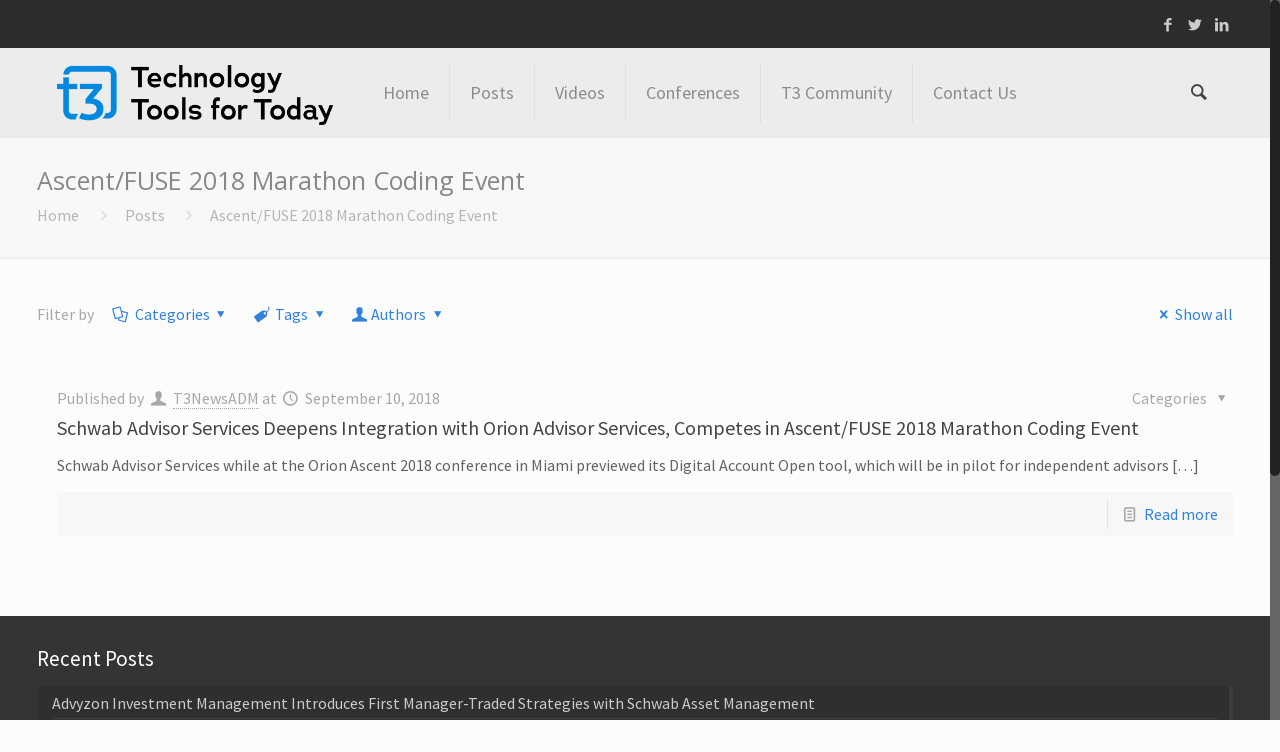

--- FILE ---
content_type: text/html; charset=UTF-8
request_url: https://t3technologyhub.com/tag/ascent-fuse-2018-marathon-coding-event/
body_size: 92864
content:
<!DOCTYPE html>
<html class="no-js" lang="en-US" itemscope="itemscope" itemtype="https://schema.org/WebPage">

<!-- head -->
<head>

<!-- meta -->
<meta charset="UTF-8" />
<meta name="viewport" content="width=device-width, initial-scale=1, maximum-scale=1">
<title itemprop="name">Ascent/FUSE 2018 Marathon Coding Event | t3 Technology Hub</title>

<!-- Global site tag (gtag.js) - Google Analytics -->
<script async src="https://www.googletagmanager.com/gtag/js?id=UA-1333534-25"></script>
<script>
  window.dataLayer = window.dataLayer || [];
  function gtag(){dataLayer.push(arguments);}
  gtag('js', new Date());

  gtag('config', 'UA-1333534-25');
</script>
<link rel="shortcut icon" href="https://t3technologyhub.com/wp-content/uploads/2023/09/T3_Favicon_Blue.png" />	
	

<!-- wp_head() -->
<!-- script | dynamic -->
<script id="mfn-dnmc-config-js">
//<![CDATA[
window.mfn_ajax = "https://t3technologyhub.com/wp-admin/admin-ajax.php";
window.mfn_mobile_init = 1240;
window.mfn_nicescroll = 40;
window.mfn_parallax = "enllax";
window.mfn_prettyphoto = {style:"pp_default", width:0, height:0};
window.mfn_sliders = {blog:0, clients:0, offer:0, portfolio:0, shop:0, slider:0, testimonials:0};
window.mfn_retina_disable = 0;
//]]>
</script>
<meta name='robots' content='max-image-preview:large' />
<link rel='dns-prefetch' href='//fonts.googleapis.com' />
<link rel="alternate" type="application/rss+xml" title="t3 Technology Hub &raquo; Feed" href="https://t3technologyhub.com/feed/" />
<link rel="alternate" type="application/rss+xml" title="t3 Technology Hub &raquo; Comments Feed" href="https://t3technologyhub.com/comments/feed/" />
<link rel="alternate" type="application/rss+xml" title="t3 Technology Hub &raquo; Ascent/FUSE 2018 Marathon Coding Event Tag Feed" href="https://t3technologyhub.com/tag/ascent-fuse-2018-marathon-coding-event/feed/" />
<script type="text/javascript">
/* <![CDATA[ */
window._wpemojiSettings = {"baseUrl":"https:\/\/s.w.org\/images\/core\/emoji\/15.0.3\/72x72\/","ext":".png","svgUrl":"https:\/\/s.w.org\/images\/core\/emoji\/15.0.3\/svg\/","svgExt":".svg","source":{"concatemoji":"https:\/\/t3technologyhub.com\/wp-includes\/js\/wp-emoji-release.min.js?ver=6.6.4"}};
/*! This file is auto-generated */
!function(i,n){var o,s,e;function c(e){try{var t={supportTests:e,timestamp:(new Date).valueOf()};sessionStorage.setItem(o,JSON.stringify(t))}catch(e){}}function p(e,t,n){e.clearRect(0,0,e.canvas.width,e.canvas.height),e.fillText(t,0,0);var t=new Uint32Array(e.getImageData(0,0,e.canvas.width,e.canvas.height).data),r=(e.clearRect(0,0,e.canvas.width,e.canvas.height),e.fillText(n,0,0),new Uint32Array(e.getImageData(0,0,e.canvas.width,e.canvas.height).data));return t.every(function(e,t){return e===r[t]})}function u(e,t,n){switch(t){case"flag":return n(e,"\ud83c\udff3\ufe0f\u200d\u26a7\ufe0f","\ud83c\udff3\ufe0f\u200b\u26a7\ufe0f")?!1:!n(e,"\ud83c\uddfa\ud83c\uddf3","\ud83c\uddfa\u200b\ud83c\uddf3")&&!n(e,"\ud83c\udff4\udb40\udc67\udb40\udc62\udb40\udc65\udb40\udc6e\udb40\udc67\udb40\udc7f","\ud83c\udff4\u200b\udb40\udc67\u200b\udb40\udc62\u200b\udb40\udc65\u200b\udb40\udc6e\u200b\udb40\udc67\u200b\udb40\udc7f");case"emoji":return!n(e,"\ud83d\udc26\u200d\u2b1b","\ud83d\udc26\u200b\u2b1b")}return!1}function f(e,t,n){var r="undefined"!=typeof WorkerGlobalScope&&self instanceof WorkerGlobalScope?new OffscreenCanvas(300,150):i.createElement("canvas"),a=r.getContext("2d",{willReadFrequently:!0}),o=(a.textBaseline="top",a.font="600 32px Arial",{});return e.forEach(function(e){o[e]=t(a,e,n)}),o}function t(e){var t=i.createElement("script");t.src=e,t.defer=!0,i.head.appendChild(t)}"undefined"!=typeof Promise&&(o="wpEmojiSettingsSupports",s=["flag","emoji"],n.supports={everything:!0,everythingExceptFlag:!0},e=new Promise(function(e){i.addEventListener("DOMContentLoaded",e,{once:!0})}),new Promise(function(t){var n=function(){try{var e=JSON.parse(sessionStorage.getItem(o));if("object"==typeof e&&"number"==typeof e.timestamp&&(new Date).valueOf()<e.timestamp+604800&&"object"==typeof e.supportTests)return e.supportTests}catch(e){}return null}();if(!n){if("undefined"!=typeof Worker&&"undefined"!=typeof OffscreenCanvas&&"undefined"!=typeof URL&&URL.createObjectURL&&"undefined"!=typeof Blob)try{var e="postMessage("+f.toString()+"("+[JSON.stringify(s),u.toString(),p.toString()].join(",")+"));",r=new Blob([e],{type:"text/javascript"}),a=new Worker(URL.createObjectURL(r),{name:"wpTestEmojiSupports"});return void(a.onmessage=function(e){c(n=e.data),a.terminate(),t(n)})}catch(e){}c(n=f(s,u,p))}t(n)}).then(function(e){for(var t in e)n.supports[t]=e[t],n.supports.everything=n.supports.everything&&n.supports[t],"flag"!==t&&(n.supports.everythingExceptFlag=n.supports.everythingExceptFlag&&n.supports[t]);n.supports.everythingExceptFlag=n.supports.everythingExceptFlag&&!n.supports.flag,n.DOMReady=!1,n.readyCallback=function(){n.DOMReady=!0}}).then(function(){return e}).then(function(){var e;n.supports.everything||(n.readyCallback(),(e=n.source||{}).concatemoji?t(e.concatemoji):e.wpemoji&&e.twemoji&&(t(e.twemoji),t(e.wpemoji)))}))}((window,document),window._wpemojiSettings);
/* ]]> */
</script>
<style id='wp-emoji-styles-inline-css' type='text/css'>

	img.wp-smiley, img.emoji {
		display: inline !important;
		border: none !important;
		box-shadow: none !important;
		height: 1em !important;
		width: 1em !important;
		margin: 0 0.07em !important;
		vertical-align: -0.1em !important;
		background: none !important;
		padding: 0 !important;
	}
</style>
<link rel='stylesheet' id='wp-block-library-css' href='https://t3technologyhub.com/wp-includes/css/dist/block-library/style.min.css?ver=6.6.4' type='text/css' media='all' />
<style id='classic-theme-styles-inline-css' type='text/css'>
/*! This file is auto-generated */
.wp-block-button__link{color:#fff;background-color:#32373c;border-radius:9999px;box-shadow:none;text-decoration:none;padding:calc(.667em + 2px) calc(1.333em + 2px);font-size:1.125em}.wp-block-file__button{background:#32373c;color:#fff;text-decoration:none}
</style>
<style id='global-styles-inline-css' type='text/css'>
:root{--wp--preset--aspect-ratio--square: 1;--wp--preset--aspect-ratio--4-3: 4/3;--wp--preset--aspect-ratio--3-4: 3/4;--wp--preset--aspect-ratio--3-2: 3/2;--wp--preset--aspect-ratio--2-3: 2/3;--wp--preset--aspect-ratio--16-9: 16/9;--wp--preset--aspect-ratio--9-16: 9/16;--wp--preset--color--black: #000000;--wp--preset--color--cyan-bluish-gray: #abb8c3;--wp--preset--color--white: #ffffff;--wp--preset--color--pale-pink: #f78da7;--wp--preset--color--vivid-red: #cf2e2e;--wp--preset--color--luminous-vivid-orange: #ff6900;--wp--preset--color--luminous-vivid-amber: #fcb900;--wp--preset--color--light-green-cyan: #7bdcb5;--wp--preset--color--vivid-green-cyan: #00d084;--wp--preset--color--pale-cyan-blue: #8ed1fc;--wp--preset--color--vivid-cyan-blue: #0693e3;--wp--preset--color--vivid-purple: #9b51e0;--wp--preset--gradient--vivid-cyan-blue-to-vivid-purple: linear-gradient(135deg,rgba(6,147,227,1) 0%,rgb(155,81,224) 100%);--wp--preset--gradient--light-green-cyan-to-vivid-green-cyan: linear-gradient(135deg,rgb(122,220,180) 0%,rgb(0,208,130) 100%);--wp--preset--gradient--luminous-vivid-amber-to-luminous-vivid-orange: linear-gradient(135deg,rgba(252,185,0,1) 0%,rgba(255,105,0,1) 100%);--wp--preset--gradient--luminous-vivid-orange-to-vivid-red: linear-gradient(135deg,rgba(255,105,0,1) 0%,rgb(207,46,46) 100%);--wp--preset--gradient--very-light-gray-to-cyan-bluish-gray: linear-gradient(135deg,rgb(238,238,238) 0%,rgb(169,184,195) 100%);--wp--preset--gradient--cool-to-warm-spectrum: linear-gradient(135deg,rgb(74,234,220) 0%,rgb(151,120,209) 20%,rgb(207,42,186) 40%,rgb(238,44,130) 60%,rgb(251,105,98) 80%,rgb(254,248,76) 100%);--wp--preset--gradient--blush-light-purple: linear-gradient(135deg,rgb(255,206,236) 0%,rgb(152,150,240) 100%);--wp--preset--gradient--blush-bordeaux: linear-gradient(135deg,rgb(254,205,165) 0%,rgb(254,45,45) 50%,rgb(107,0,62) 100%);--wp--preset--gradient--luminous-dusk: linear-gradient(135deg,rgb(255,203,112) 0%,rgb(199,81,192) 50%,rgb(65,88,208) 100%);--wp--preset--gradient--pale-ocean: linear-gradient(135deg,rgb(255,245,203) 0%,rgb(182,227,212) 50%,rgb(51,167,181) 100%);--wp--preset--gradient--electric-grass: linear-gradient(135deg,rgb(202,248,128) 0%,rgb(113,206,126) 100%);--wp--preset--gradient--midnight: linear-gradient(135deg,rgb(2,3,129) 0%,rgb(40,116,252) 100%);--wp--preset--font-size--small: 13px;--wp--preset--font-size--medium: 20px;--wp--preset--font-size--large: 36px;--wp--preset--font-size--x-large: 42px;--wp--preset--spacing--20: 0.44rem;--wp--preset--spacing--30: 0.67rem;--wp--preset--spacing--40: 1rem;--wp--preset--spacing--50: 1.5rem;--wp--preset--spacing--60: 2.25rem;--wp--preset--spacing--70: 3.38rem;--wp--preset--spacing--80: 5.06rem;--wp--preset--shadow--natural: 6px 6px 9px rgba(0, 0, 0, 0.2);--wp--preset--shadow--deep: 12px 12px 50px rgba(0, 0, 0, 0.4);--wp--preset--shadow--sharp: 6px 6px 0px rgba(0, 0, 0, 0.2);--wp--preset--shadow--outlined: 6px 6px 0px -3px rgba(255, 255, 255, 1), 6px 6px rgba(0, 0, 0, 1);--wp--preset--shadow--crisp: 6px 6px 0px rgba(0, 0, 0, 1);}:where(.is-layout-flex){gap: 0.5em;}:where(.is-layout-grid){gap: 0.5em;}body .is-layout-flex{display: flex;}.is-layout-flex{flex-wrap: wrap;align-items: center;}.is-layout-flex > :is(*, div){margin: 0;}body .is-layout-grid{display: grid;}.is-layout-grid > :is(*, div){margin: 0;}:where(.wp-block-columns.is-layout-flex){gap: 2em;}:where(.wp-block-columns.is-layout-grid){gap: 2em;}:where(.wp-block-post-template.is-layout-flex){gap: 1.25em;}:where(.wp-block-post-template.is-layout-grid){gap: 1.25em;}.has-black-color{color: var(--wp--preset--color--black) !important;}.has-cyan-bluish-gray-color{color: var(--wp--preset--color--cyan-bluish-gray) !important;}.has-white-color{color: var(--wp--preset--color--white) !important;}.has-pale-pink-color{color: var(--wp--preset--color--pale-pink) !important;}.has-vivid-red-color{color: var(--wp--preset--color--vivid-red) !important;}.has-luminous-vivid-orange-color{color: var(--wp--preset--color--luminous-vivid-orange) !important;}.has-luminous-vivid-amber-color{color: var(--wp--preset--color--luminous-vivid-amber) !important;}.has-light-green-cyan-color{color: var(--wp--preset--color--light-green-cyan) !important;}.has-vivid-green-cyan-color{color: var(--wp--preset--color--vivid-green-cyan) !important;}.has-pale-cyan-blue-color{color: var(--wp--preset--color--pale-cyan-blue) !important;}.has-vivid-cyan-blue-color{color: var(--wp--preset--color--vivid-cyan-blue) !important;}.has-vivid-purple-color{color: var(--wp--preset--color--vivid-purple) !important;}.has-black-background-color{background-color: var(--wp--preset--color--black) !important;}.has-cyan-bluish-gray-background-color{background-color: var(--wp--preset--color--cyan-bluish-gray) !important;}.has-white-background-color{background-color: var(--wp--preset--color--white) !important;}.has-pale-pink-background-color{background-color: var(--wp--preset--color--pale-pink) !important;}.has-vivid-red-background-color{background-color: var(--wp--preset--color--vivid-red) !important;}.has-luminous-vivid-orange-background-color{background-color: var(--wp--preset--color--luminous-vivid-orange) !important;}.has-luminous-vivid-amber-background-color{background-color: var(--wp--preset--color--luminous-vivid-amber) !important;}.has-light-green-cyan-background-color{background-color: var(--wp--preset--color--light-green-cyan) !important;}.has-vivid-green-cyan-background-color{background-color: var(--wp--preset--color--vivid-green-cyan) !important;}.has-pale-cyan-blue-background-color{background-color: var(--wp--preset--color--pale-cyan-blue) !important;}.has-vivid-cyan-blue-background-color{background-color: var(--wp--preset--color--vivid-cyan-blue) !important;}.has-vivid-purple-background-color{background-color: var(--wp--preset--color--vivid-purple) !important;}.has-black-border-color{border-color: var(--wp--preset--color--black) !important;}.has-cyan-bluish-gray-border-color{border-color: var(--wp--preset--color--cyan-bluish-gray) !important;}.has-white-border-color{border-color: var(--wp--preset--color--white) !important;}.has-pale-pink-border-color{border-color: var(--wp--preset--color--pale-pink) !important;}.has-vivid-red-border-color{border-color: var(--wp--preset--color--vivid-red) !important;}.has-luminous-vivid-orange-border-color{border-color: var(--wp--preset--color--luminous-vivid-orange) !important;}.has-luminous-vivid-amber-border-color{border-color: var(--wp--preset--color--luminous-vivid-amber) !important;}.has-light-green-cyan-border-color{border-color: var(--wp--preset--color--light-green-cyan) !important;}.has-vivid-green-cyan-border-color{border-color: var(--wp--preset--color--vivid-green-cyan) !important;}.has-pale-cyan-blue-border-color{border-color: var(--wp--preset--color--pale-cyan-blue) !important;}.has-vivid-cyan-blue-border-color{border-color: var(--wp--preset--color--vivid-cyan-blue) !important;}.has-vivid-purple-border-color{border-color: var(--wp--preset--color--vivid-purple) !important;}.has-vivid-cyan-blue-to-vivid-purple-gradient-background{background: var(--wp--preset--gradient--vivid-cyan-blue-to-vivid-purple) !important;}.has-light-green-cyan-to-vivid-green-cyan-gradient-background{background: var(--wp--preset--gradient--light-green-cyan-to-vivid-green-cyan) !important;}.has-luminous-vivid-amber-to-luminous-vivid-orange-gradient-background{background: var(--wp--preset--gradient--luminous-vivid-amber-to-luminous-vivid-orange) !important;}.has-luminous-vivid-orange-to-vivid-red-gradient-background{background: var(--wp--preset--gradient--luminous-vivid-orange-to-vivid-red) !important;}.has-very-light-gray-to-cyan-bluish-gray-gradient-background{background: var(--wp--preset--gradient--very-light-gray-to-cyan-bluish-gray) !important;}.has-cool-to-warm-spectrum-gradient-background{background: var(--wp--preset--gradient--cool-to-warm-spectrum) !important;}.has-blush-light-purple-gradient-background{background: var(--wp--preset--gradient--blush-light-purple) !important;}.has-blush-bordeaux-gradient-background{background: var(--wp--preset--gradient--blush-bordeaux) !important;}.has-luminous-dusk-gradient-background{background: var(--wp--preset--gradient--luminous-dusk) !important;}.has-pale-ocean-gradient-background{background: var(--wp--preset--gradient--pale-ocean) !important;}.has-electric-grass-gradient-background{background: var(--wp--preset--gradient--electric-grass) !important;}.has-midnight-gradient-background{background: var(--wp--preset--gradient--midnight) !important;}.has-small-font-size{font-size: var(--wp--preset--font-size--small) !important;}.has-medium-font-size{font-size: var(--wp--preset--font-size--medium) !important;}.has-large-font-size{font-size: var(--wp--preset--font-size--large) !important;}.has-x-large-font-size{font-size: var(--wp--preset--font-size--x-large) !important;}
:where(.wp-block-post-template.is-layout-flex){gap: 1.25em;}:where(.wp-block-post-template.is-layout-grid){gap: 1.25em;}
:where(.wp-block-columns.is-layout-flex){gap: 2em;}:where(.wp-block-columns.is-layout-grid){gap: 2em;}
:root :where(.wp-block-pullquote){font-size: 1.5em;line-height: 1.6;}
</style>
<link rel='stylesheet' id='email-subscribers-css' href='https://t3technologyhub.com/wp-content/plugins/email-subscribers/lite/public/css/email-subscribers-public.css?ver=5.7.36' type='text/css' media='all' />
<link rel='stylesheet' id='owl.carousel.css-css' href='https://t3technologyhub.com/wp-content/plugins/showcase-visual-composer-addon/assets/css/owl.carousel.min.css?ver=1.3.3' type='text/css' media='' />
<link rel='stylesheet' id='owl.theme.css-css' href='https://t3technologyhub.com/wp-content/plugins/showcase-visual-composer-addon/assets/css/owl.theme.min.css?ver=1.3.3' type='text/css' media='' />
<link rel='stylesheet' id='sc.vc.addon.style-css' href='https://t3technologyhub.com/wp-content/plugins/showcase-visual-composer-addon/assets/css/style.min.css?ver=1.0.4' type='text/css' media='' />
<link rel='stylesheet' id='ppress-frontend-css' href='https://t3technologyhub.com/wp-content/plugins/wp-user-avatar/assets/css/frontend.min.css?ver=4.15.17' type='text/css' media='all' />
<link rel='stylesheet' id='ppress-flatpickr-css' href='https://t3technologyhub.com/wp-content/plugins/wp-user-avatar/assets/flatpickr/flatpickr.min.css?ver=4.15.17' type='text/css' media='all' />
<link rel='stylesheet' id='ppress-select2-css' href='https://t3technologyhub.com/wp-content/plugins/wp-user-avatar/assets/select2/select2.min.css?ver=6.6.4' type='text/css' media='all' />
<link rel='stylesheet' id='style-css' href='https://t3technologyhub.com/wp-content/themes/betheme/style.css?ver=11.3' type='text/css' media='all' />
<link rel='stylesheet' id='mfn-base-css' href='https://t3technologyhub.com/wp-content/themes/betheme/css/base.css?ver=11.3' type='text/css' media='all' />
<link rel='stylesheet' id='mfn-btn-css' href='https://t3technologyhub.com/wp-content/themes/betheme/css/buttons.css?ver=11.3' type='text/css' media='all' />
<link rel='stylesheet' id='mfn-icons-css' href='https://t3technologyhub.com/wp-content/themes/betheme/fonts/mfn-icons.css?ver=11.3' type='text/css' media='all' />
<link rel='stylesheet' id='mfn-grid-css' href='https://t3technologyhub.com/wp-content/themes/betheme/css/grid.css?ver=11.3' type='text/css' media='all' />
<link rel='stylesheet' id='mfn-layout-css' href='https://t3technologyhub.com/wp-content/themes/betheme/css/layout.css?ver=11.3' type='text/css' media='all' />
<link rel='stylesheet' id='mfn-shortcodes-css' href='https://t3technologyhub.com/wp-content/themes/betheme/css/shortcodes.css?ver=11.3' type='text/css' media='all' />
<link rel='stylesheet' id='mfn-variables-css' href='https://t3technologyhub.com/wp-content/themes/betheme/css/variables.css?ver=11.3' type='text/css' media='all' />
<link rel='stylesheet' id='mfn-style-simple-css' href='https://t3technologyhub.com/wp-content/themes/betheme/css/style-simple.css?ver=11.3' type='text/css' media='all' />
<link rel='stylesheet' id='mfn-animations-css' href='https://t3technologyhub.com/wp-content/themes/betheme/assets/animations/animations.min.css?ver=11.3' type='text/css' media='all' />
<link rel='stylesheet' id='mfn-jquery-ui-css' href='https://t3technologyhub.com/wp-content/themes/betheme/assets/ui/jquery.ui.all.css?ver=11.3' type='text/css' media='all' />
<link rel='stylesheet' id='mfn-prettyPhoto-css' href='https://t3technologyhub.com/wp-content/themes/betheme/assets/prettyPhoto/prettyPhoto.css?ver=11.3' type='text/css' media='all' />
<link rel='stylesheet' id='mfn-jplayer-css' href='https://t3technologyhub.com/wp-content/themes/betheme/assets/jplayer/css/jplayer.blue.monday.css?ver=11.3' type='text/css' media='all' />
<link rel='stylesheet' id='mfn-responsive-css' href='https://t3technologyhub.com/wp-content/themes/betheme/css/responsive.css?ver=11.3' type='text/css' media='all' />
<link rel='stylesheet' id='Source+Sans+Pro-css' href='https://fonts.googleapis.com/css?family=Source+Sans+Pro%3A400&#038;ver=6.6.4' type='text/css' media='all' />
<link rel='stylesheet' id='Open+Sans-css' href='https://fonts.googleapis.com/css?family=Open+Sans%3A400&#038;ver=6.6.4' type='text/css' media='all' />
<link rel='stylesheet' id='Roboto-css' href='https://fonts.googleapis.com/css?family=Roboto%3A400&#038;ver=6.6.4' type='text/css' media='all' />
<link rel='stylesheet' id='mfn-custom-css' href='https://t3technologyhub.com/wp-content/themes/betheme/css/custom.css?ver=11.3' type='text/css' media='all' />
<script type="text/javascript" src="https://t3technologyhub.com/wp-includes/js/jquery/jquery.min.js?ver=3.7.1" id="jquery-core-js"></script>
<script type="text/javascript" src="https://t3technologyhub.com/wp-includes/js/jquery/jquery-migrate.min.js?ver=3.4.1" id="jquery-migrate-js"></script>
<script type="text/javascript" src="https://t3technologyhub.com/wp-content/plugins/wp-user-avatar/assets/flatpickr/flatpickr.min.js?ver=4.15.17" id="ppress-flatpickr-js"></script>
<script type="text/javascript" src="https://t3technologyhub.com/wp-content/plugins/wp-user-avatar/assets/select2/select2.min.js?ver=4.15.17" id="ppress-select2-js"></script>
<link rel="https://api.w.org/" href="https://t3technologyhub.com/wp-json/" /><link rel="alternate" title="JSON" type="application/json" href="https://t3technologyhub.com/wp-json/wp/v2/tags/1899" /><link rel="EditURI" type="application/rsd+xml" title="RSD" href="https://t3technologyhub.com/xmlrpc.php?rsd" />
<meta name="generator" content="WordPress 6.6.4" />
<!-- style | dynamic -->
<style id="mfn-dnmc-style-css">
@media only screen and (min-width: 1240px) {body:not(.header-simple) #Top_bar #menu { display:block !important; }.tr-menu #Top_bar #menu { background:none !important;}#Top_bar .menu > li > ul.mfn-megamenu { width:984px; }#Top_bar .menu > li > ul.mfn-megamenu > li { float:left;}#Top_bar .menu > li > ul.mfn-megamenu > li.mfn-megamenu-cols-1 { width:100%;}#Top_bar .menu > li > ul.mfn-megamenu > li.mfn-megamenu-cols-2 { width:50%;}#Top_bar .menu > li > ul.mfn-megamenu > li.mfn-megamenu-cols-3 { width:33.33%;}#Top_bar .menu > li > ul.mfn-megamenu > li.mfn-megamenu-cols-4 { width:25%;}#Top_bar .menu > li > ul.mfn-megamenu > li.mfn-megamenu-cols-5 { width:20%;}#Top_bar .menu > li > ul.mfn-megamenu > li.mfn-megamenu-cols-6 { width:16.66%;}#Top_bar .menu > li > ul.mfn-megamenu > li > ul { display:block !important; position:inherit; left:auto; top:auto; border-width: 0 1px 0 0; }#Top_bar .menu > li > ul.mfn-megamenu > li:last-child > ul{ border: 0; }#Top_bar .menu > li > ul.mfn-megamenu > li > ul li { width: auto; }#Top_bar .menu > li > ul.mfn-megamenu a.mfn-megamenu-title { text-transform: uppercase; font-weight:400;}#Top_bar .menu > li > ul.mfn-megamenu a.mfn-megamenu-title:hover { background:none;}#Top_bar .menu > li > ul.mfn-megamenu a .menu-arrow { display: none; }.menuo-right #Top_bar .menu > li > ul.mfn-megamenu { left:auto; right:0;}.menuo-right #Top_bar .menu > li > ul.mfn-megamenu-bg { box-sizing:border-box;}#Top_bar .menu > li > ul.mfn-megamenu-bg { padding:20px 166px 20px 20px; background-repeat:no-repeat; background-position: bottom right; }#Top_bar .menu > li > ul.mfn-megamenu-bg > li { background:none;}#Top_bar .menu > li > ul.mfn-megamenu-bg > li a { border:none;}#Top_bar .menu > li > ul.mfn-megamenu-bg > li > ul { background:none !important;-webkit-box-shadow: 0 0 0 0;-moz-box-shadow: 0 0 0 0;box-shadow: 0 0 0 0;}#Top_bar.is-sticky { position:fixed !important; width:100%; left:0; top:-60px; height:60px; z-index:701; background:#fff; opacity:.97; filter: alpha(opacity = 97);-webkit-box-shadow: 0px 2px 5px 0px rgba(0, 0, 0, 0.1); -moz-box-shadow: 0px 2px 5px 0px rgba(0, 0, 0, 0.1);box-shadow: 0px 2px 5px 0px rgba(0, 0, 0, 0.1);}.layout-boxed.header-boxed #Top_bar.is-sticky { max-width:1240px; left:50%; -webkit-transform: translateX(-50%); transform: translateX(-50%);}.layout-boxed.header-boxed.nice-scroll #Top_bar.is-sticky { margin-left:-5px;}#Top_bar.is-sticky .top_bar_left,#Top_bar.is-sticky .top_bar_right,#Top_bar.is-sticky .top_bar_right:before { background:none;}#Top_bar.is-sticky .top_bar_right { top:-4px;}#Top_bar.is-sticky .logo { width:auto; margin: 0 30px 0 20px; padding:0;}#Top_bar.is-sticky #logo { padding:5px 0; height:50px; line-height:50px;}#Top_bar.is-sticky #logo img { max-height:35px; width: auto !important;}#Top_bar.is-sticky #logo img.logo-main { display:none;}#Top_bar.is-sticky #logo img.logo-sticky { display:inline;}#Top_bar.is-sticky .menu_wrapper { clear:none;}#Top_bar.is-sticky .menu_wrapper .menu > li > a{ padding:15px 0;}#Top_bar.is-sticky .menu > li > a,#Top_bar.is-sticky .menu > li > a span { line-height:30px;}#Top_bar.is-sticky .menu > li > a:after { top:auto; bottom:-4px;}#Top_bar.is-sticky .menu > li > a span.description { display:none;}#Top_bar.is-sticky #header_cart { top:27px;}#Top_bar.is-sticky #search_button { top:25px;}#Top_bar.is-sticky a.button.action_button { top:13px;}#Top_bar.is-sticky .wpml-languages { top:15px;}#Top_bar.is-sticky .secondary_menu_wrapper,#Top_bar.is-sticky .banner_wrapper { display:none;}.header-simple #Top_bar.is-sticky .responsive-menu-toggle { top:12px;}.header-stack.header-center #Top_bar #menu { display: inline-block !important;}.header-overlay #Top_bar.is-sticky { display:none;}.sticky-dark #Top_bar.is-sticky { background: rgba(0,0,0,.8); }.sticky-dark #Top_bar.is-sticky #menu { background: none; }.sticky-dark #Top_bar.is-sticky .menu > li > a { color: #fff; }.sticky-dark #Top_bar.is-sticky .top_bar_right a { color: rgba(255,255,255,.5); }.sticky-dark #Top_bar.is-sticky .wpml-languages a.active,.sticky-dark #Top_bar.is-sticky .wpml-languages ul.wpml-lang-dropdown { background: rgba(0,0,0,0.3); border-color: rgba(0, 0, 0, 0.1); }.header-plain:not(.menuo-right) #Header .top_bar_left { width:auto !important;}.header-simple {}.header-simple #Top_bar #menu { display:none; height: auto; width: 300px; bottom: auto; top: 60px; right: 1px; position: absolute; margin: 0px;}.header-simple #Header a.responsive-menu-toggle { display:block; width: 35px; height: 35px; line-height: 35px; font-size: 25px; text-align: center; position:absolute; top: 28px; right: 10px; -webkit-border-radius: 3px; border-radius: 3px; }.header-simple #Header a:hover.responsive-menu-toggle { text-decoration: none; }.header-simple #Top_bar #menu > ul { width:100%; float: left; }.header-simple #Top_bar #menu ul li { width: 100%; padding-bottom: 0; border-right: 0; position: relative; }.header-simple #Top_bar #menu ul li a { padding:0 20px; margin:0; display: block; height: auto; line-height: normal; border:none; }.header-simple #Top_bar #menu ul li a:after { display:none;}.header-simple #Top_bar #menu ul li a span { border:none; line-height:48px; display:inline; padding:0;}.header-simple #Top_bar #menu ul li.submenu .menu-toggle { display:block; position:absolute; right:0; top:0; width:48px; height:48px; line-height:48px; font-size:30px; text-align:center; color:#d6d6d6; border-left:1px solid #eee; cursor:pointer;}.header-simple #Top_bar #menu ul li.submenu .menu-toggle:after { content:"+"}.header-simple #Top_bar #menu ul li.hover > .menu-toggle:after { content:"-"}.header-simple #Top_bar #menu ul li.hover a { border-bottom: 0; }.header-simple #Top_bar #menu ul.mfn-megamenu li .menu-toggle { display:none;}.header-simple #Top_bar #menu ul li ul { position:relative !important; left:0 !important; top:0; padding: 0; margin-left: 0 !important; width:auto !important; background-image:none;}.header-simple #Top_bar #menu ul li ul li { width:100% !important;}.header-simple #Top_bar #menu ul li ul li a { padding: 0 20px 0 30px;}.header-simple #Top_bar #menu ul li ul li a .menu-arrow { display: none;}.header-simple #Top_bar #menu ul li ul li a span { padding:0;}.header-simple #Top_bar #menu ul li ul li a span:after { display:none !important;}.header-simple #Top_bar .menu > li > ul.mfn-megamenu a.mfn-megamenu-title { text-transform: uppercase; font-weight:400;}.header-simple #Top_bar .menu > li > ul.mfn-megamenu > li > ul { display:block !important; position:inherit; left:auto; top:auto;}.header-simple #Top_bar #menu ul li ul li ul { border-left: 0 !important; padding: 0; top: 0; }.header-simple #Top_bar #menu ul li ul li ul li a { padding: 0 20px 0 40px;}.rtl.header-simple#Top_bar #menu { left: 1px; right: auto;}.rtl.header-simple #Top_bar a.responsive-menu-toggle { left:10px; right:auto; }.rtl.header-simple #Top_bar #menu ul li.submenu .menu-toggle { left:0; right:auto; border-left:none; border-right:1px solid #eee;}.rtl.header-simple #Top_bar #menu ul li ul { left:auto !important; right:0 !important;}.rtl.header-simple #Top_bar #menu ul li ul li a { padding: 0 30px 0 20px;}.rtl.header-simple #Top_bar #menu ul li ul li ul li a { padding: 0 40px 0 20px;}.menu-highlight #Top_bar .menu > li { margin: 0 2px; }.menu-highlight:not(.header-creative) #Top_bar .menu > li > a { margin: 20px 0; padding: 0; -webkit-border-radius: 5px; border-radius: 5px; }.menu-highlight #Top_bar .menu > li > a:after { display: none; }.menu-highlight #Top_bar .menu > li > a span:not(.description) { line-height: 50px; }.menu-highlight #Top_bar .menu > li > a span.description { display: none; }.menu-highlight.header-stack #Top_bar .menu > li > a { margin: 10px 0; }.menu-highlight.header-stack #Top_bar .menu > li > a span:not(.description) { line-height: 40px; }.menu-highlight.header-fixed #Top_bar .menu > li > a { margin: 10px 0; padding: 5px 0; }.menu-highlight.header-fixed #Top_bar .menu > li > a span { line-height:30px;}.menu-highlight.header-transparent #Top_bar .menu > li > a { margin: 5px 0; }.menu-highlight.header-simple #Top_bar #menu ul li,.menu-highlight.header-creative #Top_bar #menu ul li { margin: 0; }.menu-highlight.header-simple #Top_bar #menu ul li > a,.menu-highlight.header-creative #Top_bar #menu ul li > a { -webkit-border-radius: 0; border-radius: 0; }.menu-highlight:not(.header-simple) #Top_bar.is-sticky .menu > li > a { margin: 10px 0 !important; padding: 5px 0 !important; }.menu-highlight:not(.header-simple) #Top_bar.is-sticky .menu > li > a span { line-height:30px !important;}.menu-line-below #Top_bar .menu > li > a:after { top: auto; bottom: -4px; }.menu-line-below #Top_bar.is-sticky .menu > li > a:after { top: auto; bottom: -4px; }.menu-line-below-80 #Top_bar:not(.is-sticky) .menu > li > a:after { height: 4px; left: 10%; top: 50%; margin-top: 20px; width: 80%; } .menu-line-below-80-1 #Top_bar:not(.is-sticky) .menu > li > a:after { height: 1px; left: 10%; top: 50%; margin-top: 20px; width: 80%; }.menu-arrow-top #Top_bar .menu > li > a:after { background: none repeat scroll 0 0 rgba(0, 0, 0, 0) !important; border-color: #cccccc transparent transparent transparent; border-style: solid; border-width: 7px 7px 0 7px; display: block; height: 0; left: 50%; margin-left: -7px; top: 0 !important; width: 0; }.menu-arrow-top.header-transparent #Top_bar .menu > li > a:after,.menu-arrow-top.header-plain #Top_bar .menu > li > a:after { display: none; }.menu-arrow-top #Top_bar.is-sticky .menu > li > a:after { top: 0px !important; }.menu-arrow-bottom #Top_bar .menu > li > a:after { background: none !important; border-color: transparent transparent #cccccc transparent; border-style: solid; border-width: 0 7px 7px; display: block; height: 0; left: 50%; margin-left: -7px; top: auto; bottom: 0; width: 0; }.menu-arrow-bottom.header-transparent #Top_bar .menu > li > a:after,.menu-arrow-bottom.header-plain #Top_bar .menu > li > a:after { display: none; }.menu-arrow-bottom #Top_bar.is-sticky .menu > li > a:after { top: auto; bottom: 0; }.menuo-no-borders #Top_bar .menu > li > a span:not(.description) { border-right-width: 0; }.menuo-no-borders #Header_creative #Top_bar .menu > li > a span { border-bottom-width: 0; }}@media only screen and (max-width: 1239px){.header_placeholder { height: 0 !important;}#Top_bar #menu { display:none; height: auto; width: 300px; bottom: auto; top: 100%; right: 1px; position: absolute; margin: 0px;}#Top_bar a.responsive-menu-toggle { display:block; width: 35px; height: 35px; text-align: center; position:absolute; top: 28px; right: 10px; -webkit-border-radius: 3px; border-radius: 3px;}#Top_bar a:hover.responsive-menu-toggle { text-decoration: none;}#Top_bar a.responsive-menu-toggle i { font-size: 25px; line-height: 35px;}#Top_bar a.responsive-menu-toggle span { float:right; padding:10px 5px; line-height:14px;}#Top_bar #menu > ul { width:100%; float: left; }#Top_bar #menu ul li { width: 100%; padding-bottom: 0; border-right: 0; position: relative; }#Top_bar #menu ul li a { padding:0 20px; margin:0; display: block; height: auto; line-height: normal; border:none; }#Top_bar #menu ul li a:after { display:none;}#Top_bar #menu ul li a span { border:none; line-height:48px; display:inline; padding:0;}#Top_bar #menu ul li a span.description { margin:0 0 0 5px;}#Top_bar #menu ul li.submenu .menu-toggle { display:block; position:absolute; right:0; top:0; width:48px; height:48px; line-height:48px; font-size:30px; text-align:center; color:#d6d6d6; border-left:1px solid #eee; cursor:pointer;}#Top_bar #menu ul li.submenu .menu-toggle:after { content:"+"}#Top_bar #menu ul li.hover > .menu-toggle:after { content:"-"}#Top_bar #menu ul li.hover a { border-bottom: 0; }#Top_bar #menu ul li a span:after { display:none !important;} #Top_bar #menu ul.mfn-megamenu li .menu-toggle { display:none;}#Top_bar #menu ul li ul { position:relative !important; left:0 !important; top:0; padding: 0; margin-left: 0 !important; width:auto !important; background-image:none !important;box-shadow: 0 0 0 0 transparent !important; -webkit-box-shadow: 0 0 0 0 transparent !important;}#Top_bar #menu ul li ul li { width:100% !important;}#Top_bar #menu ul li ul li a { padding: 0 20px 0 30px;}#Top_bar #menu ul li ul li a .menu-arrow { display: none;}#Top_bar #menu ul li ul li a span { padding:0;}#Top_bar #menu ul li ul li a span:after { display:none !important;}#Top_bar .menu > li > ul.mfn-megamenu a.mfn-megamenu-title { text-transform: uppercase; font-weight:400;}#Top_bar .menu > li > ul.mfn-megamenu > li > ul { display:block !important; position:inherit; left:auto; top:auto;}#Top_bar #menu ul li ul li ul { border-left: 0 !important; padding: 0; top: 0; }#Top_bar #menu ul li ul li ul li a { padding: 0 20px 0 40px;}.rtl #Top_bar #menu { left: 1px; right: auto;}.rtl #Top_bar a.responsive-menu-toggle { left:10px; right:auto; }.rtl #Top_bar #menu ul li.submenu .menu-toggle { left:0; right:auto; border-left:none; border-right:1px solid #eee;}.rtl #Top_bar #menu ul li ul { left:auto !important; right:0 !important;}.rtl #Top_bar #menu ul li ul li a { padding: 0 30px 0 20px;}.rtl #Top_bar #menu ul li ul li ul li a { padding: 0 40px 0 20px;}.header-stack #Top_bar {}.header-stack .menu_wrapper a.responsive-menu-toggle { position: static !important; margin: 11px 0; }.header-stack .menu_wrapper #menu { left: 0; right: auto; }.rtl.header-stack #Top_bar #menu { left: auto; right: 0; }}#Header_wrapper {background-color: #f8f8f8;}#Subheader {background-color: rgba(247, 247, 247, 0);}.header-classic #Action_bar, .header-plain #Action_bar, .header-stack #Action_bar {background-color: #2C2C2C;}#Sliding-top {background-color: #545454;}#Sliding-top a.sliding-top-control {border-right-color: #545454;}#Sliding-top.st-center a.sliding-top-control,#Sliding-top.st-left a.sliding-top-control {border-top-color: #545454;}#Footer {background-color: #343434;}body, ul.timeline_items, .icon_box a .desc, .icon_box a:hover .desc, .feature_list ul li a, .list_item a, .list_item a:hover,.widget_recent_entries ul li a, .flat_box a, .flat_box a:hover, .story_box .desc, .content_slider.carouselul li a .title,.content_slider.flat.description ul li .desc, .content_slider.flat.description ul li a .desc {color: #626262;}.themecolor, .opening_hours .opening_hours_wrapper li span, .fancy_heading_icon .icon_top,.fancy_heading_arrows .icon-right-dir, .fancy_heading_arrows .icon-left-dir, .fancy_heading_line .title,.button-love a.mfn-love, .format-link .post-title .icon-link, .pager-single > span, .pager-single a:hover,.widget_meta ul, .widget_pages ul, .widget_rss ul, .widget_mfn_recent_comments ul li:after, .widget_archive ul, .widget_recent_comments ul li:after, .widget_nav_menu ul, .woocommerce ul.products li.product .price, .shop_slider .shop_slider_ul li .item_wrapper .price, .woocommerce-page ul.products li.product .price, .widget_price_filter .price_label .from, .widget_price_filter .price_label .to,.woocommerce ul.product_list_widget li .quantity .amount, .woocommerce .product div.entry-summary .price, .woocommerce .star-rating span,#Error_404 .error_pic i, .style-simple #Filters .filters_wrapper ul li a:hover, .style-simple #Filters .filters_wrapper ul li.current-cat a,.style-simple .quick_fact .title {color: #3182dc;}.themebg, .pager .pages a:hover, .pager .pages a.active, .pager .pages span.page-numbers.current, .pager-single span:after, #comments .commentlist > li .reply a.comment-reply-link,.fixed-nav .arrow, #Filters .filters_wrapper ul li a:hover, #Filters .filters_wrapper ul li.current-cat a, .widget_categories ul, .Recent_posts ul li .desc:after, .Recent_posts ul li .photo .c,.widget_recent_entries ul li:after, .widget_mfn_menu ul li a:hover, .widget_mfn_menu ul li.current_page_item > a, .widget_product_categories ul, div.jp-interface, #Top_bar a#header_cart span, .testimonials_slider .slider_images, .testimonials_slider .slider_images a:after, .testimonials_slider .slider_images:before,.slider_pagination a.selected, .slider_pagination a.selected:after, .tp-bullets.simplebullets.round .bullet.selected, .tp-bullets.simplebullets.round .bullet.selected:after,.tparrows.default, .tp-bullets.tp-thumbs .bullet.selected:after, .offer_thumb .slider_pagination a:before, .offer_thumb .slider_pagination a.selected:after,.style-simple .accordion .question:after, .style-simple .faq .question:after, .style-simple .icon_box .desc_wrapper h4:before,.style-simple #Filters .filters_wrapper ul li a:after, .style-simple .article_box .desc_wrapper p:after, .style-simple .sliding_box .desc_wrapper:after,.style-simple .trailer_box:hover .desc, .woocommerce-account table.my_account_orders .order-number a, .portfolio_group.exposure .portfolio-item .desc-inner .line,.style-simple .zoom_box .desc .desc_txt {background-color: #3182dc;}.Latest_news ul li .photo, .style-simple .opening_hours .opening_hours_wrapper li label,.style-simple .timeline_items li:hover h3, .style-simple .timeline_items li:nth-child(even):hover h3, .style-simple .timeline_items li:hover .desc, .style-simple .timeline_items li:nth-child(even):hover,.style-simple .offer_thumb .slider_pagination a.selected {border-color: #3182dc;}a {color: #3182dc;}a:hover {color: #4495e7;}*::-moz-selection {background-color: #3182dc;}*::selection {background-color: #3182dc;}.blockquote p.author span, .counter .desc_wrapper .title, .article_box .desc_wrapper p, .team .desc_wrapper p.subtitle, .pricing-box .plan-header p.subtitle, .pricing-box .plan-header .price sup.period, .chart_box p, .fancy_heading .inside,.fancy_heading_line .slogan, .post-meta, .post-meta a, .post-footer, .post-footer a span.label, .pager .pages a, .button-love a .label,.pager-single a, #comments .commentlist > li .comment-author .says, .fixed-nav .desc .date, .filters_buttons li.label, .Recent_posts ul li a .desc .date,.widget_recent_entries ul li .post-date, .tp_recent_tweets .twitter_time, .widget_price_filter .price_label, .shop-filters .woocommerce-result-count,.woocommerce ul.product_list_widget li .quantity, .widget_shopping_cart ul.product_list_widget li dl, .product_meta .posted_in,.woocommerce .shop_table .product-name .variation > dd, .shipping-calculator-button:after,.shop_slider .shop_slider_ul li .item_wrapper .price del,.testimonials_slider .testimonials_slider_ul li .author span, .testimonials_slider .testimonials_slider_ul li .author span a, .Latest_news ul li .desc_footer {color: #a8a8a8;}h1, h1 a, h1 a:hover, .text-logo #logo { color: #444444; }h2, h2 a, h2 a:hover { color: #444444; }h3, h3 a, h3 a:hover { color: #444444; }h4, h4 a, h4 a:hover, .style-simple .sliding_box .desc_wrapper h4 { color: #444444; }h5, h5 a, h5 a:hover { color: #444444; }h6, h6 a, h6 a:hover, a.content_link .title { color: #444444; }.dropcap, .highlight:not(.highlight_image) {background-color: #515355;}a.button, a.tp-button {background-color: #f7f7f7;color: #cccccc;}.button-stroke a.button, .button-stroke a.button .button_icon i, .button-stroke a.tp-button {border-color: #f7f7f7;color: #cccccc;}.button-stroke a:hover.button, .button-stroke a:hover.tp-button {background-color: #f7f7f7 !important;color: #fff;}a.button_theme, a.tp-button.button_theme,button, input[type="submit"], input[type="reset"], input[type="button"] {background-color: #3182dc;color: #fff;}.button-stroke a.button.button_theme:not(.action_button), .button-stroke a.button.button_theme:not(.action_button),.button-stroke a.button.button_theme .button_icon i, .button-stroke a.tp-button.button_theme,.button-stroke button, .button-stroke input[type="submit"], .button-stroke input[type="reset"], .button-stroke input[type="button"] {border-color: #3182dc;color: #3182dc !important;}.button-stroke a.button.button_theme:hover, .button-stroke a.tp-button.button_theme:hover,.button-stroke button:hover, .button-stroke input[type="submit"]:hover, .button-stroke input[type="reset"]:hover, .button-stroke input[type="button"]:hover {background-color: #3182dc !important;color: #fff !important;}a.mfn-link { color: #3182dc; }a.mfn-link-2 span, a:hover.mfn-link-2 span:before, a.hover.mfn-link-2 span:before, a.mfn-link-5 span, a.mfn-link-8:after, a.mfn-link-8:before { background: #3182dc; }a:hover.mfn-link { color: #4495e7;}a.mfn-link-2 span:before, a:hover.mfn-link-4:before, a:hover.mfn-link-4:after, a.hover.mfn-link-4:before, a.hover.mfn-link-4:after, a.mfn-link-5:before, a.mfn-link-7:after, a.mfn-link-7:before { background: #3182dc; }a.mfn-link-6:before {border-bottom-color: #3182dc;}.woocommerce a.button, .woocommerce .quantity input.plus, .woocommerce .quantity input.minus {background-color: #f7f7f7 !important;color: #cccccc !important;}.woocommerce a.button_theme, .woocommerce a.checkout-button, .woocommerce button.button,.woocommerce .button.add_to_cart_button, .woocommerce .button.product_type_external,.woocommerce input[type="submit"], .woocommerce input[type="reset"], .woocommerce input[type="button"],.button-stroke .woocommerce a.checkout-button {background-color: #3182dc !important;color: #fff !important;}.column_column ul, .column_column ol, .the_content_wrapper ul, .the_content_wrapper ol {color: #737E86;}.hr_color, .hr_color hr, .hr_dots span {color: #515355;background: #515355;}.hr_zigzag i {color: #515355;} .highlight-left:after,.highlight-right:after {background: #515355;}@media only screen and (max-width: 767px) {.highlight-left .wrap:first-child,.highlight-right .wrap:last-child {background: #515355;}}#Header .top_bar_left, .header-classic #Top_bar, .header-plain #Top_bar, .header-stack #Top_bar, .header-split #Top_bar,.header-fixed #Top_bar, .header-below #Top_bar, #Header_creative, #Top_bar #menu {background-color: #ececec;}#Top_bar .top_bar_right:before {background-color: #b8b8b8;}#Header .top_bar_right {background-color: #f5f5f5;}#Top_bar .top_bar_right a { color: #444444;}#Top_bar .menu > li > a { color: #8c8c8c;}#Top_bar .menu > li.current-menu-item > a,#Top_bar .menu > li.current_page_item > a,#Top_bar .menu > li.current-menu-parent > a,#Top_bar .menu > li.current-page-parent > a,#Top_bar .menu > li.current-menu-ancestor > a,#Top_bar .menu > li.current-page-ancestor > a,#Top_bar .menu > li.current_page_ancestor > a,#Top_bar .menu > li.hover > a { color: #3182dc; }#Top_bar .menu > li a:after { background: #3182dc; }.menu-highlight #Top_bar #menu > ul > li.current-menu-item > a,.menu-highlight #Top_bar #menu > ul > li.current_page_item > a,.menu-highlight #Top_bar #menu > ul > li.current-menu-parent > a,.menu-highlight #Top_bar #menu > ul > li.current-page-parent > a,.menu-highlight #Top_bar #menu > ul > li.current-menu-ancestor > a,.menu-highlight #Top_bar #menu > ul > li.current-page-ancestor > a,.menu-highlight #Top_bar #menu > ul > li.current_page_ancestor > a,.menu-highlight #Top_bar #menu > ul > li.hover > a { background: #3182dc; }.menu-arrow-bottom #Top_bar .menu > li > a:after { border-bottom-color: #3182dc;}.menu-arrow-top #Top_bar .menu > li > a:after {border-top-color: #3182dc;}.header-plain #Top_bar .menu > li.current-menu-item > a,.header-plain #Top_bar .menu > li.current_page_item > a,.header-plain #Top_bar .menu > li.current-menu-parent > a,.header-plain #Top_bar .menu > li.current-page-parent > a,.header-plain #Top_bar .menu > li.current-menu-ancestor > a,.header-plain #Top_bar .menu > li.current-page-ancestor > a,.header-plain #Top_bar .menu > li.current_page_ancestor > a,.header-plain #Top_bar .menu > li.hover > a,.header-plain #Top_bar a:hover#header_cart,.header-plain #Top_bar a:hover#search_button,.header-plain #Top_bar .wpml-languages:hover,.header-plain #Top_bar .wpml-languages ul.wpml-lang-dropdown {background: #3182dc; color: #3182dc;}.header-plain #Top_bar,.header-plain #Top_bar .menu > li > a span:not(.description),.header-plain #Top_bar a#header_cart,.header-plain #Top_bar a#search_button,.header-plain #Top_bar .wpml-languages,.header-plain #Top_bar a.button.action_button {border-color: #F2F2F2;}#Top_bar .menu > li ul {background-color: #F2F2F2;}#Top_bar .menu > li ul li a {color: #5f5f5f;}#Top_bar .menu > li ul li a:hover,#Top_bar .menu > li ul li.hover > a {color: #2e2e2e;}#Top_bar .search_wrapper { background: #3182dc; }#Subheader .title{color: #888888;}#Subheader ul.breadcrumbs li, #Subheader ul.breadcrumbs li a{color: rgba(136, 136, 136, 0.6);}.overlay-menu-toggle {color: #2991d6 !important; }#Overlay {background: rgba(41, 145, 214, 0.95);}#overlay-menu ul li a, .header-overlay .overlay-menu-toggle.focus {color: #ffffff;}#overlay-menu ul li.current-menu-item > a,#overlay-menu ul li.current_page_item > a,#overlay-menu ul li.current-menu-parent > a,#overlay-menu ul li.current-page-parent > a,#overlay-menu ul li.current-menu-ancestor > a,#overlay-menu ul li.current-page-ancestor > a,#overlay-menu ul li.current_page_ancestor > a { color: #B1DCFB; }#Footer, #Footer .widget_recent_entries ul li a {color: #cccccc;}#Footer a {color: #357097;}#Footer a:hover {color: #357097;}#Footer h1, #Footer h1 a, #Footer h1 a:hover,#Footer h2, #Footer h2 a, #Footer h2 a:hover,#Footer h3, #Footer h3 a, #Footer h3 a:hover,#Footer h4, #Footer h4 a, #Footer h4 a:hover,#Footer h5, #Footer h5 a, #Footer h5 a:hover,#Footer h6, #Footer h6 a, #Footer h6 a:hover {color: #ffffff;}#Footer .themecolor, #Footer .widget_meta ul, #Footer .widget_pages ul, #Footer .widget_rss ul, #Footer .widget_mfn_recent_comments ul li:after, #Footer .widget_archive ul, #Footer .widget_recent_comments ul li:after, #Footer .widget_nav_menu ul, #Footer .widget_price_filter .price_label .from, #Footer .widget_price_filter .price_label .to,#Footer .star-rating span {color: #3c3c3c;}#Footer .themebg, #Footer .widget_categories ul, #Footer .Recent_posts ul li .desc:after, #Footer .Recent_posts ul li .photo .c,#Footer .widget_recent_entries ul li:after, #Footer .widget_mfn_menu ul li a:hover, #Footer .widget_product_categories ul {background-color: #3c3c3c;}#Footer .Recent_posts ul li a .desc .date, #Footer .widget_recent_entries ul li .post-date, #Footer .tp_recent_tweets .twitter_time, #Footer .widget_price_filter .price_label, #Footer .shop-filters .woocommerce-result-count, #Footer ul.product_list_widget li .quantity, #Footer .widget_shopping_cart ul.product_list_widget li dl {color: #cccccc;}#Sliding-top, #Sliding-top .widget_recent_entries ul li a {color: #cccccc;}#Sliding-top a {color: #face43;}#Sliding-top a:hover {color: #d1ae3e;}#Sliding-top h1, #Sliding-top h1 a, #Sliding-top h1 a:hover,#Sliding-top h2, #Sliding-top h2 a, #Sliding-top h2 a:hover,#Sliding-top h3, #Sliding-top h3 a, #Sliding-top h3 a:hover,#Sliding-top h4, #Sliding-top h4 a, #Sliding-top h4 a:hover,#Sliding-top h5, #Sliding-top h5 a, #Sliding-top h5 a:hover,#Sliding-top h6, #Sliding-top h6 a, #Sliding-top h6 a:hover {color: #ffffff;}#Sliding-top .themecolor, #Sliding-top .widget_meta ul, #Sliding-top .widget_pages ul, #Sliding-top .widget_rss ul, #Sliding-top .widget_mfn_recent_comments ul li:after, #Sliding-top .widget_archive ul, #Sliding-top .widget_recent_comments ul li:after, #Sliding-top .widget_nav_menu ul, #Sliding-top .widget_price_filter .price_label .from, #Sliding-top .widget_price_filter .price_label .to,#Sliding-top .star-rating span {color: #face43;}#Sliding-top .themebg, #Sliding-top .widget_categories ul, #Sliding-top .Recent_posts ul li .desc:after, #Sliding-top .Recent_posts ul li .photo .c,#Sliding-top .widget_recent_entries ul li:after, #Sliding-top .widget_mfn_menu ul li a:hover, #Sliding-top .widget_product_categories ul {background-color: #face43;}#Sliding-top .Recent_posts ul li a .desc .date, #Sliding-top .widget_recent_entries ul li .post-date, #Sliding-top .tp_recent_tweets .twitter_time, #Sliding-top .widget_price_filter .price_label, #Sliding-top .shop-filters .woocommerce-result-count, #Sliding-top ul.product_list_widget li .quantity, #Sliding-top .widget_shopping_cart ul.product_list_widget li dl {color: #a8a8a8;}blockquote, blockquote a, blockquote a:hover {color: #444444;}.image_frame .image_wrapper .image_links,.portfolio_group.masonry-hover .portfolio-item .masonry-hover-wrapper .hover-desc { background: rgba(53, 112, 151, 0.8);}.masonry.tiles .post-item .post-desc-wrapper .post-desc .post-title:after, .masonry.tiles .post-item.no-img, .masonry.tiles .post-item.format-quote {background: #357097;} .image_frame .image_wrapper .image_links a {color: #ffffff;}.image_frame .image_wrapper .image_links a:hover {background: #ffffff;color: #357097;}.sliding_box .desc_wrapper {background: #357097;}.sliding_box .desc_wrapper:after {border-bottom-color: #357097;}.counter .icon_wrapper i {color: #357097;}.quick_fact .number-wrapper {color: #357097;}.progress_bars .bars_list li .bar .progress { background-color: #357097;}a:hover.icon_bar {color: #357097 !important;}a.content_link, a:hover.content_link {color: #357097;}a.content_link:before {border-bottom-color: #357097;}a.content_link:after {border-color: #357097;}.get_in_touch, .infobox {background-color: #357097;}.column_map .google-map-contact-wrapper .get_in_touch:after {border-top-color: #357097;}.timeline_items li h3:before,.timeline_items:after,.timeline .post-item:before { border-color: #3182dc;}.how_it_works .image .number { background: #3182dc;}.trailer_box .desc .subtitle {background-color: #357097;}.icon_box .icon_wrapper, .icon_box a .icon_wrapper,.style-simple .icon_box:hover .icon_wrapper {color: #357097;}.icon_box:hover .icon_wrapper:before, .icon_box a:hover .icon_wrapper:before { background-color: #357097;}ul.clients.clients_tiles li .client_wrapper:hover:before { background: #3182dc;}ul.clients.clients_tiles li .client_wrapper:after { border-bottom-color: #3182dc;}.list_item.lists_1 .list_left {background-color: #357097;}.list_item .list_left {color: #357097;}.feature_list ul li .icon i { color: #357097;}.feature_list ul li:hover,.feature_list ul li:hover a {background: #357097;}.ui-tabs .ui-tabs-nav li.ui-state-active a,.accordion .question.active .title > .acc-icon-plus,.accordion .question.active .title > .acc-icon-minus,.faq .question.active .title > .acc-icon-plus,.faq .question.active .title,.accordion .question.active .title {color: #357097;}.ui-tabs .ui-tabs-nav li.ui-state-active a:after {background: #357097;}body:not(.woocommerce-page) table tr:hover td {background: #3182dc;}.pricing-box .plan-header .price sup.currency,.pricing-box .plan-header .price > span {color: #357097;}.pricing-box .plan-inside ul li .yes { background: #357097;}.pricing-box-box.pricing-box-featured {background: #357097;}.woocommerce span.onsale, .shop_slider .shop_slider_ul li .item_wrapper span.onsale {border-top-color: #3182dc !important;}.woocommerce .widget_price_filter .ui-slider .ui-slider-handle {border-color: #3182dc !important;}@media only screen and (min-width: 768px){.header-semi #Top_bar:not(.is-sticky) {background-color: rgba(236, 236, 236, 0.8);}}@media only screen and (max-width: 767px){#Top_bar, #Action_bar { background: #ececec !important;}}html { background-color: #FCFCFC;}#Wrapper, #Content { background-color: #FCFCFC;}body, button, span.date_label, .timeline_items li h3 span, input[type="submit"], input[type="reset"], input[type="button"],input[type="text"], input[type="password"], input[type="tel"], input[type="email"], textarea, select, .offer_li .title h3 {font-family: "Source Sans Pro", Arial, Tahoma, sans-serif;font-weight: 400;}#menu > ul > li > a, .action_button, #overlay-menu ul li a {font-family: "Source Sans Pro", Arial, Tahoma, sans-serif;font-weight: 400;}#Subheader .title {font-family: "Open Sans", Arial, Tahoma, sans-serif;font-weight: 400;}h1, .text-logo #logo {font-family: "Source Sans Pro", Arial, Tahoma, sans-serif;font-weight: 300;}h2 {font-family: "Source Sans Pro", Arial, Tahoma, sans-serif;font-weight: 300;}h3 {font-family: "Source Sans Pro", Arial, Tahoma, sans-serif;font-weight: 300;}h4 {font-family: "Source Sans Pro", Arial, Tahoma, sans-serif;font-weight: 300;}h5 {font-family: "Roboto", Arial, Tahoma, sans-serif;font-weight: 700;}h6 {font-family: "Roboto", Arial, Tahoma, sans-serif;font-weight: 400;}blockquote {font-family: "Open Sans", Arial, Tahoma, sans-serif;}.chart_box .chart .num, .counter .desc_wrapper .number-wrapper, .how_it_works .image .number,.pricing-box .plan-header .price, .quick_fact .number-wrapper, .woocommerce .product div.entry-summary .price {font-family: "Arial", Arial, Tahoma, sans-serif;}body {font-size: 16px;line-height: 24px;}#menu > ul > li > a, .action_button {font-size: 18px;}#Subheader .title {font-size: 25px;line-height: 25px;}h1, .text-logo #logo { font-size: 25px;line-height: 25px;}h2 { font-size: 20px;line-height: 20px;}h3 {font-size: 25px;line-height: 27px;}h4 {font-size: 21px;line-height: 25px;}h5 {font-size: 15px;line-height: 20px;}h6 {font-size: 13px;line-height: 20px;}@media only screen and (min-width: 768px) and (max-width: 959px){body {font-size: 14px;line-height: 21px;}#menu > ul > li > a {font-size: 16px;}#Subheader .title {font-size: 23px;line-height: 23px;}h1, .text-logo #logo {font-size: 23px;line-height: 23px;}h2 {font-size: 18px;line-height: 18px;}h3 {font-size: 23px;line-height: 25px;}h4 {font-size: 19px;line-height: 23px;}h5 {font-size: 14px;line-height: 18px;}h6 {font-size: 13px;line-height: 19px;}blockquote { font-size: 15px;}.the_content_wrapper ul, .the_content_wrapper ol { font-size: 14px; line-height: 19px; }.faq .question .title { font-size: 14px; }.pricing-box .plan-header h2 { font-size: 27px; line-height: 27px; }.pricing-box .plan-header .price > span { font-size: 40px; line-height: 40px; }.pricing-box .plan-header .price sup.currency { font-size: 18px; line-height: 18px; }.pricing-box .plan-header .price sup.period { font-size: 14px; line-height: 14px;}.offer .offer_li .desc_wrapper .title h3 { font-size: 32px; line-height: 32px; }.offer_thumb_ul li.offer_thumb_li .desc_wrapper .title h3 {font-size: 32px; line-height: 32px; }.counter .desc_wrapper .number-wrapper { font-size: 45px; line-height: 45px;}.counter .desc_wrapper .title { font-size: 14px; line-height: 18px;}.chart_box .chart .num { font-size: 45px; line-height: 45px; }.trailer_box .desc h2 { font-size: 27px; line-height: 27px; }.quick_fact .number { font-size: 80px; line-height: 80px;}}@media only screen and (min-width: 480px) and (max-width: 767px){body {font-size: 13px;line-height: 20px;}#menu > ul > li > a {font-size: 14px;}#Subheader .title {font-size: 20px;line-height: 20px;}h1, .text-logo #logo {font-size: 20px;line-height: 20px;}h2 {font-size: 16px;line-height: 16px;}h3 {font-size: 20px;line-height: 22px;}h4 {font-size: 17px;line-height: 21px;}h5 {font-size: 13px;line-height: 17px;}h6 {font-size: 13px;line-height: 18px;}blockquote { font-size: 14px;}.the_content_wrapper ul, .the_content_wrapper ol { font-size: 13px; line-height: 16px; }.faq .question .title { font-size: 13px; }.pricing-box .plan-header h2 { font-size: 24px; line-height: 24px; }.pricing-box .plan-header .price > span { font-size: 34px; line-height: 34px; }.pricing-box .plan-header .price sup.currency { font-size: 16px; line-height: 16px; }.pricing-box .plan-header .price sup.period { font-size: 13px; line-height: 13px;}.offer .offer_li .desc_wrapper .title h3 { font-size: 28px; line-height: 28px; }.offer_thumb_ul li.offer_thumb_li .desc_wrapper .title h3 {font-size: 28px; line-height: 28px; }.counter .desc_wrapper .number-wrapper { font-size: 40px; line-height: 40px;}.counter .desc_wrapper .title { font-size: 13px; line-height: 16px;}.chart_box .chart .num { font-size: 40px; line-height: 40px; }.trailer_box .desc h2 { font-size: 24px; line-height: 24px; }.quick_fact .number { font-size: 70px; line-height: 70px;}}@media only screen and (max-width: 479px){body {font-size: 13px;line-height: 20px;}#menu > ul > li > a {font-size: 13px;}#Subheader .title {font-size: 18px;line-height: 18px;}h1, .text-logo #logo {font-size: 18px;line-height: 18px;}h2 { font-size: 14px;line-height: 14px;}h3 {font-size: 18px;line-height: 20px;}h4 {font-size: 15px;line-height: 18px;}h5 {font-size: 13px;line-height: 16px;}h6 {font-size: 13px;line-height: 17px;}blockquote { font-size: 13px;}.the_content_wrapper ul, .the_content_wrapper ol { font-size: 13px; line-height: 16px; }.faq .question .title { font-size: 13px; }.pricing-box .plan-header h2 { font-size: 21px; line-height: 21px; }.pricing-box .plan-header .price > span { font-size: 32px; line-height: 32px; }.pricing-box .plan-header .price sup.currency { font-size: 14px; line-height: 14px; }.pricing-box .plan-header .price sup.period { font-size: 13px; line-height: 13px;}.offer .offer_li .desc_wrapper .title h3 { font-size: 26px; line-height: 26px; }.offer_thumb_ul li.offer_thumb_li .desc_wrapper .title h3 {font-size: 26px; line-height: 26px; }.counter .desc_wrapper .number-wrapper { font-size: 35px; line-height: 35px;}.counter .desc_wrapper .title { font-size: 13px; line-height: 26px;}.chart_box .chart .num { font-size: 35px; line-height: 35px; }.trailer_box .desc h2 { font-size: 21px; line-height: 21px; }.quick_fact .number { font-size: 60px; line-height: 60px;}}.with_aside .sidebar.columns {width: 23%;}.with_aside .sections_group {width: 75%;}.aside_both .sidebar.columns {width: 18%;}.aside_both .sidebar-1{ margin-left: -79%;}.aside_both .sections_group {width: 60%;margin-left: 20%;}@media only screen and (min-width:1240px){#Wrapper {max-width: 1240px;}.section_wrapper, .container, .with_aside .content_wrapper {max-width: 1220px;}.layout-boxed.header-boxed #Top_bar.is-sticky{max-width: 1240px;}}
</style>
<!-- style | custom css | theme options -->
<style id="mfn-dnmc-theme-css">
.single-post .image_frame .image_wrapper .mask { display: none !important; }
.single-post .image_frame .image_wrapper .image_links { display: none !important; }

.image_frame:hover .image_wrapper img, .image_frame.hover .image_wrapper img { top: 0 !important; }

.image_frame .image_wrapper .mask:after { display: none !important; }
.image_frame .image_wrapper .image_links { display: none !important; }

.image_frame, .wp-caption { border-width: 0px !important; }

.photo_box .image_frame { border: 0 !important; }
.image_frame .image_wrapper .mask { box-shadow: 0 0 0 0; }

.photo .post-desc-wrapper { text-align: left !important; }

#Action_bar .social li a { color: #cccccc; }


#Footer .footer_copy .social li a { color: #cccccc !important; }
#Footer .footer_copy .social li a:hover { color: #FFF !important; }
</style>

<!--[if lt IE 9]>
<script id="mfn-html5" src="https://html5shiv.googlecode.com/svn/trunk/html5.js"></script>
<![endif]-->
<script type="text/javascript" src="https://t3technologyhub.com/wp-content/plugins/si-captcha-for-wordpress/captcha/si_captcha.js?ver=1769526908"></script>
<!-- begin SI CAPTCHA Anti-Spam - login/register form style -->
<style type="text/css">
.si_captcha_small { width:175px; height:45px; padding-top:10px; padding-bottom:10px; }
.si_captcha_large { width:250px; height:60px; padding-top:10px; padding-bottom:10px; }
img#si_image_com { border-style:none; margin:0; padding-right:5px; float:left; }
img#si_image_reg { border-style:none; margin:0; padding-right:5px; float:left; }
img#si_image_log { border-style:none; margin:0; padding-right:5px; float:left; }
img#si_image_side_login { border-style:none; margin:0; padding-right:5px; float:left; }
img#si_image_checkout { border-style:none; margin:0; padding-right:5px; float:left; }
img#si_image_jetpack { border-style:none; margin:0; padding-right:5px; float:left; }
img#si_image_bbpress_topic { border-style:none; margin:0; padding-right:5px; float:left; }
.si_captcha_refresh { border-style:none; margin:0; vertical-align:bottom; }
div#si_captcha_input { display:block; padding-top:15px; padding-bottom:5px; }
label#si_captcha_code_label { margin:0; }
input#si_captcha_code_input { width:65px; }
p#si_captcha_code_p { clear: left; padding-top:10px; }
.si-captcha-jetpack-error { color:#DC3232; }
</style>
<!-- end SI CAPTCHA Anti-Spam - login/register form style -->
</head>

<!-- body -->
<body class="archive tag tag-ascent-fuse-2018-marathon-coding-event tag-1899  color-custom style-simple layout-full-width nice-scroll-on mobile-tb-left button-flat hide-love header-classic minimalist-header sticky-white ab-show subheader-both-left menu-line-below-80-1">
	
	<!-- mfn_hook_top --><!-- mfn_hook_top -->	
		
		
	<!-- #Wrapper -->
	<div id="Wrapper">
	
				
			
		<!-- #Header_bg -->
		<div id="Header_wrapper" >
	
			<!-- #Header -->
			<header id="Header">
				
	<div id="Action_bar">
		<div class="container">
			<div class="column one">
			
				<ul class="contact_details">
									</ul>
				
				<ul class="social"><li class="facebook"><a target="_blank" href="https://www.facebook.com/T3TechHub/?fref=ts&ref=br_tf" title="Facebook"><i class="icon-facebook"></i></a></li><li class="twitter"><a target="_blank" href="https://twitter.com/t3techhub" title="Twitter"><i class="icon-twitter"></i></a></li><li class="linkedin"><a target="_blank" href="https://www.linkedin.com/company/global-financial-advisors-inc-?trk=tyah&trkInfo=tarId%3A1457132510469%2Ctas%3At3+technology%2Cidx%3A2-1-2" title="LinkedIn"><i class="icon-linkedin"></i></a></li></ul>
			</div>
		</div>
	</div>


<!-- .header_placeholder 4sticky  -->
<div class="header_placeholder"></div>

<div id="Top_bar" class="loading">

	<div class="container">
		<div class="column one">
		
			<div class="top_bar_left clearfix">
			
				<!-- .logo -->
				<div class="logo">
					<a id="logo" href="https://t3technologyhub.com" title="t3 Technology Hub"><img class="logo-main   scale-with-grid" src="https://t3technologyhub.com/wp-content/uploads/2023/09/T3-Logo-Blue-Brand-Black-Text-2000pxW.png" 	alt="t3 Technology Hub" /><img class="logo-sticky scale-with-grid" src="https://t3technologyhub.com/wp-content/uploads/2023/09/T3-Logo-Blue-Brand-Black-Text-2000pxW.png" alt="" /><img class="logo-mobile scale-with-grid" src="https://t3technologyhub.com/wp-content/uploads/2023/09/T3-Logo-Blue-Brand-Black-Text-2000pxW.png" alt="" /></a>				</div>
			
				<div class="menu_wrapper">
					<nav id="menu" class="menu-menu-1-container"><ul id="menu-menu-1" class="menu"><li id="menu-item-2407" class="menu-item menu-item-type-post_type menu-item-object-page menu-item-home"><a href="https://t3technologyhub.com/"><span>Home</span></a></li>
<li id="menu-item-2409" class="menu-item menu-item-type-post_type menu-item-object-page current_page_parent"><a href="https://t3technologyhub.com/blog-2/"><span>Posts</span></a></li>
<li id="menu-item-5281" class="menu-item menu-item-type-post_type menu-item-object-page"><a href="https://t3technologyhub.com/videos/"><span>Videos</span></a></li>
<li id="menu-item-3420" class="menu-item menu-item-type-custom menu-item-object-custom"><a target="_blank" href="http://www.technologytoolsfortoday.com"><span>Conferences</span></a></li>
<li id="menu-item-3795" class="menu-item menu-item-type-post_type menu-item-object-page"><a href="https://t3technologyhub.com/subscribe/"><span>T3 Community</span></a></li>
<li id="menu-item-3426" class="menu-item menu-item-type-post_type menu-item-object-page"><a href="https://t3technologyhub.com/contact-us/"><span>Contact Us</span></a></li>
</ul></nav><a class="responsive-menu-toggle " href="#"><i class="icon-menu"></i></a>					
				</div>			
				
				<div class="secondary_menu_wrapper">
					<!-- #secondary-menu -->
									</div>
				
				<div class="banner_wrapper">
									</div>
				
				<div class="search_wrapper">
					<!-- #searchform -->
					
					
<form method="get" id="searchform" action="https://t3technologyhub.com/">
						
		
	<i class="icon_search icon-search"></i>
	<a href="#" class="icon_close"><i class="icon-cancel"></i></a>
	
	<input type="text" class="field" name="s" id="s" placeholder="Enter your search" />			
	<input type="submit" class="submit" value="" style="display:none;" />
	
</form>					
				</div>				
				
			</div>
			
			<div class="top_bar_right"><div class="top_bar_right_wrapper"><a id="search_button" href="#"><i class="icon-search"></i></a></div></div>			
		</div>
	</div>
</div>	
							</header>
				
			<div id="Subheader" style=""><div class="container"><div class="column one"><h1 class="title">Ascent/FUSE 2018 Marathon Coding Event</h1><ul class="breadcrumbs no-link"><li><a href="https://t3technologyhub.com">Home</a> <span><i class="icon-right-open"></i></span></li><li><a href="https://t3technologyhub.com/blog-2/">Posts</a> <span><i class="icon-right-open"></i></span></li><li><a href="https://t3technologyhub.com:443/tag/ascent-fuse-2018-marathon-coding-event/">Ascent/FUSE 2018 Marathon Coding Event</a></li></ul></div></div></div>		
		</div>
		
		<!-- mfn_hook_content_before --><!-- mfn_hook_content_before -->
<!-- #Content -->
<div id="Content">
	<div class="content_wrapper clearfix">

		<!-- .sections_group -->
		<div class="sections_group">
			
			
			<div class="extra_content">
				<div class="section the_content no_content"><div class="section_wrapper"><div class="the_content_wrapper"></div></div></div>			</div>
			
							<div class="section section-filters">
					<div class="section_wrapper clearfix">
					
											
						<!-- #Filters -->
						<div id="Filters" class="column one ">
						
							<ul class="filters_buttons">
								<li class="label">Filter by</li>
								<li class="categories"><a class="open" href="#"><i class="icon-docs"></i>Categories<i class="icon-down-dir"></i></a></li>
								<li class="tags"><a class="open" href="#"><i class="icon-tag"></i>Tags<i class="icon-down-dir"></i></a></li>
								<li class="authors"><a class="open" href="#"><i class="icon-user"></i>Authors<i class="icon-down-dir"></i></a></li>
								<li class="reset"><a class="close" data-rel="*" href="https://t3technologyhub.com/blog-2/"><i class="icon-cancel"></i>Show all</a></li>
							</ul>
							
							<div class="filters_wrapper">
								<ul class="categories">
									<li class="reset-inner"><a data-rel="*" href="https://t3technologyhub.com/blog-2/">All</a></li><li><a data-rel=".category-featured" href="https://t3technologyhub.com/category/featured/">Featured</a></li><li><a data-rel=".category-practice-management" href="https://t3technologyhub.com/category/practice-management/">Practice Management</a></li><li><a data-rel=".category-quick-takes" href="https://t3technologyhub.com/category/quick-takes/">Quick Takes</a></li><li><a data-rel=".category-regulation-watch" href="https://t3technologyhub.com/category/regulation-watch/">Regulation Watch</a></li><li><a data-rel=".category-tech-news" href="https://t3technologyhub.com/category/tech-news/">Tech News</a></li><li><a data-rel=".category-trend-alert" href="https://t3technologyhub.com/category/trend-alert/">Trend Alert</a></li>									<li class="close"><a href="#"><i class="icon-cancel"></i></a></li>
								</ul>
								<ul class="tags">
									<li class="reset-inner"><a data-rel="*" href="https://t3technologyhub.com/blog-2/">All</a></li><li><a data-rel=".tag-one-brand" href="https://t3technologyhub.com/tag/one-brand/">"One Brand</a></li><li><a data-rel=".tag-business-as-usual-program" href="https://t3technologyhub.com/tag/business-as-usual-program/">“Business as Usual” program</a></li><li><a data-rel=".tag-cybersecurity-policy-enforcement-system" href="https://t3technologyhub.com/tag/cybersecurity-policy-enforcement-system/">“Cybersecurity Policy Enforcement” System</a></li><li><a data-rel=".tag-icons-visual-displays-of-assets" href="https://t3technologyhub.com/tag/icons-visual-displays-of-assets/">“Icons“– visual displays of assets</a></li><li><a data-rel=".tag-instant-video-impact" href="https://t3technologyhub.com/tag/instant-video-impact/">“Instant Video Impact”</a></li><li><a data-rel=".tag-max" href="https://t3technologyhub.com/tag/max/">“Max”</a></li><li><a data-rel=".tag-new-playbook" href="https://t3technologyhub.com/tag/new-playbook/">“New Playbook”</a></li><li><a data-rel=".tag-state-of-digital-2024-report" href="https://t3technologyhub.com/tag/state-of-digital-2024-report/">“State of Digital 2024” report</a></li><li><a data-rel=".tag-under-the-dometm" href="https://t3technologyhub.com/tag/under-the-dometm/">“under the Dome”TM</a></li><li><a data-rel=".tag-where-information-and-action-meet" href="https://t3technologyhub.com/tag/where-information-and-action-meet/">“where information and action meet.”</a></li><li><a data-rel=".tag-ai-solutions-for-financial-advisors" href="https://t3technologyhub.com/tag/ai-solutions-for-financial-advisors/">(AI) solutions for financial advisors</a></li><li><a data-rel=".tag-vas" href="https://t3technologyhub.com/tag/vas/">(VAS)</a></li><li><a data-rel=".tag-t32023" href="https://t3technologyhub.com/tag/t32023/">#T32023</a></li><li><a data-rel=".tag-t32026" href="https://t3technologyhub.com/tag/t32026/">#T32026</a></li><li><a data-rel=".tag-10-billion-in-aum" href="https://t3technologyhub.com/tag/10-billion-in-aum/">$10 billion in AUM</a></li><li><a data-rel=".tag-12-billion-aum" href="https://t3technologyhub.com/tag/12-billion-aum/">$12 billion AUM</a></li><li><a data-rel=".tag-20-million-acquisition" href="https://t3technologyhub.com/tag/20-million-acquisition/">$20 Million Acquisition</a></li><li><a data-rel=".tag-7-million-in-series-a-funding" href="https://t3technologyhub.com/tag/7-million-in-series-a-funding/">$7 million in Series A Funding</a></li><li><a data-rel=".tag-10-of-the-top-platforms" href="https://t3technologyhub.com/tag/10-of-the-top-platforms/">10 of the top platforms</a></li><li><a data-rel=".tag-10b5-1-trading-plans" href="https://t3technologyhub.com/tag/10b5-1-trading-plans/">10b5-1 trading plans</a></li><li><a data-rel=".tag-10th-annual-linc-conference" href="https://t3technologyhub.com/tag/10th-annual-linc-conference/">10th Annual LINC Conference</a></li><li><a data-rel=".tag-11-of-its-member-banks" href="https://t3technologyhub.com/tag/11-of-its-member-banks/">11 of its member banks</a></li><li><a data-rel=".tag-12-initial-organizations" href="https://t3technologyhub.com/tag/12-initial-organizations/">12 initial organizations</a></li><li><a data-rel=".tag-12800-square-foot-office" href="https://t3technologyhub.com/tag/12800-square-foot-office/">12800 square-foot office</a></li><li><a data-rel=".tag-15th-annual-t3-technology-conference" href="https://t3technologyhub.com/tag/15th-annual-t3-technology-conference/">15th annual T3 Technology Conference</a></li><li><a data-rel=".tag-16-biometric-self-boarding-gates" href="https://t3technologyhub.com/tag/16-biometric-self-boarding-gates/">16 biometric self-boarding gates</a></li><li><a data-rel=".tag-16th-annual-t3-technology-conference" href="https://t3technologyhub.com/tag/16th-annual-t3-technology-conference/">16th annual T3 Technology Conference</a></li><li><a data-rel=".tag-20-years-of-t3" href="https://t3technologyhub.com/tag/20-years-of-t3/">20 years of T3</a></li><li><a data-rel=".tag-2016" href="https://t3technologyhub.com/tag/2016/">2016</a></li><li><a data-rel=".tag-2016-albridge-forum" href="https://t3technologyhub.com/tag/2016-albridge-forum/">2016 Albridge Forum</a></li><li><a data-rel=".tag-2016-scottrade-advisor-services-ria-study" href="https://t3technologyhub.com/tag/2016-scottrade-advisor-services-ria-study/">2016 Scottrade® Advisor Services RIA Study</a></li><li><a data-rel=".tag-2016-veo-integrated-award" href="https://t3technologyhub.com/tag/2016-veo-integrated-award/">2016 Veo Integrated Award</a></li><li><a data-rel=".tag-2017" href="https://t3technologyhub.com/tag/2017/">2017</a></li><li><a data-rel=".tag-2017-annual-software-survey" href="https://t3technologyhub.com/tag/2017-annual-software-survey/">2017 Annual Software Survey</a></li><li><a data-rel=".tag-2017-insiders-forum-leadership-award" href="https://t3technologyhub.com/tag/2017-insiders-forum-leadership-award/">2017 Insiders Forum Leadership Award</a></li><li><a data-rel=".tag-2017-junxure-advisor-conference" href="https://t3technologyhub.com/tag/2017-junxure-advisor-conference/">2017 Junxure Advisor Conference</a></li><li><a data-rel=".tag-2017-software-survey-and-analysis" href="https://t3technologyhub.com/tag/2017-software-survey-and-analysis/">2017 Software Survey and Analysis</a></li><li><a data-rel=".tag-2017-ssg-conference" href="https://t3technologyhub.com/tag/2017-ssg-conference/">2017 SSG Conference</a></li><li><a data-rel=".tag-2017-startup-exhibition" href="https://t3technologyhub.com/tag/2017-startup-exhibition/">2017 Startup Exhibition</a></li><li><a data-rel=".tag-2017-synergy-conference" href="https://t3technologyhub.com/tag/2017-synergy-conference/">2017 Synergy Conference</a></li><li><a data-rel=".tag-2017-t3-advisor-conference" href="https://t3technologyhub.com/tag/2017-t3-advisor-conference/">2017 T3 Advisor Conference</a></li><li><a data-rel=".tag-2018" href="https://t3technologyhub.com/tag/2018/">2018</a></li><li><a data-rel=".tag-2018-advisory-profession-software-survey" href="https://t3technologyhub.com/tag/2018-advisory-profession-software-survey/">2018 Advisory Profession Software Survey</a></li><li><a data-rel=".tag-2018-linc-conference" href="https://t3technologyhub.com/tag/2018-linc-conference/">2018 LINC Conference</a></li><li><a data-rel=".tag-2018-software-survey" href="https://t3technologyhub.com/tag/2018-software-survey/">2018 Software Survey</a></li><li><a data-rel=".tag-2018-t3-advisor-conference" href="https://t3technologyhub.com/tag/2018-t3-advisor-conference/">2018 T3 Advisor Conference</a></li><li><a data-rel=".tag-2018-t3-elite-advisor-symposium" href="https://t3technologyhub.com/tag/2018-t3-elite-advisor-symposium/">2018 T3 Elite Advisor Symposium</a></li><li><a data-rel=".tag-2018-t3-enterprise-conference" href="https://t3technologyhub.com/tag/2018-t3-enterprise-conference/">2018 T3 Enterprise Conference</a></li><li><a data-rel=".tag-2018-t3-inside-information-technology-survey" href="https://t3technologyhub.com/tag/2018-t3-inside-information-technology-survey/">2018 T3/Inside Information Technology Survey</a></li><li><a data-rel=".tag-2018-xypn-conference" href="https://t3technologyhub.com/tag/2018-xypn-conference/">2018 XYPN conference</a></li><li><a data-rel=".tag-2019" href="https://t3technologyhub.com/tag/2019/">2019</a></li><li><a data-rel=".tag-2019-insite-event" href="https://t3technologyhub.com/tag/2019-insite-event/">2019 INSITE Event</a></li><li><a data-rel=".tag-2019-software-survey-and-analysis" href="https://t3technologyhub.com/tag/2019-software-survey-and-analysis/">2019 Software Survey and Analysis</a></li><li><a data-rel=".tag-2019-t3" href="https://t3technologyhub.com/tag/2019-t3/">2019 T3</a></li><li><a data-rel=".tag-2019-t3-advisor-conference" href="https://t3technologyhub.com/tag/2019-t3-advisor-conference/">2019 T3 Advisor Conference</a></li><li><a data-rel=".tag-2019-t3-enterprise-conference" href="https://t3technologyhub.com/tag/2019-t3-enterprise-conference/">2019 T3 Enterprise Conference</a></li><li><a data-rel=".tag-2019-technology-survey" href="https://t3technologyhub.com/tag/2019-technology-survey/">2019 Technology Survey</a></li><li><a data-rel=".tag-2020-software-survey" href="https://t3technologyhub.com/tag/2020-software-survey/">2020 Software Survey</a></li><li><a data-rel=".tag-2020-t3-advisor-conference" href="https://t3technologyhub.com/tag/2020-t3-advisor-conference/">2020 T3 Advisor Conference</a></li><li><a data-rel=".tag-2020-t3-enterprise-conference" href="https://t3technologyhub.com/tag/2020-t3-enterprise-conference/">2020 T3 Enterprise conference</a></li><li><a data-rel=".tag-2020-t3-inside-information-software-survey" href="https://t3technologyhub.com/tag/2020-t3-inside-information-software-survey/">2020 T3/Inside Information Software Survey</a></li><li><a data-rel=".tag-2021-advisor-software-survey" href="https://t3technologyhub.com/tag/2021-advisor-software-survey/">2021 Advisor Software Survey</a></li><li><a data-rel=".tag-2022-billing-fee-study" href="https://t3technologyhub.com/tag/2022-billing-fee-study/">2022 Billing &amp; Fee Study</a></li><li><a data-rel=".tag-2024-t3-inside-information-software-survey" href="https://t3technologyhub.com/tag/2024-t3-inside-information-software-survey/">2024 T3 / Inside Information Software Survey</a></li><li><a data-rel=".tag-2025-advisor-software-survey" href="https://t3technologyhub.com/tag/2025-advisor-software-survey/">2025 Advisor Software Survey</a></li><li><a data-rel=".tag-2025-advyzon-conference" href="https://t3technologyhub.com/tag/2025-advyzon-conference/">2025 Advyzon Conference</a></li><li><a data-rel=".tag-2025-software-survey" href="https://t3technologyhub.com/tag/2025-software-survey/">2025 Software Survey</a></li><li><a data-rel=".tag-2025-t3-conference" href="https://t3technologyhub.com/tag/2025-t3-conference/">2025 T3 Conference</a></li><li><a data-rel=".tag-2025-t3-technology-conference" href="https://t3technologyhub.com/tag/2025-t3-technology-conference/">2025 T3 Technology Conference</a></li><li><a data-rel=".tag-2025-t3-technology-tools-for-today-advisor-conference" href="https://t3technologyhub.com/tag/2025-t3-technology-tools-for-today-advisor-conference/">2025 T3 Technology Tools for Today Advisor Conference</a></li><li><a data-rel=".tag-2025-t3-inside-information-software-survey" href="https://t3technologyhub.com/tag/2025-t3-inside-information-software-survey/">2025 T3/Inside Information Software Survey</a></li><li><a data-rel=".tag-2026-advisor-technology-survey" href="https://t3technologyhub.com/tag/2026-advisor-technology-survey/">2026 Advisor Technology Survey</a></li><li><a data-rel=".tag-2026-advyzon-conference" href="https://t3technologyhub.com/tag/2026-advyzon-conference/">2026 Advyzon Conference</a></li><li><a data-rel=".tag-2026-t3-technology-conference" href="https://t3technologyhub.com/tag/2026-t3-technology-conference/">2026 T3 Technology Conference</a></li><li><a data-rel=".tag-25-years-of-experience" href="https://t3technologyhub.com/tag/25-years-of-experience/">25 years of experience</a></li><li><a data-rel=".tag-3-day-conference" href="https://t3technologyhub.com/tag/3-day-conference/">3-day conference</a></li><li><a data-rel=".tag-3pas-global" href="https://t3technologyhub.com/tag/3pas-global/">3PAS Global</a></li><li><a data-rel=".tag-401k" href="https://t3technologyhub.com/tag/401k/">401(k)</a></li><li><a data-rel=".tag-401k-prospector" href="https://t3technologyhub.com/tag/401k-prospector/">401(k) Prospector</a></li><li><a data-rel=".tag-401kai-2" href="https://t3technologyhub.com/tag/401kai-2/">401kAI™</a></li><li><a data-rel=".tag-401kfiduciaryoptimizer" href="https://t3technologyhub.com/tag/401kfiduciaryoptimizer/">401kFiduciaryOptimizer</a></li><li><a data-rel=".tag-55ip" href="https://t3technologyhub.com/tag/55ip/">55ip</a></li><li><a data-rel=".tag-6th-year" href="https://t3technologyhub.com/tag/6th-year/">6th year</a></li><li><a data-rel=".tag-8-00-user-rating" href="https://t3technologyhub.com/tag/8-00-user-rating/">8.00 user rating</a></li><li><a data-rel=".tag-a-fintech-firm" href="https://t3technologyhub.com/tag/a-fintech-firm/">a FinTech firm</a></li><li><a data-rel=".tag-a-la-carte" href="https://t3technologyhub.com/tag/a-la-carte/">à la Carte</a></li><li><a data-rel=".tag-a-martech-company" href="https://t3technologyhub.com/tag/a-martech-company/">a MarTech company</a></li><li><a data-rel=".tag-a-wipro-company" href="https://t3technologyhub.com/tag/a-wipro-company/">a Wipro company</a></li><li><a data-rel=".tag-aaron-bauer" href="https://t3technologyhub.com/tag/aaron-bauer/">Aaron Bauer</a></li><li><a data-rel=".tag-aaron-gliman" href="https://t3technologyhub.com/tag/aaron-gliman/">Aaron Gliman</a></li><li><a data-rel=".tag-aaron-grey" href="https://t3technologyhub.com/tag/aaron-grey/">Aaron Grey</a></li><li><a data-rel=".tag-aaron-kaplan" href="https://t3technologyhub.com/tag/aaron-kaplan/">Aaron Kaplan</a></li><li><a data-rel=".tag-aaron-klein" href="https://t3technologyhub.com/tag/aaron-klein/">Aaron Klein</a></li><li><a data-rel=".tag-aaron-schaben" href="https://t3technologyhub.com/tag/aaron-schaben/">Aaron Schaben</a></li><li><a data-rel=".tag-aaron-schumm" href="https://t3technologyhub.com/tag/aaron-schumm/">Aaron Schumm</a></li><li><a data-rel=".tag-aaron-spradlin" href="https://t3technologyhub.com/tag/aaron-spradlin/">Aaron Spradlin</a></li><li><a data-rel=".tag-aaron-wong" href="https://t3technologyhub.com/tag/aaron-wong/">Aaron Wong</a></li><li><a data-rel=".tag-abacus-wealth-partner" href="https://t3technologyhub.com/tag/abacus-wealth-partner/">Abacus Wealth Partner</a></li><li><a data-rel=".tag-abby-schneiderman" href="https://t3technologyhub.com/tag/abby-schneiderman/">Abby Schneiderman</a></li><li><a data-rel=".tag-abe-niedzwiecki" href="https://t3technologyhub.com/tag/abe-niedzwiecki/">Abe Niedzwiecki</a></li><li><a data-rel=".tag-abigail-p-johnson" href="https://t3technologyhub.com/tag/abigail-p-johnson/">Abigail P. Johnson</a></li><li><a data-rel=".tag-abraham-okusanya" href="https://t3technologyhub.com/tag/abraham-okusanya/">Abraham Okusanya</a></li><li><a data-rel=".tag-accelerate-digitization-of-business-models" href="https://t3technologyhub.com/tag/accelerate-digitization-of-business-models/">accelerate digitization of business models</a></li><li><a data-rel=".tag-accelerate-investment-research" href="https://t3technologyhub.com/tag/accelerate-investment-research/">Accelerate Investment Research</a></li><li><a data-rel=".tag-accelerate-traveler-flow-processing" href="https://t3technologyhub.com/tag/accelerate-traveler-flow-processing/">accelerate traveler flow processing</a></li><li><a data-rel=".tag-access-to-on-demand-financial-information" href="https://t3technologyhub.com/tag/access-to-on-demand-financial-information/">access to on-demand financial information</a></li><li><a data-rel=".tag-access-to-oranjs-comprehensive-suite-of-tools" href="https://t3technologyhub.com/tag/access-to-oranjs-comprehensive-suite-of-tools/">access to Oranj’s comprehensive suite of tools</a></li><li><a data-rel=".tag-account-aggregation" href="https://t3technologyhub.com/tag/account-aggregation/">account aggregation</a></li><li><a data-rel=".tag-account-aggregation-platform" href="https://t3technologyhub.com/tag/account-aggregation-platform/">account aggregation platform</a></li><li><a data-rel=".tag-account-aggregation-tool-for-advisors" href="https://t3technologyhub.com/tag/account-aggregation-tool-for-advisors/">Account Aggregation Tool for Advisors</a></li><li><a data-rel=".tag-account-aggregation-tools" href="https://t3technologyhub.com/tag/account-aggregation-tools/">account aggregation tools</a></li><li><a data-rel=".tag-account-opening" href="https://t3technologyhub.com/tag/account-opening/">Account Opening</a></li><li><a data-rel=".tag-account-transfer-wizard" href="https://t3technologyhub.com/tag/account-transfer-wizard/">Account Transfer Wizard</a></li><li><a data-rel=".tag-accounting-industry" href="https://t3technologyhub.com/tag/accounting-industry/">accounting industry</a></li><li><a data-rel=".tag-accounting-platform" href="https://t3technologyhub.com/tag/accounting-platform/">Accounting Platform</a></li><li><a data-rel=".tag-accounting-service" href="https://t3technologyhub.com/tag/accounting-service/">accounting service</a></li><li><a data-rel=".tag-accountview" href="https://t3technologyhub.com/tag/accountview/">AccountView</a></li><li><a data-rel=".tag-accuprofile" href="https://t3technologyhub.com/tag/accuprofile/">AccuProfile™</a></li><li><a data-rel=".tag-accurisk" href="https://t3technologyhub.com/tag/accurisk/">AccuRisk™</a></li><li><a data-rel=".tag-acquire-silver-lane-advisors-llc" href="https://t3technologyhub.com/tag/acquire-silver-lane-advisors-llc/">acquire Silver Lane Advisors LLC</a></li><li><a data-rel=".tag-acquisition" href="https://t3technologyhub.com/tag/acquisition/">Acquisition</a></li><li><a data-rel=".tag-acquisition-of-trust-company-of-america-tca" href="https://t3technologyhub.com/tag/acquisition-of-trust-company-of-america-tca/">acquisition of Trust Company of America (TCA)</a></li><li><a data-rel=".tag-act-analytics" href="https://t3technologyhub.com/tag/act-analytics/">Act Analytics</a></li><li><a data-rel=".tag-actionable-data" href="https://t3technologyhub.com/tag/actionable-data/">actionable data</a></li><li><a data-rel=".tag-actionable-insights" href="https://t3technologyhub.com/tag/actionable-insights/">actionable insights</a></li><li><a data-rel=".tag-actionable-planning" href="https://t3technologyhub.com/tag/actionable-planning/">Actionable Planning</a></li><li><a data-rel=".tag-active-etfs" href="https://t3technologyhub.com/tag/active-etfs/">Active ETFs</a></li><li><a data-rel=".tag-adam-dodds" href="https://t3technologyhub.com/tag/adam-dodds/">Adam Dodds</a></li><li><a data-rel=".tag-adam-holt" href="https://t3technologyhub.com/tag/adam-holt/">Adam Holt</a></li><li><a data-rel=".tag-adam-mackintosh" href="https://t3technologyhub.com/tag/adam-mackintosh/">Adam Mackintosh</a></li><li><a data-rel=".tag-adam-palmer" href="https://t3technologyhub.com/tag/adam-palmer/">Adam Palmer</a></li><li><a data-rel=".tag-adam-scully-power" href="https://t3technologyhub.com/tag/adam-scully-power/">Adam Scully-Power</a></li><li><a data-rel=".tag-adaptive-market-hypothesis" href="https://t3technologyhub.com/tag/adaptive-market-hypothesis/">Adaptive Market Hypothesis</a></li><li><a data-rel=".tag-add-new-services" href="https://t3technologyhub.com/tag/add-new-services/">add new services</a></li><li><a data-rel=".tag-addepar" href="https://t3technologyhub.com/tag/addepar/">Addepar</a></li><li><a data-rel=".tag-adds-euro-currency-product" href="https://t3technologyhub.com/tag/adds-euro-currency-product/">Adds Euro Currency Product</a></li><li><a data-rel=".tag-adds-subscription-model" href="https://t3technologyhub.com/tag/adds-subscription-model/">Adds Subscription Model</a></li><li><a data-rel=".tag-adhesion" href="https://t3technologyhub.com/tag/adhesion/">Adhesion</a></li><li><a data-rel=".tag-adhesion-wealth-advisor-solutions-adhesion" href="https://t3technologyhub.com/tag/adhesion-wealth-advisor-solutions-adhesion/">Adhesion Wealth Advisor Solutions (Adhesion)</a></li><li><a data-rel=".tag-adivcepay" href="https://t3technologyhub.com/tag/adivcepay/">AdivcePay</a></li><li><a data-rel=".tag-admin-intelligence" href="https://t3technologyhub.com/tag/admin-intelligence/">Admin Intelligence</a></li><li><a data-rel=".tag-adrian-johnstone" href="https://t3technologyhub.com/tag/adrian-johnstone/">Adrian Johnstone</a></li><li><a data-rel=".tag-advanced-ai-models" href="https://t3technologyhub.com/tag/advanced-ai-models/">advanced AI models</a></li><li><a data-rel=".tag-advanced-analytic-add-on" href="https://t3technologyhub.com/tag/advanced-analytic-add-on/">advanced analytic add-on</a></li><li><a data-rel=".tag-advanced-analytics" href="https://t3technologyhub.com/tag/advanced-analytics/">Advanced Analytics</a></li><li><a data-rel=".tag-advanced-artificial-intelligence-capabilities" href="https://t3technologyhub.com/tag/advanced-artificial-intelligence-capabilities/">advanced artificial intelligence capabilities</a></li><li><a data-rel=".tag-advanced-client-prospecting-tools" href="https://t3technologyhub.com/tag/advanced-client-prospecting-tools/">advanced client prospecting tools</a></li><li><a data-rel=".tag-advanced-color-controls" href="https://t3technologyhub.com/tag/advanced-color-controls/">Advanced color controls</a></li><li><a data-rel=".tag-advanced-competitive" href="https://t3technologyhub.com/tag/advanced-competitive/">advanced competitive</a></li><li><a data-rel=".tag-advanced-data-analytics" href="https://t3technologyhub.com/tag/advanced-data-analytics/">advanced data analytics</a></li><li><a data-rel=".tag-advanced-digital-custody-platform" href="https://t3technologyhub.com/tag/advanced-digital-custody-platform/">advanced digital custody platform</a></li><li><a data-rel=".tag-advanced-lifetime-protection-tool" href="https://t3technologyhub.com/tag/advanced-lifetime-protection-tool/">Advanced Lifetime Protection tool</a></li><li><a data-rel=".tag-advanced-portfolio-solutions" href="https://t3technologyhub.com/tag/advanced-portfolio-solutions/">advanced portfolio solutions</a></li><li><a data-rel=".tag-advanced-quotes" href="https://t3technologyhub.com/tag/advanced-quotes/">Advanced Quotes</a></li><li><a data-rel=".tag-advanced-risk" href="https://t3technologyhub.com/tag/advanced-risk/">advanced risk</a></li><li><a data-rel=".tag-advanced-software-systems" href="https://t3technologyhub.com/tag/advanced-software-systems/">advanced software systems</a></li><li><a data-rel=".tag-advanced-wealth-planning-solutions" href="https://t3technologyhub.com/tag/advanced-wealth-planning-solutions/">advanced wealth-planning solutions</a></li><li><a data-rel=".tag-advantage-fee-billing-and-revenue-management-solution" href="https://t3technologyhub.com/tag/advantage-fee-billing-and-revenue-management-solution/">Advantage Fee™ billing and revenue management solution</a></li><li><a data-rel=".tag-advent-genesis" href="https://t3technologyhub.com/tag/advent-genesis/">Advent Genesis®</a></li><li><a data-rel=".tag-advent-portfolio-exchange" href="https://t3technologyhub.com/tag/advent-portfolio-exchange/">Advent Portfolio Exchange®</a></li><li><a data-rel=".tag-advice-system-inc-asi" href="https://t3technologyhub.com/tag/advice-system-inc-asi/">Advice System Inc. (ASI)</a></li><li><a data-rel=".tag-advice-systems-inc" href="https://t3technologyhub.com/tag/advice-systems-inc/">Advice Systems Inc.</a></li><li><a data-rel=".tag-advice-centric-experience" href="https://t3technologyhub.com/tag/advice-centric-experience/">Advice-Centric Experience</a></li><li><a data-rel=".tag-advicent" href="https://t3technologyhub.com/tag/advicent/">Advicent</a></li><li><a data-rel=".tag-advicent-solutions" href="https://t3technologyhub.com/tag/advicent-solutions/">Advicent Solutions</a></li><li><a data-rel=".tag-advicepay" href="https://t3technologyhub.com/tag/advicepay/">advicepay</a></li><li><a data-rel=".tag-adviceperiod" href="https://t3technologyhub.com/tag/adviceperiod/">AdvicePeriod</a></li><li><a data-rel=".tag-adviceworks" href="https://t3technologyhub.com/tag/adviceworks/">AdviceWorks</a></li><li><a data-rel=".tag-adviserlogic" href="https://t3technologyhub.com/tag/adviserlogic/">AdviserLogic</a></li><li><a data-rel=".tag-advising-gens-y-z" href="https://t3technologyhub.com/tag/advising-gens-y-z/">Advising Gens Y &amp; Z</a></li><li><a data-rel=".tag-advisor" href="https://t3technologyhub.com/tag/advisor/">Advisor</a></li><li><a data-rel=".tag-advisor-academy" href="https://t3technologyhub.com/tag/advisor-academy/">Advisor Academy</a></li><li><a data-rel=".tag-advisor-branded-marketing" href="https://t3technologyhub.com/tag/advisor-branded-marketing/">Advisor Branded Marketing</a></li><li><a data-rel=".tag-advisor-branding" href="https://t3technologyhub.com/tag/advisor-branding/">Advisor Branding</a></li><li><a data-rel=".tag-advisor-briefcase-solution" href="https://t3technologyhub.com/tag/advisor-briefcase-solution/">Advisor Briefcase® solution</a></li><li><a data-rel=".tag-advisor-circle" href="https://t3technologyhub.com/tag/advisor-circle/">Advisor Circle</a></li><li><a data-rel=".tag-advisor-copilot-platform" href="https://t3technologyhub.com/tag/advisor-copilot-platform/">Advisor Copilot platform</a></li><li><a data-rel=".tag-advisor-credit-exchange-ace" href="https://t3technologyhub.com/tag/advisor-credit-exchange-ace/">Advisor Credit Exchange (ACE)</a></li><li><a data-rel=".tag-advisor-crm" href="https://t3technologyhub.com/tag/advisor-crm/">Advisor CRM®</a></li><li><a data-rel=".tag-advisor-efficiency" href="https://t3technologyhub.com/tag/advisor-efficiency/">Advisor Efficiency</a></li><li><a data-rel=".tag-advisor-engine" href="https://t3technologyhub.com/tag/advisor-engine/">Advisor Engine</a></li><li><a data-rel=".tag-advisor-evolution-sciences" href="https://t3technologyhub.com/tag/advisor-evolution-sciences/">Advisor Evolution Sciences</a></li><li><a data-rel=".tag-advisor-experience" href="https://t3technologyhub.com/tag/advisor-experience/">advisor experience</a></li><li><a data-rel=".tag-advisor-facing-technology" href="https://t3technologyhub.com/tag/advisor-facing-technology/">Advisor Facing Technology</a></li><li><a data-rel=".tag-advisor-group" href="https://t3technologyhub.com/tag/advisor-group/">Advisor Group</a></li><li><a data-rel=".tag-advisor-growth-program" href="https://t3technologyhub.com/tag/advisor-growth-program/">Advisor Growth Program</a></li><li><a data-rel=".tag-advisor-metrix" href="https://t3technologyhub.com/tag/advisor-metrix/">Advisor Metrix</a></li><li><a data-rel=".tag-advisor-perspectives" href="https://t3technologyhub.com/tag/advisor-perspectives/">Advisor Perspectives</a></li><li><a data-rel=".tag-advisor-perspectives-ap-viewpoint" href="https://t3technologyhub.com/tag/advisor-perspectives-ap-viewpoint/">Advisor Perspectives / AP Viewpoint</a></li><li><a data-rel=".tag-advisor-perspectivesap-vewpoint" href="https://t3technologyhub.com/tag/advisor-perspectivesap-vewpoint/">Advisor Perspectives/AP Vewpoint</a></li><li><a data-rel=".tag-advisor-productivity" href="https://t3technologyhub.com/tag/advisor-productivity/">Advisor Productivity</a></li><li><a data-rel=".tag-advisor-proposal-generator" href="https://t3technologyhub.com/tag/advisor-proposal-generator/">Advisor Proposal Generator</a></li><li><a data-rel=".tag-advisor-rebalancing" href="https://t3technologyhub.com/tag/advisor-rebalancing/">Advisor Rebalancing®</a></li><li><a data-rel=".tag-advisor-rebalancing-application" href="https://t3technologyhub.com/tag/advisor-rebalancing-application/">Advisor Rebalancing® application</a></li><li><a data-rel=".tag-advisor-satisfaction-award" href="https://t3technologyhub.com/tag/advisor-satisfaction-award/">Advisor Satisfaction Award</a></li><li><a data-rel=".tag-advisor-sleeve" href="https://t3technologyhub.com/tag/advisor-sleeve/">Advisor Sleeve</a></li><li><a data-rel=".tag-advisor-software" href="https://t3technologyhub.com/tag/advisor-software/">Advisor Software</a></li><li><a data-rel=".tag-advisor-software-inc" href="https://t3technologyhub.com/tag/advisor-software-inc/">Advisor Software Inc.</a></li><li><a data-rel=".tag-advisor-software-survey" href="https://t3technologyhub.com/tag/advisor-software-survey/">Advisor Software Survey</a></li><li><a data-rel=".tag-advisor-software-wealth-management-cloud" href="https://t3technologyhub.com/tag/advisor-software-wealth-management-cloud/">Advisor Software Wealth Management Cloud</a></li><li><a data-rel=".tag-advisor-solutions-platform-strategy" href="https://t3technologyhub.com/tag/advisor-solutions-platform-strategy/">Advisor Solutions Platform Strategy</a></li><li><a data-rel=".tag-advisor-strategy" href="https://t3technologyhub.com/tag/advisor-strategy/">Advisor Strategy</a></li><li><a data-rel=".tag-advisor-strategy-tax-return-optimization-astro" href="https://t3technologyhub.com/tag/advisor-strategy-tax-return-optimization-astro/">Advisor Strategy &amp; Tax Return Optimization (ASTRO)</a></li><li><a data-rel=".tag-advisor-strategy-tax-return-optimization-astro-application" href="https://t3technologyhub.com/tag/advisor-strategy-tax-return-optimization-astro-application/">Advisor Strategy &amp; Tax Return Optimization (ASTRO) application</a></li><li><a data-rel=".tag-advisor-technology" href="https://t3technologyhub.com/tag/advisor-technology/">advisor technology</a></li><li><a data-rel=".tag-advisor-technology-platform" href="https://t3technologyhub.com/tag/advisor-technology-platform/">advisor technology platform</a></li><li><a data-rel=".tag-advisor-technology-study" href="https://t3technologyhub.com/tag/advisor-technology-study/">Advisor Technology Study</a></li><li><a data-rel=".tag-advisor-technology-survey" href="https://t3technologyhub.com/tag/advisor-technology-survey/">Advisor Technology Survey</a></li><li><a data-rel=".tag-advisor-transcription-services" href="https://t3technologyhub.com/tag/advisor-transcription-services/">advisor transcription services</a></li><li><a data-rel=".tag-advisor-view" href="https://t3technologyhub.com/tag/advisor-view/">Advisor View™</a></li><li><a data-rel=".tag-advisor-view-app" href="https://t3technologyhub.com/tag/advisor-view-app/">Advisor View™ App</a></li><li><a data-rel=".tag-advisor-view-application" href="https://t3technologyhub.com/tag/advisor-view-application/">Advisor View™ Application</a></li><li><a data-rel=".tag-advisor-view-portfolio-management" href="https://t3technologyhub.com/tag/advisor-view-portfolio-management/">Advisor View™ portfolio management</a></li><li><a data-rel=".tag-advisor-viewportfolio" href="https://t3technologyhub.com/tag/advisor-viewportfolio/">Advisor View™portfolio</a></li><li><a data-rel=".tag-advisor-workflow" href="https://t3technologyhub.com/tag/advisor-workflow/">Advisor Workflow</a></li><li><a data-rel=".tag-advisor-workstations" href="https://t3technologyhub.com/tag/advisor-workstations/">Advisor Workstations</a></li><li><a data-rel=".tag-advisor-xi-suite" href="https://t3technologyhub.com/tag/advisor-xi-suite/">Advisor Xi suite</a></li><li><a data-rel=".tag-advisor-branded-automated-investment-accounts" href="https://t3technologyhub.com/tag/advisor-branded-automated-investment-accounts/">advisor-branded automated investment accounts</a></li><li><a data-rel=".tag-advisor-client-interactions" href="https://t3technologyhub.com/tag/advisor-client-interactions/">advisor-client interactions</a></li><li><a data-rel=".tag-advisor-first-technology-platform" href="https://t3technologyhub.com/tag/advisor-first-technology-platform/">advisor-first technology platform</a></li><li><a data-rel=".tag-advisor-specific-ai-tools" href="https://t3technologyhub.com/tag/advisor-specific-ai-tools/">advisor-specific AI tools</a></li><li><a data-rel=".tag-advisor-traded-capabilities" href="https://t3technologyhub.com/tag/advisor-traded-capabilities/">Advisor-Traded Capabilities</a></li><li><a data-rel=".tag-advisors-clients" href="https://t3technologyhub.com/tag/advisors-clients/">Advisor’s Clients</a></li><li><a data-rel=".tag-advisor360-2" href="https://t3technologyhub.com/tag/advisor360-2/">advisor360</a></li><li><a data-rel=".tag-advisor360" href="https://t3technologyhub.com/tag/advisor360/">Advisor360°</a></li><li><a data-rel=".tag-advisorai-2" href="https://t3technologyhub.com/tag/advisorai-2/">AdvisorAI™</a></li><li><a data-rel=".tag-advisorbob" href="https://t3technologyhub.com/tag/advisorbob/">AdvisorBOB</a></li><li><a data-rel=".tag-advisorcenter" href="https://t3technologyhub.com/tag/advisorcenter/">AdvisorCenter</a></li><li><a data-rel=".tag-advisorclarity" href="https://t3technologyhub.com/tag/advisorclarity/">AdvisorClarity</a></li><li><a data-rel=".tag-advisorengine" href="https://t3technologyhub.com/tag/advisorengine/">AdvisorEngine</a></li><li><a data-rel=".tag-advisorengine-acquires-junxure" href="https://t3technologyhub.com/tag/advisorengine-acquires-junxure/">AdvisorEngine Acquires Junxure</a></li><li><a data-rel=".tag-advisorengine-crm" href="https://t3technologyhub.com/tag/advisorengine-crm/">AdvisorEngine CRM</a></li><li><a data-rel=".tag-advisorengine-drive-summit" href="https://t3technologyhub.com/tag/advisorengine-drive-summit/">AdvisorEngine DRIVE Summit</a></li><li><a data-rel=".tag-advisorengine-inc" href="https://t3technologyhub.com/tag/advisorengine-inc/">AdvisorEngine Inc.</a></li><li><a data-rel=".tag-advisorengine-technology" href="https://t3technologyhub.com/tag/advisorengine-technology/">AdvisorEngine technology</a></li><li><a data-rel=".tag-advisorpeak" href="https://t3technologyhub.com/tag/advisorpeak/">AdvisorPeak</a></li><li><a data-rel=".tag-advisors" href="https://t3technologyhub.com/tag/advisors/">Advisors</a></li><li><a data-rel=".tag-advisortouch" href="https://t3technologyhub.com/tag/advisortouch/">AdvisorTouch</a></li><li><a data-rel=".tag-advisory-board" href="https://t3technologyhub.com/tag/advisory-board/">Advisory Board</a></li><li><a data-rel=".tag-advisory-bundle" href="https://t3technologyhub.com/tag/advisory-bundle/">advisory bundle</a></li><li><a data-rel=".tag-advisory-experience" href="https://t3technologyhub.com/tag/advisory-experience/">Advisory Experience</a></li><li><a data-rel=".tag-advisory-expertise" href="https://t3technologyhub.com/tag/advisory-expertise/">advisory expertise</a></li><li><a data-rel=".tag-advisory-firm-evolution" href="https://t3technologyhub.com/tag/advisory-firm-evolution/">Advisory Firm Evolution</a></li><li><a data-rel=".tag-advisory-firms" href="https://t3technologyhub.com/tag/advisory-firms/">advisory firms</a></li><li><a data-rel=".tag-advisory-platform" href="https://t3technologyhub.com/tag/advisory-platform/">Advisory platform</a></li><li><a data-rel=".tag-advisory-world" href="https://t3technologyhub.com/tag/advisory-world/">Advisory World</a></li><li><a data-rel=".tag-advisoryworld" href="https://t3technologyhub.com/tag/advisoryworld/">AdvisoryWorld</a></li><li><a data-rel=".tag-advisoryworld-acquire" href="https://t3technologyhub.com/tag/advisoryworld-acquire/">AdvisoryWorld Acquire</a></li><li><a data-rel=".tag-advisoryworld-acquired-by-lpl-financial" href="https://t3technologyhub.com/tag/advisoryworld-acquired-by-lpl-financial/">AdvisoryWorld Acquired by LPL Financial</a></li><li><a data-rel=".tag-advisoryworlds-advisor-proposal-generator" href="https://t3technologyhub.com/tag/advisoryworlds-advisor-proposal-generator/">AdvisoryWorld’s Advisor Proposal Generator</a></li><li><a data-rel=".tag-advizr" href="https://t3technologyhub.com/tag/advizr/">Advizr</a></li><li><a data-rel=".tag-advizr-express" href="https://t3technologyhub.com/tag/advizr-express/">Advizr Express</a></li><li><a data-rel=".tag-advizr-financial-planning-technology-platform" href="https://t3technologyhub.com/tag/advizr-financial-planning-technology-platform/">Advizr Financial Planning Technology Platform</a></li><li><a data-rel=".tag-advyzon" href="https://t3technologyhub.com/tag/advyzon/">Advyzon</a></li><li><a data-rel=".tag-advyzon-conference" href="https://t3technologyhub.com/tag/advyzon-conference/">Advyzon Conference</a></li><li><a data-rel=".tag-advyzon-enterprise" href="https://t3technologyhub.com/tag/advyzon-enterprise/">Advyzon Enterprise</a></li><li><a data-rel=".tag-advyzon-institutional" href="https://t3technologyhub.com/tag/advyzon-institutional/">Advyzon Institutional</a></li><li><a data-rel=".tag-advyzon-investment-management" href="https://t3technologyhub.com/tag/advyzon-investment-management/">Advyzon Investment Management</a></li><li><a data-rel=".tag-advyzon-investment-management-aim" href="https://t3technologyhub.com/tag/advyzon-investment-management-aim/">Advyzon Investment Management (AIM)</a></li><li><a data-rel=".tag-advyzon-investment-management-platform-aim" href="https://t3technologyhub.com/tag/advyzon-investment-management-platform-aim/">Advyzon Investment Management platform (AIM)</a></li><li><a data-rel=".tag-advyzon-named-best-all-in-one-software-solution-for-8th-consecutive-year-in-2025-advisor-software-survey-from-t3-and-inside-information" href="https://t3technologyhub.com/tag/advyzon-named-best-all-in-one-software-solution-for-8th-consecutive-year-in-2025-advisor-software-survey-from-t3-and-inside-information/">Advyzon Named Best All-In-One Software Solution for 8th Consecutive Year in 2025 Advisor Software Survey from T3 and Inside Information</a></li><li><a data-rel=".tag-advyzon-platform" href="https://t3technologyhub.com/tag/advyzon-platform/">Advyzon platform</a></li><li><a data-rel=".tag-affordable-trading-rebalancing-functionality" href="https://t3technologyhub.com/tag/affordable-trading-rebalancing-functionality/">Affordable Trading &amp; Rebalancing Functionality</a></li><li><a data-rel=".tag-age-of-robos" href="https://t3technologyhub.com/tag/age-of-robos/">Age of Robos</a></li><li><a data-rel=".tag-agentic-ai-workflows" href="https://t3technologyhub.com/tag/agentic-ai-workflows/">Agentic AI workflows</a></li><li><a data-rel=".tag-aggregate-data-points" href="https://t3technologyhub.com/tag/aggregate-data-points/">aggregate data points</a></li><li><a data-rel=".tag-aggregating-actionable-insights" href="https://t3technologyhub.com/tag/aggregating-actionable-insights/">aggregating actionable insights</a></li><li><a data-rel=".tag-aggregation" href="https://t3technologyhub.com/tag/aggregation/">aggregation</a></li><li><a data-rel=".tag-aggregator-of-aggregators" href="https://t3technologyhub.com/tag/aggregator-of-aggregators/">aggregator of aggregators</a></li><li><a data-rel=".tag-agreement-express" href="https://t3technologyhub.com/tag/agreement-express/">Agreement Express</a></li><li><a data-rel=".tag-ai" href="https://t3technologyhub.com/tag/ai/">AI</a></li><li><a data-rel=".tag-ai-add-ons" href="https://t3technologyhub.com/tag/ai-add-ons/">AI add-ons</a></li><li><a data-rel=".tag-ai-agents" href="https://t3technologyhub.com/tag/ai-agents/">AI agents</a></li><li><a data-rel=".tag-ai-and-automated-workflows" href="https://t3technologyhub.com/tag/ai-and-automated-workflows/">AI and automated workflows</a></li><li><a data-rel=".tag-ai-and-fintech-experts" href="https://t3technologyhub.com/tag/ai-and-fintech-experts/">AI and fintech experts</a></li><li><a data-rel=".tag-ai-assistant" href="https://t3technologyhub.com/tag/ai-assistant/">AI Assistant</a></li><li><a data-rel=".tag-ai-data-cloud" href="https://t3technologyhub.com/tag/ai-data-cloud/">AI Data Cloud</a></li><li><a data-rel=".tag-ai-document-access" href="https://t3technologyhub.com/tag/ai-document-access/">AI Document Access</a></li><li><a data-rel=".tag-ai-domain-expertise" href="https://t3technologyhub.com/tag/ai-domain-expertise/">AI domain expertise</a></li><li><a data-rel=".tag-ai-driven-automated-personal-financial-advice-software" href="https://t3technologyhub.com/tag/ai-driven-automated-personal-financial-advice-software/">Ai Driven Automated Personal Financial Advice Software</a></li><li><a data-rel=".tag-ai-in-wealth-management" href="https://t3technologyhub.com/tag/ai-in-wealth-management/">AI in wealth management</a></li><li><a data-rel=".tag-ai-notetaker" href="https://t3technologyhub.com/tag/ai-notetaker/">AI Notetaker</a></li><li><a data-rel=".tag-ai-power" href="https://t3technologyhub.com/tag/ai-power/">AI Power</a></li><li><a data-rel=".tag-ai-solutions" href="https://t3technologyhub.com/tag/ai-solutions/">AI solutions</a></li><li><a data-rel=".tag-ai-token" href="https://t3technologyhub.com/tag/ai-token/">AI Token</a></li><li><a data-rel=".tag-ai-university" href="https://t3technologyhub.com/tag/ai-university/">AI University</a></li><li><a data-rel=".tag-ai-use" href="https://t3technologyhub.com/tag/ai-use/">AI Use</a></li><li><a data-rel=".tag-ai-wealthtech-map" href="https://t3technologyhub.com/tag/ai-wealthtech-map/">AI WealthTech Map</a></li><li><a data-rel=".tag-ai-driven" href="https://t3technologyhub.com/tag/ai-driven/">AI-driven</a></li><li><a data-rel=".tag-ai-driven-advisor-technology" href="https://t3technologyhub.com/tag/ai-driven-advisor-technology/">AI-Driven Advisor Technology</a></li><li><a data-rel=".tag-ai-driven-bot" href="https://t3technologyhub.com/tag/ai-driven-bot/">AI-Driven Bot</a></li><li><a data-rel=".tag-ai-driven-business-applications" href="https://t3technologyhub.com/tag/ai-driven-business-applications/">AI-driven business applications</a></li><li><a data-rel=".tag-ai-driven-enterprise-hub" href="https://t3technologyhub.com/tag/ai-driven-enterprise-hub/">AI-Driven Enterprise Hub</a></li><li><a data-rel=".tag-ai-driven-estate-document-analysis" href="https://t3technologyhub.com/tag/ai-driven-estate-document-analysis/">AI-Driven Estate Document Analysis</a></li><li><a data-rel=".tag-ai-driven-liability-optimization-platform" href="https://t3technologyhub.com/tag/ai-driven-liability-optimization-platform/">AI-driven liability optimization platform</a></li><li><a data-rel=".tag-ai-driven-productivity-tools" href="https://t3technologyhub.com/tag/ai-driven-productivity-tools/">AI-driven productivity tools</a></li><li><a data-rel=".tag-ai-driven-technology-company" href="https://t3technologyhub.com/tag/ai-driven-technology-company/">AI-driven technology company</a></li><li><a data-rel=".tag-ai-driven-tools" href="https://t3technologyhub.com/tag/ai-driven-tools/">AI-driven tools</a></li><li><a data-rel=".tag-ai-enabled-planning-experience" href="https://t3technologyhub.com/tag/ai-enabled-planning-experience/">AI-enabled planning experience</a></li><li><a data-rel=".tag-ai-enabled-software-solutions" href="https://t3technologyhub.com/tag/ai-enabled-software-solutions/">AI-enabled software solutions</a></li><li><a data-rel=".tag-ai-enabled-solutions" href="https://t3technologyhub.com/tag/ai-enabled-solutions/">AI-Enabled Solutions</a></li><li><a data-rel=".tag-ai-first-fintech" href="https://t3technologyhub.com/tag/ai-first-fintech/">AI-First Fintech</a></li><li><a data-rel=".tag-ai-first-framework" href="https://t3technologyhub.com/tag/ai-first-framework/">AI-first framework</a></li><li><a data-rel=".tag-ai-native" href="https://t3technologyhub.com/tag/ai-native/">AI-Native</a></li><li><a data-rel=".tag-ai-powered" href="https://t3technologyhub.com/tag/ai-powered/">AI-powered</a></li><li><a data-rel=".tag-ai-powered-capabilities" href="https://t3technologyhub.com/tag/ai-powered-capabilities/">AI-Powered Capabilities</a></li><li><a data-rel=".tag-ai-powered-co-analyst" href="https://t3technologyhub.com/tag/ai-powered-co-analyst/">AI-Powered Co-Analyst</a></li><li><a data-rel=".tag-ai-powered-data-extraction" href="https://t3technologyhub.com/tag/ai-powered-data-extraction/">AI-powered data extraction</a></li><li><a data-rel=".tag-ai-powered-direct-indexing-platform" href="https://t3technologyhub.com/tag/ai-powered-direct-indexing-platform/">AI-powered direct indexing platform</a></li><li><a data-rel=".tag-ai-powered-meeting-assistant" href="https://t3technologyhub.com/tag/ai-powered-meeting-assistant/">AI-powered meeting assistant</a></li><li><a data-rel=".tag-ai-powered-prospecting-platform" href="https://t3technologyhub.com/tag/ai-powered-prospecting-platform/">AI-Powered Prospecting Platform</a></li><li><a data-rel=".tag-ai-powered-services" href="https://t3technologyhub.com/tag/ai-powered-services/">AI-powered services</a></li><li><a data-rel=".tag-ai-powered-technology-solution" href="https://t3technologyhub.com/tag/ai-powered-technology-solution/">AI-powered technology solution</a></li><li><a data-rel=".tag-ai-powered-wealth-advisor-experience" href="https://t3technologyhub.com/tag/ai-powered-wealth-advisor-experience/">AI-Powered Wealth Advisor Experience</a></li><li><a data-rel=".tag-ai-powered-workflows" href="https://t3technologyhub.com/tag/ai-powered-workflows/">AI-Powered Workflows</a></li><li><a data-rel=".tag-aim-meetings" href="https://t3technologyhub.com/tag/aim-meetings/">AIM Meetings</a></li><li><a data-rel=".tag-aims-model-marketplace" href="https://t3technologyhub.com/tag/aims-model-marketplace/">AIM's model marketplace</a></li><li><a data-rel=".tag-aite" href="https://t3technologyhub.com/tag/aite/">Aite</a></li><li><a data-rel=".tag-aivante" href="https://t3technologyhub.com/tag/aivante/">Aivante</a></li><li><a data-rel=".tag-akoya%e2%84%a0" href="https://t3technologyhub.com/tag/akoya%e2%84%a0/">Akoya℠</a></li><li><a data-rel=".tag-akshay-singh" href="https://t3technologyhub.com/tag/akshay-singh/">Akshay Singh</a></li><li><a data-rel=".tag-aladdin-abughazaleh" href="https://t3technologyhub.com/tag/aladdin-abughazaleh/">Aladdin Abughazaleh</a></li><li><a data-rel=".tag-aladin-abughazaleh" href="https://t3technologyhub.com/tag/aladin-abughazaleh/">Aladin Abughazaleh</a></li><li><a data-rel=".tag-alan-gleghorn" href="https://t3technologyhub.com/tag/alan-gleghorn/">Alan Gleghorn</a></li><li><a data-rel=".tag-alan-moore" href="https://t3technologyhub.com/tag/alan-moore/">Alan Moore</a></li><li><a data-rel=".tag-albridge" href="https://t3technologyhub.com/tag/albridge/">Albridge</a></li><li><a data-rel=".tag-albridge-wealth-reporting" href="https://t3technologyhub.com/tag/albridge-wealth-reporting/">Albridge Wealth Reporting</a></li><li><a data-rel=".tag-albridge-wealth-reporting-platform" href="https://t3technologyhub.com/tag/albridge-wealth-reporting-platform/">Albridge Wealth Reporting Platform</a></li><li><a data-rel=".tag-alerts" href="https://t3technologyhub.com/tag/alerts/">Alerts</a></li><li><a data-rel=".tag-alex-riedel" href="https://t3technologyhub.com/tag/alex-riedel/">Alex Riedel</a></li><li><a data-rel=".tag-alexis-marinof" href="https://t3technologyhub.com/tag/alexis-marinof/">Alexis Marinof</a></li><li><a data-rel=".tag-algorithmic-investment-models" href="https://t3technologyhub.com/tag/algorithmic-investment-models/">algorithmic investment models</a></li><li><a data-rel=".tag-alison-dooher" href="https://t3technologyhub.com/tag/alison-dooher/">Alison Dooher</a></li><li><a data-rel=".tag-all-in-one-core-advisor-platform" href="https://t3technologyhub.com/tag/all-in-one-core-advisor-platform/">all-in-one core advisor platform</a></li><li><a data-rel=".tag-all-in-one-platform" href="https://t3technologyhub.com/tag/all-in-one-platform/">All-In-One Platform</a></li><li><a data-rel=".tag-all-in-one-wealthtech-platform" href="https://t3technologyhub.com/tag/all-in-one-wealthtech-platform/">All-in-one Wealthtech Platform</a></li><li><a data-rel=".tag-allianz" href="https://t3technologyhub.com/tag/allianz/">Allianz</a></li><li><a data-rel=".tag-allianz-life-insurance-company-of-north-america" href="https://t3technologyhub.com/tag/allianz-life-insurance-company-of-north-america/">Allianz Life Insurance Company of North America</a></li><li><a data-rel=".tag-allianz-life-ventures" href="https://t3technologyhub.com/tag/allianz-life-ventures/">Allianz Life Ventures</a></li><li><a data-rel=".tag-allison-bonds-mazza" href="https://t3technologyhub.com/tag/allison-bonds-mazza/">Allison Bonds Mazza</a></li><li><a data-rel=".tag-allocaterite" href="https://t3technologyhub.com/tag/allocaterite/">AllocateRite</a></li><li><a data-rel=".tag-alpha-sheet" href="https://t3technologyhub.com/tag/alpha-sheet/">Alpha Sheet</a></li><li><a data-rel=".tag-alpha-vee-solutions" href="https://t3technologyhub.com/tag/alpha-vee-solutions/">Alpha Vee Solutions</a></li><li><a data-rel=".tag-alphathena" href="https://t3technologyhub.com/tag/alphathena/">Alphathena</a></li><li><a data-rel=".tag-alpine-trust-investment-group" href="https://t3technologyhub.com/tag/alpine-trust-investment-group/">Alpine Trust &amp; Investment Group</a></li><li><a data-rel=".tag-already-in-operation" href="https://t3technologyhub.com/tag/already-in-operation/">Already in Operation</a></li><li><a data-rel=".tag-alternative-asset-classes" href="https://t3technologyhub.com/tag/alternative-asset-classes/">alternative asset classes</a></li><li><a data-rel=".tag-alternative-investment-data-aggregation" href="https://t3technologyhub.com/tag/alternative-investment-data-aggregation/">alternative investment data aggregation</a></li><li><a data-rel=".tag-alternative-investments" href="https://t3technologyhub.com/tag/alternative-investments/">alternative investments</a></li><li><a data-rel=".tag-alternative-planning" href="https://t3technologyhub.com/tag/alternative-planning/">alternative planning</a></li><li><a data-rel=".tag-alternative-to-gotomeeting" href="https://t3technologyhub.com/tag/alternative-to-gotomeeting/">Alternative to GoToMeeting</a></li><li><a data-rel=".tag-alternative-to-join-me" href="https://t3technologyhub.com/tag/alternative-to-join-me/">Alternative to Join.me</a></li><li><a data-rel=".tag-altruist" href="https://t3technologyhub.com/tag/altruist/">Altruist</a></li><li><a data-rel=".tag-alts-data-management" href="https://t3technologyhub.com/tag/alts-data-management/">Alts Data Management</a></li><li><a data-rel=".tag-alvi-abuaf" href="https://t3technologyhub.com/tag/alvi-abuaf/">Alvi Abuaf</a></li><li><a data-rel=".tag-amar-ahluwalia" href="https://t3technologyhub.com/tag/amar-ahluwalia/">Amar Ahluwalia</a></li><li><a data-rel=".tag-amazon" href="https://t3technologyhub.com/tag/amazon/">Amazon</a></li><li><a data-rel=".tag-amazon-echo" href="https://t3technologyhub.com/tag/amazon-echo/">Amazon Echo</a></li><li><a data-rel=".tag-amazon-prime-student" href="https://t3technologyhub.com/tag/amazon-prime-student/">Amazon Prime Student</a></li><li><a data-rel=".tag-ambassador-sponsor-of-fsi" href="https://t3technologyhub.com/tag/ambassador-sponsor-of-fsi/">Ambassador Sponsor of FSI</a></li><li><a data-rel=".tag-american-college-of-financial-services" href="https://t3technologyhub.com/tag/american-college-of-financial-services/">American College of Financial Services</a></li><li><a data-rel=".tag-amit-dogra" href="https://t3technologyhub.com/tag/amit-dogra/">Amit Dogra</a></li><li><a data-rel=".tag-aml" href="https://t3technologyhub.com/tag/aml/">AML</a></li><li><a data-rel=".tag-amos-robinson" href="https://t3technologyhub.com/tag/amos-robinson/">Amos Robinson</a></li><li><a data-rel=".tag-amplify" href="https://t3technologyhub.com/tag/amplify/">Amplify</a></li><li><a data-rel=".tag-amplify-platform" href="https://t3technologyhub.com/tag/amplify-platform/">Amplify Platform</a></li><li><a data-rel=".tag-amy-detolla" href="https://t3technologyhub.com/tag/amy-detolla/">Amy DeTolla</a></li><li><a data-rel=".tag-analysis-and-illustration-software" href="https://t3technologyhub.com/tag/analysis-and-illustration-software/">analysis and illustration software</a></li><li><a data-rel=".tag-analysis-tools" href="https://t3technologyhub.com/tag/analysis-tools/">analysis tools</a></li><li><a data-rel=".tag-analytics" href="https://t3technologyhub.com/tag/analytics/">Analytics</a></li><li><a data-rel=".tag-analytics-and-reporting" href="https://t3technologyhub.com/tag/analytics-and-reporting/">Analytics and Reporting</a></li><li><a data-rel=".tag-analytics-platform" href="https://t3technologyhub.com/tag/analytics-platform/">analytics platform</a></li><li><a data-rel=".tag-analytics-ready-data" href="https://t3technologyhub.com/tag/analytics-ready-data/">analytics-ready data</a></li><li><a data-rel=".tag-analyze-risk-score-data" href="https://t3technologyhub.com/tag/analyze-risk-score-data/">analyze risk score data</a></li><li><a data-rel=".tag-and-investment-operations-solutions" href="https://t3technologyhub.com/tag/and-investment-operations-solutions/">and investment operations solutions</a></li><li><a data-rel=".tag-and-practice-management-support" href="https://t3technologyhub.com/tag/and-practice-management-support/">and practice management support</a></li><li><a data-rel=".tag-andes-risk" href="https://t3technologyhub.com/tag/andes-risk/">Andes Risk</a></li><li><a data-rel=".tag-andes-wealth-technologies" href="https://t3technologyhub.com/tag/andes-wealth-technologies/">Andes Wealth Technologies</a></li><li><a data-rel=".tag-andina-anderson" href="https://t3technologyhub.com/tag/andina-anderson/">Andina Anderson</a></li><li><a data-rel=".tag-andre-mohamed" href="https://t3technologyhub.com/tag/andre-mohamed/">André Mohamed</a></li><li><a data-rel=".tag-andree-mohr" href="https://t3technologyhub.com/tag/andree-mohr/">Andree Mohr</a></li><li><a data-rel=".tag-andrew-altfest" href="https://t3technologyhub.com/tag/andrew-altfest/">Andrew Altfest</a></li><li><a data-rel=".tag-andrew-besheer" href="https://t3technologyhub.com/tag/andrew-besheer/">Andrew Besheer</a></li><li><a data-rel=".tag-andrew-hecht" href="https://t3technologyhub.com/tag/andrew-hecht/">Andrew Hecht</a></li><li><a data-rel=".tag-andrew-johnson" href="https://t3technologyhub.com/tag/andrew-johnson/">Andrew Johnson</a></li><li><a data-rel=".tag-andrew-klaber" href="https://t3technologyhub.com/tag/andrew-klaber/">Andrew Klaber</a></li><li><a data-rel=".tag-andrew-rudd" href="https://t3technologyhub.com/tag/andrew-rudd/">Andrew Rudd</a></li><li><a data-rel=".tag-andrew-salesky" href="https://t3technologyhub.com/tag/andrew-salesky/">Andrew Salesky</a></li><li><a data-rel=".tag-andrew-smith-lewis" href="https://t3technologyhub.com/tag/andrew-smith-lewis/">Andrew Smith Lewis</a></li><li><a data-rel=".tag-andy-brown" href="https://t3technologyhub.com/tag/andy-brown/">Andy Brown</a></li><li><a data-rel=".tag-andy-kalbaugh" href="https://t3technologyhub.com/tag/andy-kalbaugh/">Andy Kalbaugh</a></li><li><a data-rel=".tag-andy-lientz" href="https://t3technologyhub.com/tag/andy-lientz/">Andy Lientz</a></li><li><a data-rel=".tag-andy-putterman" href="https://t3technologyhub.com/tag/andy-putterman/">Andy Putterman</a></li><li><a data-rel=".tag-angel-gonzalez" href="https://t3technologyhub.com/tag/angel-gonzalez/">Angel Gonzalez</a></li><li><a data-rel=".tag-angela-pecoraro" href="https://t3technologyhub.com/tag/angela-pecoraro/">Angela Pecoraro</a></li><li><a data-rel=".tag-angelo-grecco" href="https://t3technologyhub.com/tag/angelo-grecco/">Angelo Grecco</a></li><li><a data-rel=".tag-annette-wargo" href="https://t3technologyhub.com/tag/annette-wargo/">Annette Wargo</a></li><li><a data-rel=".tag-announcement" href="https://t3technologyhub.com/tag/announcement/">Announcement</a></li><li><a data-rel=".tag-annual-advisor-conference-synergy-2019" href="https://t3technologyhub.com/tag/annual-advisor-conference-synergy-2019/">annual advisor conference Synergy 2019</a></li><li><a data-rel=".tag-annual-asset-allocation-study" href="https://t3technologyhub.com/tag/annual-asset-allocation-study/">Annual Asset Allocation Study</a></li><li><a data-rel=".tag-annual-conference-for-financial-advisors" href="https://t3technologyhub.com/tag/annual-conference-for-financial-advisors/">annual conference for financial advisors</a></li><li><a data-rel=".tag-annual-technology-conferences-for-advisors" href="https://t3technologyhub.com/tag/annual-technology-conferences-for-advisors/">annual technology conferences for advisors</a></li><li><a data-rel=".tag-annuities-platform" href="https://t3technologyhub.com/tag/annuities-platform/">annuities platform</a></li><li><a data-rel=".tag-annuity-products" href="https://t3technologyhub.com/tag/annuity-products/">Annuity Products</a></li><li><a data-rel=".tag-anthony-r-hendrickson-phd" href="https://t3technologyhub.com/tag/anthony-r-hendrickson-phd/">Anthony R. Hendrickson PhD</a></li><li><a data-rel=".tag-anthony-rochte" href="https://t3technologyhub.com/tag/anthony-rochte/">Anthony Rochte</a></li><li><a data-rel=".tag-anton-honikman" href="https://t3technologyhub.com/tag/anton-honikman/">Anton Honikman</a></li><li><a data-rel=".tag-anton-prakash" href="https://t3technologyhub.com/tag/anton-prakash/">Anton Prakash</a></li><li><a data-rel=".tag-apex" href="https://t3technologyhub.com/tag/apex/">Apex</a></li><li><a data-rel=".tag-apex-advisor-solutions" href="https://t3technologyhub.com/tag/apex-advisor-solutions/">Apex Advisor Solutions</a></li><li><a data-rel=".tag-apex-alts" href="https://t3technologyhub.com/tag/apex-alts/">Apex Alts</a></li><li><a data-rel=".tag-apex-ascend" href="https://t3technologyhub.com/tag/apex-ascend/">Apex Ascend™</a></li><li><a data-rel=".tag-apex-astra" href="https://t3technologyhub.com/tag/apex-astra/">Apex Astra</a></li><li><a data-rel=".tag-apex-clearing" href="https://t3technologyhub.com/tag/apex-clearing/">Apex Clearing</a></li><li><a data-rel=".tag-apex-clearing-corporation" href="https://t3technologyhub.com/tag/apex-clearing-corporation/">Apex Clearing Corporation</a></li><li><a data-rel=".tag-apex-fintech-solutions" href="https://t3technologyhub.com/tag/apex-fintech-solutions/">Apex Fintech Solutions</a></li><li><a data-rel=".tag-apex-fintech-solutions-inc" href="https://t3technologyhub.com/tag/apex-fintech-solutions-inc/">Apex Fintech Solutions Inc.</a></li><li><a data-rel=".tag-api-for-wealth-management-and-trading" href="https://t3technologyhub.com/tag/api-for-wealth-management-and-trading/">API for Wealth Management and Trading</a></li><li><a data-rel=".tag-api-integration" href="https://t3technologyhub.com/tag/api-integration/">API Integration</a></li><li><a data-rel=".tag-api-suite" href="https://t3technologyhub.com/tag/api-suite/">API Suite</a></li><li><a data-rel=".tag-api-based-shareholder-communications-solutions" href="https://t3technologyhub.com/tag/api-based-shareholder-communications-solutions/">API-based shareholder communications solutions</a></li><li><a data-rel=".tag-api-based-tool-kit" href="https://t3technologyhub.com/tag/api-based-tool-kit/">API-based tool kit</a></li><li><a data-rel=".tag-api-driven-platform" href="https://t3technologyhub.com/tag/api-driven-platform/">API-driven platform</a></li><li><a data-rel=".tag-api-less-integration" href="https://t3technologyhub.com/tag/api-less-integration/">API-less integration</a></li><li><a data-rel=".tag-apis-and-optimizing-the-client-experience" href="https://t3technologyhub.com/tag/apis-and-optimizing-the-client-experience/">APIs and optimizing the client experience</a></li><li><a data-rel=".tag-app-built-in-house-using-unity-and-vuforia" href="https://t3technologyhub.com/tag/app-built-in-house-using-unity-and-vuforia/">app built in-house using Unity and Vuforia</a></li><li><a data-rel=".tag-app-store-and-google-play" href="https://t3technologyhub.com/tag/app-store-and-google-play/">App Store and Google Play</a></li><li><a data-rel=".tag-app-only-stockbroker" href="https://t3technologyhub.com/tag/app-only-stockbroker/">App-only Stockbroker</a></li><li><a data-rel=".tag-apps-flexible-configuration" href="https://t3technologyhub.com/tag/apps-flexible-configuration/">app’s flexible configuration</a></li><li><a data-rel=".tag-application-programming-interface-api" href="https://t3technologyhub.com/tag/application-programming-interface-api/">Application Programming Interface (API)</a></li><li><a data-rel=".tag-application-programming-interfaces" href="https://t3technologyhub.com/tag/application-programming-interfaces/">application programming interfaces</a></li><li><a data-rel=".tag-application-programming-interfaces-apis" href="https://t3technologyhub.com/tag/application-programming-interfaces-apis/">application programming interfaces (API’s)</a></li><li><a data-rel=".tag-applies-smart-automation-to-mission-critical-advisor-activities" href="https://t3technologyhub.com/tag/applies-smart-automation-to-mission-critical-advisor-activities/">applies smart automation to mission-critical advisor activities</a></li><li><a data-rel=".tag-applink" href="https://t3technologyhub.com/tag/applink/">Applink</a></li><li><a data-rel=".tag-apprise-labs" href="https://t3technologyhub.com/tag/apprise-labs/">apprise labs</a></li><li><a data-rel=".tag-appriselabs" href="https://t3technologyhub.com/tag/appriselabs/">appriselabs</a></li><li><a data-rel=".tag-appway" href="https://t3technologyhub.com/tag/appway/">Appway</a></li><li><a data-rel=".tag-april-1-3-2019" href="https://t3technologyhub.com/tag/april-1-3-2019/">April 1-3 2019</a></li><li><a data-rel=".tag-april-26-28" href="https://t3technologyhub.com/tag/april-26-28/">April 26-28</a></li><li><a data-rel=".tag-archive-intel" href="https://t3technologyhub.com/tag/archive-intel/">Archive Intel</a></li><li><a data-rel=".tag-arete-wealth" href="https://t3technologyhub.com/tag/arete-wealth/">Arete Wealth</a></li><li><a data-rel=".tag-argentina" href="https://t3technologyhub.com/tag/argentina/">Argentina</a></li><li><a data-rel=".tag-arizona-benefit-corporation" href="https://t3technologyhub.com/tag/arizona-benefit-corporation/">Arizona Benefit Corporation</a></li><li><a data-rel=".tag-arnulf-hsu" href="https://t3technologyhub.com/tag/arnulf-hsu/">Arnulf Hsu</a></li><li><a data-rel=".tag-arqa" href="https://t3technologyhub.com/tag/arqa/">ARQA</a></li><li><a data-rel=".tag-arqa-ai" href="https://t3technologyhub.com/tag/arqa-ai/">ARQA AI</a></li><li><a data-rel=".tag-arqa-ai-chat" href="https://t3technologyhub.com/tag/arqa-ai-chat/">ARQA AI Chat</a></li><li><a data-rel=".tag-arqa-korscript" href="https://t3technologyhub.com/tag/arqa-korscript/">ARQA KorScript</a></li><li><a data-rel=".tag-artiffex" href="https://t3technologyhub.com/tag/artiffex/">Artiffex</a></li><li><a data-rel=".tag-artificial-intelligence" href="https://t3technologyhub.com/tag/artificial-intelligence/">artificial intelligence</a></li><li><a data-rel=".tag-artificial-intelligence-ai" href="https://t3technologyhub.com/tag/artificial-intelligence-ai/">Artificial Intelligence (AI)</a></li><li><a data-rel=".tag-artificial-intelligence-ai-note-takers" href="https://t3technologyhub.com/tag/artificial-intelligence-ai-note-takers/">Artificial Intelligence (AI) Note Takers</a></li><li><a data-rel=".tag-artificial-intelligence-ai-prospecting-tools" href="https://t3technologyhub.com/tag/artificial-intelligence-ai-prospecting-tools/">Artificial Intelligence (AI) Prospecting Tools</a></li><li><a data-rel=".tag-artificial-intelligence-ai-solutions" href="https://t3technologyhub.com/tag/artificial-intelligence-ai-solutions/">artificial intelligence (AI) solutions</a></li><li><a data-rel=".tag-artificial-intelligence-solutions" href="https://t3technologyhub.com/tag/artificial-intelligence-solutions/">artificial intelligence solutions</a></li><li><a data-rel=".tag-ascent-conference" href="https://t3technologyhub.com/tag/ascent-conference/">Ascent Conference</a></li><li><a data-rel=".tag-ascent-fuse-2018-marathon-coding-event" href="https://t3technologyhub.com/tag/ascent-fuse-2018-marathon-coding-event/">Ascent/FUSE 2018 Marathon Coding Event</a></li><li><a data-rel=".tag-ascertain-true-ownership" href="https://t3technologyhub.com/tag/ascertain-true-ownership/">ascertain true ownership</a></li><li><a data-rel=".tag-ask-anything" href="https://t3technologyhub.com/tag/ask-anything/">Ask Anything</a></li><li><a data-rel=".tag-ask-the-right-questions" href="https://t3technologyhub.com/tag/ask-the-right-questions/">ask the right questions</a></li><li><a data-rel=".tag-asktrak" href="https://t3technologyhub.com/tag/asktrak/">AskTRAK</a></li><li><a data-rel=".tag-assessing-portfolio-riskata-riskstation" href="https://t3technologyhub.com/tag/assessing-portfolio-riskata-riskstation/">assessing portfolio riskATA RiskStation</a></li><li><a data-rel=".tag-assessment-tools" href="https://t3technologyhub.com/tag/assessment-tools/">assessment tools</a></li><li><a data-rel=".tag-asset-allocation" href="https://t3technologyhub.com/tag/asset-allocation/">asset allocation</a></li><li><a data-rel=".tag-asset-allocation-expertise" href="https://t3technologyhub.com/tag/asset-allocation-expertise/">asset allocation expertise</a></li><li><a data-rel=".tag-asset-and-liability-management-for-rias" href="https://t3technologyhub.com/tag/asset-and-liability-management-for-rias/">asset and liability management for RIAs</a></li><li><a data-rel=".tag-asset-and-wealth-enterprises" href="https://t3technologyhub.com/tag/asset-and-wealth-enterprises/">Asset and Wealth Enterprises</a></li><li><a data-rel=".tag-asset-management-everyday-401k" href="https://t3technologyhub.com/tag/asset-management-everyday-401k/">Asset Management Everyday 401(k)</a></li><li><a data-rel=".tag-asset-management-industry" href="https://t3technologyhub.com/tag/asset-management-industry/">asset management industry</a></li><li><a data-rel=".tag-asset-management-services" href="https://t3technologyhub.com/tag/asset-management-services/">asset management services</a></li><li><a data-rel=".tag-asset-managers" href="https://t3technologyhub.com/tag/asset-managers/">Asset Managers</a></li><li><a data-rel=".tag-asset-map" href="https://t3technologyhub.com/tag/asset-map/">Asset-Map</a></li><li><a data-rel=".tag-asset-map-platform" href="https://t3technologyhub.com/tag/asset-map-platform/">Asset-Map Platform</a></li><li><a data-rel=".tag-assetbook" href="https://t3technologyhub.com/tag/assetbook/">Assetbook</a></li><li><a data-rel=".tag-assetmark-financial-holdings" href="https://t3technologyhub.com/tag/assetmark-financial-holdings/">AssetMark Financial Holdings</a></li><li><a data-rel=".tag-assetmark-inc" href="https://t3technologyhub.com/tag/assetmark-inc/">AssetMark Inc.</a></li><li><a data-rel=".tag-assetsprout" href="https://t3technologyhub.com/tag/assetsprout/">AssetSprout</a></li><li><a data-rel=".tag-assurant" href="https://t3technologyhub.com/tag/assurant/">assurant</a></li><li><a data-rel=".tag-astro" href="https://t3technologyhub.com/tag/astro/">ASTRO</a></li><li><a data-rel=".tag-ata-riskstation" href="https://t3technologyhub.com/tag/ata-riskstation/">ATA RiskStation</a></li><li><a data-rel=".tag-attract-and-serve-younger-demographic" href="https://t3technologyhub.com/tag/attract-and-serve-younger-demographic/">attract and serve younger demographic</a></li><li><a data-rel=".tag-attract-the-right-clients" href="https://t3technologyhub.com/tag/attract-the-right-clients/">attract the right clients</a></li><li><a data-rel=".tag-atul-pawar" href="https://t3technologyhub.com/tag/atul-pawar/">Atul Pawar</a></li><li><a data-rel=".tag-audit" href="https://t3technologyhub.com/tag/audit/">Audit</a></li><li><a data-rel=".tag-audit-tool-module" href="https://t3technologyhub.com/tag/audit-tool-module/">Audit Tool module</a></li><li><a data-rel=".tag-augmented-reality-technology-for-advisor-recruitment" href="https://t3technologyhub.com/tag/augmented-reality-technology-for-advisor-recruitment/">Augmented Reality Technology For Advisor Recruitment</a></li><li><a data-rel=".tag-august-1st-2017" href="https://t3technologyhub.com/tag/august-1st-2017/">August 1st 2017</a></li><li><a data-rel=".tag-aureus-advantage" href="https://t3technologyhub.com/tag/aureus-advantage/">Aureus Advantage</a></li><li><a data-rel=".tag-auria" href="https://t3technologyhub.com/tag/auria/">Auria</a></li><li><a data-rel=".tag-aurora" href="https://t3technologyhub.com/tag/aurora/">Aurora</a></li><li><a data-rel=".tag-aurora-capital-partners" href="https://t3technologyhub.com/tag/aurora-capital-partners/">Aurora Capital Partners</a></li><li><a data-rel=".tag-austin" href="https://t3technologyhub.com/tag/austin/">Austin</a></li><li><a data-rel=".tag-automate-and-enhance-compliance-program" href="https://t3technologyhub.com/tag/automate-and-enhance-compliance-program/">automate and enhance compliance program</a></li><li><a data-rel=".tag-automate-and-organize-dcio-data-imports" href="https://t3technologyhub.com/tag/automate-and-organize-dcio-data-imports/">automate and organize DCIO data imports</a></li><li><a data-rel=".tag-automate-client-onboarding" href="https://t3technologyhub.com/tag/automate-client-onboarding/">Automate Client Onboarding</a></li><li><a data-rel=".tag-automate-documentation-sharing-and-tracking" href="https://t3technologyhub.com/tag/automate-documentation-sharing-and-tracking/">automate documentation sharing and tracking</a></li><li><a data-rel=".tag-automate-key-client-workflows" href="https://t3technologyhub.com/tag/automate-key-client-workflows/">automate key client workflows</a></li><li><a data-rel=".tag-automate-marketing-and-business-processes" href="https://t3technologyhub.com/tag/automate-marketing-and-business-processes/">automate marketing and business processes</a></li><li><a data-rel=".tag-automated-account-platform" href="https://t3technologyhub.com/tag/automated-account-platform/">automated account platform</a></li><li><a data-rel=".tag-automated-algorithm-driven-investment-management-systems" href="https://t3technologyhub.com/tag/automated-algorithm-driven-investment-management-systems/">automated algorithm-driven investment management systems</a></li><li><a data-rel=".tag-automated-complexity" href="https://t3technologyhub.com/tag/automated-complexity/">automated complexity</a></li><li><a data-rel=".tag-automated-compliance-monitoring" href="https://t3technologyhub.com/tag/automated-compliance-monitoring/">automated compliance monitoring</a></li><li><a data-rel=".tag-automated-data-transfer" href="https://t3technologyhub.com/tag/automated-data-transfer/">automated data transfer</a></li><li><a data-rel=".tag-automated-investing" href="https://t3technologyhub.com/tag/automated-investing/">Automated Investing</a></li><li><a data-rel=".tag-automated-investing-platform" href="https://t3technologyhub.com/tag/automated-investing-platform/">automated investing platform</a></li><li><a data-rel=".tag-automated-lead-gen-campaign" href="https://t3technologyhub.com/tag/automated-lead-gen-campaign/">Automated Lead-Gen Campaign</a></li><li><a data-rel=".tag-automated-managed-platform" href="https://t3technologyhub.com/tag/automated-managed-platform/">Automated Managed Platform</a></li><li><a data-rel=".tag-automated-marketing-machine" href="https://t3technologyhub.com/tag/automated-marketing-machine/">automated marketing machine</a></li><li><a data-rel=".tag-automated-onboarding-workflow" href="https://t3technologyhub.com/tag/automated-onboarding-workflow/">Automated Onboarding Workflow</a></li><li><a data-rel=".tag-automated-personalized-financial-advice" href="https://t3technologyhub.com/tag/automated-personalized-financial-advice/">automated personalized financial advice</a></li><li><a data-rel=".tag-automated-savings-program" href="https://t3technologyhub.com/tag/automated-savings-program/">automated savings program</a></li><li><a data-rel=".tag-automated-tech-tools" href="https://t3technologyhub.com/tag/automated-tech-tools/">automated tech tools</a></li><li><a data-rel=".tag-automated-workflows" href="https://t3technologyhub.com/tag/automated-workflows/">automated workflows</a></li><li><a data-rel=".tag-automates-advisor-workflows" href="https://t3technologyhub.com/tag/automates-advisor-workflows/">automates advisor workflows</a></li><li><a data-rel=".tag-automates-invoice-management" href="https://t3technologyhub.com/tag/automates-invoice-management/">automates invoice management</a></li><li><a data-rel=".tag-automates-key-functions" href="https://t3technologyhub.com/tag/automates-key-functions/">automates key functions</a></li><li><a data-rel=".tag-automatic-contact-whitelisting" href="https://t3technologyhub.com/tag/automatic-contact-whitelisting/">Automatic Contact Whitelisting</a></li><li><a data-rel=".tag-automatically-import-and-sync-business-contacts" href="https://t3technologyhub.com/tag/automatically-import-and-sync-business-contacts/">automatically import and sync business contacts</a></li><li><a data-rel=".tag-automatically-updating-client-data-and-account-values" href="https://t3technologyhub.com/tag/automatically-updating-client-data-and-account-values/">automatically updating client data and account values</a></li><li><a data-rel=".tag-automations" href="https://t3technologyhub.com/tag/automations/">Automations</a></li><li><a data-rel=".tag-autopilot" href="https://t3technologyhub.com/tag/autopilot/">Autopilot</a></li><li><a data-rel=".tag-autopilot-partner-store" href="https://t3technologyhub.com/tag/autopilot-partner-store/">Autopilot Partner Store</a></li><li><a data-rel=".tag-available-on-any-mobile-device" href="https://t3technologyhub.com/tag/available-on-any-mobile-device/">available on any mobile device</a></li><li><a data-rel=".tag-avantax-wealth-management" href="https://t3technologyhub.com/tag/avantax-wealth-management/">Avantax Wealth Management</a></li><li><a data-rel=".tag-award-winning-account-aggregation" href="https://t3technologyhub.com/tag/award-winning-account-aggregation/">award-winning account aggregation</a></li><li><a data-rel=".tag-award-winning-advyzon-platform" href="https://t3technologyhub.com/tag/award-winning-advyzon-platform/">award-winning Advyzon platform</a></li><li><a data-rel=".tag-award-winning-portfolio-analytics-platform" href="https://t3technologyhub.com/tag/award-winning-portfolio-analytics-platform/">award-winning portfolio analytics platform</a></li><li><a data-rel=".tag-award-winning-portfolio-management-technology" href="https://t3technologyhub.com/tag/award-winning-portfolio-management-technology/">award-winning portfolio management technology</a></li><li><a data-rel=".tag-axis" href="https://t3technologyhub.com/tag/axis/">AXIS</a></li><li><a data-rel=".tag-axys" href="https://t3technologyhub.com/tag/axys/">Axys®</a></li><li><a data-rel=".tag-back-office-support-for-rias" href="https://t3technologyhub.com/tag/back-office-support-for-rias/">back office support for RIAs</a></li><li><a data-rel=".tag-back-office-support-service-boss" href="https://t3technologyhub.com/tag/back-office-support-service-boss/">Back Office Support Service (BOSS)</a></li><li><a data-rel=".tag-bain-capital" href="https://t3technologyhub.com/tag/bain-capital/">Bain Capital</a></li><li><a data-rel=".tag-bank-grade-encryption-standards" href="https://t3technologyhub.com/tag/bank-grade-encryption-standards/">bank-grade encryption standards</a></li><li><a data-rel=".tag-banks" href="https://t3technologyhub.com/tag/banks/">banks</a></li><li><a data-rel=".tag-barclays" href="https://t3technologyhub.com/tag/barclays/">Barclays</a></li><li><a data-rel=".tag-barrett-ayers" href="https://t3technologyhub.com/tag/barrett-ayers/">Barrett Ayers</a></li><li><a data-rel=".tag-barrons" href="https://t3technologyhub.com/tag/barrons/">Barron’s</a></li><li><a data-rel=".tag-barrons-top-independent-advisors-summit-2018" href="https://t3technologyhub.com/tag/barrons-top-independent-advisors-summit-2018/">Barron’s Top Independent Advisors Summit 2018</a></li><li><a data-rel=".tag-batch-gap" href="https://t3technologyhub.com/tag/batch-gap/">Batch Gap</a></li><li><a data-rel=".tag-batch-processing" href="https://t3technologyhub.com/tag/batch-processing/">Batch Processing</a></li><li><a data-rel=".tag-battery-ventures" href="https://t3technologyhub.com/tag/battery-ventures/">Battery Ventures</a></li><li><a data-rel=".tag-bd3" href="https://t3technologyhub.com/tag/bd3/">BD3</a></li><li><a data-rel=".tag-be-greater-awards" href="https://t3technologyhub.com/tag/be-greater-awards/">Be Greater Awards</a></li><li><a data-rel=".tag-beacon" href="https://t3technologyhub.com/tag/beacon/">Beacon</a></li><li><a data-rel=".tag-beacon-strategies" href="https://t3technologyhub.com/tag/beacon-strategies/">Beacon Strategies</a></li><li><a data-rel=".tag-behavioral-assessment-solution" href="https://t3technologyhub.com/tag/behavioral-assessment-solution/">behavioral assessment solution</a></li><li><a data-rel=".tag-behavioral-finance" href="https://t3technologyhub.com/tag/behavioral-finance/">behavioral finance</a></li><li><a data-rel=".tag-behavioral-finance-befi" href="https://t3technologyhub.com/tag/behavioral-finance-befi/">Behavioral Finance (BeFI)</a></li><li><a data-rel=".tag-behavioral-iq" href="https://t3technologyhub.com/tag/behavioral-iq/">Behavioral IQ</a></li><li><a data-rel=".tag-belvedere-advisors" href="https://t3technologyhub.com/tag/belvedere-advisors/">Belvedere Advisors</a></li><li><a data-rel=".tag-ben-detar-wilhite" href="https://t3technologyhub.com/tag/ben-detar-wilhite/">Ben deTar Wilhite</a></li><li><a data-rel=".tag-ben-harrison" href="https://t3technologyhub.com/tag/ben-harrison/">Ben Harrison</a></li><li><a data-rel=".tag-benjamin-2" href="https://t3technologyhub.com/tag/benjamin-2/">benjamin</a></li><li><a data-rel=".tag-benjamin" href="https://t3technologyhub.com/tag/benjamin/">Benjamin™</a></li><li><a data-rel=".tag-berkshire-hathaway" href="https://t3technologyhub.com/tag/berkshire-hathaway/">Berkshire Hathaway</a></li><li><a data-rel=".tag-bernard-del-rey" href="https://t3technologyhub.com/tag/bernard-del-rey/">Bernard Del Rey</a></li><li><a data-rel=".tag-best-all-in-one-software-solution" href="https://t3technologyhub.com/tag/best-all-in-one-software-solution/">Best All-In-One Software Solution</a></li><li><a data-rel=".tag-best-conferences" href="https://t3technologyhub.com/tag/best-conferences/">best conferences</a></li><li><a data-rel=".tag-best-in-show-awards" href="https://t3technologyhub.com/tag/best-in-show-awards/">Best in Show awards</a></li><li><a data-rel=".tag-best-interest-scoutsm" href="https://t3technologyhub.com/tag/best-interest-scoutsm/">Best Interest ScoutSM</a></li><li><a data-rel=".tag-best-newcomer-awards" href="https://t3technologyhub.com/tag/best-newcomer-awards/">Best Newcomer awards</a></li><li><a data-rel=".tag-best-personal-financial-manager-pfm-for-advisors" href="https://t3technologyhub.com/tag/best-personal-financial-manager-pfm-for-advisors/">best Personal Financial Manager (PFM) for advisors</a></li><li><a data-rel=".tag-best-practices" href="https://t3technologyhub.com/tag/best-practices/">Best Practices</a></li><li><a data-rel=".tag-best-tech-for-large-ria-firms" href="https://t3technologyhub.com/tag/best-tech-for-large-ria-firms/">best tech for large RIA firms</a></li><li><a data-rel=".tag-best-in-class-investment-tools" href="https://t3technologyhub.com/tag/best-in-class-investment-tools/">best-in-class investment tools</a></li><li><a data-rel=".tag-best-in-class-referral-program" href="https://t3technologyhub.com/tag/best-in-class-referral-program/">best-in-class referral program</a></li><li><a data-rel=".tag-betanxt" href="https://t3technologyhub.com/tag/betanxt/">BetaNXT</a></li><li><a data-rel=".tag-beterment" href="https://t3technologyhub.com/tag/beterment/">Beterment</a></li><li><a data-rel=".tag-betsy-perez" href="https://t3technologyhub.com/tag/betsy-perez/">Betsy Perez</a></li><li><a data-rel=".tag-better-advisor-solutions" href="https://t3technologyhub.com/tag/better-advisor-solutions/">Better Advisor Solutions</a></li><li><a data-rel=".tag-better-collaborate-with-clients" href="https://t3technologyhub.com/tag/better-collaborate-with-clients/">better collaborate with clients</a></li><li><a data-rel=".tag-better-digital-onboarding" href="https://t3technologyhub.com/tag/better-digital-onboarding/">Better Digital Onboarding</a></li><li><a data-rel=".tag-better-information-sharing" href="https://t3technologyhub.com/tag/better-information-sharing/">better information sharing</a></li><li><a data-rel=".tag-betterment-institutional" href="https://t3technologyhub.com/tag/betterment-institutional/">Betterment Institutional</a></li><li><a data-rel=".tag-bidirectional-single-sign-on-capability" href="https://t3technologyhub.com/tag/bidirectional-single-sign-on-capability/">bidirectional single sign-on capability</a></li><li><a data-rel=".tag-bidmoni" href="https://t3technologyhub.com/tag/bidmoni/">BidMoni</a></li><li><a data-rel=".tag-big-data" href="https://t3technologyhub.com/tag/big-data/">big data</a></li><li><a data-rel=".tag-bill-bengen" href="https://t3technologyhub.com/tag/bill-bengen/">Bill Bengen</a></li><li><a data-rel=".tag-bill-benjamin" href="https://t3technologyhub.com/tag/bill-benjamin/">Bill Benjamin</a></li><li><a data-rel=".tag-bill-capuzzi" href="https://t3technologyhub.com/tag/bill-capuzzi/">Bill Capuzzi</a></li><li><a data-rel=".tag-bill-crager" href="https://t3technologyhub.com/tag/bill-crager/">Bill Crager</a></li><li><a data-rel=".tag-bill-meyer" href="https://t3technologyhub.com/tag/bill-meyer/">Bill Meyer</a></li><li><a data-rel=".tag-bill-mueller" href="https://t3technologyhub.com/tag/bill-mueller/">Bill Mueller</a></li><li><a data-rel=".tag-billfin-solution" href="https://t3technologyhub.com/tag/billfin-solution/">BillFin Solution</a></li><li><a data-rel=".tag-billfin" href="https://t3technologyhub.com/tag/billfin/">BillFin®</a></li><li><a data-rel=".tag-billfintm-solution" href="https://t3technologyhub.com/tag/billfintm-solution/">BillFinTM solution</a></li><li><a data-rel=".tag-billing" href="https://t3technologyhub.com/tag/billing/">billing</a></li><li><a data-rel=".tag-billing-and-fee-study" href="https://t3technologyhub.com/tag/billing-and-fee-study/">Billing and Fee Study</a></li><li><a data-rel=".tag-billing-summary-reports" href="https://t3technologyhub.com/tag/billing-summary-reports/">Billing Summary Reports</a></li><li><a data-rel=".tag-billy-oliverio" href="https://t3technologyhub.com/tag/billy-oliverio/">Billy Oliverio</a></li><li><a data-rel=".tag-biometric-border-control" href="https://t3technologyhub.com/tag/biometric-border-control/">biometric Border Control</a></li><li><a data-rel=".tag-bitcoin" href="https://t3technologyhub.com/tag/bitcoin/">Bitcoin</a></li><li><a data-rel=".tag-bitcoin-cash" href="https://t3technologyhub.com/tag/bitcoin-cash/">Bitcoin Cash</a></li><li><a data-rel=".tag-bizequity" href="https://t3technologyhub.com/tag/bizequity/">BizEquity</a></li><li><a data-rel=".tag-black-diamond-2" href="https://t3technologyhub.com/tag/black-diamond-2/">Black Diamond</a></li><li><a data-rel=".tag-black-diamond-wealth-platform" href="https://t3technologyhub.com/tag/black-diamond-wealth-platform/">Black Diamond wealth platform</a></li><li><a data-rel=".tag-black-diamond" href="https://t3technologyhub.com/tag/black-diamond/">Black Diamond®</a></li><li><a data-rel=".tag-blackrock" href="https://t3technologyhub.com/tag/blackrock/">BlackRock</a></li><li><a data-rel=".tag-blackrock-model-portfolios" href="https://t3technologyhub.com/tag/blackrock-model-portfolios/">BlackRock Model Portfolios</a></li><li><a data-rel=".tag-blaze-portfolio" href="https://t3technologyhub.com/tag/blaze-portfolio/">Blaze Portfolio</a></li><li><a data-rel=".tag-blended-model-enhancements" href="https://t3technologyhub.com/tag/blended-model-enhancements/">Blended Model Enhancements</a></li><li><a data-rel=".tag-bliss" href="https://t3technologyhub.com/tag/bliss/">Bliss</a></li><li><a data-rel=".tag-bliss-from-moneyguidepro" href="https://t3technologyhub.com/tag/bliss-from-moneyguidepro/">Bliss from MoneyGuidePro</a></li><li><a data-rel=".tag-blockchain" href="https://t3technologyhub.com/tag/blockchain/">blockchain</a></li><li><a data-rel=".tag-blockchain-developer-community" href="https://t3technologyhub.com/tag/blockchain-developer-community/">Blockchain Developer Community</a></li><li><a data-rel=".tag-blockchain-ecosystems" href="https://t3technologyhub.com/tag/blockchain-ecosystems/">blockchain ecosystems</a></li><li><a data-rel=".tag-blockchain-securities-infrastructure" href="https://t3technologyhub.com/tag/blockchain-securities-infrastructure/">Blockchain Securities Infrastructure</a></li><li><a data-rel=".tag-blockchain-technology" href="https://t3technologyhub.com/tag/blockchain-technology/">blockchain technology</a></li><li><a data-rel=".tag-blockchain-enabled-market-infrastructure" href="https://t3technologyhub.com/tag/blockchain-enabled-market-infrastructure/">blockchain-enabled market infrastructure</a></li><li><a data-rel=".tag-blockone-id" href="https://t3technologyhub.com/tag/blockone-id/">BlockOne ID</a></li><li><a data-rel=".tag-blockone-iq" href="https://t3technologyhub.com/tag/blockone-iq/">BlockOne IQ</a></li><li><a data-rel=".tag-blocks" href="https://t3technologyhub.com/tag/blocks/">Blocks</a></li><li><a data-rel=".tag-blue-vault" href="https://t3technologyhub.com/tag/blue-vault/">Blue Vault</a></li><li><a data-rel=".tag-bny-mellon" href="https://t3technologyhub.com/tag/bny-mellon/">BNY Mellon</a></li><li><a data-rel=".tag-bny-mellons-albridge" href="https://t3technologyhub.com/tag/bny-mellons-albridge/">BNY Mellon’s Albridge</a></li><li><a data-rel=".tag-bny-mellons-pershing" href="https://t3technologyhub.com/tag/bny-mellons-pershing/">BNY Mellon’s Pershing</a></li><li><a data-rel=".tag-bny-mellons-pershing-pershing" href="https://t3technologyhub.com/tag/bny-mellons-pershing-pershing/">BNY Mellon’s Pershing (Pershing)</a></li><li><a data-rel=".tag-bny-mellons-pershing-advisor-solutions" href="https://t3technologyhub.com/tag/bny-mellons-pershing-advisor-solutions/">BNY Mellon’s Pershing Advisor Solutions</a></li><li><a data-rel=".tag-bob-conchiglia" href="https://t3technologyhub.com/tag/bob-conchiglia/">Bob Conchiglia</a></li><li><a data-rel=".tag-bob-curtis" href="https://t3technologyhub.com/tag/bob-curtis/">Bob Curtis</a></li><li><a data-rel=".tag-bob-huntley" href="https://t3technologyhub.com/tag/bob-huntley/">Bob Huntley</a></li><li><a data-rel=".tag-bob-mahoney" href="https://t3technologyhub.com/tag/bob-mahoney/">Bob Mahoney</a></li><li><a data-rel=".tag-bob-miller" href="https://t3technologyhub.com/tag/bob-miller/">Bob Miller</a></li><li><a data-rel=".tag-bob-santella" href="https://t3technologyhub.com/tag/bob-santella/">Bob Santella</a></li><li><a data-rel=".tag-bob-veres" href="https://t3technologyhub.com/tag/bob-veres/">Bob Veres</a></li><li><a data-rel=".tag-bodeswell-io" href="https://t3technologyhub.com/tag/bodeswell-io/">BodesWell.io</a></li><li><a data-rel=".tag-bogo" href="https://t3technologyhub.com/tag/bogo/">BOGO</a></li><li><a data-rel=".tag-bok-financial" href="https://t3technologyhub.com/tag/bok-financial/">BOK Financial</a></li><li><a data-rel=".tag-bok-financial-advisor-trust-services" href="https://t3technologyhub.com/tag/bok-financial-advisor-trust-services/">BOK Financial Advisor Trust Services</a></li><li><a data-rel=".tag-boston-based" href="https://t3technologyhub.com/tag/boston-based/">Boston-based</a></li><li><a data-rel=".tag-boutique-investment-bank" href="https://t3technologyhub.com/tag/boutique-investment-bank/">boutique investment bank</a></li><li><a data-rel=".tag-box" href="https://t3technologyhub.com/tag/box/">Box</a></li><li><a data-rel=".tag-brad-burgess" href="https://t3technologyhub.com/tag/brad-burgess/">Brad Burgess</a></li><li><a data-rel=".tag-brad-demeter" href="https://t3technologyhub.com/tag/brad-demeter/">Brad Demeter</a></li><li><a data-rel=".tag-brad-shepard" href="https://t3technologyhub.com/tag/brad-shepard/">Brad Shepard</a></li><li><a data-rel=".tag-bradley-kellogg" href="https://t3technologyhub.com/tag/bradley-kellogg/">Bradley Kellogg</a></li><li><a data-rel=".tag-branchnet" href="https://t3technologyhub.com/tag/branchnet/">BranchNet</a></li><li><a data-rel=".tag-brandon-rembe" href="https://t3technologyhub.com/tag/brandon-rembe/">Brandon Rembe</a></li><li><a data-rel=".tag-brazil" href="https://t3technologyhub.com/tag/brazil/">Brazil</a></li><li><a data-rel=".tag-breakaways" href="https://t3technologyhub.com/tag/breakaways/">breakaways</a></li><li><a data-rel=".tag-breakthrough" href="https://t3technologyhub.com/tag/breakthrough/">Breakthrough</a></li><li><a data-rel=".tag-brendan-mcconnell" href="https://t3technologyhub.com/tag/brendan-mcconnell/">Brendan McConnell</a></li><li><a data-rel=".tag-brent-romenesko" href="https://t3technologyhub.com/tag/brent-romenesko/">Brent Romenesko</a></li><li><a data-rel=".tag-brett-thorne" href="https://t3technologyhub.com/tag/brett-thorne/">Brett Thorne</a></li><li><a data-rel=".tag-brian-bero" href="https://t3technologyhub.com/tag/brian-bero/">Brian Bero</a></li><li><a data-rel=".tag-brian-edelman" href="https://t3technologyhub.com/tag/brian-edelman/">Brian Edelman</a></li><li><a data-rel=".tag-brian-hamburger" href="https://t3technologyhub.com/tag/brian-hamburger/">Brian Hamburger</a></li><li><a data-rel=".tag-brian-huckstep" href="https://t3technologyhub.com/tag/brian-huckstep/">Brian Huckstep</a></li><li><a data-rel=".tag-brian-mclaughlin" href="https://t3technologyhub.com/tag/brian-mclaughlin/">Brian McLaughlin</a></li><li><a data-rel=".tag-brian-ross" href="https://t3technologyhub.com/tag/brian-ross/">Brian Ross</a></li><li><a data-rel=".tag-brian-stimpfl" href="https://t3technologyhub.com/tag/brian-stimpfl/">Brian Stimpfl</a></li><li><a data-rel=".tag-bridge-between-financial-institutions" href="https://t3technologyhub.com/tag/bridge-between-financial-institutions/">bridge between financial institutions</a></li><li><a data-rel=".tag-bridgeft" href="https://t3technologyhub.com/tag/bridgeft/">BridgeFT</a></li><li><a data-rel=".tag-bridgeft-wealthtech-api" href="https://t3technologyhub.com/tag/bridgeft-wealthtech-api/">BridgeFT WealthTech API</a></li><li><a data-rel=".tag-bridget-gaughan" href="https://t3technologyhub.com/tag/bridget-gaughan/">Bridget Gaughan</a></li><li><a data-rel=".tag-bridget-grimes" href="https://t3technologyhub.com/tag/bridget-grimes/">Bridget Grimes</a></li><li><a data-rel=".tag-brinker-capital" href="https://t3technologyhub.com/tag/brinker-capital/">Brinker Capital</a></li><li><a data-rel=".tag-brittney-castro" href="https://t3technologyhub.com/tag/brittney-castro/">Brittney Castro</a></li><li><a data-rel=".tag-broad-based-technological-transformation" href="https://t3technologyhub.com/tag/broad-based-technological-transformation/">broad-based technological transformation</a></li><li><a data-rel=".tag-broader-intelligence-and-workflow-automation" href="https://t3technologyhub.com/tag/broader-intelligence-and-workflow-automation/">broader intelligence and workflow automation</a></li><li><a data-rel=".tag-broadridge" href="https://t3technologyhub.com/tag/broadridge/">Broadridge</a></li><li><a data-rel=".tag-broadridges-forefield" href="https://t3technologyhub.com/tag/broadridges-forefield/">Broadridge’s Forefield</a></li><li><a data-rel=".tag-broadspire-care-management" href="https://t3technologyhub.com/tag/broadspire-care-management/">Broadspire® Care Management</a></li><li><a data-rel=".tag-broker-dealers-2" href="https://t3technologyhub.com/tag/broker-dealers-2/">broker dealers</a></li><li><a data-rel=".tag-broker-dealers-and-insurance-companies" href="https://t3technologyhub.com/tag/broker-dealers-and-insurance-companies/">Broker Dealers and Insurance Companies</a></li><li><a data-rel=".tag-broker-dealer-clients" href="https://t3technologyhub.com/tag/broker-dealer-clients/">Broker-Dealer Clients</a></li><li><a data-rel=".tag-broker-dealers" href="https://t3technologyhub.com/tag/broker-dealers/">broker-dealers</a></li><li><a data-rel=".tag-brokerdealer-community" href="https://t3technologyhub.com/tag/brokerdealer-community/">broker/dealer community</a></li><li><a data-rel=".tag-brokerdealers" href="https://t3technologyhub.com/tag/brokerdealers/">broker/dealers</a></li><li><a data-rel=".tag-brokerage-and-custodial-services" href="https://t3technologyhub.com/tag/brokerage-and-custodial-services/">brokerage and custodial services</a></li><li><a data-rel=".tag-brokerage-and-transaction-services" href="https://t3technologyhub.com/tag/brokerage-and-transaction-services/">brokerage and transaction services</a></li><li><a data-rel=".tag-brokerage-ecosystem" href="https://t3technologyhub.com/tag/brokerage-ecosystem/">brokerage ecosystem</a></li><li><a data-rel=".tag-brooklyn-investment-group" href="https://t3technologyhub.com/tag/brooklyn-investment-group/">Brooklyn Investment Group</a></li><li><a data-rel=".tag-bruce-ferris" href="https://t3technologyhub.com/tag/bruce-ferris/">Bruce Ferris</a></li><li><a data-rel=".tag-bruce-traan" href="https://t3technologyhub.com/tag/bruce-traan/">Bruce Traan</a></li><li><a data-rel=".tag-brute-force-hack-detection" href="https://t3technologyhub.com/tag/brute-force-hack-detection/">brute force hack detection</a></li><li><a data-rel=".tag-bryan-baas" href="https://t3technologyhub.com/tag/bryan-baas/">Bryan Baas</a></li><li><a data-rel=".tag-bryn-mawr-trust" href="https://t3technologyhub.com/tag/bryn-mawr-trust/">Bryn Mawr Trust</a></li><li><a data-rel=".tag-buckler" href="https://t3technologyhub.com/tag/buckler/">Buckler</a></li><li><a data-rel=".tag-build-an-investor-site" href="https://t3technologyhub.com/tag/build-an-investor-site/">Build an Investor Site</a></li><li><a data-rel=".tag-build-multi-generational-relationships" href="https://t3technologyhub.com/tag/build-multi-generational-relationships/">Build Multi-Generational Relationships</a></li><li><a data-rel=".tag-build-tailored-technology-platforms" href="https://t3technologyhub.com/tag/build-tailored-technology-platforms/">build tailored technology platforms</a></li><li><a data-rel=".tag-building-personal-brand" href="https://t3technologyhub.com/tag/building-personal-brand/">building personal brand</a></li><li><a data-rel=".tag-bundled-offerings" href="https://t3technologyhub.com/tag/bundled-offerings/">Bundled Offerings</a></li><li><a data-rel=".tag-burt-white" href="https://t3technologyhub.com/tag/burt-white/">Burt White</a></li><li><a data-rel=".tag-business" href="https://t3technologyhub.com/tag/business/">Business</a></li><li><a data-rel=".tag-business-development" href="https://t3technologyhub.com/tag/business-development/">business development</a></li><li><a data-rel=".tag-business-intelligence" href="https://t3technologyhub.com/tag/business-intelligence/">business intelligence</a></li><li><a data-rel=".tag-business-intelligence-application" href="https://t3technologyhub.com/tag/business-intelligence-application/">Business Intelligence Application</a></li><li><a data-rel=".tag-business-intelligence-group" href="https://t3technologyhub.com/tag/business-intelligence-group/">Business Intelligence Group</a></li><li><a data-rel=".tag-business-intelligence-platform" href="https://t3technologyhub.com/tag/business-intelligence-platform/">Business Intelligence Platform</a></li><li><a data-rel=".tag-business-intelligence-platform-for-financial-advisors" href="https://t3technologyhub.com/tag/business-intelligence-platform-for-financial-advisors/">business intelligence platform for financial advisors</a></li><li><a data-rel=".tag-business-intelligence-tool" href="https://t3technologyhub.com/tag/business-intelligence-tool/">business intelligence tool</a></li><li><a data-rel=".tag-business-management" href="https://t3technologyhub.com/tag/business-management/">business management</a></li><li><a data-rel=".tag-business-metrics" href="https://t3technologyhub.com/tag/business-metrics/">business metrics</a></li><li><a data-rel=".tag-business-operations-experience" href="https://t3technologyhub.com/tag/business-operations-experience/">business operations experience</a></li><li><a data-rel=".tag-business-process-automation" href="https://t3technologyhub.com/tag/business-process-automation/">business process automation</a></li><li><a data-rel=".tag-business-building-and-retention-activities" href="https://t3technologyhub.com/tag/business-building-and-retention-activities/">business-building and retention activities</a></li><li><a data-rel=".tag-byallaccounts" href="https://t3technologyhub.com/tag/byallaccounts/">ByAllAccounts</a></li><li><a data-rel=".tag-byu-idaho" href="https://t3technologyhub.com/tag/byu-idaho/">BYU Idaho</a></li><li><a data-rel=".tag-c-suite-social-media" href="https://t3technologyhub.com/tag/c-suite-social-media/">C-Suite Social Media</a></li><li><a data-rel=".tag-c-ronald-christensen" href="https://t3technologyhub.com/tag/c-ronald-christensen/">C. Ronald Christensen</a></li><li><a data-rel=".tag-ca" href="https://t3technologyhub.com/tag/ca/">CA</a></li><li><a data-rel=".tag-cabinet-document-management-solutions" href="https://t3technologyhub.com/tag/cabinet-document-management-solutions/">Cabinet Document Management Solutions</a></li><li><a data-rel=".tag-cais" href="https://t3technologyhub.com/tag/cais/">CAIS</a></li><li><a data-rel=".tag-cais-iq" href="https://t3technologyhub.com/tag/cais-iq/">CAIS IQ</a></li><li><a data-rel=".tag-cais-solutions" href="https://t3technologyhub.com/tag/cais-solutions/">CAIS Solutions</a></li><li><a data-rel=".tag-calability" href="https://t3technologyhub.com/tag/calability/">calability</a></li><li><a data-rel=".tag-caleb-eplett" href="https://t3technologyhub.com/tag/caleb-eplett/">Caleb Eplett</a></li><li><a data-rel=".tag-calendaring" href="https://t3technologyhub.com/tag/calendaring/">calendaring</a></li><li><a data-rel=".tag-calendly" href="https://t3technologyhub.com/tag/calendly/">Calendly</a></li><li><a data-rel=".tag-camellia-venture-capital" href="https://t3technologyhub.com/tag/camellia-venture-capital/">Camellia Venture Capital</a></li><li><a data-rel=".tag-canada" href="https://t3technologyhub.com/tag/canada/">Canada</a></li><li><a data-rel=".tag-capco" href="https://t3technologyhub.com/tag/capco/">Capco</a></li><li><a data-rel=".tag-capintel" href="https://t3technologyhub.com/tag/capintel/">CapIntel</a></li><li><a data-rel=".tag-capital-markets" href="https://t3technologyhub.com/tag/capital-markets/">capital markets</a></li><li><a data-rel=".tag-capital-one" href="https://t3technologyhub.com/tag/capital-one/">Capital One</a></li><li><a data-rel=".tag-capital-preferences" href="https://t3technologyhub.com/tag/capital-preferences/">Capital Preferences</a></li><li><a data-rel=".tag-capital-raise" href="https://t3technologyhub.com/tag/capital-raise/">Capital Raise</a></li><li><a data-rel=".tag-capitect" href="https://t3technologyhub.com/tag/capitect/">Capitect</a></li><li><a data-rel=".tag-captivate-platform" href="https://t3technologyhub.com/tag/captivate-platform/">Captivate platform</a></li><li><a data-rel=".tag-car-buying-concierge" href="https://t3technologyhub.com/tag/car-buying-concierge/">Car Buying Concierge</a></li><li><a data-rel=".tag-caroline-dabu" href="https://t3technologyhub.com/tag/caroline-dabu/">Caroline Dabu</a></li><li><a data-rel=".tag-carrasco-international-airport" href="https://t3technologyhub.com/tag/carrasco-international-airport/">Carrasco International Airport</a></li><li><a data-rel=".tag-carson-cx" href="https://t3technologyhub.com/tag/carson-cx/">Carson CX</a></li><li><a data-rel=".tag-carson-group" href="https://t3technologyhub.com/tag/carson-group/">Carson Group</a></li><li><a data-rel=".tag-caruth-capital-partners-llc" href="https://t3technologyhub.com/tag/caruth-capital-partners-llc/">Caruth Capital Partners LLC</a></li><li><a data-rel=".tag-cash-flow-forecasts" href="https://t3technologyhub.com/tag/cash-flow-forecasts/">cash flow forecasts</a></li><li><a data-rel=".tag-cash-management-platform" href="https://t3technologyhub.com/tag/cash-management-platform/">cash management platform</a></li><li><a data-rel=".tag-castx" href="https://t3technologyhub.com/tag/castx/">CastX</a></li><li><a data-rel=".tag-cat-davies" href="https://t3technologyhub.com/tag/cat-davies/">Cat Davies</a></li><li><a data-rel=".tag-catalyst" href="https://t3technologyhub.com/tag/catalyst/">Catalyst</a></li><li><a data-rel=".tag-catchlight" href="https://t3technologyhub.com/tag/catchlight/">Catchlight</a></li><li><a data-rel=".tag-categorize-account-transactions" href="https://t3technologyhub.com/tag/categorize-account-transactions/">categorize account transactions</a></li><li><a data-rel=".tag-cco" href="https://t3technologyhub.com/tag/cco/">CCO</a></li><li><a data-rel=".tag-cefex-the-centre-for-fiduciary-excellence" href="https://t3technologyhub.com/tag/cefex-the-centre-for-fiduciary-excellence/">CEFEX (the Centre for Fiduciary Excellence)</a></li><li><a data-rel=".tag-celent" href="https://t3technologyhub.com/tag/celent/">Celent</a></li><li><a data-rel=".tag-center-for-fiduciary-management-cffm" href="https://t3technologyhub.com/tag/center-for-fiduciary-management-cffm/">Center for Fiduciary Management (CFFM)</a></li><li><a data-rel=".tag-centralized-distribution-platform" href="https://t3technologyhub.com/tag/centralized-distribution-platform/">centralized distribution platform</a></li><li><a data-rel=".tag-centralized-hub-for-engagement" href="https://t3technologyhub.com/tag/centralized-hub-for-engagement/">centralized hub for engagement</a></li><li><a data-rel=".tag-centralized-source-of-control" href="https://t3technologyhub.com/tag/centralized-source-of-control/">centralized source of control</a></li><li><a data-rel=".tag-ceo" href="https://t3technologyhub.com/tag/ceo/">CEO</a></li><li><a data-rel=".tag-cerego" href="https://t3technologyhub.com/tag/cerego/">Cerego</a></li><li><a data-rel=".tag-cerulli-associates" href="https://t3technologyhub.com/tag/cerulli-associates/">Cerulli Associates</a></li><li><a data-rel=".tag-cetera" href="https://t3technologyhub.com/tag/cetera/">Cetera</a></li><li><a data-rel=".tag-cetera-financial-group" href="https://t3technologyhub.com/tag/cetera-financial-group/">Cetera Financial Group</a></li><li><a data-rel=".tag-cfn" href="https://t3technologyhub.com/tag/cfn/">CFN</a></li><li><a data-rel=".tag-cfp-and-programming-students" href="https://t3technologyhub.com/tag/cfp-and-programming-students/">CFP and Programming Students</a></li><li><a data-rel=".tag-cfp-board" href="https://t3technologyhub.com/tag/cfp-board/">CFP Board</a></li><li><a data-rel=".tag-cfp-board-center-for-financial-planning" href="https://t3technologyhub.com/tag/cfp-board-center-for-financial-planning/">CFP Board Center for Financial Planning</a></li><li><a data-rel=".tag-cfp-boards-new-code-and-standards" href="https://t3technologyhub.com/tag/cfp-boards-new-code-and-standards/">CFP Board’s new Code and Standards</a></li><li><a data-rel=".tag-cfp-program" href="https://t3technologyhub.com/tag/cfp-program/">CFP program</a></li><li><a data-rel=".tag-cfp-programs" href="https://t3technologyhub.com/tag/cfp-programs/">CFP programs</a></li><li><a data-rel=".tag-cfp-students" href="https://t3technologyhub.com/tag/cfp-students/">CFP Students</a></li><li><a data-rel=".tag-cfp" href="https://t3technologyhub.com/tag/cfp/">CFP®</a></li><li><a data-rel=".tag-cfp-certification" href="https://t3technologyhub.com/tag/cfp-certification/">CFP® certification</a></li><li><a data-rel=".tag-chad-porche" href="https://t3technologyhub.com/tag/chad-porche/">Chad Porche</a></li><li><a data-rel=".tag-chalice-advisor-exchange-caex" href="https://t3technologyhub.com/tag/chalice-advisor-exchange-caex/">Chalice Advisor Exchange™ (CAEx)</a></li><li><a data-rel=".tag-chalice-financial-network" href="https://t3technologyhub.com/tag/chalice-financial-network/">Chalice Financial Network</a></li><li><a data-rel=".tag-change-afoot-at-pershing" href="https://t3technologyhub.com/tag/change-afoot-at-pershing/">Change Afoot at Pershing</a></li><li><a data-rel=".tag-chanjuan-pan" href="https://t3technologyhub.com/tag/chanjuan-pan/">Chanjuan Pan</a></li><li><a data-rel=".tag-charge-an-asset-based-fee" href="https://t3technologyhub.com/tag/charge-an-asset-based-fee/">charge an asset-based fee</a></li><li><a data-rel=".tag-charles-reiling" href="https://t3technologyhub.com/tag/charles-reiling/">Charles Reiling</a></li><li><a data-rel=".tag-charles-schwab" href="https://t3technologyhub.com/tag/charles-schwab/">Charles Schwab</a></li><li><a data-rel=".tag-charles-schwab-advisor-services" href="https://t3technologyhub.com/tag/charles-schwab-advisor-services/">Charles Schwab Advisor Services</a></li><li><a data-rel=".tag-charles-schwab-financial-planning-suite" href="https://t3technologyhub.com/tag/charles-schwab-financial-planning-suite/">Charles Schwab Financial Planning Suite</a></li><li><a data-rel=".tag-chart-and-table-form" href="https://t3technologyhub.com/tag/chart-and-table-form/">chart and table form</a></li><li><a data-rel=".tag-chatbot" href="https://t3technologyhub.com/tag/chatbot/">Chatbot</a></li><li><a data-rel=".tag-cheryl-nash" href="https://t3technologyhub.com/tag/cheryl-nash/">Cheryl Nash</a></li><li><a data-rel=".tag-chicagos-mccormick-place" href="https://t3technologyhub.com/tag/chicagos-mccormick-place/">Chicago’s McCormick Place</a></li><li><a data-rel=".tag-chief-artificial-intelligence-officer" href="https://t3technologyhub.com/tag/chief-artificial-intelligence-officer/">Chief Artificial Intelligence Officer</a></li><li><a data-rel=".tag-chip-kispert" href="https://t3technologyhub.com/tag/chip-kispert/">Chip Kispert</a></li><li><a data-rel=".tag-chip-roame" href="https://t3technologyhub.com/tag/chip-roame/">Chip Roame</a></li><li><a data-rel=".tag-choreo-tax-advantage" href="https://t3technologyhub.com/tag/choreo-tax-advantage/">Choreo Tax Advantage™</a></li><li><a data-rel=".tag-chris-blotto" href="https://t3technologyhub.com/tag/chris-blotto/">Chris Blotto</a></li><li><a data-rel=".tag-chris-hastings" href="https://t3technologyhub.com/tag/chris-hastings/">Chris Hastings</a></li><li><a data-rel=".tag-chris-heye" href="https://t3technologyhub.com/tag/chris-heye/">Chris Heye</a></li><li><a data-rel=".tag-chris-manker" href="https://t3technologyhub.com/tag/chris-manker/">Chris Manker</a></li><li><a data-rel=".tag-chris-mills" href="https://t3technologyhub.com/tag/chris-mills/">Chris Mills</a></li><li><a data-rel=".tag-chris-nobles" href="https://t3technologyhub.com/tag/chris-nobles/">Chris Nobles</a></li><li><a data-rel=".tag-chris-pento" href="https://t3technologyhub.com/tag/chris-pento/">Chris Pento</a></li><li><a data-rel=".tag-chris-valleley" href="https://t3technologyhub.com/tag/chris-valleley/">Chris Valleley</a></li><li><a data-rel=".tag-christina-townsend" href="https://t3technologyhub.com/tag/christina-townsend/">Christina Townsend</a></li><li><a data-rel=".tag-christine-cherry" href="https://t3technologyhub.com/tag/christine-cherry/">Christine Cherry</a></li><li><a data-rel=".tag-christophe-gauthron" href="https://t3technologyhub.com/tag/christophe-gauthron/">Christophe Gauthron</a></li><li><a data-rel=".tag-christopher-giles" href="https://t3technologyhub.com/tag/christopher-giles/">Christopher Giles</a></li><li><a data-rel=".tag-christopher-hensley" href="https://t3technologyhub.com/tag/christopher-hensley/">Christopher Hensley</a></li><li><a data-rel=".tag-christopher-m-lee" href="https://t3technologyhub.com/tag/christopher-m-lee/">Christopher M. Lee</a></li><li><a data-rel=".tag-circleblack" href="https://t3technologyhub.com/tag/circleblack/">CircleBlack</a></li><li><a data-rel=".tag-cisa-guidance" href="https://t3technologyhub.com/tag/cisa-guidance/">CISA guidance</a></li><li><a data-rel=".tag-cisco-security-briefing" href="https://t3technologyhub.com/tag/cisco-security-briefing/">CISCO Security Briefing</a></li><li><a data-rel=".tag-citi-ventures" href="https://t3technologyhub.com/tag/citi-ventures/">Citi Ventures</a></li><li><a data-rel=".tag-clark-richards" href="https://t3technologyhub.com/tag/clark-richards/">Clark Richards</a></li><li><a data-rel=".tag-clayton-chandler" href="https://t3technologyhub.com/tag/clayton-chandler/">Clayton Chandler</a></li><li><a data-rel=".tag-clear-street" href="https://t3technologyhub.com/tag/clear-street/">Clear Street</a></li><li><a data-rel=".tag-clearly-defined-user-roles" href="https://t3technologyhub.com/tag/clearly-defined-user-roles/">Clearly Defined User Roles</a></li><li><a data-rel=".tag-cleverdome" href="https://t3technologyhub.com/tag/cleverdome/">cleverDome</a></li><li><a data-rel=".tag-cleverdome-co-op" href="https://t3technologyhub.com/tag/cleverdome-co-op/">cleverDome Co-Op</a></li><li><a data-rel=".tag-cleverdome-consortium" href="https://t3technologyhub.com/tag/cleverdome-consortium/">Cleverdome consortium</a></li><li><a data-rel=".tag-cleverdome-inc" href="https://t3technologyhub.com/tag/cleverdome-inc/">cleverDome inc.</a></li><li><a data-rel=".tag-cleverdome-inc-tm" href="https://t3technologyhub.com/tag/cleverdome-inc-tm/">cleverDome Inc.TM</a></li><li><a data-rel=".tag-client" href="https://t3technologyhub.com/tag/client/">Client</a></li><li><a data-rel=".tag-client-account-access" href="https://t3technologyhub.com/tag/client-account-access/">client account access</a></li><li><a data-rel=".tag-client-communication" href="https://t3technologyhub.com/tag/client-communication/">client communication</a></li><li><a data-rel=".tag-client-communication-campaign-support" href="https://t3technologyhub.com/tag/client-communication-campaign-support/">client communication campaign support</a></li><li><a data-rel=".tag-client-communication-strategy" href="https://t3technologyhub.com/tag/client-communication-strategy/">client communication strategy</a></li><li><a data-rel=".tag-client-communications-at-scale" href="https://t3technologyhub.com/tag/client-communications-at-scale/">client communications at scale</a></li><li><a data-rel=".tag-client-communications-platform" href="https://t3technologyhub.com/tag/client-communications-platform/">client communications platform</a></li><li><a data-rel=".tag-client-demands" href="https://t3technologyhub.com/tag/client-demands/">client demands</a></li><li><a data-rel=".tag-client-engagement" href="https://t3technologyhub.com/tag/client-engagement/">client engagement</a></li><li><a data-rel=".tag-client-engagement-surveys" href="https://t3technologyhub.com/tag/client-engagement-surveys/">Client Engagement Surveys</a></li><li><a data-rel=".tag-client-experience" href="https://t3technologyhub.com/tag/client-experience/">Client Experience</a></li><li><a data-rel=".tag-client-experience-tools" href="https://t3technologyhub.com/tag/client-experience-tools/">client experience tools</a></li><li><a data-rel=".tag-client-facing-engagement-and-account-aggregation-tools" href="https://t3technologyhub.com/tag/client-facing-engagement-and-account-aggregation-tools/">client facing engagement and account aggregation tools</a></li><li><a data-rel=".tag-client-goals" href="https://t3technologyhub.com/tag/client-goals/">Client Goals</a></li><li><a data-rel=".tag-client-management" href="https://t3technologyhub.com/tag/client-management/">Client Management</a></li><li><a data-rel=".tag-client-onboarding" href="https://t3technologyhub.com/tag/client-onboarding/">client onboarding</a></li><li><a data-rel=".tag-client-onboarding-experience" href="https://t3technologyhub.com/tag/client-onboarding-experience/">Client Onboarding Experience</a></li><li><a data-rel=".tag-client-portal" href="https://t3technologyhub.com/tag/client-portal/">client portal</a></li><li><a data-rel=".tag-client-portal-platform" href="https://t3technologyhub.com/tag/client-portal-platform/">client portal platform</a></li><li><a data-rel=".tag-client-portfolio-data" href="https://t3technologyhub.com/tag/client-portfolio-data/">client portfolio data</a></li><li><a data-rel=".tag-client-presentations" href="https://t3technologyhub.com/tag/client-presentations/">Client Presentations</a></li><li><a data-rel=".tag-client-profiling-system" href="https://t3technologyhub.com/tag/client-profiling-system/">Client Profiling System</a></li><li><a data-rel=".tag-client-referrals" href="https://t3technologyhub.com/tag/client-referrals/">client referrals</a></li><li><a data-rel=".tag-client-relationship-management-crm" href="https://t3technologyhub.com/tag/client-relationship-management-crm/">client relationship management (CRM)</a></li><li><a data-rel=".tag-client-relationship-management-crm-solutions" href="https://t3technologyhub.com/tag/client-relationship-management-crm-solutions/">client relationship management (CRM) solutions</a></li><li><a data-rel=".tag-client-report-configurability" href="https://t3technologyhub.com/tag/client-report-configurability/">client report configurability</a></li><li><a data-rel=".tag-client-reporting" href="https://t3technologyhub.com/tag/client-reporting/">client reporting</a></li><li><a data-rel=".tag-client-service" href="https://t3technologyhub.com/tag/client-service/">client service</a></li><li><a data-rel=".tag-client-based-management-tools" href="https://t3technologyhub.com/tag/client-based-management-tools/">client-based management tools</a></li><li><a data-rel=".tag-client-centric-experience" href="https://t3technologyhub.com/tag/client-centric-experience/">client-centric experience</a></li><li><a data-rel=".tag-client-facing-engagement" href="https://t3technologyhub.com/tag/client-facing-engagement/">client-facing engagement</a></li><li><a data-rel=".tag-client-facing-teams" href="https://t3technologyhub.com/tag/client-facing-teams/">client-facing teams</a></li><li><a data-rel=".tag-client-prospect-management" href="https://t3technologyhub.com/tag/client-prospect-management/">client/prospect management</a></li><li><a data-rel=".tag-clients-budget-and-manage-debt" href="https://t3technologyhub.com/tag/clients-budget-and-manage-debt/">Clients Budget and Manage Debt</a></li><li><a data-rel=".tag-clientworks" href="https://t3technologyhub.com/tag/clientworks/">ClientWorks</a></li><li><a data-rel=".tag-clientworks-platform" href="https://t3technologyhub.com/tag/clientworks-platform/">ClientWorks platform</a></li><li><a data-rel=".tag-closing-a-home-purchase" href="https://t3technologyhub.com/tag/closing-a-home-purchase/">closing a home purchase</a></li><li><a data-rel=".tag-cloud" href="https://t3technologyhub.com/tag/cloud/">Cloud</a></li><li><a data-rel=".tag-cloud-a-i-assistant" href="https://t3technologyhub.com/tag/cloud-a-i-assistant/">cloud A.I. Assistant</a></li><li><a data-rel=".tag-cloud-application-security-services" href="https://t3technologyhub.com/tag/cloud-application-security-services/">Cloud Application Security Services</a></li><li><a data-rel=".tag-cloud-bundle" href="https://t3technologyhub.com/tag/cloud-bundle/">Cloud Bundle</a></li><li><a data-rel=".tag-cloud-based" href="https://t3technologyhub.com/tag/cloud-based/">cloud-based</a></li><li><a data-rel=".tag-cloud-based-billing-software-solution" href="https://t3technologyhub.com/tag/cloud-based-billing-software-solution/">cloud-based billing software solution</a></li><li><a data-rel=".tag-cloud-based-digital-operations-software" href="https://t3technologyhub.com/tag/cloud-based-digital-operations-software/">cloud-based digital operations software</a></li><li><a data-rel=".tag-cloud-based-financial-advisor-technology-platform" href="https://t3technologyhub.com/tag/cloud-based-financial-advisor-technology-platform/">cloud-based financial advisor technology platform</a></li><li><a data-rel=".tag-cloud-based-information-archiving" href="https://t3technologyhub.com/tag/cloud-based-information-archiving/">cloud-based information archiving</a></li><li><a data-rel=".tag-cloud-based-marketing-automation-platform" href="https://t3technologyhub.com/tag/cloud-based-marketing-automation-platform/">cloud-based marketing automation platform</a></li><li><a data-rel=".tag-cloud-based-portfolio" href="https://t3technologyhub.com/tag/cloud-based-portfolio/">cloud-based portfolio</a></li><li><a data-rel=".tag-cloud-based-portfolio-management" href="https://t3technologyhub.com/tag/cloud-based-portfolio-management/">cloud-based portfolio management</a></li><li><a data-rel=".tag-cloud-based-portfolio-risk-analytics" href="https://t3technologyhub.com/tag/cloud-based-portfolio-risk-analytics/">cloud-based portfolio risk analytics</a></li><li><a data-rel=".tag-cloud-based-risk-analytics" href="https://t3technologyhub.com/tag/cloud-based-risk-analytics/">cloud-based risk analytics</a></li><li><a data-rel=".tag-cloud-based-solution" href="https://t3technologyhub.com/tag/cloud-based-solution/">cloud-based solution</a></li><li><a data-rel=".tag-cls-investments" href="https://t3technologyhub.com/tag/cls-investments/">CLS Investments</a></li><li><a data-rel=".tag-co-pilot" href="https://t3technologyhub.com/tag/co-pilot/">Co-Pilot</a></li><li><a data-rel=".tag-co-pilot-oms" href="https://t3technologyhub.com/tag/co-pilot-oms/">Co-Pilot OMS</a></li><li><a data-rel=".tag-coastalon" href="https://t3technologyhub.com/tag/coastalon/">CoastalOn</a></li><li><a data-rel=".tag-cognicor" href="https://t3technologyhub.com/tag/cognicor/">CogniCor</a></li><li><a data-rel=".tag-cognicors-financial-services-specific-ai" href="https://t3technologyhub.com/tag/cognicors-financial-services-specific-ai/">CogniCor’s financial-services-specific AI</a></li><li><a data-rel=".tag-cogniscient" href="https://t3technologyhub.com/tag/cogniscient/">Cogniscient</a></li><li><a data-rel=".tag-colin-falls" href="https://t3technologyhub.com/tag/colin-falls/">Colin Falls</a></li><li><a data-rel=".tag-colin-slabach" href="https://t3technologyhub.com/tag/colin-slabach/">Colin Slabach</a></li><li><a data-rel=".tag-collaboration" href="https://t3technologyhub.com/tag/collaboration/">Collaboration</a></li><li><a data-rel=".tag-collaborative-onboarding-feature" href="https://t3technologyhub.com/tag/collaborative-onboarding-feature/">Collaborative Onboarding feature</a></li><li><a data-rel=".tag-collaborative-planning-experience" href="https://t3technologyhub.com/tag/collaborative-planning-experience/">collaborative planning experience</a></li><li><a data-rel=".tag-commonwealth" href="https://t3technologyhub.com/tag/commonwealth/">Commonwealth</a></li><li><a data-rel=".tag-commonwealth-financial-network" href="https://t3technologyhub.com/tag/commonwealth-financial-network/">Commonwealth Financial Network</a></li><li><a data-rel=".tag-commonwealth-national-conference" href="https://t3technologyhub.com/tag/commonwealth-national-conference/">Commonwealth National Conference</a></li><li><a data-rel=".tag-communicate-and-collaborate" href="https://t3technologyhub.com/tag/communicate-and-collaborate/">Communicate and collaborate</a></li><li><a data-rel=".tag-communications" href="https://t3technologyhub.com/tag/communications/">communications</a></li><li><a data-rel=".tag-communities" href="https://t3technologyhub.com/tag/communities/">Communities</a></li><li><a data-rel=".tag-community-based-platform" href="https://t3technologyhub.com/tag/community-based-platform/">community-based platform</a></li><li><a data-rel=".tag-community-driven-platform" href="https://t3technologyhub.com/tag/community-driven-platform/">Community-Driven Platform</a></li><li><a data-rel=".tag-community-driven-solution" href="https://t3technologyhub.com/tag/community-driven-solution/">community-driven solution</a></li><li><a data-rel=".tag-company-classification-system" href="https://t3technologyhub.com/tag/company-classification-system/">company classification system</a></li><li><a data-rel=".tag-company-evolution" href="https://t3technologyhub.com/tag/company-evolution/">Company Evolution</a></li><li><a data-rel=".tag-company-settings" href="https://t3technologyhub.com/tag/company-settings/">Company Settings</a></li><li><a data-rel=".tag-company-value-proposition" href="https://t3technologyhub.com/tag/company-value-proposition/">Company Value Proposition</a></li><li><a data-rel=".tag-compare-compatibility" href="https://t3technologyhub.com/tag/compare-compatibility/">compare compatibility</a></li><li><a data-rel=".tag-compass-app" href="https://t3technologyhub.com/tag/compass-app/">Compass App</a></li><li><a data-rel=".tag-compass-compliance-app" href="https://t3technologyhub.com/tag/compass-compliance-app/">Compass compliance app</a></li><li><a data-rel=".tag-compensation" href="https://t3technologyhub.com/tag/compensation/">Compensation</a></li><li><a data-rel=".tag-competitively-priced" href="https://t3technologyhub.com/tag/competitively-priced/">competitively priced</a></li><li><a data-rel=".tag-complect" href="https://t3technologyhub.com/tag/complect/">Complect</a></li><li><a data-rel=".tag-complement-existing-service-models" href="https://t3technologyhub.com/tag/complement-existing-service-models/">Complement Existing Service Models</a></li><li><a data-rel=".tag-completeview" href="https://t3technologyhub.com/tag/completeview/">CompleteView</a></li><li><a data-rel=".tag-complex-but-less-expensive-strategies" href="https://t3technologyhub.com/tag/complex-but-less-expensive-strategies/">complex-but-less-expensive strategies</a></li><li><a data-rel=".tag-compliance" href="https://t3technologyhub.com/tag/compliance/">compliance</a></li><li><a data-rel=".tag-compliance-and-registration-process" href="https://t3technologyhub.com/tag/compliance-and-registration-process/">compliance and registration process</a></li><li><a data-rel=".tag-compliance-log" href="https://t3technologyhub.com/tag/compliance-log/">compliance log</a></li><li><a data-rel=".tag-compliance-platform" href="https://t3technologyhub.com/tag/compliance-platform/">compliance platform</a></li><li><a data-rel=".tag-compliance-pre-approved-drip-marketing-material" href="https://t3technologyhub.com/tag/compliance-pre-approved-drip-marketing-material/">compliance pre-approved drip marketing material</a></li><li><a data-rel=".tag-compliance-products" href="https://t3technologyhub.com/tag/compliance-products/">compliance products</a></li><li><a data-rel=".tag-compliance-professionals" href="https://t3technologyhub.com/tag/compliance-professionals/">compliance professionals</a></li><li><a data-rel=".tag-compliance-tool" href="https://t3technologyhub.com/tag/compliance-tool/">Compliance Tool</a></li><li><a data-rel=".tag-compliance-tools" href="https://t3technologyhub.com/tag/compliance-tools/">compliance tools</a></li><li><a data-rel=".tag-compliance-aware-guidance" href="https://t3technologyhub.com/tag/compliance-aware-guidance/">Compliance-aware guidance</a></li><li><a data-rel=".tag-compliance-checked-workflows" href="https://t3technologyhub.com/tag/compliance-checked-workflows/">Compliance-Checked Workflows</a></li><li><a data-rel=".tag-compliant-text-message-archiving" href="https://t3technologyhub.com/tag/compliant-text-message-archiving/">compliant text-message archiving</a></li><li><a data-rel=".tag-compliant-website-builder" href="https://t3technologyhub.com/tag/compliant-website-builder/">compliant website-builder</a></li><li><a data-rel=".tag-comprehensive-and-coordinated-portfolios" href="https://t3technologyhub.com/tag/comprehensive-and-coordinated-portfolios/">comprehensive and coordinated portfolios</a></li><li><a data-rel=".tag-comprehensive-audit-log-documentation" href="https://t3technologyhub.com/tag/comprehensive-audit-log-documentation/">comprehensive audit log/documentation</a></li><li><a data-rel=".tag-comprehensive-behavioral-finance-profiling-solution" href="https://t3technologyhub.com/tag/comprehensive-behavioral-finance-profiling-solution/">comprehensive behavioral finance profiling solution</a></li><li><a data-rel=".tag-comprehensive-business-intelligence-software-and-service" href="https://t3technologyhub.com/tag/comprehensive-business-intelligence-software-and-service/">comprehensive business intelligence software and service</a></li><li><a data-rel=".tag-comprehensive-client-portal" href="https://t3technologyhub.com/tag/comprehensive-client-portal/">Comprehensive Client Portal</a></li><li><a data-rel=".tag-comprehensive-client-retirement-plans" href="https://t3technologyhub.com/tag/comprehensive-client-retirement-plans/">comprehensive client retirement plans</a></li><li><a data-rel=".tag-comprehensive-digital-marketing-report" href="https://t3technologyhub.com/tag/comprehensive-digital-marketing-report/">Comprehensive Digital Marketing Report</a></li><li><a data-rel=".tag-comprehensive-fee-billing" href="https://t3technologyhub.com/tag/comprehensive-fee-billing/">comprehensive fee billing</a></li><li><a data-rel=".tag-comprehensive-financial-and-investment-plan" href="https://t3technologyhub.com/tag/comprehensive-financial-and-investment-plan/">comprehensive financial and investment plan</a></li><li><a data-rel=".tag-comprehensive-financial-ecosystem" href="https://t3technologyhub.com/tag/comprehensive-financial-ecosystem/">comprehensive financial ecosystem</a></li><li><a data-rel=".tag-comprehensive-financial-planning" href="https://t3technologyhub.com/tag/comprehensive-financial-planning/">comprehensive financial planning</a></li><li><a data-rel=".tag-comprehensive-financial-plans" href="https://t3technologyhub.com/tag/comprehensive-financial-plans/">comprehensive financial plans</a></li><li><a data-rel=".tag-comprehensive-help-and-training-resource" href="https://t3technologyhub.com/tag/comprehensive-help-and-training-resource/">Comprehensive Help and Training Resource</a></li><li><a data-rel=".tag-comprehensive-marketing-platformm" href="https://t3technologyhub.com/tag/comprehensive-marketing-platformm/">comprehensive marketing platformm</a></li><li><a data-rel=".tag-comprehensive-platforms" href="https://t3technologyhub.com/tag/comprehensive-platforms/">comprehensive platforms</a></li><li><a data-rel=".tag-comprehensive-portfolio-risk-oversight-technology" href="https://t3technologyhub.com/tag/comprehensive-portfolio-risk-oversight-technology/">comprehensive portfolio risk oversight technology</a></li><li><a data-rel=".tag-comprehensive-reporting" href="https://t3technologyhub.com/tag/comprehensive-reporting/">Comprehensive reporting</a></li><li><a data-rel=".tag-comprehensive-ria-platform" href="https://t3technologyhub.com/tag/comprehensive-ria-platform/">Comprehensive RIA Platform</a></li><li><a data-rel=".tag-comprehensive-risk-assessments" href="https://t3technologyhub.com/tag/comprehensive-risk-assessments/">comprehensive risk assessments</a></li><li><a data-rel=".tag-comprehensive-technology-platform" href="https://t3technologyhub.com/tag/comprehensive-technology-platform/">comprehensive technology platform</a></li><li><a data-rel=".tag-comprehensive-withdrawal-rate-planning-software" href="https://t3technologyhub.com/tag/comprehensive-withdrawal-rate-planning-software/">Comprehensive Withdrawal Rate Planning Software</a></li><li><a data-rel=".tag-conference" href="https://t3technologyhub.com/tag/conference/">conference</a></li><li><a data-rel=".tag-configurable-timeout-lock" href="https://t3technologyhub.com/tag/configurable-timeout-lock/">configurable timeout lock</a></li><li><a data-rel=".tag-configurable-workflows" href="https://t3technologyhub.com/tag/configurable-workflows/">configurable workflows</a></li><li><a data-rel=".tag-confirm-verified-accredited-investor-status" href="https://t3technologyhub.com/tag/confirm-verified-accredited-investor-status/">Confirm Verified Accredited Investor Status</a></li><li><a data-rel=".tag-conga" href="https://t3technologyhub.com/tag/conga/">Conga</a></li><li><a data-rel=".tag-conga-suite" href="https://t3technologyhub.com/tag/conga-suite/">Conga Suite</a></li><li><a data-rel=".tag-connect-dashboard" href="https://t3technologyhub.com/tag/connect-dashboard/">Connect dashboard</a></li><li><a data-rel=".tag-connects-clients-with-their-advisors" href="https://t3technologyhub.com/tag/connects-clients-with-their-advisors/">connects clients with their advisors</a></li><li><a data-rel=".tag-connects-independent-financial-advisors-to-potential-clients" href="https://t3technologyhub.com/tag/connects-independent-financial-advisors-to-potential-clients/">connects independent financial advisors to potential clients</a></li><li><a data-rel=".tag-connor-coughlin" href="https://t3technologyhub.com/tag/connor-coughlin/">Connor Coughlin</a></li><li><a data-rel=".tag-conor-curtis" href="https://t3technologyhub.com/tag/conor-curtis/">Conor Curtis</a></li><li><a data-rel=".tag-consensys-ag" href="https://t3technologyhub.com/tag/consensys-ag/">ConsenSys AG</a></li><li><a data-rel=".tag-consistency" href="https://t3technologyhub.com/tag/consistency/">Consistency</a></li><li><a data-rel=".tag-consistent-client-experience" href="https://t3technologyhub.com/tag/consistent-client-experience/">consistent client experience</a></li><li><a data-rel=".tag-consolidated-data" href="https://t3technologyhub.com/tag/consolidated-data/">Consolidated Data</a></li><li><a data-rel=".tag-constant-contact" href="https://t3technologyhub.com/tag/constant-contact/">Constant Contact</a></li><li><a data-rel=".tag-consultancy" href="https://t3technologyhub.com/tag/consultancy/">consultancy</a></li><li><a data-rel=".tag-consultative-services" href="https://t3technologyhub.com/tag/consultative-services/">consultative services</a></li><li><a data-rel=".tag-consumers-more-control-over-their-data" href="https://t3technologyhub.com/tag/consumers-more-control-over-their-data/">Consumers More Control Over Their Data</a></li><li><a data-rel=".tag-context-rich-client-insights" href="https://t3technologyhub.com/tag/context-rich-client-insights/">Context-rich client insights</a></li><li><a data-rel=".tag-contextual-linking" href="https://t3technologyhub.com/tag/contextual-linking/">contextual linking</a></li><li><a data-rel=".tag-continuing-education-ce-credit" href="https://t3technologyhub.com/tag/continuing-education-ce-credit/">continuing education (CE) credit</a></li><li><a data-rel=".tag-continuous-integration-continuous-development-ci-cd-pipeline" href="https://t3technologyhub.com/tag/continuous-integration-continuous-development-ci-cd-pipeline/">Continuous Integration/Continuous Development (CI/CD) pipeline</a></li><li><a data-rel=".tag-contractual-obligation-assurance" href="https://t3technologyhub.com/tag/contractual-obligation-assurance/">contractual obligation assurance</a></li><li><a data-rel=".tag-contribution-analysis" href="https://t3technologyhub.com/tag/contribution-analysis/">Contribution Analysis</a></li><li><a data-rel=".tag-control" href="https://t3technologyhub.com/tag/control/">control</a></li><li><a data-rel=".tag-conversation-to-advice" href="https://t3technologyhub.com/tag/conversation-to-advice/">conversation to advice</a></li><li><a data-rel=".tag-conversations-about-risk" href="https://t3technologyhub.com/tag/conversations-about-risk/">Conversations about Risk</a></li><li><a data-rel=".tag-cooper-sinclair" href="https://t3technologyhub.com/tag/cooper-sinclair/">Cooper Sinclair</a></li><li><a data-rel=".tag-core-enhanced-etf" href="https://t3technologyhub.com/tag/core-enhanced-etf/">Core Enhanced ETF</a></li><li><a data-rel=".tag-corey-westphal" href="https://t3technologyhub.com/tag/corey-westphal/">Corey Westphal</a></li><li><a data-rel=".tag-corient" href="https://t3technologyhub.com/tag/corient/">Corient</a></li><li><a data-rel=".tag-corporate-action-communications" href="https://t3technologyhub.com/tag/corporate-action-communications/">corporate action communications</a></li><li><a data-rel=".tag-corporate-ria" href="https://t3technologyhub.com/tag/corporate-ria/">Corporate RIA</a></li><li><a data-rel=".tag-correspondent-clearing-division" href="https://t3technologyhub.com/tag/correspondent-clearing-division/">Correspondent Clearing division</a></li><li><a data-rel=".tag-cory-siegfried" href="https://t3technologyhub.com/tag/cory-siegfried/">Cory Siegfried</a></li><li><a data-rel=".tag-cosmopolitan-of-las-vegas" href="https://t3technologyhub.com/tag/cosmopolitan-of-las-vegas/">Cosmopolitan of Las Vegas</a></li><li><a data-rel=".tag-cosmopolitan-of-las-vegas-hotel" href="https://t3technologyhub.com/tag/cosmopolitan-of-las-vegas-hotel/">Cosmopolitan of Las Vegas hotel</a></li><li><a data-rel=".tag-cosmopolitan-of-las-vegas-hotel-and-resort" href="https://t3technologyhub.com/tag/cosmopolitan-of-las-vegas-hotel-and-resort/">Cosmopolitan of Las Vegas Hotel and Resort</a></li><li><a data-rel=".tag-cost-services-report" href="https://t3technologyhub.com/tag/cost-services-report/">Cost &amp; Services Report</a></li><li><a data-rel=".tag-cost-predictability" href="https://t3technologyhub.com/tag/cost-predictability/">Cost Predictability</a></li><li><a data-rel=".tag-covid-19" href="https://t3technologyhub.com/tag/covid-19/">COVID-19</a></li><li><a data-rel=".tag-covid-19-crisis" href="https://t3technologyhub.com/tag/covid-19-crisis/">COVID-19 crisis</a></li><li><a data-rel=".tag-covid-19-pandemic" href="https://t3technologyhub.com/tag/covid-19-pandemic/">COVID-19 Pandemic</a></li><li><a data-rel=".tag-covisum" href="https://t3technologyhub.com/tag/covisum/">Covisum</a></li><li><a data-rel=".tag-covr-financial-technologies" href="https://t3technologyhub.com/tag/covr-financial-technologies/">Covr Financial Technologies</a></li><li><a data-rel=".tag-craig-cintron" href="https://t3technologyhub.com/tag/craig-cintron/">Craig Cintron</a></li><li><a data-rel=".tag-craig-clark" href="https://t3technologyhub.com/tag/craig-clark/">Craig Clark</a></li><li><a data-rel=".tag-craig-faulkner" href="https://t3technologyhub.com/tag/craig-faulkner/">Craig Faulkner</a></li><li><a data-rel=".tag-craig-gordon" href="https://t3technologyhub.com/tag/craig-gordon/">Craig Gordon</a></li><li><a data-rel=".tag-craig-iskowitz" href="https://t3technologyhub.com/tag/craig-iskowitz/">Craig Iskowitz</a></li><li><a data-rel=".tag-craig-ramsey" href="https://t3technologyhub.com/tag/craig-ramsey/">Craig Ramsey</a></li><li><a data-rel=".tag-create-an-incident-response-plan-and-obtain-cybersecurity-insurance" href="https://t3technologyhub.com/tag/create-an-incident-response-plan-and-obtain-cybersecurity-insurance/">Create an Incident Response Plan and Obtain Cybersecurity Insurance</a></li><li><a data-rel=".tag-create-custom-comprehensive-financial-plans" href="https://t3technologyhub.com/tag/create-custom-comprehensive-financial-plans/">create custom comprehensive financial plans</a></li><li><a data-rel=".tag-create-their-own-automations-within-netx360" href="https://t3technologyhub.com/tag/create-their-own-automations-within-netx360/">create their own automations within NetX360</a></li><li><a data-rel=".tag-credit-card-debt" href="https://t3technologyhub.com/tag/credit-card-debt/">credit card debt</a></li><li><a data-rel=".tag-credit-cards" href="https://t3technologyhub.com/tag/credit-cards/">credit cards</a></li><li><a data-rel=".tag-credit-monitoring" href="https://t3technologyhub.com/tag/credit-monitoring/">credit monitoring</a></li><li><a data-rel=".tag-credit-optimization" href="https://t3technologyhub.com/tag/credit-optimization/">credit optimization</a></li><li><a data-rel=".tag-credit-unions" href="https://t3technologyhub.com/tag/credit-unions/">credit unions</a></li><li><a data-rel=".tag-creighton-universitys-heider-college-of-business" href="https://t3technologyhub.com/tag/creighton-universitys-heider-college-of-business/">Creighton University’s Heider College of Business</a></li><li><a data-rel=".tag-crm" href="https://t3technologyhub.com/tag/crm/">CRM</a></li><li><a data-rel=".tag-crm-and-portfolio-reporting-applications" href="https://t3technologyhub.com/tag/crm-and-portfolio-reporting-applications/">CRM and portfolio reporting applications</a></li><li><a data-rel=".tag-crm-leader" href="https://t3technologyhub.com/tag/crm-leader/">CRM Leader</a></li><li><a data-rel=".tag-crm-platform" href="https://t3technologyhub.com/tag/crm-platform/">CRM platform</a></li><li><a data-rel=".tag-crm-provider" href="https://t3technologyhub.com/tag/crm-provider/">CRM provider</a></li><li><a data-rel=".tag-crm-software" href="https://t3technologyhub.com/tag/crm-software/">CRM software</a></li><li><a data-rel=".tag-crm-software-inc" href="https://t3technologyhub.com/tag/crm-software-inc/">CRM Software Inc.</a></li><li><a data-rel=".tag-crm-solution" href="https://t3technologyhub.com/tag/crm-solution/">CRM solution</a></li><li><a data-rel=".tag-crm-solution-for-financial-advisors" href="https://t3technologyhub.com/tag/crm-solution-for-financial-advisors/">CRM solution for financial advisors</a></li><li><a data-rel=".tag-crm-technology" href="https://t3technologyhub.com/tag/crm-technology/">CRM technology</a></li><li><a data-rel=".tag-cross-cloud-compatibility" href="https://t3technologyhub.com/tag/cross-cloud-compatibility/">cross-cloud compatibility</a></li><li><a data-rel=".tag-crypto" href="https://t3technologyhub.com/tag/crypto/">Crypto</a></li><li><a data-rel=".tag-crypto-currency" href="https://t3technologyhub.com/tag/crypto-currency/">Crypto Currency</a></li><li><a data-rel=".tag-cryptocurrency" href="https://t3technologyhub.com/tag/cryptocurrency/">cryptocurrency</a></li><li><a data-rel=".tag-ctr" href="https://t3technologyhub.com/tag/ctr/">CTR</a></li><li><a data-rel=".tag-curator" href="https://t3technologyhub.com/tag/curator/">Curator™</a></li><li><a data-rel=".tag-curb-to-gate-biometric-journey" href="https://t3technologyhub.com/tag/curb-to-gate-biometric-journey/">Curb-to-Gate Biometric Journey</a></li><li><a data-rel=".tag-custodial-back-end-platform" href="https://t3technologyhub.com/tag/custodial-back-end-platform/">custodial back-end platform</a></li><li><a data-rel=".tag-custodial-capabilities" href="https://t3technologyhub.com/tag/custodial-capabilities/">Custodial capabilities</a></li><li><a data-rel=".tag-custodial-integrations" href="https://t3technologyhub.com/tag/custodial-integrations/">custodial integrations</a></li><li><a data-rel=".tag-custodial-platform" href="https://t3technologyhub.com/tag/custodial-platform/">Custodial Platform</a></li><li><a data-rel=".tag-custodial-services" href="https://t3technologyhub.com/tag/custodial-services/">Custodial Services</a></li><li><a data-rel=".tag-custodial-services-provider" href="https://t3technologyhub.com/tag/custodial-services-provider/">custodial-services provider</a></li><li><a data-rel=".tag-custodian-for-alternative-assets" href="https://t3technologyhub.com/tag/custodian-for-alternative-assets/">custodian for alternative assets</a></li><li><a data-rel=".tag-custodian-platforms" href="https://t3technologyhub.com/tag/custodian-platforms/">Custodian Platforms</a></li><li><a data-rel=".tag-custodian-agnostic-account-data-aggregation" href="https://t3technologyhub.com/tag/custodian-agnostic-account-data-aggregation/">Custodian-agnostic Account Data Aggregation</a></li><li><a data-rel=".tag-custodians" href="https://t3technologyhub.com/tag/custodians/">custodians</a></li><li><a data-rel=".tag-custody" href="https://t3technologyhub.com/tag/custody/">custody</a></li><li><a data-rel=".tag-custody-and-clearing-solutions" href="https://t3technologyhub.com/tag/custody-and-clearing-solutions/">custody and clearing solutions</a></li><li><a data-rel=".tag-custody-and-practice-management-support" href="https://t3technologyhub.com/tag/custody-and-practice-management-support/">custody and practice management support</a></li><li><a data-rel=".tag-custody-platform" href="https://t3technologyhub.com/tag/custody-platform/">Custody Platform</a></li><li><a data-rel=".tag-custody-solution" href="https://t3technologyhub.com/tag/custody-solution/">custody solution</a></li><li><a data-rel=".tag-custom-background-images" href="https://t3technologyhub.com/tag/custom-background-images/">Custom background images</a></li><li><a data-rel=".tag-custom-comprehensive-financial-plan" href="https://t3technologyhub.com/tag/custom-comprehensive-financial-plan/">custom comprehensive financial plan</a></li><li><a data-rel=".tag-custom-indexing-integration" href="https://t3technologyhub.com/tag/custom-indexing-integration/">Custom Indexing Integration</a></li><li><a data-rel=".tag-custom-models" href="https://t3technologyhub.com/tag/custom-models/">custom models</a></li><li><a data-rel=".tag-custom-workflow-templates" href="https://t3technologyhub.com/tag/custom-workflow-templates/">custom workflow templates</a></li><li><a data-rel=".tag-custom-branded-client-portals" href="https://t3technologyhub.com/tag/custom-branded-client-portals/">custom-branded client portals</a></li><li><a data-rel=".tag-custom-build-a-tech-stack" href="https://t3technologyhub.com/tag/custom-build-a-tech-stack/">Custom-Build a Tech Stack</a></li><li><a data-rel=".tag-customizable-dashboards" href="https://t3technologyhub.com/tag/customizable-dashboards/">customizable dashboards</a></li><li><a data-rel=".tag-customizable-goal-scenarios" href="https://t3technologyhub.com/tag/customizable-goal-scenarios/">customizable goal scenarios</a></li><li><a data-rel=".tag-customizable-money-alerts" href="https://t3technologyhub.com/tag/customizable-money-alerts/">customizable money alerts</a></li><li><a data-rel=".tag-customizable-portfolios" href="https://t3technologyhub.com/tag/customizable-portfolios/">customizable portfolios</a></li><li><a data-rel=".tag-customizable-practice-management-program" href="https://t3technologyhub.com/tag/customizable-practice-management-program/">customizable practice management program</a></li><li><a data-rel=".tag-customizable-risk-alerts" href="https://t3technologyhub.com/tag/customizable-risk-alerts/">customizable risk alerts</a></li><li><a data-rel=".tag-customized-campaign" href="https://t3technologyhub.com/tag/customized-campaign/">customized campaign</a></li><li><a data-rel=".tag-customized-dashboard" href="https://t3technologyhub.com/tag/customized-dashboard/">customized dashboard</a></li><li><a data-rel=".tag-customized-digital-resources" href="https://t3technologyhub.com/tag/customized-digital-resources/">customized digital resources</a></li><li><a data-rel=".tag-customized-direct-indexing" href="https://t3technologyhub.com/tag/customized-direct-indexing/">customized direct indexing</a></li><li><a data-rel=".tag-customized-financial-planning-apps" href="https://t3technologyhub.com/tag/customized-financial-planning-apps/">customized financial planning apps</a></li><li><a data-rel=".tag-customized-mobile-app" href="https://t3technologyhub.com/tag/customized-mobile-app/">Customized Mobile App</a></li><li><a data-rel=".tag-customized-online-tools" href="https://t3technologyhub.com/tag/customized-online-tools/">customized online tools</a></li><li><a data-rel=".tag-customized-portfolio-strategy" href="https://t3technologyhub.com/tag/customized-portfolio-strategy/">customized portfolio strategy</a></li><li><a data-rel=".tag-customized-survey-solution" href="https://t3technologyhub.com/tag/customized-survey-solution/">customized survey solution</a></li><li><a data-rel=".tag-customized-toolkit" href="https://t3technologyhub.com/tag/customized-toolkit/">customized toolkit</a></li><li><a data-rel=".tag-cutting-technology-costs" href="https://t3technologyhub.com/tag/cutting-technology-costs/">Cutting Technology Costs</a></li><li><a data-rel=".tag-cutting-edge-rebalancing-capabilities" href="https://t3technologyhub.com/tag/cutting-edge-rebalancing-capabilities/">Cutting-Edge Rebalancing Capabilities</a></li><li><a data-rel=".tag-cyber-safeguards" href="https://t3technologyhub.com/tag/cyber-safeguards/">Cyber Safeguards</a></li><li><a data-rel=".tag-cyber-security" href="https://t3technologyhub.com/tag/cyber-security/">Cyber-security</a></li><li><a data-rel=".tag-cyber-security-tips" href="https://t3technologyhub.com/tag/cyber-security-tips/">Cyber-security Tips</a></li><li><a data-rel=".tag-cyberattack" href="https://t3technologyhub.com/tag/cyberattack/">cyberattack</a></li><li><a data-rel=".tag-cybersecurity" href="https://t3technologyhub.com/tag/cybersecurity/">cybersecurity</a></li><li><a data-rel=".tag-cybersecurity-solution" href="https://t3technologyhub.com/tag/cybersecurity-solution/">cybersecurity  solution</a></li><li><a data-rel=".tag-cybersecurity-and-strategic-business-planning" href="https://t3technologyhub.com/tag/cybersecurity-and-strategic-business-planning/">cybersecurity and strategic business planning</a></li><li><a data-rel=".tag-cybersecurity-compliance" href="https://t3technologyhub.com/tag/cybersecurity-compliance/">cybersecurity compliance</a></li><li><a data-rel=".tag-cybersecurity-deficiencies" href="https://t3technologyhub.com/tag/cybersecurity-deficiencies/">Cybersecurity Deficiencies</a></li><li><a data-rel=".tag-cybersecurity-partnership" href="https://t3technologyhub.com/tag/cybersecurity-partnership/">Cybersecurity Partnership</a></li><li><a data-rel=".tag-cybersecurity-policies" href="https://t3technologyhub.com/tag/cybersecurity-policies/">cybersecurity policies</a></li><li><a data-rel=".tag-cybersecurity-regulations" href="https://t3technologyhub.com/tag/cybersecurity-regulations/">cybersecurity regulations</a></li><li><a data-rel=".tag-cybersecurity-service" href="https://t3technologyhub.com/tag/cybersecurity-service/">cybersecurity service</a></li><li><a data-rel=".tag-d1g1t" href="https://t3technologyhub.com/tag/d1g1t/">d1g1t</a></li><li><a data-rel=".tag-daily-monitoring" href="https://t3technologyhub.com/tag/daily-monitoring/">daily monitoring</a></li><li><a data-rel=".tag-daimler-ag" href="https://t3technologyhub.com/tag/daimler-ag/">Daimler AG</a></li><li><a data-rel=".tag-dallas-tx" href="https://t3technologyhub.com/tag/dallas-tx/">Dallas TX</a></li><li><a data-rel=".tag-damon-deru" href="https://t3technologyhub.com/tag/damon-deru/">Damon Deru</a></li><li><a data-rel=".tag-dan-arnold" href="https://t3technologyhub.com/tag/dan-arnold/">Dan Arnold</a></li><li><a data-rel=".tag-dan-bjerke" href="https://t3technologyhub.com/tag/dan-bjerke/">Dan Bjerke</a></li><li><a data-rel=".tag-dan-brodsky" href="https://t3technologyhub.com/tag/dan-brodsky/">Dan Brodsky</a></li><li><a data-rel=".tag-dan-garrett" href="https://t3technologyhub.com/tag/dan-garrett/">Dan Garrett</a></li><li><a data-rel=".tag-dan-kiley" href="https://t3technologyhub.com/tag/dan-kiley/">Dan Kiley</a></li><li><a data-rel=".tag-dan-silverman" href="https://t3technologyhub.com/tag/dan-silverman/">Dan Silverman</a></li><li><a data-rel=".tag-dan-skiles" href="https://t3technologyhub.com/tag/dan-skiles/">Dan Skiles</a></li><li><a data-rel=".tag-dan-zitting" href="https://t3technologyhub.com/tag/dan-zitting/">Dan Zitting</a></li><li><a data-rel=".tag-dana-dauria" href="https://t3technologyhub.com/tag/dana-dauria/">Dana D&#039;Auria</a></li><li><a data-rel=".tag-dani-fava" href="https://t3technologyhub.com/tag/dani-fava/">Dani Fava</a></li><li><a data-rel=".tag-daniel-needham" href="https://t3technologyhub.com/tag/daniel-needham/">Daniel Needham</a></li><li><a data-rel=".tag-daniel-satchkov" href="https://t3technologyhub.com/tag/daniel-satchkov/">Daniel Satchkov</a></li><li><a data-rel=".tag-danielle-fava" href="https://t3technologyhub.com/tag/danielle-fava/">Danielle Fava</a></li><li><a data-rel=".tag-danielle-white" href="https://t3technologyhub.com/tag/danielle-white/">Danielle White</a></li><li><a data-rel=".tag-danny-lohrfink" href="https://t3technologyhub.com/tag/danny-lohrfink/">Danny Lohrfink</a></li><li><a data-rel=".tag-darren-collins" href="https://t3technologyhub.com/tag/darren-collins/">Darren Collins</a></li><li><a data-rel=".tag-dash" href="https://t3technologyhub.com/tag/dash/">Dash</a></li><li><a data-rel=".tag-dashboards-for-both-advisor-and-client" href="https://t3technologyhub.com/tag/dashboards-for-both-advisor-and-client/">Dashboards for both Advisor and Client</a></li><li><a data-rel=".tag-data-acquisition" href="https://t3technologyhub.com/tag/data-acquisition/">data acquisition</a></li><li><a data-rel=".tag-data-aggregation" href="https://t3technologyhub.com/tag/data-aggregation/">data aggregation</a></li><li><a data-rel=".tag-data-aggregators" href="https://t3technologyhub.com/tag/data-aggregators/">data aggregators</a></li><li><a data-rel=".tag-data-collection-workflows" href="https://t3technologyhub.com/tag/data-collection-workflows/">Data Collection Workflows</a></li><li><a data-rel=".tag-data-connection" href="https://t3technologyhub.com/tag/data-connection/">data connection</a></li><li><a data-rel=".tag-data-driven-insights" href="https://t3technologyhub.com/tag/data-driven-insights/">data driven insights</a></li><li><a data-rel=".tag-data-encryption" href="https://t3technologyhub.com/tag/data-encryption/">Data Encryption</a></li><li><a data-rel=".tag-data-feeds" href="https://t3technologyhub.com/tag/data-feeds/">data feeds</a></li><li><a data-rel=".tag-data-integration-and-partnership" href="https://t3technologyhub.com/tag/data-integration-and-partnership/">data integration and partnership</a></li><li><a data-rel=".tag-data-lakes" href="https://t3technologyhub.com/tag/data-lakes/">Data Lakes</a></li><li><a data-rel=".tag-data-lakes-in-wealth-management" href="https://t3technologyhub.com/tag/data-lakes-in-wealth-management/">Data Lakes in Wealth Management</a></li><li><a data-rel=".tag-data-maintenance" href="https://t3technologyhub.com/tag/data-maintenance/">data maintenance</a></li><li><a data-rel=".tag-data-normalization" href="https://t3technologyhub.com/tag/data-normalization/">data normalization</a></li><li><a data-rel=".tag-data-policy" href="https://t3technologyhub.com/tag/data-policy/">data policy</a></li><li><a data-rel=".tag-data-quality-assurance" href="https://t3technologyhub.com/tag/data-quality-assurance/">Data Quality Assurance</a></li><li><a data-rel=".tag-data-redundancy" href="https://t3technologyhub.com/tag/data-redundancy/">Data Redundancy</a></li><li><a data-rel=".tag-data-science-technology" href="https://t3technologyhub.com/tag/data-science-technology/">data science technology</a></li><li><a data-rel=".tag-data-security" href="https://t3technologyhub.com/tag/data-security/">Data Security</a></li><li><a data-rel=".tag-data-security-policies" href="https://t3technologyhub.com/tag/data-security-policies/">data security policies</a></li><li><a data-rel=".tag-data-synching" href="https://t3technologyhub.com/tag/data-synching/">Data Synching</a></li><li><a data-rel=".tag-data-driven-analytics" href="https://t3technologyhub.com/tag/data-driven-analytics/">data-driven analytics</a></li><li><a data-rel=".tag-data-driven-decision-making" href="https://t3technologyhub.com/tag/data-driven-decision-making/">data-driven decision-making</a></li><li><a data-rel=".tag-data-optimized-custom-index-solutions" href="https://t3technologyhub.com/tag/data-optimized-custom-index-solutions/">data-optimized custom index solutions</a></li><li><a data-rel=".tag-data-optimized-index-solutions" href="https://t3technologyhub.com/tag/data-optimized-index-solutions/">data-optimized index solutions</a></li><li><a data-rel=".tag-datashur-pro-usb-3-0" href="https://t3technologyhub.com/tag/datashur-pro-usb-3-0/">datAshur Pro USB 3.0</a></li><li><a data-rel=".tag-dataxchange" href="https://t3technologyhub.com/tag/dataxchange/">DataXChange</a></li><li><a data-rel=".tag-dataxchange-platform" href="https://t3technologyhub.com/tag/dataxchange-platform/">DataXChange platform</a></li><li><a data-rel=".tag-dave-donahoo" href="https://t3technologyhub.com/tag/dave-donahoo/">Dave Donahoo</a></li><li><a data-rel=".tag-dave-goes" href="https://t3technologyhub.com/tag/dave-goes/">Dave Goes</a></li><li><a data-rel=".tag-dave-miller" href="https://t3technologyhub.com/tag/dave-miller/">Dave Miller</a></li><li><a data-rel=".tag-dave-shindel" href="https://t3technologyhub.com/tag/dave-shindel/">Dave Shindel</a></li><li><a data-rel=".tag-dave-shindel-passes-away" href="https://t3technologyhub.com/tag/dave-shindel-passes-away/">Dave Shindel passes away</a></li><li><a data-rel=".tag-dave-welling" href="https://t3technologyhub.com/tag/dave-welling/">Dave Welling</a></li><li><a data-rel=".tag-david-benskin" href="https://t3technologyhub.com/tag/david-benskin/">David Benskin</a></li><li><a data-rel=".tag-david-canter" href="https://t3technologyhub.com/tag/david-canter/">David Canter</a></li><li><a data-rel=".tag-david-decelle" href="https://t3technologyhub.com/tag/david-decelle/">David DeCelle</a></li><li><a data-rel=".tag-david-drucker" href="https://t3technologyhub.com/tag/david-drucker/">David Drucker</a></li><li><a data-rel=".tag-david-gottstein" href="https://t3technologyhub.com/tag/david-gottstein/">David Gottstein</a></li><li><a data-rel=".tag-david-hagen" href="https://t3technologyhub.com/tag/david-hagen/">David Hagen</a></li><li><a data-rel=".tag-david-halligan" href="https://t3technologyhub.com/tag/david-halligan/">David Halligan</a></li><li><a data-rel=".tag-david-henkin" href="https://t3technologyhub.com/tag/david-henkin/">David Henkin</a></li><li><a data-rel=".tag-david-johnson" href="https://t3technologyhub.com/tag/david-johnson/">David Johnson</a></li><li><a data-rel=".tag-david-knoch" href="https://t3technologyhub.com/tag/david-knoch/">David Knoch</a></li><li><a data-rel=".tag-david-littleton" href="https://t3technologyhub.com/tag/david-littleton/">David Littleton</a></li><li><a data-rel=".tag-david-lyon" href="https://t3technologyhub.com/tag/david-lyon/">David Lyon</a></li><li><a data-rel=".tag-david-mcclellan" href="https://t3technologyhub.com/tag/david-mcclellan/">David McClellan</a></li><li><a data-rel=".tag-david-snider" href="https://t3technologyhub.com/tag/david-snider/">David Snider</a></li><li><a data-rel=".tag-david-yates" href="https://t3technologyhub.com/tag/david-yates/">David Yates</a></li><li><a data-rel=".tag-daymond-john" href="https://t3technologyhub.com/tag/daymond-john/">Daymond John</a></li><li><a data-rel=".tag-dcio-retirement-platform-analytics" href="https://t3technologyhub.com/tag/dcio-retirement-platform-analytics/">DCIO/Retirement platform analytics</a></li><li><a data-rel=".tag-ddiq" href="https://t3technologyhub.com/tag/ddiq/">DDIQ</a></li><li><a data-rel=".tag-dean-cook" href="https://t3technologyhub.com/tag/dean-cook/">Dean Cook</a></li><li><a data-rel=".tag-dean-l-kamen" href="https://t3technologyhub.com/tag/dean-l-kamen/">Dean L. Kamen</a></li><li><a data-rel=".tag-dean-rager" href="https://t3technologyhub.com/tag/dean-rager/">Dean Rager</a></li><li><a data-rel=".tag-deborah-fox" href="https://t3technologyhub.com/tag/deborah-fox/">Deborah Fox</a></li><li><a data-rel=".tag-debt-management-module" href="https://t3technologyhub.com/tag/debt-management-module/">debt management module</a></li><li><a data-rel=".tag-debt-reduction" href="https://t3technologyhub.com/tag/debt-reduction/">Debt Reduction</a></li><li><a data-rel=".tag-december-2018" href="https://t3technologyhub.com/tag/december-2018/">December 2018</a></li><li><a data-rel=".tag-december-3rd" href="https://t3technologyhub.com/tag/december-3rd/">December 3rd</a></li><li><a data-rel=".tag-decision-center" href="https://t3technologyhub.com/tag/decision-center/">Decision Center</a></li><li><a data-rel=".tag-decision-consistency" href="https://t3technologyhub.com/tag/decision-consistency/">decision consistency</a></li><li><a data-rel=".tag-decumulation" href="https://t3technologyhub.com/tag/decumulation/">Decumulation</a></li><li><a data-rel=".tag-dedicated-coaches" href="https://t3technologyhub.com/tag/dedicated-coaches/">dedicated coaches</a></li><li><a data-rel=".tag-dedicated-onboarding-support" href="https://t3technologyhub.com/tag/dedicated-onboarding-support/">dedicated onboarding support</a></li><li><a data-rel=".tag-dedicated-to-the-financial-services-industry" href="https://t3technologyhub.com/tag/dedicated-to-the-financial-services-industry/">dedicated to the financial services industry</a></li><li><a data-rel=".tag-deepening-relationships" href="https://t3technologyhub.com/tag/deepening-relationships/">deepening relationships</a></li><li><a data-rel=".tag-deeply-integrated" href="https://t3technologyhub.com/tag/deeply-integrated/">deeply integrated</a></li><li><a data-rel=".tag-deeply-integrated-technology-solutions" href="https://t3technologyhub.com/tag/deeply-integrated-technology-solutions/">deeply integrated technology solutions</a></li><li><a data-rel=".tag-define-advanced-platform-configuration-options" href="https://t3technologyhub.com/tag/define-advanced-platform-configuration-options/">define advanced platform configuration options</a></li><li><a data-rel=".tag-deliver-disclosures" href="https://t3technologyhub.com/tag/deliver-disclosures/">deliver disclosures</a></li><li><a data-rel=".tag-deloitte-ventures" href="https://t3technologyhub.com/tag/deloitte-ventures/">Deloitte Ventures</a></li><li><a data-rel=".tag-democratize-investing" href="https://t3technologyhub.com/tag/democratize-investing/">democratize investing</a></li><li><a data-rel=".tag-democratized-access-to-ai" href="https://t3technologyhub.com/tag/democratized-access-to-ai/">democratized access to AI</a></li><li><a data-rel=".tag-denise-valentine" href="https://t3technologyhub.com/tag/denise-valentine/">Denise Valentine</a></li><li><a data-rel=".tag-denton-texas" href="https://t3technologyhub.com/tag/denton-texas/">Denton Texas</a></li><li><a data-rel=".tag-denton-tx" href="https://t3technologyhub.com/tag/denton-tx/">Denton TX</a></li><li><a data-rel=".tag-deploy-technology" href="https://t3technologyhub.com/tag/deploy-technology/">Deploy technology</a></li><li><a data-rel=".tag-derek-andersen" href="https://t3technologyhub.com/tag/derek-andersen/">Derek Andersen</a></li><li><a data-rel=".tag-derek-lawson" href="https://t3technologyhub.com/tag/derek-lawson/">Derek Lawson</a></li><li><a data-rel=".tag-dermot-corrigan" href="https://t3technologyhub.com/tag/dermot-corrigan/">Dermot Corrigan</a></li><li><a data-rel=".tag-dermot-omahony" href="https://t3technologyhub.com/tag/dermot-omahony/">Dermot O’Mahony</a></li><li><a data-rel=".tag-deron-mccoy" href="https://t3technologyhub.com/tag/deron-mccoy/">Deron McCoy</a></li><li><a data-rel=".tag-derrick-kinney" href="https://t3technologyhub.com/tag/derrick-kinney/">Derrick Kinney</a></li><li><a data-rel=".tag-developed-by-fiserv" href="https://t3technologyhub.com/tag/developed-by-fiserv/">developed by Fiserv</a></li><li><a data-rel=".tag-developer-of-the-mars-product-suite" href="https://t3technologyhub.com/tag/developer-of-the-mars-product-suite/">developer of the MARS product suite</a></li><li><a data-rel=".tag-dharmesh-thakker" href="https://t3technologyhub.com/tag/dharmesh-thakker/">Dharmesh Thakker</a></li><li><a data-rel=".tag-diana-awed" href="https://t3technologyhub.com/tag/diana-awed/">Diana Awed</a></li><li><a data-rel=".tag-diego-arrosa" href="https://t3technologyhub.com/tag/diego-arrosa/">Diego Arrosa</a></li><li><a data-rel=".tag-digital-academy" href="https://t3technologyhub.com/tag/digital-academy/">Digital Academy</a></li><li><a data-rel=".tag-digital-acat-processing" href="https://t3technologyhub.com/tag/digital-acat-processing/">Digital ACAT Processing</a></li><li><a data-rel=".tag-digital-accelerator-program" href="https://t3technologyhub.com/tag/digital-accelerator-program/">Digital Accelerator Program</a></li><li><a data-rel=".tag-digital-account-open-tool" href="https://t3technologyhub.com/tag/digital-account-open-tool/">Digital Account Open tool</a></li><li><a data-rel=".tag-digital-adoption-platform-dap" href="https://t3technologyhub.com/tag/digital-adoption-platform-dap/">Digital Adoption Platform (DAP)</a></li><li><a data-rel=".tag-digital-advice-platform" href="https://t3technologyhub.com/tag/digital-advice-platform/">digital advice platform</a></li><li><a data-rel=".tag-digital-advice-platform-for-financial-advisors" href="https://t3technologyhub.com/tag/digital-advice-platform-for-financial-advisors/">digital advice platform for financial advisors</a></li><li><a data-rel=".tag-digital-advice-solution" href="https://t3technologyhub.com/tag/digital-advice-solution/">Digital Advice Solution</a></li><li><a data-rel=".tag-digital-advice-solutions" href="https://t3technologyhub.com/tag/digital-advice-solutions/">digital advice solutions</a></li><li><a data-rel=".tag-digital-advice-via-demographics-david" href="https://t3technologyhub.com/tag/digital-advice-via-demographics-david/">Digital Advice via Demographics (“DAViD”)</a></li><li><a data-rel=".tag-digital-advisor" href="https://t3technologyhub.com/tag/digital-advisor/">Digital Advisor</a></li><li><a data-rel=".tag-digital-applet-platform" href="https://t3technologyhub.com/tag/digital-applet-platform/">Digital Applet Platform</a></li><li><a data-rel=".tag-digital-assets" href="https://t3technologyhub.com/tag/digital-assets/">digital assets</a></li><li><a data-rel=".tag-digital-assistant-for-advisors" href="https://t3technologyhub.com/tag/digital-assistant-for-advisors/">Digital Assistant for Advisors</a></li><li><a data-rel=".tag-digital-bank" href="https://t3technologyhub.com/tag/digital-bank/">digital bank</a></li><li><a data-rel=".tag-digital-client-onboarding" href="https://t3technologyhub.com/tag/digital-client-onboarding/">digital client onboarding</a></li><li><a data-rel=".tag-digital-convenience" href="https://t3technologyhub.com/tag/digital-convenience/">Digital convenience</a></li><li><a data-rel=".tag-digital-dna-2-0" href="https://t3technologyhub.com/tag/digital-dna-2-0/">Digital DNA 2.0</a></li><li><a data-rel=".tag-digital-education-platform" href="https://t3technologyhub.com/tag/digital-education-platform/">digital education platform</a></li><li><a data-rel=".tag-digital-efficiency" href="https://t3technologyhub.com/tag/digital-efficiency/">Digital Efficiency</a></li><li><a data-rel=".tag-digital-engagement-solutions" href="https://t3technologyhub.com/tag/digital-engagement-solutions/">digital engagement solutions</a></li><li><a data-rel=".tag-digital-experiences" href="https://t3technologyhub.com/tag/digital-experiences/">Digital Experiences</a></li><li><a data-rel=".tag-digital-financial-planning-advice" href="https://t3technologyhub.com/tag/digital-financial-planning-advice/">Digital Financial Planning Advice</a></li><li><a data-rel=".tag-digital-investment-advice" href="https://t3technologyhub.com/tag/digital-investment-advice/">digital investment advice</a></li><li><a data-rel=".tag-digital-investment-advisory-program" href="https://t3technologyhub.com/tag/digital-investment-advisory-program/">Digital Investment Advisory Program</a></li><li><a data-rel=".tag-digital-investment-technology" href="https://t3technologyhub.com/tag/digital-investment-technology/">digital investment technology</a></li><li><a data-rel=".tag-digital-marketing" href="https://t3technologyhub.com/tag/digital-marketing/">digital marketing</a></li><li><a data-rel=".tag-digital-marketing-solution" href="https://t3technologyhub.com/tag/digital-marketing-solution/">Digital Marketing Solution</a></li><li><a data-rel=".tag-digital-onboarding" href="https://t3technologyhub.com/tag/digital-onboarding/">Digital Onboarding</a></li><li><a data-rel=".tag-digital-onboarding-api" href="https://t3technologyhub.com/tag/digital-onboarding-api/">Digital Onboarding API</a></li><li><a data-rel=".tag-digital-portfolio-developer" href="https://t3technologyhub.com/tag/digital-portfolio-developer/">Digital Portfolio Developer</a></li><li><a data-rel=".tag-digital-services-organization" href="https://t3technologyhub.com/tag/digital-services-organization/">Digital Services organization</a></li><li><a data-rel=".tag-digital-services-team" href="https://t3technologyhub.com/tag/digital-services-team/">Digital Services team</a></li><li><a data-rel=".tag-digital-transformation-service" href="https://t3technologyhub.com/tag/digital-transformation-service/">digital transformation service</a></li><li><a data-rel=".tag-digital-wealth" href="https://t3technologyhub.com/tag/digital-wealth/">Digital Wealth</a></li><li><a data-rel=".tag-digital-wealth-management" href="https://t3technologyhub.com/tag/digital-wealth-management/">digital wealth management</a></li><li><a data-rel=".tag-digital-wealth-management-platform" href="https://t3technologyhub.com/tag/digital-wealth-management-platform/">digital wealth management platform</a></li><li><a data-rel=".tag-digital-wealth-management-technology-platform" href="https://t3technologyhub.com/tag/digital-wealth-management-technology-platform/">digital wealth management technology platform</a></li><li><a data-rel=".tag-digitally-connect-with-the-ria-firm" href="https://t3technologyhub.com/tag/digitally-connect-with-the-ria-firm/">digitally connect with the RIA firm</a></li><li><a data-rel=".tag-digitization" href="https://t3technologyhub.com/tag/digitization/">digitization</a></li><li><a data-rel=".tag-digitize-the-onboarding-process" href="https://t3technologyhub.com/tag/digitize-the-onboarding-process/">digitize the onboarding process</a></li><li><a data-rel=".tag-dimensional-fund-advisors" href="https://t3technologyhub.com/tag/dimensional-fund-advisors/">Dimensional Fund Advisors</a></li><li><a data-rel=".tag-direct-access-to-model-portfolios" href="https://t3technologyhub.com/tag/direct-access-to-model-portfolios/">direct access to model portfolios</a></li><li><a data-rel=".tag-direct-advisory-suite" href="https://t3technologyhub.com/tag/direct-advisory-suite/">Direct Advisory Suite</a></li><li><a data-rel=".tag-direct-from-conversations" href="https://t3technologyhub.com/tag/direct-from-conversations/">Direct from Conversations</a></li><li><a data-rel=".tag-direct-indexes" href="https://t3technologyhub.com/tag/direct-indexes/">Direct indexes</a></li><li><a data-rel=".tag-direct-indexing" href="https://t3technologyhub.com/tag/direct-indexing/">direct indexing</a></li><li><a data-rel=".tag-direct-indexing-capabilities" href="https://t3technologyhub.com/tag/direct-indexing-capabilities/">Direct Indexing Capabilities</a></li><li><a data-rel=".tag-direct-indexing-technology" href="https://t3technologyhub.com/tag/direct-indexing-technology/">direct indexing technology</a></li><li><a data-rel=".tag-direct-integration" href="https://t3technologyhub.com/tag/direct-integration/">direct integration</a></li><li><a data-rel=".tag-direct-integration-with-morningstar" href="https://t3technologyhub.com/tag/direct-integration-with-morningstar/">direct integration with Morningstar</a></li><li><a data-rel=".tag-direct-platform-from-morningstar" href="https://t3technologyhub.com/tag/direct-platform-from-morningstar/">Direct Platform from Morningstar</a></li><li><a data-rel=".tag-direct-platform-integration" href="https://t3technologyhub.com/tag/direct-platform-integration/">direct platform integration</a></li><li><a data-rel=".tag-direct-report-access" href="https://t3technologyhub.com/tag/direct-report-access/">Direct Report Access</a></li><li><a data-rel=".tag-direct-indexing-tool" href="https://t3technologyhub.com/tag/direct-indexing-tool/">Direct-Indexing Tool</a></li><li><a data-rel=".tag-directly-into-crm" href="https://t3technologyhub.com/tag/directly-into-crm/">Directly Into CRM</a></li><li><a data-rel=".tag-dirk-pearson" href="https://t3technologyhub.com/tag/dirk-pearson/">Dirk Pearson</a></li><li><a data-rel=".tag-diskashur-pro2" href="https://t3technologyhub.com/tag/diskashur-pro2/">diskAshur Pro2</a></li><li><a data-rel=".tag-distinguish-taxable-income" href="https://t3technologyhub.com/tag/distinguish-taxable-income/">Distinguish Taxable Income</a></li><li><a data-rel=".tag-distributed-ledger" href="https://t3technologyhub.com/tag/distributed-ledger/">distributed ledger</a></li><li><a data-rel=".tag-diverse-investment-options" href="https://t3technologyhub.com/tag/diverse-investment-options/">Diverse Investment Options</a></li><li><a data-rel=".tag-diverse-model-marketplace" href="https://t3technologyhub.com/tag/diverse-model-marketplace/">diverse model marketplace</a></li><li><a data-rel=".tag-dividend-indexes" href="https://t3technologyhub.com/tag/dividend-indexes/">Dividend Indexes</a></li><li><a data-rel=".tag-division-of-capital-preferences" href="https://t3technologyhub.com/tag/division-of-capital-preferences/">division of Capital Preferences</a></li><li><a data-rel=".tag-do-anything-assistant" href="https://t3technologyhub.com/tag/do-anything-assistant/">Do Anything Assistant</a></li><li><a data-rel=".tag-document-management" href="https://t3technologyhub.com/tag/document-management/">document management</a></li><li><a data-rel=".tag-document-storage" href="https://t3technologyhub.com/tag/document-storage/">document storage</a></li><li><a data-rel=".tag-document-vault" href="https://t3technologyhub.com/tag/document-vault/">document vault</a></li><li><a data-rel=".tag-docupace" href="https://t3technologyhub.com/tag/docupace/">Docupace</a></li><li><a data-rel=".tag-docusign" href="https://t3technologyhub.com/tag/docusign/">DocuSign</a></li><li><a data-rel=".tag-docusign-integration" href="https://t3technologyhub.com/tag/docusign-integration/">DocuSign Integration</a></li><li><a data-rel=".tag-dol" href="https://t3technologyhub.com/tag/dol/">DOL</a></li><li><a data-rel=".tag-dol-compliance-solution" href="https://t3technologyhub.com/tag/dol-compliance-solution/">DoL Compliance solution</a></li><li><a data-rel=".tag-dol-compliance-strategy" href="https://t3technologyhub.com/tag/dol-compliance-strategy/">DOL compliance strategy</a></li><li><a data-rel=".tag-dol-discovery-requirements" href="https://t3technologyhub.com/tag/dol-discovery-requirements/">DOL discovery requirements</a></li><li><a data-rel=".tag-dol-fiduciary-rule" href="https://t3technologyhub.com/tag/dol-fiduciary-rule/">DOL Fiduciary Rule</a></li><li><a data-rel=".tag-dol-fiduciary-rule-checklist" href="https://t3technologyhub.com/tag/dol-fiduciary-rule-checklist/">DOL Fiduciary Rule Checklist</a></li><li><a data-rel=".tag-dol-preparations" href="https://t3technologyhub.com/tag/dol-preparations/">DOL Preparations</a></li><li><a data-rel=".tag-dol-regulations" href="https://t3technologyhub.com/tag/dol-regulations/">DOL regulations</a></li><li><a data-rel=".tag-dol-requirements" href="https://t3technologyhub.com/tag/dol-requirements/">DOL requirements</a></li><li><a data-rel=".tag-dol-rule" href="https://t3technologyhub.com/tag/dol-rule/">DOL Rule</a></li><li><a data-rel=".tag-dol-rule-requirements" href="https://t3technologyhub.com/tag/dol-rule-requirements/">DOL Rule requirements</a></li><li><a data-rel=".tag-dollar-based-trading-of-equities" href="https://t3technologyhub.com/tag/dollar-based-trading-of-equities/">dollar-based trading of equities</a></li><li><a data-rel=".tag-domenick-dandrea" href="https://t3technologyhub.com/tag/domenick-dandrea/">Domenick D’Andrea</a></li><li><a data-rel=".tag-dominic-tully" href="https://t3technologyhub.com/tag/dominic-tully/">Dominic Tully</a></li><li><a data-rel=".tag-don-cron" href="https://t3technologyhub.com/tag/don-cron/">Don Cron</a></li><li><a data-rel=".tag-don-henderson" href="https://t3technologyhub.com/tag/don-henderson/">Don Henderson</a></li><li><a data-rel=".tag-don-nilsson" href="https://t3technologyhub.com/tag/don-nilsson/">Don Nilsson</a></li><li><a data-rel=".tag-don-parker" href="https://t3technologyhub.com/tag/don-parker/">Don Parker</a></li><li><a data-rel=".tag-don-patrick" href="https://t3technologyhub.com/tag/don-patrick/">Don Patrick</a></li><li><a data-rel=".tag-donoghue-forlines" href="https://t3technologyhub.com/tag/donoghue-forlines/">Donoghue Forlines</a></li><li><a data-rel=".tag-doug-besso" href="https://t3technologyhub.com/tag/doug-besso/">Doug Besso</a></li><li><a data-rel=".tag-douglas-boneparth" href="https://t3technologyhub.com/tag/douglas-boneparth/">Douglas Boneparth</a></li><li><a data-rel=".tag-dr-gary-mcgraw" href="https://t3technologyhub.com/tag/dr-gary-mcgraw/">Dr. Gary McGraw</a></li><li><a data-rel=".tag-dr-sindhu-joseph" href="https://t3technologyhub.com/tag/dr-sindhu-joseph/">Dr. Sindhu Joseph</a></li><li><a data-rel=".tag-dr-wade-pfau" href="https://t3technologyhub.com/tag/dr-wade-pfau/">Dr. Wade Pfau</a></li><li><a data-rel=".tag-dramatically-streamline-the-onboarding-process" href="https://t3technologyhub.com/tag/dramatically-streamline-the-onboarding-process/">dramatically streamline the onboarding process</a></li><li><a data-rel=".tag-drawdown-portfolios" href="https://t3technologyhub.com/tag/drawdown-portfolios/">drawdown portfolios</a></li><li><a data-rel=".tag-drew-dimarino" href="https://t3technologyhub.com/tag/drew-dimarino/">Drew DiMarino</a></li><li><a data-rel=".tag-drew-sievers" href="https://t3technologyhub.com/tag/drew-sievers/">Drew Sievers</a></li><li><a data-rel=".tag-drift-summary-reports" href="https://t3technologyhub.com/tag/drift-summary-reports/">Drift summary reports</a></li><li><a data-rel=".tag-drive-business-results" href="https://t3technologyhub.com/tag/drive-business-results/">drive business results</a></li><li><a data-rel=".tag-drive-scale" href="https://t3technologyhub.com/tag/drive-scale/">drive scale</a></li><li><a data-rel=".tag-driving-fintech-innovation" href="https://t3technologyhub.com/tag/driving-fintech-innovation/">Driving FinTech Innovation</a></li><li><a data-rel=".tag-dual-defense-portfolios" href="https://t3technologyhub.com/tag/dual-defense-portfolios/">Dual Defense™ Portfolios</a></li><li><a data-rel=".tag-dualcontract-offerings" href="https://t3technologyhub.com/tag/dualcontract-offerings/">Dualcontract offerings</a></li><li><a data-rel=".tag-duane-dorazio" href="https://t3technologyhub.com/tag/duane-dorazio/">Duane D’Orazio</a></li><li><a data-rel=".tag-during-the-covid-19-pandemic" href="https://t3technologyhub.com/tag/during-the-covid-19-pandemic/">during the COVID-19 pandemic</a></li><li><a data-rel=".tag-dylan-mahler" href="https://t3technologyhub.com/tag/dylan-mahler/">Dylan Mahler</a></li><li><a data-rel=".tag-dynamic-data-feed" href="https://t3technologyhub.com/tag/dynamic-data-feed/">dynamic data feed</a></li><li><a data-rel=".tag-dynamic-portfolio-strategies-dps" href="https://t3technologyhub.com/tag/dynamic-portfolio-strategies-dps/">Dynamic Portfolio Strategies (DPS)</a></li><li><a data-rel=".tag-dynamic-portfolio-strategies-models" href="https://t3technologyhub.com/tag/dynamic-portfolio-strategies-models/">Dynamic Portfolio Strategies Models</a></li><li><a data-rel=".tag-dynamic-uiux" href="https://t3technologyhub.com/tag/dynamic-uiux/">dynamic UI/UX</a></li><li><a data-rel=".tag-dynamic-volatility" href="https://t3technologyhub.com/tag/dynamic-volatility/">Dynamic Volatility</a></li><li><a data-rel=".tag-dynasty-desktop" href="https://t3technologyhub.com/tag/dynasty-desktop/">Dynasty Desktop</a></li><li><a data-rel=".tag-dynasty-financial-partners" href="https://t3technologyhub.com/tag/dynasty-financial-partners/">Dynasty Financial Partners</a></li><li><a data-rel=".tag-e-discovery-and-risk-management" href="https://t3technologyhub.com/tag/e-discovery-and-risk-management/">e-discovery and risk management</a></li><li><a data-rel=".tag-e-valuator" href="https://t3technologyhub.com/tag/e-valuator/">E-Valuator</a></li><li><a data-rel=".tag-etrade" href="https://t3technologyhub.com/tag/etrade/">E*TRADE</a></li><li><a data-rel=".tag-etrade-advisor-network" href="https://t3technologyhub.com/tag/etrade-advisor-network/">E*TRADE Advisor Network</a></li><li><a data-rel=".tag-etrade-financial-corporation" href="https://t3technologyhub.com/tag/etrade-financial-corporation/">E*TRADE Financial Corporation</a></li><li><a data-rel=".tag-eadvisor" href="https://t3technologyhub.com/tag/eadvisor/">eAdvisor</a></li><li><a data-rel=".tag-eadvisors" href="https://t3technologyhub.com/tag/eadvisors/">eAdvisors</a></li><li><a data-rel=".tag-eagle-investment-systems" href="https://t3technologyhub.com/tag/eagle-investment-systems/">Eagle Investment Systems</a></li><li><a data-rel=".tag-earned-wealth" href="https://t3technologyhub.com/tag/earned-wealth/">Earned Wealth</a></li><li><a data-rel=".tag-earnwise" href="https://t3technologyhub.com/tag/earnwise/">EarnWise</a></li><li><a data-rel=".tag-ease-of-access" href="https://t3technologyhub.com/tag/ease-of-access/">Ease of access</a></li><li><a data-rel=".tag-easier-new-account-openings-for-rias" href="https://t3technologyhub.com/tag/easier-new-account-openings-for-rias/">Easier New Account Openings for RIA's</a></li><li><a data-rel=".tag-easily-open-and-monitor-accounts" href="https://t3technologyhub.com/tag/easily-open-and-monitor-accounts/">easily open and monitor accounts</a></li><li><a data-rel=".tag-easy-airport-milestone" href="https://t3technologyhub.com/tag/easy-airport-milestone/">Easy Airport milestone</a></li><li><a data-rel=".tag-easy-airport-program" href="https://t3technologyhub.com/tag/easy-airport-program/">Easy Airport program</a></li><li><a data-rel=".tag-easy-to-use-application" href="https://t3technologyhub.com/tag/easy-to-use-application/">easy-to-use application</a></li><li><a data-rel=".tag-eau-palm-beach-resort-in-florida" href="https://t3technologyhub.com/tag/eau-palm-beach-resort-in-florida/">Eau Palm Beach Resort in Florida</a></li><li><a data-rel=".tag-eclipse" href="https://t3technologyhub.com/tag/eclipse/">Eclipse</a></li><li><a data-rel=".tag-eclipse-and-tom" href="https://t3technologyhub.com/tag/eclipse-and-tom/">Eclipse and TOM</a></li><li><a data-rel=".tag-eclipse-trading-platform" href="https://t3technologyhub.com/tag/eclipse-trading-platform/">Eclipse trading platform</a></li><li><a data-rel=".tag-ed-obrien" href="https://t3technologyhub.com/tag/ed-obrien/">Ed O'Brien</a></li><li><a data-rel=".tag-ed-saxon" href="https://t3technologyhub.com/tag/ed-saxon/">Ed Saxon</a></li><li><a data-rel=".tag-ed-swenson" href="https://t3technologyhub.com/tag/ed-swenson/">Ed Swenson</a></li><li><a data-rel=".tag-eden-roc-resort" href="https://t3technologyhub.com/tag/eden-roc-resort/">Eden Roc Resort</a></li><li><a data-rel=".tag-edmond-walters" href="https://t3technologyhub.com/tag/edmond-walters/">Edmond Walters</a></li><li><a data-rel=".tag-education-scholarship-for-cfp-certification" href="https://t3technologyhub.com/tag/education-scholarship-for-cfp-certification/">Education Scholarship for CFP® Certification</a></li><li><a data-rel=".tag-edward-dressel" href="https://t3technologyhub.com/tag/edward-dressel/">Edward Dressel</a></li><li><a data-rel=".tag-edward-tilly" href="https://t3technologyhub.com/tag/edward-tilly/">Edward Tilly</a></li><li><a data-rel=".tag-edwin-choi" href="https://t3technologyhub.com/tag/edwin-choi/">Edwin Choi</a></li><li><a data-rel=".tag-efficiency" href="https://t3technologyhub.com/tag/efficiency/">efficiency</a></li><li><a data-rel=".tag-efficiency-for-advisors" href="https://t3technologyhub.com/tag/efficiency-for-advisors/">efficiency for advisors</a></li><li><a data-rel=".tag-efficient-billing" href="https://t3technologyhub.com/tag/efficient-billing/">efficient billing</a></li><li><a data-rel=".tag-efficient-tax" href="https://t3technologyhub.com/tag/efficient-tax/">Efficient Tax</a></li><li><a data-rel=".tag-effortlessly-sync-client-data" href="https://t3technologyhub.com/tag/effortlessly-sync-client-data/">effortlessly sync client data</a></li><li><a data-rel=".tag-egnyte" href="https://t3technologyhub.com/tag/egnyte/">Egnyte</a></li><li><a data-rel=".tag-eight-new-technology-integrations" href="https://t3technologyhub.com/tag/eight-new-technology-integrations/">Eight New Technology Integrations</a></li><li><a data-rel=".tag-eighth-annual-td-tech-summit" href="https://t3technologyhub.com/tag/eighth-annual-td-tech-summit/">Eighth Annual TD Tech Summit</a></li><li><a data-rel=".tag-elastic-scalability" href="https://t3technologyhub.com/tag/elastic-scalability/">elastic scalability</a></li><li><a data-rel=".tag-electronic-communications-review" href="https://t3technologyhub.com/tag/electronic-communications-review/">electronic communications review</a></li><li><a data-rel=".tag-electronics-super-show" href="https://t3technologyhub.com/tag/electronics-super-show/">Electronics Super Show</a></li><li><a data-rel=".tag-eli-george" href="https://t3technologyhub.com/tag/eli-george/">Eli George</a></li><li><a data-rel=".tag-eliminate-manual-data-entry" href="https://t3technologyhub.com/tag/eliminate-manual-data-entry/">eliminate manual data entry</a></li><li><a data-rel=".tag-eliminate-manual-processes" href="https://t3technologyhub.com/tag/eliminate-manual-processes/">eliminate manual processes</a></li><li><a data-rel=".tag-eliminating-manual-data-entry-for-account-openings" href="https://t3technologyhub.com/tag/eliminating-manual-data-entry-for-account-openings/">eliminating manual data entry for account openings</a></li><li><a data-rel=".tag-ellsworth-office-lots" href="https://t3technologyhub.com/tag/ellsworth-office-lots/">Ellsworth Office Lots</a></li><li><a data-rel=".tag-email-compliance" href="https://t3technologyhub.com/tag/email-compliance/">email compliance</a></li><li><a data-rel=".tag-email-marketing" href="https://t3technologyhub.com/tag/email-marketing/">email marketing</a></li><li><a data-rel=".tag-email-synchronization" href="https://t3technologyhub.com/tag/email-synchronization/">email synchronization</a></li><li><a data-rel=".tag-embassy-suites-at-denton-convention-center-dallas" href="https://t3technologyhub.com/tag/embassy-suites-at-denton-convention-center-dallas/">Embassy Suites at Denton Convention Center (Dallas)</a></li><li><a data-rel=".tag-embedded-investment-risk-scoring" href="https://t3technologyhub.com/tag/embedded-investment-risk-scoring/">Embedded Investment Risk Scoring</a></li><li><a data-rel=".tag-embrace-technology" href="https://t3technologyhub.com/tag/embrace-technology/">Embrace Technology</a></li><li><a data-rel=".tag-emerald" href="https://t3technologyhub.com/tag/emerald/">Emerald</a></li><li><a data-rel=".tag-emergency-fund" href="https://t3technologyhub.com/tag/emergency-fund/">emergency fund</a></li><li><a data-rel=".tag-emilia-danzica" href="https://t3technologyhub.com/tag/emilia-danzica/">Emilia D’Anzica</a></li><li><a data-rel=".tag-emoney" href="https://t3technologyhub.com/tag/emoney/">eMoney</a></li><li><a data-rel=".tag-emoney-advisor" href="https://t3technologyhub.com/tag/emoney-advisor/">eMoney Advisor</a></li><li><a data-rel=".tag-emoney-advisor-emoney" href="https://t3technologyhub.com/tag/emoney-advisor-emoney/">eMoney Advisor (eMoney)</a></li><li><a data-rel=".tag-emoney-advisor-llc" href="https://t3technologyhub.com/tag/emoney-advisor-llc/">eMoney Advisor LLC</a></li><li><a data-rel=".tag-emoney-advisor-summit" href="https://t3technologyhub.com/tag/emoney-advisor-summit/">eMoney Advisor Summit</a></li><li><a data-rel=".tag-emoney-advisor-summit-2016" href="https://t3technologyhub.com/tag/emoney-advisor-summit-2016/">eMoney Advisor Summit 2016</a></li><li><a data-rel=".tag-emoney-advisor-summitt" href="https://t3technologyhub.com/tag/emoney-advisor-summitt/">eMoney Advisor Summitt</a></li><li><a data-rel=".tag-emoney-client-portal" href="https://t3technologyhub.com/tag/emoney-client-portal/">eMoney Client Portal</a></li><li><a data-rel=".tag-emoney-emx" href="https://t3technologyhub.com/tag/emoney-emx/">eMoney emX</a></li><li><a data-rel=".tag-emotomy" href="https://t3technologyhub.com/tag/emotomy/">Emotomy</a></li><li><a data-rel=".tag-employer-sponsored-retirement-plan" href="https://t3technologyhub.com/tag/employer-sponsored-retirement-plan/">employer sponsored retirement plan</a></li><li><a data-rel=".tag-emx" href="https://t3technologyhub.com/tag/emx/">emX</a></li><li><a data-rel=".tag-emx-pro" href="https://t3technologyhub.com/tag/emx-pro/">emX Pro</a></li><li><a data-rel=".tag-emx-select" href="https://t3technologyhub.com/tag/emx-select/">emX Select</a></li><li><a data-rel=".tag-encorestate-plans" href="https://t3technologyhub.com/tag/encorestate-plans/">EncorEstate Plans</a></li><li><a data-rel=".tag-encrypt-all-data" href="https://t3technologyhub.com/tag/encrypt-all-data/">encrypt all data</a></li><li><a data-rel=".tag-end-of-life-planning" href="https://t3technologyhub.com/tag/end-of-life-planning/">end-of-life planning</a></li><li><a data-rel=".tag-end-point-protection" href="https://t3technologyhub.com/tag/end-point-protection/">end-point protection</a></li><li><a data-rel=".tag-end-to-end-account-opening" href="https://t3technologyhub.com/tag/end-to-end-account-opening/">end-to-end account opening</a></li><li><a data-rel=".tag-end-to-end-enterprise-offering" href="https://t3technologyhub.com/tag/end-to-end-enterprise-offering/">End-to-End Enterprise Offering</a></li><li><a data-rel=".tag-end-to-end-estate-planning" href="https://t3technologyhub.com/tag/end-to-end-estate-planning/">end-to-end estate planning</a></li><li><a data-rel=".tag-end-to-end-platform" href="https://t3technologyhub.com/tag/end-to-end-platform/">end-to-end platform</a></li><li><a data-rel=".tag-end-to-end-portfolio-management-technology" href="https://t3technologyhub.com/tag/end-to-end-portfolio-management-technology/">end-to-end portfolio management technology</a></li><li><a data-rel=".tag-end-to-end-retirement-income-planning-platform-for-financial-advisors" href="https://t3technologyhub.com/tag/end-to-end-retirement-income-planning-platform-for-financial-advisors/">end-to-end retirement income planning platform for financial advisors</a></li><li><a data-rel=".tag-end-to-end-revenue-platform" href="https://t3technologyhub.com/tag/end-to-end-revenue-platform/">End-to-End Revenue Platform</a></li><li><a data-rel=".tag-end-to-end-technology-integrations" href="https://t3technologyhub.com/tag/end-to-end-technology-integrations/">end-to-end technology integrations</a></li><li><a data-rel=".tag-end-to-end-wealth-management-software" href="https://t3technologyhub.com/tag/end-to-end-wealth-management-software/">end-to-end wealth management software</a></li><li><a data-rel=".tag-end-to-end-wealth-management-solution" href="https://t3technologyhub.com/tag/end-to-end-wealth-management-solution/">end-to-end wealth management solution</a></li><li><a data-rel=".tag-endpoints" href="https://t3technologyhub.com/tag/endpoints/">Endpoints</a></li><li><a data-rel=".tag-engagement" href="https://t3technologyhub.com/tag/engagement/">engagement</a></li><li><a data-rel=".tag-engagement-process" href="https://t3technologyhub.com/tag/engagement-process/">Engagement Process</a></li><li><a data-rel=".tag-engaging-visuals" href="https://t3technologyhub.com/tag/engaging-visuals/">engaging visuals</a></li><li><a data-rel=".tag-enhance-account-opening-on-veo-one" href="https://t3technologyhub.com/tag/enhance-account-opening-on-veo-one/">Enhance Account Opening on Veo One</a></li><li><a data-rel=".tag-enhance-advisorclient-conversations" href="https://t3technologyhub.com/tag/enhance-advisorclient-conversations/">Enhance Advisor/Client Conversations</a></li><li><a data-rel=".tag-enhance-advisors-referral-networks" href="https://t3technologyhub.com/tag/enhance-advisors-referral-networks/">Enhance Advisors' Referral Networks</a></li><li><a data-rel=".tag-enhance-alts-capabilities" href="https://t3technologyhub.com/tag/enhance-alts-capabilities/">Enhance Alts Capabilities</a></li><li><a data-rel=".tag-enhance-client-engagement" href="https://t3technologyhub.com/tag/enhance-client-engagement/">Enhance Client Engagement</a></li><li><a data-rel=".tag-enhance-compliance" href="https://t3technologyhub.com/tag/enhance-compliance/">Enhance Compliance</a></li><li><a data-rel=".tag-enhance-data-infrastructure" href="https://t3technologyhub.com/tag/enhance-data-infrastructure/">Enhance Data Infrastructure</a></li><li><a data-rel=".tag-enhance-efficiency" href="https://t3technologyhub.com/tag/enhance-efficiency/">enhance efficiency</a></li><li><a data-rel=".tag-enhance-long-term-client-outcomes" href="https://t3technologyhub.com/tag/enhance-long-term-client-outcomes/">enhance long-term client outcomes</a></li><li><a data-rel=".tag-enhance-reporting" href="https://t3technologyhub.com/tag/enhance-reporting/">Enhance Reporting</a></li><li><a data-rel=".tag-enhance-risk-and-performance-analytics" href="https://t3technologyhub.com/tag/enhance-risk-and-performance-analytics/">Enhance Risk and Performance Analytics</a></li><li><a data-rel=".tag-enhance-trading-capabilities" href="https://t3technologyhub.com/tag/enhance-trading-capabilities/">enhance trading capabilities</a></li><li><a data-rel=".tag-enhanced-advisor-experience" href="https://t3technologyhub.com/tag/enhanced-advisor-experience/">Enhanced Advisor Experience</a></li><li><a data-rel=".tag-enhanced-client-engagement" href="https://t3technologyhub.com/tag/enhanced-client-engagement/">Enhanced client engagement</a></li><li><a data-rel=".tag-enhanced-functionality-and-transparency" href="https://t3technologyhub.com/tag/enhanced-functionality-and-transparency/">enhanced functionality and transparency</a></li><li><a data-rel=".tag-enhanced-interactive-resources" href="https://t3technologyhub.com/tag/enhanced-interactive-resources/">Enhanced Interactive Resources</a></li><li><a data-rel=".tag-enhanced-investment-solutions" href="https://t3technologyhub.com/tag/enhanced-investment-solutions/">enhanced investment solutions</a></li><li><a data-rel=".tag-enhanced-personalization" href="https://t3technologyhub.com/tag/enhanced-personalization/">enhanced personalization</a></li><li><a data-rel=".tag-enhanced-sales-and-marketing-features" href="https://t3technologyhub.com/tag/enhanced-sales-and-marketing-features/">enhanced sales and marketing features</a></li><li><a data-rel=".tag-enhanced-trading-and-rebalancing-capabilities" href="https://t3technologyhub.com/tag/enhanced-trading-and-rebalancing-capabilities/">enhanced trading and rebalancing capabilities</a></li><li><a data-rel=".tag-enhanced-unified-managed-account-uma-capabilities" href="https://t3technologyhub.com/tag/enhanced-unified-managed-account-uma-capabilities/">enhanced unified managed account (UMA) capabilities</a></li><li><a data-rel=".tag-ensure-regulatory-compliance" href="https://t3technologyhub.com/tag/ensure-regulatory-compliance/">Ensure Regulatory Compliance</a></li><li><a data-rel=".tag-enterprise" href="https://t3technologyhub.com/tag/enterprise/">Enterprise</a></li><li><a data-rel=".tag-enterprise-capabilities" href="https://t3technologyhub.com/tag/enterprise-capabilities/">enterprise capabilities</a></li><li><a data-rel=".tag-enterprise-clients" href="https://t3technologyhub.com/tag/enterprise-clients/">Enterprise Clients</a></li><li><a data-rel=".tag-enterprise-cloud-marketplace" href="https://t3technologyhub.com/tag/enterprise-cloud-marketplace/">enterprise cloud marketplace</a></li><li><a data-rel=".tag-enterprise-compliance-risk-dashboard" href="https://t3technologyhub.com/tag/enterprise-compliance-risk-dashboard/">Enterprise Compliance Risk Dashboard</a></li><li><a data-rel=".tag-enterprise-component" href="https://t3technologyhub.com/tag/enterprise-component/">Enterprise Component</a></li><li><a data-rel=".tag-enterprise-division" href="https://t3technologyhub.com/tag/enterprise-division/">Enterprise Division</a></li><li><a data-rel=".tag-enterprise-grade-retirement-income-platform" href="https://t3technologyhub.com/tag/enterprise-grade-retirement-income-platform/">enterprise grade retirement income platform</a></li><li><a data-rel=".tag-enterprise-solution" href="https://t3technologyhub.com/tag/enterprise-solution/">enterprise solution</a></li><li><a data-rel=".tag-enterprise-solution-financial-planning-platform" href="https://t3technologyhub.com/tag/enterprise-solution-financial-planning-platform/">enterprise solution financial planning platform</a></li><li><a data-rel=".tag-enterprise-solutions-platform" href="https://t3technologyhub.com/tag/enterprise-solutions-platform/">Enterprise Solutions Platform</a></li><li><a data-rel=".tag-enterprise-solutions-provider" href="https://t3technologyhub.com/tag/enterprise-solutions-provider/">enterprise solutions provider</a></li><li><a data-rel=".tag-enterprise-wealth-management-technology" href="https://t3technologyhub.com/tag/enterprise-wealth-management-technology/">enterprise wealth management technology</a></li><li><a data-rel=".tag-entreda" href="https://t3technologyhub.com/tag/entreda/">Entreda</a></li><li><a data-rel=".tag-envestnet" href="https://t3technologyhub.com/tag/envestnet/">Envestnet</a></li><li><a data-rel=".tag-envestnet-tamarac" href="https://t3technologyhub.com/tag/envestnet-tamarac/">Envestnet / Tamarac</a></li><li><a data-rel=".tag-envestnet-moneyguide-2" href="https://t3technologyhub.com/tag/envestnet-moneyguide-2/">Envestnet | Moneyguide</a></li><li><a data-rel=".tag-envestnet-tamaracs-advisor-view" href="https://t3technologyhub.com/tag/envestnet-tamaracs-advisor-view/">Envestnet | Tamarac’s Advisor View™</a></li><li><a data-rel=".tag-envestnet-yodlee" href="https://t3technologyhub.com/tag/envestnet-yodlee/">Envestnet | Yodlee</a></li><li><a data-rel=".tag-envestnet-advisor-summit" href="https://t3technologyhub.com/tag/envestnet-advisor-summit/">Envestnet Advisor Summit</a></li><li><a data-rel=".tag-envestnet-credit-exchange" href="https://t3technologyhub.com/tag/envestnet-credit-exchange/">Envestnet Credit Exchange</a></li><li><a data-rel=".tag-envestnet-credit-exchange-platform" href="https://t3technologyhub.com/tag/envestnet-credit-exchange-platform/">Envestnet Credit Exchange platform</a></li><li><a data-rel=".tag-envestnet-institute-on-campus-program" href="https://t3technologyhub.com/tag/envestnet-institute-on-campus-program/">Envestnet Institute On Campus program</a></li><li><a data-rel=".tag-envestnet-insurance-exchange" href="https://t3technologyhub.com/tag/envestnet-insurance-exchange/">Envestnet Insurance Exchange</a></li><li><a data-rel=".tag-envestnet-moneyguide" href="https://t3technologyhub.com/tag/envestnet-moneyguide/">Envestnet MoneyGuide</a></li><li><a data-rel=".tag-envestnet-payments" href="https://t3technologyhub.com/tag/envestnet-payments/">Envestnet Payments</a></li><li><a data-rel=".tag-environmental" href="https://t3technologyhub.com/tag/environmental/">Environmental</a></li><li><a data-rel=".tag-envision-planning-process" href="https://t3technologyhub.com/tag/envision-planning-process/">Envision® planning process</a></li><li><a data-rel=".tag-equilibrium" href="https://t3technologyhub.com/tag/equilibrium/">Equilibrium</a></li><li><a data-rel=".tag-equisoft" href="https://t3technologyhub.com/tag/equisoft/">Equisoft</a></li><li><a data-rel=".tag-equisoft-client-portal-module" href="https://t3technologyhub.com/tag/equisoft-client-portal-module/">Equisoft Client Portal module</a></li><li><a data-rel=".tag-equisofts-wealthelementstm-suite" href="https://t3technologyhub.com/tag/equisofts-wealthelementstm-suite/">Equisoft's WealthElementsTM suite</a></li><li><a data-rel=".tag-equita-financial-network" href="https://t3technologyhub.com/tag/equita-financial-network/">Equita Financial Network</a></li><li><a data-rel=".tag-equity" href="https://t3technologyhub.com/tag/equity/">equity</a></li><li><a data-rel=".tag-equity-compensation-valuation" href="https://t3technologyhub.com/tag/equity-compensation-valuation/">equity compensation valuation</a></li><li><a data-rel=".tag-equity-security-selection" href="https://t3technologyhub.com/tag/equity-security-selection/">equity security selection</a></li><li><a data-rel=".tag-era-jain" href="https://t3technologyhub.com/tag/era-jain/">Era Jain</a></li><li><a data-rel=".tag-eric-clarke" href="https://t3technologyhub.com/tag/eric-clarke/">Eric Clarke</a></li><li><a data-rel=".tag-eric-prue" href="https://t3technologyhub.com/tag/eric-prue/">Eric Prue</a></li><li><a data-rel=".tag-erisa-fiduciary-status" href="https://t3technologyhub.com/tag/erisa-fiduciary-status/">ERISA fiduciary status</a></li><li><a data-rel=".tag-erkko-etula" href="https://t3technologyhub.com/tag/erkko-etula/">Erkko Etula</a></li><li><a data-rel=".tag-ernst-young-ey" href="https://t3technologyhub.com/tag/ernst-young-ey/">Ernst &amp; Young (EY)</a></li><li><a data-rel=".tag-esg" href="https://t3technologyhub.com/tag/esg/">ESG</a></li><li><a data-rel=".tag-esg-concerns" href="https://t3technologyhub.com/tag/esg-concerns/">ESG concerns</a></li><li><a data-rel=".tag-esg-portfolios" href="https://t3technologyhub.com/tag/esg-portfolios/">ESG portfolios</a></li><li><a data-rel=".tag-essential-choice" href="https://t3technologyhub.com/tag/essential-choice/">Essential Choice</a></li><li><a data-rel=".tag-establishes-atlanta-as-east-coast-headquarters" href="https://t3technologyhub.com/tag/establishes-atlanta-as-east-coast-headquarters/">Establishes Atlanta as East Coast Headquarters</a></li><li><a data-rel=".tag-estate" href="https://t3technologyhub.com/tag/estate/">estate</a></li><li><a data-rel=".tag-estate-and-legacy-planning-software" href="https://t3technologyhub.com/tag/estate-and-legacy-planning-software/">estate and legacy planning software</a></li><li><a data-rel=".tag-estate-funding" href="https://t3technologyhub.com/tag/estate-funding/">Estate Funding</a></li><li><a data-rel=".tag-estate-insights-2-0" href="https://t3technologyhub.com/tag/estate-insights-2-0/">Estate Insights 2.0</a></li><li><a data-rel=".tag-estate-planning" href="https://t3technologyhub.com/tag/estate-planning/">Estate Planning</a></li><li><a data-rel=".tag-estate-planning-software" href="https://t3technologyhub.com/tag/estate-planning-software/">estate planning software</a></li><li><a data-rel=".tag-estate-planning-software-technology-platform" href="https://t3technologyhub.com/tag/estate-planning-software-technology-platform/">Estate Planning Software Technology Platform</a></li><li><a data-rel=".tag-estate-planning-technology" href="https://t3technologyhub.com/tag/estate-planning-technology/">estate planning technology</a></li><li><a data-rel=".tag-etf-education" href="https://t3technologyhub.com/tag/etf-education/">ETF education</a></li><li><a data-rel=".tag-etf-model-portfolios" href="https://t3technologyhub.com/tag/etf-model-portfolios/">ETF Model Portfolios</a></li><li><a data-rel=".tag-etflogic" href="https://t3technologyhub.com/tag/etflogic/">ETFLogic</a></li><li><a data-rel=".tag-etfs" href="https://t3technologyhub.com/tag/etfs/">ETFs</a></li><li><a data-rel=".tag-etfs-and-mutual-funds" href="https://t3technologyhub.com/tag/etfs-and-mutual-funds/">ETFs and mutual funds</a></li><li><a data-rel=".tag-ethereum" href="https://t3technologyhub.com/tag/ethereum/">Ethereum</a></li><li><a data-rel=".tag-ethereum-blockchain" href="https://t3technologyhub.com/tag/ethereum-blockchain/">Ethereum blockchain</a></li><li><a data-rel=".tag-ethereum-classic" href="https://t3technologyhub.com/tag/ethereum-classic/">Ethereum Classic</a></li><li><a data-rel=".tag-euro-denominated-version" href="https://t3technologyhub.com/tag/euro-denominated-version/">Euro-denominated version</a></li><li><a data-rel=".tag-evaluation" href="https://t3technologyhub.com/tag/evaluation/">eValuation</a></li><li><a data-rel=".tag-evan-kulak" href="https://t3technologyhub.com/tag/evan-kulak/">Evan Kulak</a></li><li><a data-rel=".tag-evan-rapoport" href="https://t3technologyhub.com/tag/evan-rapoport/">Evan Rapoport</a></li><li><a data-rel=".tag-eve-cout" href="https://t3technologyhub.com/tag/eve-cout/">Eve Cout</a></li><li><a data-rel=".tag-event-based-notifications" href="https://t3technologyhub.com/tag/event-based-notifications/">Event-Based Notifications</a></li><li><a data-rel=".tag-everplans" href="https://t3technologyhub.com/tag/everplans/">Everplans</a></li><li><a data-rel=".tag-everplans-network-amplifier" href="https://t3technologyhub.com/tag/everplans-network-amplifier/">Everplans “Network Amplifier”</a></li><li><a data-rel=".tag-everplans-professional" href="https://t3technologyhub.com/tag/everplans-professional/">Everplans Professional</a></li><li><a data-rel=".tag-eversafe" href="https://t3technologyhub.com/tag/eversafe/">Eversafe</a></li><li><a data-rel=".tag-evolving-needs" href="https://t3technologyhub.com/tag/evolving-needs/">evolving needs</a></li><li><a data-rel=".tag-evolving-tools-and-strategies" href="https://t3technologyhub.com/tag/evolving-tools-and-strategies/">evolving tools and strategies</a></li><li><a data-rel=".tag-exception-management-and-workflow-tool" href="https://t3technologyhub.com/tag/exception-management-and-workflow-tool/">Exception Management and Workflow Tool</a></li><li><a data-rel=".tag-exchange-traded-fund-etf" href="https://t3technologyhub.com/tag/exchange-traded-fund-etf/">exchange traded fund (&quot;ETF&quot;)</a></li><li><a data-rel=".tag-exchange-traded-funds-etfs" href="https://t3technologyhub.com/tag/exchange-traded-funds-etfs/">exchange-traded funds (ETFs)</a></li><li><a data-rel=".tag-expand-wealth-management-services" href="https://t3technologyhub.com/tag/expand-wealth-management-services/">Expand Wealth Management Services</a></li><li><a data-rel=".tag-expanded-access" href="https://t3technologyhub.com/tag/expanded-access/">Expanded Access</a></li><li><a data-rel=".tag-expanded-ai-platform" href="https://t3technologyhub.com/tag/expanded-ai-platform/">Expanded AI Platform</a></li><li><a data-rel=".tag-expanded-audience-focus" href="https://t3technologyhub.com/tag/expanded-audience-focus/">Expanded audience focus</a></li><li><a data-rel=".tag-expanded-integration" href="https://t3technologyhub.com/tag/expanded-integration/">expanded integration</a></li><li><a data-rel=".tag-expanded-workflow-automation" href="https://t3technologyhub.com/tag/expanded-workflow-automation/">Expanded Workflow Automation</a></li><li><a data-rel=".tag-expands-reporting-capabilities" href="https://t3technologyhub.com/tag/expands-reporting-capabilities/">Expands Reporting Capabilities</a></li><li><a data-rel=".tag-expansion" href="https://t3technologyhub.com/tag/expansion/">Expansion</a></li><li><a data-rel=".tag-expansive-integration" href="https://t3technologyhub.com/tag/expansive-integration/">Expansive Integration</a></li><li><a data-rel=".tag-experience-as-a-service-eas-platform" href="https://t3technologyhub.com/tag/experience-as-a-service-eas-platform/">Experience As a Service (EAS) Platform</a></li><li><a data-rel=".tag-expert-content-on-demand" href="https://t3technologyhub.com/tag/expert-content-on-demand/">expert content on-demand</a></li><li><a data-rel=".tag-explore-a-variety-of-integration-options" href="https://t3technologyhub.com/tag/explore-a-variety-of-integration-options/">explore a variety of integration options</a></li><li><a data-rel=".tag-exploring-advice" href="https://t3technologyhub.com/tag/exploring-advice/">Exploring Advice</a></li><li><a data-rel=".tag-export-wizard" href="https://t3technologyhub.com/tag/export-wizard/">Export Wizard</a></li><li><a data-rel=".tag-extensive-fund-lineup" href="https://t3technologyhub.com/tag/extensive-fund-lineup/">extensive fund lineup</a></li><li><a data-rel=".tag-extensive-multi-media-resources" href="https://t3technologyhub.com/tag/extensive-multi-media-resources/">Extensive multi-media resources</a></li><li><a data-rel=".tag-external-it" href="https://t3technologyhub.com/tag/external-it/">External IT</a></li><li><a data-rel=".tag-extracting-field-data-from-completed-forms" href="https://t3technologyhub.com/tag/extracting-field-data-from-completed-forms/">extracting field data from completed forms</a></li><li><a data-rel=".tag-ezra-group" href="https://t3technologyhub.com/tag/ezra-group/">Ezra Group</a></li><li><a data-rel=".tag-f2-strategy" href="https://t3technologyhub.com/tag/f2-strategy/">F2 Strategy</a></li><li><a data-rel=".tag-fa-insight-study-of-advisory-firms" href="https://t3technologyhub.com/tag/fa-insight-study-of-advisory-firms/">FA Insight Study of Advisory Firms</a></li><li><a data-rel=".tag-facebook-messenger" href="https://t3technologyhub.com/tag/facebook-messenger/">Facebook Messenger</a></li><li><a data-rel=".tag-facial-micro-expressions" href="https://t3technologyhub.com/tag/facial-micro-expressions/">facial micro-expressions</a></li><li><a data-rel=".tag-facial-recognition" href="https://t3technologyhub.com/tag/facial-recognition/">facial recognition</a></li><li><a data-rel=".tag-facial-recognition-fintech-solution" href="https://t3technologyhub.com/tag/facial-recognition-fintech-solution/">Facial Recognition Fintech Solution</a></li><li><a data-rel=".tag-factset" href="https://t3technologyhub.com/tag/factset/">FactSet</a></li><li><a data-rel=".tag-factset-workstation" href="https://t3technologyhub.com/tag/factset-workstation/">FactSet Workstation</a></li><li><a data-rel=".tag-fall-2016-finovate-conference" href="https://t3technologyhub.com/tag/fall-2016-finovate-conference/">Fall 2016 Finovate conference</a></li><li><a data-rel=".tag-family-marketing" href="https://t3technologyhub.com/tag/family-marketing/">Family Marketing</a></li><li><a data-rel=".tag-family-offices" href="https://t3technologyhub.com/tag/family-offices/">Family Offices</a></li><li><a data-rel=".tag-faulkner-media-group" href="https://t3technologyhub.com/tag/faulkner-media-group/">Faulkner Media Group</a></li><li><a data-rel=".tag-fci" href="https://t3technologyhub.com/tag/fci/">FCI</a></li><li><a data-rel=".tag-fci-cyber" href="https://t3technologyhub.com/tag/fci-cyber/">FCI Cyber</a></li><li><a data-rel=".tag-fci-fiber" href="https://t3technologyhub.com/tag/fci-fiber/">FCI Fiber</a></li><li><a data-rel=".tag-fci-inc" href="https://t3technologyhub.com/tag/fci-inc/">FCI Inc.</a></li><li><a data-rel=".tag-fearless-investing-summit" href="https://t3technologyhub.com/tag/fearless-investing-summit/">Fearless Investing Summit</a></li><li><a data-rel=".tag-feb-14-17" href="https://t3technologyhub.com/tag/feb-14-17/">Feb 14-17</a></li><li><a data-rel=".tag-feb-15-17" href="https://t3technologyhub.com/tag/feb-15-17/">Feb. 15 – 17</a></li><li><a data-rel=".tag-feb-6-9" href="https://t3technologyhub.com/tag/feb-6-9/">Feb. 6-9</a></li><li><a data-rel=".tag-february-14-17" href="https://t3technologyhub.com/tag/february-14-17/">February 14-17</a></li><li><a data-rel=".tag-february-21st-through-22nd" href="https://t3technologyhub.com/tag/february-21st-through-22nd/">February 21st through 22nd</a></li><li><a data-rel=".tag-february-6-9" href="https://t3technologyhub.com/tag/february-6-9/">February 6-9</a></li><li><a data-rel=".tag-fee-billing" href="https://t3technologyhub.com/tag/fee-billing/">fee billing</a></li><li><a data-rel=".tag-fee-billing-and-revenue-management" href="https://t3technologyhub.com/tag/fee-billing-and-revenue-management/">fee billing and revenue management</a></li><li><a data-rel=".tag-fee-models" href="https://t3technologyhub.com/tag/fee-models/">fee models</a></li><li><a data-rel=".tag-fee-for-service" href="https://t3technologyhub.com/tag/fee-for-service/">Fee-For-Service</a></li><li><a data-rel=".tag-fee-only-financial-planners" href="https://t3technologyhub.com/tag/fee-only-financial-planners/">fee-only financial planners</a></li><li><a data-rel=".tag-feecomp" href="https://t3technologyhub.com/tag/feecomp/">FeeComp</a></li><li><a data-rel=".tag-feedback" href="https://t3technologyhub.com/tag/feedback/">feedback</a></li><li><a data-rel=".tag-feex" href="https://t3technologyhub.com/tag/feex/">FeeX</a></li><li><a data-rel=".tag-fenway-summer" href="https://t3technologyhub.com/tag/fenway-summer/">Fenway Summer</a></li><li><a data-rel=".tag-fermin-garcia" href="https://t3technologyhub.com/tag/fermin-garcia/">Fermin Garcia</a></li><li><a data-rel=".tag-fi360" href="https://t3technologyhub.com/tag/fi360/">Fi360</a></li><li><a data-rel=".tag-fic-cyber" href="https://t3technologyhub.com/tag/fic-cyber/">FIC Cyber</a></li><li><a data-rel=".tag-fidelity" href="https://t3technologyhub.com/tag/fidelity/">Fidelity</a></li><li><a data-rel=".tag-fidelity-access" href="https://t3technologyhub.com/tag/fidelity-access/">Fidelity Access</a></li><li><a data-rel=".tag-fidelity-access-control-center" href="https://t3technologyhub.com/tag/fidelity-access-control-center/">Fidelity Access control center</a></li><li><a data-rel=".tag-fidelity-amp" href="https://t3technologyhub.com/tag/fidelity-amp/">Fidelity AMP</a></li><li><a data-rel=".tag-fidelity-amp-automated-managed-platform" href="https://t3technologyhub.com/tag/fidelity-amp-automated-managed-platform/">Fidelity AMP (Automated Managed Platform)</a></li><li><a data-rel=".tag-fidelity-automated-managed-platform-amp" href="https://t3technologyhub.com/tag/fidelity-automated-managed-platform-amp/">Fidelity Automated Managed Platform (AMP)</a></li><li><a data-rel=".tag-fidelity-clearing-custody-solutions" href="https://t3technologyhub.com/tag/fidelity-clearing-custody-solutions/">Fidelity Clearing &amp; Custody Solutions</a></li><li><a data-rel=".tag-fidelity-clearing-custody-solutionssm-fccs" href="https://t3technologyhub.com/tag/fidelity-clearing-custody-solutionssm-fccs/">Fidelity Clearing &amp; Custody SolutionsSM (FCCS)</a></li><li><a data-rel=".tag-fidelity-institutional" href="https://t3technologyhub.com/tag/fidelity-institutional/">Fidelity Institutional</a></li><li><a data-rel=".tag-fidelity-institutional-wealth-management-services" href="https://t3technologyhub.com/tag/fidelity-institutional-wealth-management-services/">Fidelity Institutional Wealth Management Services</a></li><li><a data-rel=".tag-fidelity-investments" href="https://t3technologyhub.com/tag/fidelity-investments/">Fidelity Investments</a></li><li><a data-rel=".tag-fidelity-managed-account-xchange-fmax" href="https://t3technologyhub.com/tag/fidelity-managed-account-xchange-fmax/">Fidelity Managed Account Xchange (Fmax)</a></li><li><a data-rel=".tag-fidelity-managed-account-xchange-essentials" href="https://t3technologyhub.com/tag/fidelity-managed-account-xchange-essentials/">Fidelity Managed Account Xchange® Essentials</a></li><li><a data-rel=".tag-fidelity-security-life-insurance-company" href="https://t3technologyhub.com/tag/fidelity-security-life-insurance-company/">Fidelity Security Life Insurance Company</a></li><li><a data-rel=".tag-fidelity-wealthcentral" href="https://t3technologyhub.com/tag/fidelity-wealthcentral/">Fidelity WealthCentral</a></li><li><a data-rel=".tag-fidelity-com" href="https://t3technologyhub.com/tag/fidelity-com/">Fidelity.com</a></li><li><a data-rel=".tag-fidelitys-performance-measurement" href="https://t3technologyhub.com/tag/fidelitys-performance-measurement/">Fidelity’s Performance Measurement</a></li><li><a data-rel=".tag-fiduciary" href="https://t3technologyhub.com/tag/fiduciary/">fiduciary</a></li><li><a data-rel=".tag-fiduciary-education" href="https://t3technologyhub.com/tag/fiduciary-education/">fiduciary education</a></li><li><a data-rel=".tag-fiduciary-exchange" href="https://t3technologyhub.com/tag/fiduciary-exchange/">Fiduciary Exchange</a></li><li><a data-rel=".tag-fiduciary-focus-toolkit" href="https://t3technologyhub.com/tag/fiduciary-focus-toolkit/">Fiduciary Focus Toolkit™</a></li><li><a data-rel=".tag-fiduciary-framework" href="https://t3technologyhub.com/tag/fiduciary-framework/">Fiduciary Framework</a></li><li><a data-rel=".tag-fiduciary-software-provider" href="https://t3technologyhub.com/tag/fiduciary-software-provider/">Fiduciary Software Provider</a></li><li><a data-rel=".tag-fiduciary-trust-company" href="https://t3technologyhub.com/tag/fiduciary-trust-company/">Fiduciary Trust Company</a></li><li><a data-rel=".tag-fiduciary-related-education-and-technology" href="https://t3technologyhub.com/tag/fiduciary-related-education-and-technology/">fiduciary-related education and technology</a></li><li><a data-rel=".tag-fiduciaryshield" href="https://t3technologyhub.com/tag/fiduciaryshield/">FiduciaryShield</a></li><li><a data-rel=".tag-filter-and-compare-models" href="https://t3technologyhub.com/tag/filter-and-compare-models/">filter and compare models</a></li><li><a data-rel=".tag-fin-capital" href="https://t3technologyhub.com/tag/fin-capital/">Fin Capital</a></li><li><a data-rel=".tag-finametrica" href="https://t3technologyhub.com/tag/finametrica/">FinaMetrica</a></li><li><a data-rel=".tag-finametrica-profiler" href="https://t3technologyhub.com/tag/finametrica-profiler/">FinaMetrica Profiler</a></li><li><a data-rel=".tag-financial-advice-software-solution" href="https://t3technologyhub.com/tag/financial-advice-software-solution/">financial advice software solution</a></li><li><a data-rel=".tag-financial-advisor" href="https://t3technologyhub.com/tag/financial-advisor/">Financial Advisor</a></li><li><a data-rel=".tag-financial-advisor-software-survey-results" href="https://t3technologyhub.com/tag/financial-advisor-software-survey-results/">Financial Advisor Software Survey Results</a></li><li><a data-rel=".tag-financial-advisor-technology" href="https://t3technologyhub.com/tag/financial-advisor-technology/">financial advisor technology</a></li><li><a data-rel=".tag-financial-advisor-technology-and-investment-solutions" href="https://t3technologyhub.com/tag/financial-advisor-technology-and-investment-solutions/">financial advisor technology and investment solutions</a></li><li><a data-rel=".tag-financial-advisors" href="https://t3technologyhub.com/tag/financial-advisors/">Financial Advisors</a></li><li><a data-rel=".tag-financial-advisors-and-institutions" href="https://t3technologyhub.com/tag/financial-advisors-and-institutions/">financial advisors and institutions</a></li><li><a data-rel=".tag-financial-advisors-workflows-using-ai" href="https://t3technologyhub.com/tag/financial-advisors-workflows-using-ai/">Financial Advisors’ Workflows Using AI</a></li><li><a data-rel=".tag-financial-and-tax-planning-software" href="https://t3technologyhub.com/tag/financial-and-tax-planning-software/">financial and tax planning software</a></li><li><a data-rel=".tag-financial-baseline-report" href="https://t3technologyhub.com/tag/financial-baseline-report/">Financial Baseline Report</a></li><li><a data-rel=".tag-financial-calculators" href="https://t3technologyhub.com/tag/financial-calculators/">financial calculators</a></li><li><a data-rel=".tag-financial-computer" href="https://t3technologyhub.com/tag/financial-computer/">Financial Computer</a></li><li><a data-rel=".tag-financial-computer-inc" href="https://t3technologyhub.com/tag/financial-computer-inc/">Financial Computer Inc.</a></li><li><a data-rel=".tag-financial-control-scorecard" href="https://t3technologyhub.com/tag/financial-control-scorecard/">Financial Control Scorecard®</a></li><li><a data-rel=".tag-financial-data" href="https://t3technologyhub.com/tag/financial-data/">financial data</a></li><li><a data-rel=".tag-financial-data-access" href="https://t3technologyhub.com/tag/financial-data-access/">Financial Data Access</a></li><li><a data-rel=".tag-financial-data-access-agreement" href="https://t3technologyhub.com/tag/financial-data-access-agreement/">financial data access agreement</a></li><li><a data-rel=".tag-financial-data-and-technology" href="https://t3technologyhub.com/tag/financial-data-and-technology/">financial data and technology</a></li><li><a data-rel=".tag-financial-data-integration-platform" href="https://t3technologyhub.com/tag/financial-data-integration-platform/">financial data integration platform</a></li><li><a data-rel=".tag-financial-freedom" href="https://t3technologyhub.com/tag/financial-freedom/">Financial Freedom</a></li><li><a data-rel=".tag-financial-freedom-tool" href="https://t3technologyhub.com/tag/financial-freedom-tool/">Financial Freedom tool</a></li><li><a data-rel=".tag-financial-friction" href="https://t3technologyhub.com/tag/financial-friction/">Financial Friction</a></li><li><a data-rel=".tag-financial-industry" href="https://t3technologyhub.com/tag/financial-industry/">Financial Industry</a></li><li><a data-rel=".tag-financial-information-exchange-fix" href="https://t3technologyhub.com/tag/financial-information-exchange-fix/">Financial Information eXchange (FIX®)</a></li><li><a data-rel=".tag-financial-institutions-and-advisors" href="https://t3technologyhub.com/tag/financial-institutions-and-advisors/">financial institutions and advisors</a></li><li><a data-rel=".tag-financial-intelligent-allocation-technology" href="https://t3technologyhub.com/tag/financial-intelligent-allocation-technology/">Financial Intelligent Allocation Technology</a></li><li><a data-rel=".tag-financial-management" href="https://t3technologyhub.com/tag/financial-management/">Financial Management</a></li><li><a data-rel=".tag-financial-management-platform" href="https://t3technologyhub.com/tag/financial-management-platform/">financial management platform</a></li><li><a data-rel=".tag-financial-market-updates" href="https://t3technologyhub.com/tag/financial-market-updates/">financial market updates</a></li><li><a data-rel=".tag-financial-marketplaces" href="https://t3technologyhub.com/tag/financial-marketplaces/">financial marketplaces</a></li><li><a data-rel=".tag-financial-needs-analysis-solution" href="https://t3technologyhub.com/tag/financial-needs-analysis-solution/">financial needs analysis solution</a></li><li><a data-rel=".tag-financial-plan" href="https://t3technologyhub.com/tag/financial-plan/">financial plan</a></li><li><a data-rel=".tag-financial-planners" href="https://t3technologyhub.com/tag/financial-planners/">financial planners</a></li><li><a data-rel=".tag-financial-planning" href="https://t3technologyhub.com/tag/financial-planning/">financial planning</a></li><li><a data-rel=".tag-financial-planning-analytics" href="https://t3technologyhub.com/tag/financial-planning-analytics/">financial planning analytics</a></li><li><a data-rel=".tag-financial-planning-analytics-capabilities" href="https://t3technologyhub.com/tag/financial-planning-analytics-capabilities/">financial planning analytics capabilities</a></li><li><a data-rel=".tag-financial-planning-platform" href="https://t3technologyhub.com/tag/financial-planning-platform/">financial planning platform</a></li><li><a data-rel=".tag-financial-planning-software" href="https://t3technologyhub.com/tag/financial-planning-software/">financial planning software</a></li><li><a data-rel=".tag-financial-planning-software-platform" href="https://t3technologyhub.com/tag/financial-planning-software-platform/">financial planning software platform</a></li><li><a data-rel=".tag-financial-planning-students" href="https://t3technologyhub.com/tag/financial-planning-students/">Financial Planning Students</a></li><li><a data-rel=".tag-financial-planning-technology-provider" href="https://t3technologyhub.com/tag/financial-planning-technology-provider/">financial planning technology provider</a></li><li><a data-rel=".tag-financial-planninginvestment-advisory-profession" href="https://t3technologyhub.com/tag/financial-planninginvestment-advisory-profession/">financial planning/investment advisory profession</a></li><li><a data-rel=".tag-financial-professionals" href="https://t3technologyhub.com/tag/financial-professionals/">financial professionals</a></li><li><a data-rel=".tag-financial-regulatory-compliance-specialists" href="https://t3technologyhub.com/tag/financial-regulatory-compliance-specialists/">financial regulatory compliance specialists</a></li><li><a data-rel=".tag-financial-service" href="https://t3technologyhub.com/tag/financial-service/">financial service</a></li><li><a data-rel=".tag-financial-services" href="https://t3technologyhub.com/tag/financial-services/">Financial Services</a></li><li><a data-rel=".tag-financial-services-cloud" href="https://t3technologyhub.com/tag/financial-services-cloud/">Financial Services Cloud</a></li><li><a data-rel=".tag-financial-services-executives" href="https://t3technologyhub.com/tag/financial-services-executives/">Financial Services Executives</a></li><li><a data-rel=".tag-financial-services-firms" href="https://t3technologyhub.com/tag/financial-services-firms/">Financial Services Firms</a></li><li><a data-rel=".tag-financial-services-industry" href="https://t3technologyhub.com/tag/financial-services-industry/">financial services industry</a></li><li><a data-rel=".tag-financial-services-institute-fsi" href="https://t3technologyhub.com/tag/financial-services-institute-fsi/">Financial Services Institute (FSI)</a></li><li><a data-rel=".tag-financial-services-professional-technology" href="https://t3technologyhub.com/tag/financial-services-professional-technology/">financial services professional technology</a></li><li><a data-rel=".tag-financial-services-professionals" href="https://t3technologyhub.com/tag/financial-services-professionals/">financial services professionals</a></li><li><a data-rel=".tag-financial-services-technology-solutions" href="https://t3technologyhub.com/tag/financial-services-technology-solutions/">financial services technology solutions</a></li><li><a data-rel=".tag-financial-technology-accelerator-and-incubator" href="https://t3technologyhub.com/tag/financial-technology-accelerator-and-incubator/">financial technology accelerator and incubator</a></li><li><a data-rel=".tag-financial-technology-company" href="https://t3technologyhub.com/tag/financial-technology-company/">financial technology company</a></li><li><a data-rel=".tag-financial-wellness" href="https://t3technologyhub.com/tag/financial-wellness/">Financial Wellness</a></li><li><a data-rel=".tag-financial-focused-app" href="https://t3technologyhub.com/tag/financial-focused-app/">financial-focused app</a></li><li><a data-rel=".tag-financial-planning-and-risk-profiling-software" href="https://t3technologyhub.com/tag/financial-planning-and-risk-profiling-software/">financial-planning and risk-profiling software</a></li><li><a data-rel=".tag-fincen" href="https://t3technologyhub.com/tag/fincen/">FinCEN</a></li><li><a data-rel=".tag-find-data-for-edit-button" href="https://t3technologyhub.com/tag/find-data-for-edit-button/">Find Data For Edit button</a></li><li><a data-rel=".tag-find-data-for-list" href="https://t3technologyhub.com/tag/find-data-for-list/">Find Data For list</a></li><li><a data-rel=".tag-finfolio" href="https://t3technologyhub.com/tag/finfolio/">FinFolio</a></li><li><a data-rel=".tag-finiat" href="https://t3technologyhub.com/tag/finiat/">FINIAT</a></li><li><a data-rel=".tag-finlife-cx" href="https://t3technologyhub.com/tag/finlife-cx/">FinLife CX</a></li><li><a data-rel=".tag-finlife-cx-client-experience" href="https://t3technologyhub.com/tag/finlife-cx-client-experience/">FinLife CX (Client Experience)</a></li><li><a data-rel=".tag-finlife-o-s" href="https://t3technologyhub.com/tag/finlife-o-s/">FinLife O/S</a></li><li><a data-rel=".tag-finlife-partners" href="https://t3technologyhub.com/tag/finlife-partners/">FinLife Partners</a></li><li><a data-rel=".tag-finmason" href="https://t3technologyhub.com/tag/finmason/">FinMason</a></li><li><a data-rel=".tag-finmason-algonath" href="https://t3technologyhub.com/tag/finmason-algonath/">FinMason Algonath</a></li><li><a data-rel=".tag-finmason-analytics-engine" href="https://t3technologyhub.com/tag/finmason-analytics-engine/">FinMason analytics engine</a></li><li><a data-rel=".tag-finmason-europe" href="https://t3technologyhub.com/tag/finmason-europe/">FinMason Europe</a></li><li><a data-rel=".tag-finmason-inc" href="https://t3technologyhub.com/tag/finmason-inc/">FinMason Inc.</a></li><li><a data-rel=".tag-finmason-investment-analytics-consulting-finiac" href="https://t3technologyhub.com/tag/finmason-investment-analytics-consulting-finiac/">FinMason Investment Analytics Consulting (FinIAC)</a></li><li><a data-rel=".tag-finmasons-finscore" href="https://t3technologyhub.com/tag/finmasons-finscore/">FinMason’s FinScore</a></li><li><a data-rel=".tag-finny" href="https://t3technologyhub.com/tag/finny/">FINNY</a></li><li><a data-rel=".tag-finovate-fall-2016-conference" href="https://t3technologyhub.com/tag/finovate-fall-2016-conference/">Finovate Fall 2016 conference</a></li><li><a data-rel=".tag-finra" href="https://t3technologyhub.com/tag/finra/">FINRA</a></li><li><a data-rel=".tag-finra-compliant-text-messaging-capabilities" href="https://t3technologyhub.com/tag/finra-compliant-text-messaging-capabilities/">FINRA-compliant text messaging capabilities</a></li><li><a data-rel=".tag-finriver-investment-analytics-api" href="https://t3technologyhub.com/tag/finriver-investment-analytics-api/">FinRiver Investment Analytics API</a></li><li><a data-rel=".tag-finrivert" href="https://t3technologyhub.com/tag/finrivert/">FinRiverT</a></li><li><a data-rel=".tag-finriver" href="https://t3technologyhub.com/tag/finriver/">FinRiver™</a></li><li><a data-rel=".tag-finriver-api-platform" href="https://t3technologyhub.com/tag/finriver-api-platform/">FinRiver™ API platform</a></li><li><a data-rel=".tag-finscope" href="https://t3technologyhub.com/tag/finscope/">FinScope</a></li><li><a data-rel=".tag-finscore-protm" href="https://t3technologyhub.com/tag/finscore-protm/">FinScore ProTM</a></li><li><a data-rel=".tag-finserv-foundation" href="https://t3technologyhub.com/tag/finserv-foundation/">FinServ Foundation</a></li><li><a data-rel=".tag-finspring" href="https://t3technologyhub.com/tag/finspring/">FinSpring</a></li><li><a data-rel=".tag-fintec" href="https://t3technologyhub.com/tag/fintec/">FinTec</a></li><li><a data-rel=".tag-fintech" href="https://t3technologyhub.com/tag/fintech/">FinTech</a></li><li><a data-rel=".tag-fintech-accelerator" href="https://t3technologyhub.com/tag/fintech-accelerator/">FinTech Accelerator</a></li><li><a data-rel=".tag-fintech-accelerator-program" href="https://t3technologyhub.com/tag/fintech-accelerator-program/">FinTech Accelerator Program</a></li><li><a data-rel=".tag-fintech-breakthrough-awards" href="https://t3technologyhub.com/tag/fintech-breakthrough-awards/">FinTech Breakthrough Awards</a></li><li><a data-rel=".tag-fintech-firm" href="https://t3technologyhub.com/tag/fintech-firm/">fintech firm</a></li><li><a data-rel=".tag-fintech-platforms" href="https://t3technologyhub.com/tag/fintech-platforms/">fintech platforms</a></li><li><a data-rel=".tag-fintech-sandbox" href="https://t3technologyhub.com/tag/fintech-sandbox/">FinTech Sandbox</a></li><li><a data-rel=".tag-fintech-solutions" href="https://t3technologyhub.com/tag/fintech-solutions/">Fintech solutions</a></li><li><a data-rel=".tag-fintechs-data-aggregators" href="https://t3technologyhub.com/tag/fintechs-data-aggregators/">fintechs/data aggregators</a></li><li><a data-rel=".tag-finval" href="https://t3technologyhub.com/tag/finval/">FinVal</a></li><li><a data-rel=".tag-firm-and-investment-analytics-provider" href="https://t3technologyhub.com/tag/firm-and-investment-analytics-provider/">firm and investment analytics provider</a></li><li><a data-rel=".tag-firm-level-structure" href="https://t3technologyhub.com/tag/firm-level-structure/">firm-level structure</a></li><li><a data-rel=".tag-firmwide-oversight" href="https://t3technologyhub.com/tag/firmwide-oversight/">Firmwide Oversight</a></li><li><a data-rel=".tag-first-annual-services-plan" href="https://t3technologyhub.com/tag/first-annual-services-plan/">First Annual Services Plan</a></li><li><a data-rel=".tag-first-clearing" href="https://t3technologyhub.com/tag/first-clearing/">First Clearing</a></li><li><a data-rel=".tag-first-ever-advisorengine-conference" href="https://t3technologyhub.com/tag/first-ever-advisorengine-conference/">first ever AdvisorEngine Conference</a></li><li><a data-rel=".tag-first-fully-digital-airport-in-latin-america" href="https://t3technologyhub.com/tag/first-fully-digital-airport-in-latin-america/">First Fully Digital Airport in Latin America</a></li><li><a data-rel=".tag-first-rate" href="https://t3technologyhub.com/tag/first-rate/">First Rate</a></li><li><a data-rel=".tag-fis-classification-system" href="https://t3technologyhub.com/tag/fis-classification-system/">FIS® classification system</a></li><li><a data-rel=".tag-fiserv" href="https://t3technologyhub.com/tag/fiserv/">Fiserv</a></li><li><a data-rel=".tag-fiserv-financial-planning-tools" href="https://t3technologyhub.com/tag/fiserv-financial-planning-tools/">FISERV financial planning tools</a></li><li><a data-rel=".tag-fiserv-inc" href="https://t3technologyhub.com/tag/fiserv-inc/">Fiserv Inc.</a></li><li><a data-rel=".tag-fiserv-investment-services" href="https://t3technologyhub.com/tag/fiserv-investment-services/">Fiserv Investment Services</a></li><li><a data-rel=".tag-fitscore-methodology" href="https://t3technologyhub.com/tag/fitscore-methodology/">FitScore Methodology</a></li><li><a data-rel=".tag-five-leading-fintech-providers" href="https://t3technologyhub.com/tag/five-leading-fintech-providers/">Five Leading Fintech Providers</a></li><li><a data-rel=".tag-five-things-you-can-do-to-increase-the-productivity-of-your-busines" href="https://t3technologyhub.com/tag/five-things-you-can-do-to-increase-the-productivity-of-your-busines/">Five Things You Can Do To Increase the Productivity of Your Busines</a></li><li><a data-rel=".tag-five-minute-financial-plan" href="https://t3technologyhub.com/tag/five-minute-financial-plan/">Five-Minute Financial Plan™</a></li><li><a data-rel=".tag-fix-integrations" href="https://t3technologyhub.com/tag/fix-integrations/">FIX integrations</a></li><li><a data-rel=".tag-fix-trading-integrations" href="https://t3technologyhub.com/tag/fix-trading-integrations/">FIX Trading Integrations</a></li><li><a data-rel=".tag-fixed-income" href="https://t3technologyhub.com/tag/fixed-income/">fixed income</a></li><li><a data-rel=".tag-fixed-income-smas" href="https://t3technologyhub.com/tag/fixed-income-smas/">fixed income SMAs</a></li><li><a data-rel=".tag-fixed-index-annuities" href="https://t3technologyhub.com/tag/fixed-index-annuities/">fixed index annuities</a></li><li><a data-rel=".tag-flexibility" href="https://t3technologyhub.com/tag/flexibility/">flexibility</a></li><li><a data-rel=".tag-flexible-and-interactive-financial-planning-tool" href="https://t3technologyhub.com/tag/flexible-and-interactive-financial-planning-tool/">flexible and interactive financial planning tool</a></li><li><a data-rel=".tag-flexible-element-positioning" href="https://t3technologyhub.com/tag/flexible-element-positioning/">Flexible element positioning</a></li><li><a data-rel=".tag-flexible-life-insurance" href="https://t3technologyhub.com/tag/flexible-life-insurance/">flexible life insurance</a></li><li><a data-rel=".tag-flexible-mutual-fund-program" href="https://t3technologyhub.com/tag/flexible-mutual-fund-program/">flexible mutual fund program</a></li><li><a data-rel=".tag-flexible-segmentation-engine" href="https://t3technologyhub.com/tag/flexible-segmentation-engine/">flexible segmentation engine</a></li><li><a data-rel=".tag-flexible-tech-ecosystem" href="https://t3technologyhub.com/tag/flexible-tech-ecosystem/">flexible tech ecosystem</a></li><li><a data-rel=".tag-florida" href="https://t3technologyhub.com/tag/florida/">Florida</a></li><li><a data-rel=".tag-flourish" href="https://t3technologyhub.com/tag/flourish/">Flourish</a></li><li><a data-rel=".tag-flourish-cash" href="https://t3technologyhub.com/tag/flourish-cash/">Flourish Cash</a></li><li><a data-rel=".tag-flourish-cash-account" href="https://t3technologyhub.com/tag/flourish-cash-account/">Flourish Cash account</a></li><li><a data-rel=".tag-flyer" href="https://t3technologyhub.com/tag/flyer/">Flyer</a></li><li><a data-rel=".tag-flyer-trading-network" href="https://t3technologyhub.com/tag/flyer-trading-network/">Flyer Trading Network</a></li><li><a data-rel=".tag-flyer-trading-network-ftn" href="https://t3technologyhub.com/tag/flyer-trading-network-ftn/">Flyer Trading Network (FTN)</a></li><li><a data-rel=".tag-fmex" href="https://t3technologyhub.com/tag/fmex/">FMeX</a></li><li><a data-rel=".tag-fmex-financial-media-exchange" href="https://t3technologyhub.com/tag/fmex-financial-media-exchange/">FMeX (Financial Media Exchange)</a></li><li><a data-rel=".tag-fmg" href="https://t3technologyhub.com/tag/fmg/">FMG</a></li><li><a data-rel=".tag-fmg-suite" href="https://t3technologyhub.com/tag/fmg-suite/">FMG Suite</a></li><li><a data-rel=".tag-fnz" href="https://t3technologyhub.com/tag/fnz/">FNZ</a></li><li><a data-rel=".tag-focal" href="https://t3technologyhub.com/tag/focal/">Focal</a></li><li><a data-rel=".tag-focus" href="https://t3technologyhub.com/tag/focus/">Focus</a></li><li><a data-rel=".tag-focus-2024-conference" href="https://t3technologyhub.com/tag/focus-2024-conference/">Focus 2024 Conference</a></li><li><a data-rel=".tag-focus-financial-partners" href="https://t3technologyhub.com/tag/focus-financial-partners/">Focus Financial Partners</a></li><li><a data-rel=".tag-focus-on-reaching-prospects" href="https://t3technologyhub.com/tag/focus-on-reaching-prospects/">Focus on Reaching Prospects</a></li><li><a data-rel=".tag-focus-partners-advisor-solutions" href="https://t3technologyhub.com/tag/focus-partners-advisor-solutions/">Focus Partners Advisor Solutions</a></li><li><a data-rel=".tag-focused-finances" href="https://t3technologyhub.com/tag/focused-finances/">Focused Finances</a></li><li><a data-rel=".tag-focused-view-of-the-feedback" href="https://t3technologyhub.com/tag/focused-view-of-the-feedback/">focused view of the feedback</a></li><li><a data-rel=".tag-folio" href="https://t3technologyhub.com/tag/folio/">Folio</a></li><li><a data-rel=".tag-folio-financial" href="https://t3technologyhub.com/tag/folio-financial/">Folio Financial</a></li><li><a data-rel=".tag-folio-institutional" href="https://t3technologyhub.com/tag/folio-institutional/">Folio Institutional</a></li><li><a data-rel=".tag-foliodynamix" href="https://t3technologyhub.com/tag/foliodynamix/">FolioDynamix</a></li><li><a data-rel=".tag-follow-these-5-rules" href="https://t3technologyhub.com/tag/follow-these-5-rules/">Follow These 5 Rules</a></li><li><a data-rel=".tag-foreign-financial-institutions" href="https://t3technologyhub.com/tag/foreign-financial-institutions/">foreign financial institutions</a></li><li><a data-rel=".tag-formerly-financial-computer-inc" href="https://t3technologyhub.com/tag/formerly-financial-computer-inc/">formerly Financial Computer Inc.</a></li><li><a data-rel=".tag-formxtract" href="https://t3technologyhub.com/tag/formxtract/">FormXtract</a></li><li><a data-rel=".tag-fort-lauderdale-fl" href="https://t3technologyhub.com/tag/fort-lauderdale-fl/">Fort Lauderdale FL</a></li><li><a data-rel=".tag-forward-looking-simulated-output" href="https://t3technologyhub.com/tag/forward-looking-simulated-output/">forward-looking simulated output</a></li><li><a data-rel=".tag-fostering-next-gen-talent" href="https://t3technologyhub.com/tag/fostering-next-gen-talent/">fostering next-gen talent</a></li><li><a data-rel=".tag-foundation-stack" href="https://t3technologyhub.com/tag/foundation-stack/">Foundation Stack</a></li><li><a data-rel=".tag-four-seasons-las-vegas" href="https://t3technologyhub.com/tag/four-seasons-las-vegas/">Four Seasons Las Vegas</a></li><li><a data-rel=".tag-fox-financial-planning-network" href="https://t3technologyhub.com/tag/fox-financial-planning-network/">Fox Financial Planning Network</a></li><li><a data-rel=".tag-fp-alpha" href="https://t3technologyhub.com/tag/fp-alpha/">FP Alpha</a></li><li><a data-rel=".tag-fp-alpha-tax" href="https://t3technologyhub.com/tag/fp-alpha-tax/">FP Alpha TAX</a></li><li><a data-rel=".tag-fppathfinder" href="https://t3technologyhub.com/tag/fppathfinder/">fpPathfinder</a></li><li><a data-rel=".tag-fractional-shares" href="https://t3technologyhub.com/tag/fractional-shares/">Fractional Shares</a></li><li><a data-rel=".tag-fractional-trading-capabilities" href="https://t3technologyhub.com/tag/fractional-trading-capabilities/">Fractional Trading Capabilities</a></li><li><a data-rel=".tag-frame-in-capabilities" href="https://t3technologyhub.com/tag/frame-in-capabilities/">frame-in capabilities</a></li><li><a data-rel=".tag-frank-coates" href="https://t3technologyhub.com/tag/frank-coates/">Frank Coates</a></li><li><a data-rel=".tag-frank-mcaleer" href="https://t3technologyhub.com/tag/frank-mcaleer/">Frank McAleer</a></li><li><a data-rel=".tag-franklin-templeton" href="https://t3technologyhub.com/tag/franklin-templeton/">Franklin Templeton</a></li><li><a data-rel=".tag-free-access-to-investment-analytics-api" href="https://t3technologyhub.com/tag/free-access-to-investment-analytics-api/">Free Access to Investment Analytics API</a></li><li><a data-rel=".tag-free-add-on" href="https://t3technologyhub.com/tag/free-add-on/">free add-on</a></li><li><a data-rel=".tag-free-and-unlimited-access-to-all-advisor-marketing-materials" href="https://t3technologyhub.com/tag/free-and-unlimited-access-to-all-advisor-marketing-materials/">free and unlimited access to all advisor marketing materials</a></li><li><a data-rel=".tag-free-cybersecurity-checklist" href="https://t3technologyhub.com/tag/free-cybersecurity-checklist/">Free Cybersecurity Checklist</a></li><li><a data-rel=".tag-free-peer-to-peer-model-marketplace" href="https://t3technologyhub.com/tag/free-peer-to-peer-model-marketplace/">Free Peer-to-Peer Model Marketplace</a></li><li><a data-rel=".tag-free-self-guided-access" href="https://t3technologyhub.com/tag/free-self-guided-access/">Free self-guided access</a></li><li><a data-rel=".tag-free-tech" href="https://t3technologyhub.com/tag/free-tech/">Free Tech</a></li><li><a data-rel=".tag-free-to-all-advisors" href="https://t3technologyhub.com/tag/free-to-all-advisors/">Free to All Advisors</a></li><li><a data-rel=".tag-free-vendor-risk-management" href="https://t3technologyhub.com/tag/free-vendor-risk-management/">Free Vendor Risk Management</a></li><li><a data-rel=".tag-free-wealth-management-platform" href="https://t3technologyhub.com/tag/free-wealth-management-platform/">Free Wealth Management Platform</a></li><li><a data-rel=".tag-freedom-money" href="https://t3technologyhub.com/tag/freedom-money/">freedom money</a></li><li><a data-rel=".tag-freetrade" href="https://t3technologyhub.com/tag/freetrade/">Freetrade</a></li><li><a data-rel=".tag-from-noise-to-knowledge-the-fintech-playbook-for-2026-and-beyond" href="https://t3technologyhub.com/tag/from-noise-to-knowledge-the-fintech-playbook-for-2026-and-beyond/">From Noise to Knowledge: The FinTech Playbook for 2026 and Beyond</a></li><li><a data-rel=".tag-fsc-securities-corporation" href="https://t3technologyhub.com/tag/fsc-securities-corporation/">FSC Securities Corporation</a></li><li><a data-rel=".tag-fsi-onevoice-2020" href="https://t3technologyhub.com/tag/fsi-onevoice-2020/">FSI OneVoice 2020</a></li><li><a data-rel=".tag-fsis-cybersecurity-task-force" href="https://t3technologyhub.com/tag/fsis-cybersecurity-task-force/">FSI’s Cybersecurity Task Force</a></li><li><a data-rel=".tag-ft-lauderdale" href="https://t3technologyhub.com/tag/ft-lauderdale/">Ft. Lauderdale</a></li><li><a data-rel=".tag-ft-lauderdale-fl" href="https://t3technologyhub.com/tag/ft-lauderdale-fl/">Ft. Lauderdale FL</a></li><li><a data-rel=".tag-ftj-fundchoice" href="https://t3technologyhub.com/tag/ftj-fundchoice/">FTJ FundChoice</a></li><li><a data-rel=".tag-ftse-russell" href="https://t3technologyhub.com/tag/ftse-russell/">FTSE Russell</a></li><li><a data-rel=".tag-ftv-capital" href="https://t3technologyhub.com/tag/ftv-capital/">FTV Capital</a></li><li><a data-rel=".tag-full-cycle-ai" href="https://t3technologyhub.com/tag/full-cycle-ai/">full-cycle AI</a></li><li><a data-rel=".tag-full-stack-api-based-rebalancer" href="https://t3technologyhub.com/tag/full-stack-api-based-rebalancer/">Full-Stack Api-Based Rebalancer</a></li><li><a data-rel=".tag-full-time-employment" href="https://t3technologyhub.com/tag/full-time-employment/">full-time employment</a></li><li><a data-rel=".tag-fully-automated-and-diversified-portfolio" href="https://t3technologyhub.com/tag/fully-automated-and-diversified-portfolio/">fully automated and diversified portfolio</a></li><li><a data-rel=".tag-fully-autonomous-ai-assistant" href="https://t3technologyhub.com/tag/fully-autonomous-ai-assistant/">fully autonomous AI assistant</a></li><li><a data-rel=".tag-fully-digital-client-account-opening" href="https://t3technologyhub.com/tag/fully-digital-client-account-opening/">Fully Digital Client Account-Opening</a></li><li><a data-rel=".tag-fully-digitized-api-for-crm" href="https://t3technologyhub.com/tag/fully-digitized-api-for-crm/">fully digitized API for CRM</a></li><li><a data-rel=".tag-fully-integrated" href="https://t3technologyhub.com/tag/fully-integrated/">fully integrated</a></li><li><a data-rel=".tag-fully-integrated-meeting-experience" href="https://t3technologyhub.com/tag/fully-integrated-meeting-experience/">fully integrated meeting experience</a></li><li><a data-rel=".tag-fully-integrated-platforms" href="https://t3technologyhub.com/tag/fully-integrated-platforms/">fully integrated platforms</a></li><li><a data-rel=".tag-fully-integrated-real-time-technology" href="https://t3technologyhub.com/tag/fully-integrated-real-time-technology/">fully integrated real-time technology</a></li><li><a data-rel=".tag-fully-integrated-wealth-management-platform" href="https://t3technologyhub.com/tag/fully-integrated-wealth-management-platform/">fully integrated wealth management platform</a></li><li><a data-rel=".tag-fully-integrated-wealth-management-solution" href="https://t3technologyhub.com/tag/fully-integrated-wealth-management-solution/">fully integrated wealth management solution</a></li><li><a data-rel=".tag-fully-secure-network" href="https://t3technologyhub.com/tag/fully-secure-network/">fully secure network</a></li><li><a data-rel=".tag-fully-integrated-post-trade-broker-dealer-technology-stack" href="https://t3technologyhub.com/tag/fully-integrated-post-trade-broker-dealer-technology-stack/">Fully-Integrated Post Trade Broker/Dealer Technology Stack</a></li><li><a data-rel=".tag-fully-integrated-trading-and-rebalancing-solution" href="https://t3technologyhub.com/tag/fully-integrated-trading-and-rebalancing-solution/">Fully-Integrated Trading and Rebalancing Solution</a></li><li><a data-rel=".tag-functional-indexing" href="https://t3technologyhub.com/tag/functional-indexing/">Functional Indexing</a></li><li><a data-rel=".tag-functional-information-system-fis" href="https://t3technologyhub.com/tag/functional-information-system-fis/">Functional Information System (FIS®)</a></li><li><a data-rel=".tag-fund-reports" href="https://t3technologyhub.com/tag/fund-reports/">fund reports</a></li><li><a data-rel=".tag-fuse-2-0" href="https://t3technologyhub.com/tag/fuse-2-0/">FUSE 2.0</a></li><li><a data-rel=".tag-fuse-2016" href="https://t3technologyhub.com/tag/fuse-2016/">FUSE 2016</a></li><li><a data-rel=".tag-fuse-conference" href="https://t3technologyhub.com/tag/fuse-conference/">FUSE Conference</a></li><li><a data-rel=".tag-fuse-event-hosted-by-orion" href="https://t3technologyhub.com/tag/fuse-event-hosted-by-orion/">FUSE event hosted by Orion</a></li><li><a data-rel=".tag-fuse-hackathon-2018" href="https://t3technologyhub.com/tag/fuse-hackathon-2018/">FUSE hackathon 2018</a></li><li><a data-rel=".tag-fuse-notification-platform" href="https://t3technologyhub.com/tag/fuse-notification-platform/">FUSE Notification Platform</a></li><li><a data-rel=".tag-fusion" href="https://t3technologyhub.com/tag/fusion/">Fusion</a></li><li><a data-rel=".tag-fusion-advisor-workstation" href="https://t3technologyhub.com/tag/fusion-advisor-workstation/">Fusion Advisor Workstation</a></li><li><a data-rel=".tag-fusion-and-earnwise-platforms" href="https://t3technologyhub.com/tag/fusion-and-earnwise-platforms/">Fusion and Earnwise Platforms</a></li><li><a data-rel=".tag-fusion-capital-management" href="https://t3technologyhub.com/tag/fusion-capital-management/">Fusion Capital Management</a></li><li><a data-rel=".tag-fusion-platform" href="https://t3technologyhub.com/tag/fusion-platform/">Fusion platform</a></li><li><a data-rel=".tag-fusion-technology" href="https://t3technologyhub.com/tag/fusion-technology/">Fusion technology</a></li><li><a data-rel=".tag-fusion-technology-platforms" href="https://t3technologyhub.com/tag/fusion-technology-platforms/">Fusion technology platforms</a></li><li><a data-rel=".tag-fusioniq" href="https://t3technologyhub.com/tag/fusioniq/">FusionIQ</a></li><li><a data-rel=".tag-future-forward-cybersecurity-measures" href="https://t3technologyhub.com/tag/future-forward-cybersecurity-measures/">Future-Forward Cybersecurity Measures</a></li><li><a data-rel=".tag-g4" href="https://t3technologyhub.com/tag/g4/">G4</a></li><li><a data-rel=".tag-gabe-rissman" href="https://t3technologyhub.com/tag/gabe-rissman/">Gabe Rissman</a></li><li><a data-rel=".tag-gabriel-garcia" href="https://t3technologyhub.com/tag/gabriel-garcia/">Gabriel Garcia</a></li><li><a data-rel=".tag-galeal-zino" href="https://t3technologyhub.com/tag/galeal-zino/">Galeal Zino</a></li><li><a data-rel=".tag-gamification" href="https://t3technologyhub.com/tag/gamification/">gamification</a></li><li><a data-rel=".tag-gamifying-the-process" href="https://t3technologyhub.com/tag/gamifying-the-process/">gamifying the process</a></li><li><a data-rel=".tag-garden-grove" href="https://t3technologyhub.com/tag/garden-grove/">Garden Grove</a></li><li><a data-rel=".tag-garrett-beam" href="https://t3technologyhub.com/tag/garrett-beam/">Garrett Beam</a></li><li><a data-rel=".tag-gary-carrai" href="https://t3technologyhub.com/tag/gary-carrai/">Gary Carrai</a></li><li><a data-rel=".tag-gary-e-zimmerman" href="https://t3technologyhub.com/tag/gary-e-zimmerman/">Gary E. Zimmerman</a></li><li><a data-rel=".tag-gary-gallagher" href="https://t3technologyhub.com/tag/gary-gallagher/">Gary Gallagher</a></li><li><a data-rel=".tag-gary-zimmerman" href="https://t3technologyhub.com/tag/gary-zimmerman/">Gary Zimmerman</a></li><li><a data-rel=".tag-gcf" href="https://t3technologyhub.com/tag/gcf/">GCF</a></li><li><a data-rel=".tag-gdpr-compliant" href="https://t3technologyhub.com/tag/gdpr-compliant/">GDPR-compliant</a></li><li><a data-rel=".tag-genai" href="https://t3technologyhub.com/tag/genai/">GenAI</a></li><li><a data-rel=".tag-gene-farrell" href="https://t3technologyhub.com/tag/gene-farrell/">Gene Farrell</a></li><li><a data-rel=".tag-geneos-wealth-management-inc" href="https://t3technologyhub.com/tag/geneos-wealth-management-inc/">Gěneos Wealth Management Inc.</a></li><li><a data-rel=".tag-generate-leads" href="https://t3technologyhub.com/tag/generate-leads/">Generate Leads</a></li><li><a data-rel=".tag-generate-proposals" href="https://t3technologyhub.com/tag/generate-proposals/">generate proposals</a></li><li><a data-rel=".tag-generation-iii-white-labeled-robo-advisor" href="https://t3technologyhub.com/tag/generation-iii-white-labeled-robo-advisor/">Generation III white-labeled Robo advisor</a></li><li><a data-rel=".tag-geneva" href="https://t3technologyhub.com/tag/geneva/">Geneva</a></li><li><a data-rel=".tag-genivity" href="https://t3technologyhub.com/tag/genivity/">Genivity</a></li><li><a data-rel=".tag-genivitys-halo-cost-care-planner" href="https://t3technologyhub.com/tag/genivitys-halo-cost-care-planner/">Genivity’s Halo Cost Care Planner</a></li><li><a data-rel=".tag-genstar" href="https://t3technologyhub.com/tag/genstar/">Genstar</a></li><li><a data-rel=".tag-george-fischer" href="https://t3technologyhub.com/tag/george-fischer/">George Fischer</a></li><li><a data-rel=".tag-geowealth" href="https://t3technologyhub.com/tag/geowealth/">GeoWealth</a></li><li><a data-rel=".tag-gerry-michael" href="https://t3technologyhub.com/tag/gerry-michael/">Gerry Michael</a></li><li><a data-rel=".tag-getwyz" href="https://t3technologyhub.com/tag/getwyz/">GetWyz</a></li><li><a data-rel=".tag-ghostwriter" href="https://t3technologyhub.com/tag/ghostwriter/">Ghostwriter</a></li><li><a data-rel=".tag-gibson-capital-management" href="https://t3technologyhub.com/tag/gibson-capital-management/">Gibson Capital Management</a></li><li><a data-rel=".tag-gig-economy" href="https://t3technologyhub.com/tag/gig-economy/">Gig Economy</a></li><li><a data-rel=".tag-gina-kovatch" href="https://t3technologyhub.com/tag/gina-kovatch/">Gina Kovatch</a></li><li><a data-rel=".tag-gips-composite-reporting-solution" href="https://t3technologyhub.com/tag/gips-composite-reporting-solution/">GIPS composite reporting solution</a></li><li><a data-rel=".tag-gj-king" href="https://t3technologyhub.com/tag/gj-king/">GJ King</a></li><li><a data-rel=".tag-gladstone" href="https://t3technologyhub.com/tag/gladstone/">Gladstone</a></li><li><a data-rel=".tag-glidepaths" href="https://t3technologyhub.com/tag/glidepaths/">glidepaths</a></li><li><a data-rel=".tag-glidepaths-for-portfolios" href="https://t3technologyhub.com/tag/glidepaths-for-portfolios/">glidepaths for portfolios</a></li><li><a data-rel=".tag-global-cyber-alliance-gca" href="https://t3technologyhub.com/tag/global-cyber-alliance-gca/">Global Cyber Alliance (GCA)</a></li><li><a data-rel=".tag-global-financial-data" href="https://t3technologyhub.com/tag/global-financial-data/">global financial data</a></li><li><a data-rel=".tag-global-financial-digital-platform" href="https://t3technologyhub.com/tag/global-financial-digital-platform/">global financial digital platform</a></li><li><a data-rel=".tag-global-fintech-firm" href="https://t3technologyhub.com/tag/global-fintech-firm/">global FinTech firm</a></li><li><a data-rel=".tag-global-investment-performance-standards-gips-compliance-guidelines" href="https://t3technologyhub.com/tag/global-investment-performance-standards-gips-compliance-guidelines/">Global Investment Performance Standards (GIPS®) compliance guidelines</a></li><li><a data-rel=".tag-global-management" href="https://t3technologyhub.com/tag/global-management/">Global management</a></li><li><a data-rel=".tag-global-provider-of-financial-services-software" href="https://t3technologyhub.com/tag/global-provider-of-financial-services-software/">global provider of financial services software</a></li><li><a data-rel=".tag-global-risk-utility" href="https://t3technologyhub.com/tag/global-risk-utility/">Global Risk Utility</a></li><li><a data-rel=".tag-goal-based-planning-tools" href="https://t3technologyhub.com/tag/goal-based-planning-tools/">goal based planning tools</a></li><li><a data-rel=".tag-goal-bridge" href="https://t3technologyhub.com/tag/goal-bridge/">Goal Bridge</a></li><li><a data-rel=".tag-goal-bridge-workstation" href="https://t3technologyhub.com/tag/goal-bridge-workstation/">Goal Bridge Workstation</a></li><li><a data-rel=".tag-goal-planning-monitoring-gpm" href="https://t3technologyhub.com/tag/goal-planning-monitoring-gpm/">Goal Planning &amp; Monitoring (GPM)</a></li><li><a data-rel=".tag-goal-based-financial-planning-software-platform" href="https://t3technologyhub.com/tag/goal-based-financial-planning-software-platform/">goal-based financial planning software platform</a></li><li><a data-rel=".tag-goal-based-planning-module" href="https://t3technologyhub.com/tag/goal-based-planning-module/">goal-based planning module</a></li><li><a data-rel=".tag-goals-based-financial-planning-tools" href="https://t3technologyhub.com/tag/goals-based-financial-planning-tools/">goals-based financial planning tools</a></li><li><a data-rel=".tag-goals-based-planning" href="https://t3technologyhub.com/tag/goals-based-planning/">goals-based planning</a></li><li><a data-rel=".tag-goals-based-planning-tool" href="https://t3technologyhub.com/tag/goals-based-planning-tool/">goals-based planning tool</a></li><li><a data-rel=".tag-goals-based-tool" href="https://t3technologyhub.com/tag/goals-based-tool/">goals-based tool</a></li><li><a data-rel=".tag-going-mobile" href="https://t3technologyhub.com/tag/going-mobile/">Going Mobile</a></li><li><a data-rel=".tag-gold-ira-space" href="https://t3technologyhub.com/tag/gold-ira-space/">Gold IRA space</a></li><li><a data-rel=".tag-golden-age" href="https://t3technologyhub.com/tag/golden-age/">Golden Age</a></li><li><a data-rel=".tag-goldman-sachs" href="https://t3technologyhub.com/tag/goldman-sachs/">Goldman Sachs</a></li><li><a data-rel=".tag-good-advice-offering" href="https://t3technologyhub.com/tag/good-advice-offering/">Good Advice offering</a></li><li><a data-rel=".tag-good-email-program" href="https://t3technologyhub.com/tag/good-email-program/">good email program</a></li><li><a data-rel=".tag-google" href="https://t3technologyhub.com/tag/google/">Google</a></li><li><a data-rel=".tag-google-drive" href="https://t3technologyhub.com/tag/google-drive/">Google Drive</a></li><li><a data-rel=".tag-google-home" href="https://t3technologyhub.com/tag/google-home/">Google Home</a></li><li><a data-rel=".tag-greater-flexibility" href="https://t3technologyhub.com/tag/greater-flexibility/">Greater Flexibility</a></li><li><a data-rel=".tag-greater-planning-configurability" href="https://t3technologyhub.com/tag/greater-planning-configurability/">greater planning configurability</a></li><li><a data-rel=".tag-greg-friedman" href="https://t3technologyhub.com/tag/greg-friedman/">Greg Friedman</a></li><li><a data-rel=".tag-greg-gates" href="https://t3technologyhub.com/tag/greg-gates/">Greg Gates</a></li><li><a data-rel=".tag-greg-king" href="https://t3technologyhub.com/tag/greg-king/">Greg King</a></li><li><a data-rel=".tag-greg-murphy" href="https://t3technologyhub.com/tag/greg-murphy/">Greg Murphy</a></li><li><a data-rel=".tag-greg-yee" href="https://t3technologyhub.com/tag/greg-yee/">Greg Yee</a></li><li><a data-rel=".tag-greminders" href="https://t3technologyhub.com/tag/greminders/">GReminders</a></li><li><a data-rel=".tag-grow-client-relationship-fast-start" href="https://t3technologyhub.com/tag/grow-client-relationship-fast-start/">Grow Client Relationship Fast Start</a></li><li><a data-rel=".tag-growing-quantum-computing-ecosystem" href="https://t3technologyhub.com/tag/growing-quantum-computing-ecosystem/">growing quantum computing ecosystem</a></li><li><a data-rel=".tag-growth" href="https://t3technologyhub.com/tag/growth/">growth</a></li><li><a data-rel=".tag-growth-equity-investment" href="https://t3technologyhub.com/tag/growth-equity-investment/">growth equity investment</a></li><li><a data-rel=".tag-growth-strategies" href="https://t3technologyhub.com/tag/growth-strategies/">Growth Strategies</a></li><li><a data-rel=".tag-growth-oriented-advisors" href="https://t3technologyhub.com/tag/growth-oriented-advisors/">growth-oriented advisors</a></li><li><a data-rel=".tag-gtcr" href="https://t3technologyhub.com/tag/gtcr/">GTCR</a></li><li><a data-rel=".tag-guidecenter" href="https://t3technologyhub.com/tag/guidecenter/">GuideCenter</a></li><li><a data-rel=".tag-guidecentersm-mobile-app" href="https://t3technologyhub.com/tag/guidecentersm-mobile-app/">GuideCenterSM mobile app</a></li><li><a data-rel=".tag-guided-wealth-portfolios" href="https://t3technologyhub.com/tag/guided-wealth-portfolios/">Guided Wealth Portfolios</a></li><li><a data-rel=".tag-guy-chiarell" href="https://t3technologyhub.com/tag/guy-chiarell/">Guy Chiarell</a></li><li><a data-rel=".tag-gwendaline-mazzara" href="https://t3technologyhub.com/tag/gwendaline-mazzara/">Gwendaline Mazzara</a></li><li><a data-rel=".tag-h-adam-holt" href="https://t3technologyhub.com/tag/h-adam-holt/">H. Adam Holt</a></li><li><a data-rel=".tag-hack" href="https://t3technologyhub.com/tag/hack/">Hack</a></li><li><a data-rel=".tag-hackathon" href="https://t3technologyhub.com/tag/hackathon/">hackathon</a></li><li><a data-rel=".tag-haik-sahakyan" href="https://t3technologyhub.com/tag/haik-sahakyan/">Haik Sahakyan</a></li><li><a data-rel=".tag-hailin-li" href="https://t3technologyhub.com/tag/hailin-li/">Hailin Li</a></li><li><a data-rel=".tag-half-off-promotion" href="https://t3technologyhub.com/tag/half-off-promotion/">Half Off promotion</a></li><li><a data-rel=".tag-halo-health-analysis-and-longevity-optimizer" href="https://t3technologyhub.com/tag/halo-health-analysis-and-longevity-optimizer/">HALO (Health Analysis and Longevity Optimizer)</a></li><li><a data-rel=".tag-hamachi-ai" href="https://t3technologyhub.com/tag/hamachi-ai/">Hamachi.ai</a></li><li><a data-rel=".tag-handle-inherited-ira-accounts" href="https://t3technologyhub.com/tag/handle-inherited-ira-accounts/">handle inherited IRA accounts</a></li><li><a data-rel=".tag-hands-off-investment-management-solution" href="https://t3technologyhub.com/tag/hands-off-investment-management-solution/">hands-off investment management solution</a></li><li><a data-rel=".tag-hao-qin" href="https://t3technologyhub.com/tag/hao-qin/">Hao Qin</a></li><li><a data-rel=".tag-harness-wealth" href="https://t3technologyhub.com/tag/harness-wealth/">Harness Wealth</a></li><li><a data-rel=".tag-harold-evensky" href="https://t3technologyhub.com/tag/harold-evensky/">Harold Evensky</a></li><li><a data-rel=".tag-harris-scher" href="https://t3technologyhub.com/tag/harris-scher/">Harris Scher</a></li><li><a data-rel=".tag-harvest" href="https://t3technologyhub.com/tag/harvest/">Harvest</a></li><li><a data-rel=".tag-health-and-longevity-focused-planning-platforms" href="https://t3technologyhub.com/tag/health-and-longevity-focused-planning-platforms/">health and longevity-focused planning platforms</a></li><li><a data-rel=".tag-healthplanone" href="https://t3technologyhub.com/tag/healthplanone/">HealthPlanOne</a></li><li><a data-rel=".tag-heavy-tailed-risk-model" href="https://t3technologyhub.com/tag/heavy-tailed-risk-model/">Heavy-Tailed Risk Model</a></li><li><a data-rel=".tag-heightened-administrative-oversight-privileges" href="https://t3technologyhub.com/tag/heightened-administrative-oversight-privileges/">heightened administrative oversight privileges</a></li><li><a data-rel=".tag-heirs" href="https://t3technologyhub.com/tag/heirs/">heirs</a></li><li><a data-rel=".tag-helen-yang" href="https://t3technologyhub.com/tag/helen-yang/">Helen Yang</a></li><li><a data-rel=".tag-helocs" href="https://t3technologyhub.com/tag/helocs/">HELOCs</a></li><li><a data-rel=".tag-help-advisors-grow-and-scale" href="https://t3technologyhub.com/tag/help-advisors-grow-and-scale/">help advisors grow and scale</a></li><li><a data-rel=".tag-help-with-volatile-markets" href="https://t3technologyhub.com/tag/help-with-volatile-markets/">Help with Volatile Markets</a></li><li><a data-rel=".tag-helpful-office" href="https://t3technologyhub.com/tag/helpful-office/">Helpful Office</a></li><li><a data-rel=".tag-henry-zelikovsky" href="https://t3technologyhub.com/tag/henry-zelikovsky/">Henry Zelikovsky</a></li><li><a data-rel=".tag-hg" href="https://t3technologyhub.com/tag/hg/">Hg</a></li><li><a data-rel=".tag-hiddenlevers" href="https://t3technologyhub.com/tag/hiddenlevers/">HiddenLevers</a></li><li><a data-rel=".tag-high-client-satisfaction-ratings" href="https://t3technologyhub.com/tag/high-client-satisfaction-ratings/">high client satisfaction ratings</a></li><li><a data-rel=".tag-high-customer-satisfaction-ratings" href="https://t3technologyhub.com/tag/high-customer-satisfaction-ratings/">High Customer Satisfaction Ratings</a></li><li><a data-rel=".tag-high-net-worth" href="https://t3technologyhub.com/tag/high-net-worth/">High Net Worth</a></li><li><a data-rel=".tag-high-peak-ai" href="https://t3technologyhub.com/tag/high-peak-ai/">High Peak AI</a></li><li><a data-rel=".tag-high-ratings" href="https://t3technologyhub.com/tag/high-ratings/">High Ratings</a></li><li><a data-rel=".tag-high-agency-teams" href="https://t3technologyhub.com/tag/high-agency-teams/">high-agency teams</a></li><li><a data-rel=".tag-high-performance-infrastructure" href="https://t3technologyhub.com/tag/high-performance-infrastructure/">high-performance infrastructure</a></li><li><a data-rel=".tag-higher-aum" href="https://t3technologyhub.com/tag/higher-aum/">Higher AUM</a></li><li><a data-rel=".tag-highest-average-advisor-satisfaction-rating" href="https://t3technologyhub.com/tag/highest-average-advisor-satisfaction-rating/">highest average advisor satisfaction rating</a></li><li><a data-rel=".tag-highlights-from-the-2020-t3-advisor-conference" href="https://t3technologyhub.com/tag/highlights-from-the-2020-t3-advisor-conference/">Highlights from the 2020 T3 Advisor Conference</a></li><li><a data-rel=".tag-highly-configurable" href="https://t3technologyhub.com/tag/highly-configurable/">highly configurable</a></li><li><a data-rel=".tag-highly-customizable-investment-analytics" href="https://t3technologyhub.com/tag/highly-customizable-investment-analytics/">highly customizable investment analytics</a></li><li><a data-rel=".tag-highly-customizable-technology-platform" href="https://t3technologyhub.com/tag/highly-customizable-technology-platform/">highly customizable technology platform</a></li><li><a data-rel=".tag-highly-personalized" href="https://t3technologyhub.com/tag/highly-personalized/">highly personalized</a></li><li><a data-rel=".tag-highly-responsive-and-intuitive-user-experience" href="https://t3technologyhub.com/tag/highly-responsive-and-intuitive-user-experience/">highly responsive and intuitive user experience</a></li><li><a data-rel=".tag-highly-structured-product" href="https://t3technologyhub.com/tag/highly-structured-product/">highly structured product</a></li><li><a data-rel=".tag-highly-configurable-low-code-development-platform" href="https://t3technologyhub.com/tag/highly-configurable-low-code-development-platform/">highly-configurable low code development platform</a></li><li><a data-rel=".tag-hilaree-oneill" href="https://t3technologyhub.com/tag/hilaree-oneill/">Hilaree O’Neill</a></li><li><a data-rel=".tag-hishaam-caramanli" href="https://t3technologyhub.com/tag/hishaam-caramanli/">Hishaam Caramanli</a></li><li><a data-rel=".tag-hitachi-metals" href="https://t3technologyhub.com/tag/hitachi-metals/">Hitachi Metals</a></li><li><a data-rel=".tag-hold-cash-and-unregistered-securities" href="https://t3technologyhub.com/tag/hold-cash-and-unregistered-securities/">hold cash and unregistered securities</a></li><li><a data-rel=".tag-holdings-based-analysis" href="https://t3technologyhub.com/tag/holdings-based-analysis/">holdings-based analysis</a></li><li><a data-rel=".tag-holidays" href="https://t3technologyhub.com/tag/holidays/">holidays</a></li><li><a data-rel=".tag-holistic-and-personalized-wealth-planning-solution" href="https://t3technologyhub.com/tag/holistic-and-personalized-wealth-planning-solution/">holistic and personalized wealth planning solution</a></li><li><a data-rel=".tag-holistic-financial-plans" href="https://t3technologyhub.com/tag/holistic-financial-plans/">holistic financial plans</a></li><li><a data-rel=".tag-holistic-financial-profiles" href="https://t3technologyhub.com/tag/holistic-financial-profiles/">holistic financial profiles</a></li><li><a data-rel=".tag-holistic-wealth-management" href="https://t3technologyhub.com/tag/holistic-wealth-management/">holistic wealth management</a></li><li><a data-rel=".tag-holistic-wealth-management-services" href="https://t3technologyhub.com/tag/holistic-wealth-management-services/">holistic wealth management services</a></li><li><a data-rel=".tag-holistiplan" href="https://t3technologyhub.com/tag/holistiplan/">Holistiplan</a></li><li><a data-rel=".tag-home-loan-process" href="https://t3technologyhub.com/tag/home-loan-process/">home loan process</a></li><li><a data-rel=".tag-honda" href="https://t3technologyhub.com/tag/honda/">Honda</a></li><li><a data-rel=".tag-honestconversations" href="https://t3technologyhub.com/tag/honestconversations/">HonestConversations</a></li><li><a data-rel=".tag-hot-and-happening" href="https://t3technologyhub.com/tag/hot-and-happening/">Hot and Happening</a></li><li><a data-rel=".tag-household-portfolio-management" href="https://t3technologyhub.com/tag/household-portfolio-management/">household portfolio management</a></li><li><a data-rel=".tag-household-level-portfolio-management-software" href="https://t3technologyhub.com/tag/household-level-portfolio-management-software/">household-level portfolio management software</a></li><li><a data-rel=".tag-houston-first-financial-group" href="https://t3technologyhub.com/tag/houston-first-financial-group/">Houston First Financial Group</a></li><li><a data-rel=".tag-how-medicare-means-testing-and-tax-deferred-savings-threatens-retirement-security" href="https://t3technologyhub.com/tag/how-medicare-means-testing-and-tax-deferred-savings-threatens-retirement-security/">How Medicare Means Testing and Tax-Deferred Savings Threatens Retirement Security</a></li><li><a data-rel=".tag-human-tech-hybrid-solution" href="https://t3technologyhub.com/tag/human-tech-hybrid-solution/">human/tech hybrid solution</a></li><li><a data-rel=".tag-hundreds-of-data-points" href="https://t3technologyhub.com/tag/hundreds-of-data-points/">hundreds of data points</a></li><li><a data-rel=".tag-hussain-zaidi" href="https://t3technologyhub.com/tag/hussain-zaidi/">Hussain Zaidi</a></li><li><a data-rel=".tag-hyatt-regency-garden-grove-ca" href="https://t3technologyhub.com/tag/hyatt-regency-garden-grove-ca/">Hyatt Regency Garden Grove CA</a></li><li><a data-rel=".tag-hyatt-regency-in-lake-tahoe" href="https://t3technologyhub.com/tag/hyatt-regency-in-lake-tahoe/">Hyatt Regency in Lake Tahoe</a></li><li><a data-rel=".tag-hyatt-regency-in-orange-county-california" href="https://t3technologyhub.com/tag/hyatt-regency-in-orange-county-california/">Hyatt Regency in Orange County California</a></li><li><a data-rel=".tag-hyatt-regency-orange-county" href="https://t3technologyhub.com/tag/hyatt-regency-orange-county/">Hyatt Regency Orange County</a></li><li><a data-rel=".tag-hybrid-funds" href="https://t3technologyhub.com/tag/hybrid-funds/">hybrid funds</a></li><li><a data-rel=".tag-hypothetical-illustrations" href="https://t3technologyhub.com/tag/hypothetical-illustrations/">hypothetical illustrations</a></li><li><a data-rel=".tag-i65-medicare-optimization-software" href="https://t3technologyhub.com/tag/i65-medicare-optimization-software/">i65 Medicare Optimization Software</a></li><li><a data-rel=".tag-i65-software" href="https://t3technologyhub.com/tag/i65-software/">i65 Software</a></li><li><a data-rel=".tag-ia-capital" href="https://t3technologyhub.com/tag/ia-capital/">IA Capital</a></li><li><a data-rel=".tag-ialta-holdings" href="https://t3technologyhub.com/tag/ialta-holdings/">iAltA Holdings</a></li><li><a data-rel=".tag-ian-cooper" href="https://t3technologyhub.com/tag/ian-cooper/">Ian Cooper</a></li><li><a data-rel=".tag-ibds" href="https://t3technologyhub.com/tag/ibds/">IBDs</a></li><li><a data-rel=".tag-ibm" href="https://t3technologyhub.com/tag/ibm/">IBM</a></li><li><a data-rel=".tag-icapital" href="https://t3technologyhub.com/tag/icapital/">iCapital</a></li><li><a data-rel=".tag-icmac-modeling-accounting-custody" href="https://t3technologyhub.com/tag/icmac-modeling-accounting-custody/">icMAC (Modeling &amp; Accounting &amp; Custody)</a></li><li><a data-rel=".tag-idea-decanter" href="https://t3technologyhub.com/tag/idea-decanter/">Idea Decanter</a></li><li><a data-rel=".tag-idx-insights" href="https://t3technologyhub.com/tag/idx-insights/">idx insights</a></li><li><a data-rel=".tag-igor-jonjic" href="https://t3technologyhub.com/tag/igor-jonjic/">Igor Jonjic</a></li><li><a data-rel=".tag-imaging" href="https://t3technologyhub.com/tag/imaging/">Imaging</a></li><li><a data-rel=".tag-impact" href="https://t3technologyhub.com/tag/impact/">IMPACT</a></li><li><a data-rel=".tag-impact-adventures" href="https://t3technologyhub.com/tag/impact-adventures/">Impact Adventures</a></li><li><a data-rel=".tag-impact-communications" href="https://t3technologyhub.com/tag/impact-communications/">Impact Communications</a></li><li><a data-rel=".tag-impact-of-asset-allocation-decisions" href="https://t3technologyhub.com/tag/impact-of-asset-allocation-decisions/">impact of asset allocation decisions</a></li><li><a data-rel=".tag-implement-term-life-insurance" href="https://t3technologyhub.com/tag/implement-term-life-insurance/">implement term life insurance</a></li><li><a data-rel=".tag-implementation-support" href="https://t3technologyhub.com/tag/implementation-support/">implementation support</a></li><li><a data-rel=".tag-improve-client-service" href="https://t3technologyhub.com/tag/improve-client-service/">improve client service</a></li><li><a data-rel=".tag-improve-your-client-experience" href="https://t3technologyhub.com/tag/improve-your-client-experience/">Improve Your Client Experience</a></li><li><a data-rel=".tag-improved-manager-access" href="https://t3technologyhub.com/tag/improved-manager-access/">Improved manager access</a></li><li><a data-rel=".tag-improved-mobile-app" href="https://t3technologyhub.com/tag/improved-mobile-app/">Improved Mobile App</a></li><li><a data-rel=".tag-imtc" href="https://t3technologyhub.com/tag/imtc/">IMTC</a></li><li><a data-rel=".tag-in-depth-analysis" href="https://t3technologyhub.com/tag/in-depth-analysis/">in-depth analysis</a></li><li><a data-rel=".tag-in-line-sec-and-finra-compliance" href="https://t3technologyhub.com/tag/in-line-sec-and-finra-compliance/">in-line SEC and FINRA compliance</a></li><li><a data-rel=".tag-in-platform-risk-visibility" href="https://t3technologyhub.com/tag/in-platform-risk-visibility/">In-Platform Risk Visibility</a></li><li><a data-rel=".tag-inbound-file-processing" href="https://t3technologyhub.com/tag/inbound-file-processing/">Inbound file processing</a></li><li><a data-rel=".tag-inbound-marketing-platform" href="https://t3technologyhub.com/tag/inbound-marketing-platform/">Inbound Marketing Platform</a></li><li><a data-rel=".tag-inc" href="https://t3technologyhub.com/tag/inc/">Inc.</a></li><li><a data-rel=".tag-inc-tm" href="https://t3technologyhub.com/tag/inc-tm/">Inc.TM</a></li><li><a data-rel=".tag-income-discovery" href="https://t3technologyhub.com/tag/income-discovery/">Income Discovery</a></li><li><a data-rel=".tag-income-distribution-strategy-platform" href="https://t3technologyhub.com/tag/income-distribution-strategy-platform/">income distribution strategy platform</a></li><li><a data-rel=".tag-income-insight" href="https://t3technologyhub.com/tag/income-insight/">Income InSight</a></li><li><a data-rel=".tag-income-lab" href="https://t3technologyhub.com/tag/income-lab/">Income Lab</a></li><li><a data-rel=".tag-income-laboratory" href="https://t3technologyhub.com/tag/income-laboratory/">Income Laboratory</a></li><li><a data-rel=".tag-incomeconductor" href="https://t3technologyhub.com/tag/incomeconductor/">IncomeConductor®</a></li><li><a data-rel=".tag-incorporating-a-firms-brand-elements" href="https://t3technologyhub.com/tag/incorporating-a-firms-brand-elements/">Incorporating a firm’s brand elements</a></li><li><a data-rel=".tag-incorporating-trusts" href="https://t3technologyhub.com/tag/incorporating-trusts/">incorporating trusts</a></li><li><a data-rel=".tag-increase-advisor-success" href="https://t3technologyhub.com/tag/increase-advisor-success/">Increase Advisor Success</a></li><li><a data-rel=".tag-increase-cybersecurity-for-rias" href="https://t3technologyhub.com/tag/increase-cybersecurity-for-rias/">Increase Cybersecurity for RIAs</a></li><li><a data-rel=".tag-increase-the-productivity" href="https://t3technologyhub.com/tag/increase-the-productivity/">Increase the Productivity</a></li><li><a data-rel=".tag-increased-efficiencies" href="https://t3technologyhub.com/tag/increased-efficiencies/">increased efficiencies</a></li><li><a data-rel=".tag-increased-number-of-available-funds" href="https://t3technologyhub.com/tag/increased-number-of-available-funds/">Increased number of available funds</a></li><li><a data-rel=".tag-increased-operational-efficiencies" href="https://t3technologyhub.com/tag/increased-operational-efficiencies/">increased operational efficiencies</a></li><li><a data-rel=".tag-increased-transparency" href="https://t3technologyhub.com/tag/increased-transparency/">Increased transparency</a></li><li><a data-rel=".tag-independent-analytics-platform" href="https://t3technologyhub.com/tag/independent-analytics-platform/">independent analytics platform</a></li><li><a data-rel=".tag-independent-broker-dealer" href="https://t3technologyhub.com/tag/independent-broker-dealer/">independent broker/dealer</a></li><li><a data-rel=".tag-independent-financial-advisors" href="https://t3technologyhub.com/tag/independent-financial-advisors/">Independent Financial Advisors</a></li><li><a data-rel=".tag-independent-financial-advisory-firms" href="https://t3technologyhub.com/tag/independent-financial-advisory-firms/">independent financial advisory firms</a></li><li><a data-rel=".tag-independent-financial-group-ifg" href="https://t3technologyhub.com/tag/independent-financial-group-ifg/">Independent Financial Group (IFG)</a></li><li><a data-rel=".tag-independent-financial-partners-ifp" href="https://t3technologyhub.com/tag/independent-financial-partners-ifp/">Independent Financial Partners ("IFP")</a></li><li><a data-rel=".tag-independent-investment-research" href="https://t3technologyhub.com/tag/independent-investment-research/">independent investment research</a></li><li><a data-rel=".tag-independent-market-data-provider" href="https://t3technologyhub.com/tag/independent-market-data-provider/">independent market data provider</a></li><li><a data-rel=".tag-independent-registered-investment-advisors-rias" href="https://t3technologyhub.com/tag/independent-registered-investment-advisors-rias/">independent registered investment advisors (RIAs)</a></li><li><a data-rel=".tag-independent-ria" href="https://t3technologyhub.com/tag/independent-ria/">Independent RIA</a></li><li><a data-rel=".tag-independent-rias" href="https://t3technologyhub.com/tag/independent-rias/">independent RIAs</a></li><li><a data-rel=".tag-index-provider" href="https://t3technologyhub.com/tag/index-provider/">index provider</a></li><li><a data-rel=".tag-index-variable-annuities" href="https://t3technologyhub.com/tag/index-variable-annuities/">index variable annuities</a></li><li><a data-rel=".tag-indexing-services" href="https://t3technologyhub.com/tag/indexing-services/">Indexing Services</a></li><li><a data-rel=".tag-individual" href="https://t3technologyhub.com/tag/individual/">Individual</a></li><li><a data-rel=".tag-individual-retirement-accounts" href="https://t3technologyhub.com/tag/individual-retirement-accounts/">Individual Retirement Accounts</a></li><li><a data-rel=".tag-individual-solutions" href="https://t3technologyhub.com/tag/individual-solutions/">Individual Solutions</a></li><li><a data-rel=".tag-indivisible-partners" href="https://t3technologyhub.com/tag/indivisible-partners/">Indivisible Partners</a></li><li><a data-rel=".tag-indivisible-wealth-platform" href="https://t3technologyhub.com/tag/indivisible-wealth-platform/">Indivisible Wealth Platform</a></li><li><a data-rel=".tag-industry-award" href="https://t3technologyhub.com/tag/industry-award/">Industry Award</a></li><li><a data-rel=".tag-industry-leading-innovators" href="https://t3technologyhub.com/tag/industry-leading-innovators/">industry leading innovators</a></li><li><a data-rel=".tag-industry-first-intelligent-document-access" href="https://t3technologyhub.com/tag/industry-first-intelligent-document-access/">Industry-First Intelligent Document Access</a></li><li><a data-rel=".tag-industry-leading-crm-solution" href="https://t3technologyhub.com/tag/industry-leading-crm-solution/">industry-leading CRM solution</a></li><li><a data-rel=".tag-industry-leading-saas-company" href="https://t3technologyhub.com/tag/industry-leading-saas-company/">industry-leading SaaS company</a></li><li><a data-rel=".tag-indyfin" href="https://t3technologyhub.com/tag/indyfin/">Indyfin</a></li><li><a data-rel=".tag-informative-snapshot" href="https://t3technologyhub.com/tag/informative-snapshot/">Informative Snapshot</a></li><li><a data-rel=".tag-initiate-digital-account-open-process" href="https://t3technologyhub.com/tag/initiate-digital-account-open-process/">initiate digital account open process</a></li><li><a data-rel=".tag-initiate-financial-plans" href="https://t3technologyhub.com/tag/initiate-financial-plans/">initiate financial plans</a></li><li><a data-rel=".tag-innovation-award" href="https://t3technologyhub.com/tag/innovation-award/">Innovation Award</a></li><li><a data-rel=".tag-innovative-and-modern-technology-partners" href="https://t3technologyhub.com/tag/innovative-and-modern-technology-partners/">innovative and modern technology partners</a></li><li><a data-rel=".tag-innovative-approach-to-data-management" href="https://t3technologyhub.com/tag/innovative-approach-to-data-management/">innovative approach to data management</a></li><li><a data-rel=".tag-innovative-financial-data" href="https://t3technologyhub.com/tag/innovative-financial-data/">innovative financial data</a></li><li><a data-rel=".tag-innovative-revenue-optimization-solutions" href="https://t3technologyhub.com/tag/innovative-revenue-optimization-solutions/">innovative revenue optimization solutions</a></li><li><a data-rel=".tag-innovative-technology-solutions" href="https://t3technologyhub.com/tag/innovative-technology-solutions/">innovative technology solutions</a></li><li><a data-rel=".tag-innovator-capital-management" href="https://t3technologyhub.com/tag/innovator-capital-management/">Innovator Capital Management</a></li><li><a data-rel=".tag-innovayte" href="https://t3technologyhub.com/tag/innovayte/">Innovayte</a></li><li><a data-rel=".tag-inputs-such-as-historical-or-forecasted-return" href="https://t3technologyhub.com/tag/inputs-such-as-historical-or-forecasted-return/">inputs such as historical or forecasted return</a></li><li><a data-rel=".tag-inr-advisory-services" href="https://t3technologyhub.com/tag/inr-advisory-services/">InR Advisory Services</a></li><li><a data-rel=".tag-inside-information" href="https://t3technologyhub.com/tag/inside-information/">Inside Information</a></li><li><a data-rel=".tag-insider-information" href="https://t3technologyhub.com/tag/insider-information/">Insider Information</a></li><li><a data-rel=".tag-insiders-forum" href="https://t3technologyhub.com/tag/insiders-forum/">Insiders Forum</a></li><li><a data-rel=".tag-insight" href="https://t3technologyhub.com/tag/insight/">Insight</a></li><li><a data-rel=".tag-insight-into-company-culture" href="https://t3technologyhub.com/tag/insight-into-company-culture/">Insight into company culture</a></li><li><a data-rel=".tag-insights-analytics" href="https://t3technologyhub.com/tag/insights-analytics/">Insights + Analytics</a></li><li><a data-rel=".tag-insights-platform" href="https://t3technologyhub.com/tag/insights-platform/">Insights Platform</a></li><li><a data-rel=".tag-institutional-development-portal" href="https://t3technologyhub.com/tag/institutional-development-portal/">Institutional Development Portal</a></li><li><a data-rel=".tag-institutional-grade-analytics" href="https://t3technologyhub.com/tag/institutional-grade-analytics/">institutional grade analytics</a></li><li><a data-rel=".tag-institutional-intelligent-portfolios" href="https://t3technologyhub.com/tag/institutional-intelligent-portfolios/">Institutional Intelligent Portfolios™</a></li><li><a data-rel=".tag-institutional-investing" href="https://t3technologyhub.com/tag/institutional-investing/">Institutional Investing</a></li><li><a data-rel=".tag-institutional-market-center" href="https://t3technologyhub.com/tag/institutional-market-center/">Institutional Market Center</a></li><li><a data-rel=".tag-institutional-grade-fix-trading" href="https://t3technologyhub.com/tag/institutional-grade-fix-trading/">Institutional-Grade FIX Trading</a></li><li><a data-rel=".tag-institutional-grade-trading-and-rebalancing" href="https://t3technologyhub.com/tag/institutional-grade-trading-and-rebalancing/">institutional-grade trading and rebalancing</a></li><li><a data-rel=".tag-institutional-quality-portfolio-management" href="https://t3technologyhub.com/tag/institutional-quality-portfolio-management/">institutional-quality portfolio management</a></li><li><a data-rel=".tag-institutions" href="https://t3technologyhub.com/tag/institutions/">Institutions</a></li><li><a data-rel=".tag-instrategy" href="https://t3technologyhub.com/tag/instrategy/">InStrategy</a></li><li><a data-rel=".tag-insurance-agencies" href="https://t3technologyhub.com/tag/insurance-agencies/">insurance agencies</a></li><li><a data-rel=".tag-insurance-module" href="https://t3technologyhub.com/tag/insurance-module/">insurance module</a></li><li><a data-rel=".tag-insurance-network" href="https://t3technologyhub.com/tag/insurance-network/">insurance network</a></li><li><a data-rel=".tag-insurance-planning" href="https://t3technologyhub.com/tag/insurance-planning/">insurance planning</a></li><li><a data-rel=".tag-insurance-risk-review-tool" href="https://t3technologyhub.com/tag/insurance-risk-review-tool/">Insurance Risk Review Tool</a></li><li><a data-rel=".tag-insurance-services" href="https://t3technologyhub.com/tag/insurance-services/">insurance services</a></li><li><a data-rel=".tag-integrate-indices" href="https://t3technologyhub.com/tag/integrate-indices/">integrate indices</a></li><li><a data-rel=".tag-integrate-machine-learning-capabilities" href="https://t3technologyhub.com/tag/integrate-machine-learning-capabilities/">integrate machine-learning capabilities</a></li><li><a data-rel=".tag-integrate-results-with-client-risk-tolerances" href="https://t3technologyhub.com/tag/integrate-results-with-client-risk-tolerances/">Integrate results with client risk tolerances</a></li><li><a data-rel=".tag-integrate-with-their-crm" href="https://t3technologyhub.com/tag/integrate-with-their-crm/">Integrate with their CRM</a></li><li><a data-rel=".tag-integrated-disclosures" href="https://t3technologyhub.com/tag/integrated-disclosures/">Integrated disclosures</a></li><li><a data-rel=".tag-integrated-model-management" href="https://t3technologyhub.com/tag/integrated-model-management/">Integrated Model Management</a></li><li><a data-rel=".tag-integrated-models" href="https://t3technologyhub.com/tag/integrated-models/">Integrated Models</a></li><li><a data-rel=".tag-integrated-operating-system" href="https://t3technologyhub.com/tag/integrated-operating-system/">integrated operating system</a></li><li><a data-rel=".tag-integrated-partners" href="https://t3technologyhub.com/tag/integrated-partners/">Integrated Partners</a></li><li><a data-rel=".tag-integrated-planning" href="https://t3technologyhub.com/tag/integrated-planning/">integrated planning</a></li><li><a data-rel=".tag-integrated-platform" href="https://t3technologyhub.com/tag/integrated-platform/">integrated platform</a></li><li><a data-rel=".tag-integrated-portfolio-analytics" href="https://t3technologyhub.com/tag/integrated-portfolio-analytics/">Integrated Portfolio Analytics</a></li><li><a data-rel=".tag-integrated-software-products" href="https://t3technologyhub.com/tag/integrated-software-products/">Integrated Software Products</a></li><li><a data-rel=".tag-integrated-technology" href="https://t3technologyhub.com/tag/integrated-technology/">integrated technology</a></li><li><a data-rel=".tag-integrated-technology-platform" href="https://t3technologyhub.com/tag/integrated-technology-platform/">integrated technology platform</a></li><li><a data-rel=".tag-integrated-wealth-management-platform" href="https://t3technologyhub.com/tag/integrated-wealth-management-platform/">Integrated Wealth Management Platform</a></li><li><a data-rel=".tag-integrates-lending-solutions" href="https://t3technologyhub.com/tag/integrates-lending-solutions/">Integrates Lending Solutions</a></li><li><a data-rel=".tag-integrates-with-advyzon" href="https://t3technologyhub.com/tag/integrates-with-advyzon/">Integrates with Advyzon</a></li><li><a data-rel=".tag-integrating-software" href="https://t3technologyhub.com/tag/integrating-software/">INTEGRATING SOFTWARE</a></li><li><a data-rel=".tag-integrating-third-party-ai" href="https://t3technologyhub.com/tag/integrating-third-party-ai/">integrating third-party AI</a></li><li><a data-rel=".tag-integration" href="https://t3technologyhub.com/tag/integration/">integration</a></li><li><a data-rel=".tag-integration-partner" href="https://t3technologyhub.com/tag/integration-partner/">Integration Partner</a></li><li><a data-rel=".tag-integration-with-alexa" href="https://t3technologyhub.com/tag/integration-with-alexa/">integration with Alexa</a></li><li><a data-rel=".tag-integration-with-fmg" href="https://t3technologyhub.com/tag/integration-with-fmg/">integration with FMG</a></li><li><a data-rel=".tag-integration-with-orion" href="https://t3technologyhub.com/tag/integration-with-orion/">Integration with Orion</a></li><li><a data-rel=".tag-integration-with-riskalyze" href="https://t3technologyhub.com/tag/integration-with-riskalyze/">Integration with Riskalyze</a></li><li><a data-rel=".tag-integration-xchange" href="https://t3technologyhub.com/tag/integration-xchange/">Integration Xchange</a></li><li><a data-rel=".tag-integrations" href="https://t3technologyhub.com/tag/integrations/">integrations</a></li><li><a data-rel=".tag-intel" href="https://t3technologyhub.com/tag/intel/">Intel</a></li><li><a data-rel=".tag-inteliclear" href="https://t3technologyhub.com/tag/inteliclear/">InteliClear</a></li><li><a data-rel=".tag-intelligent-content-management" href="https://t3technologyhub.com/tag/intelligent-content-management/">intelligent content management</a></li><li><a data-rel=".tag-intelligent-data" href="https://t3technologyhub.com/tag/intelligent-data/">intelligent data</a></li><li><a data-rel=".tag-intelligent-decision-tools-idt" href="https://t3technologyhub.com/tag/intelligent-decision-tools-idt/">Intelligent Decision Tools™ (IDT)</a></li><li><a data-rel=".tag-intelligent-follow-up-generation" href="https://t3technologyhub.com/tag/intelligent-follow-up-generation/">intelligent follow-up generation</a></li><li><a data-rel=".tag-intelligent-meeting" href="https://t3technologyhub.com/tag/intelligent-meeting/">Intelligent Meeting</a></li><li><a data-rel=".tag-intelligent-screening" href="https://t3technologyhub.com/tag/intelligent-screening/">Intelligent Screening</a></li><li><a data-rel=".tag-intelligent-systems" href="https://t3technologyhub.com/tag/intelligent-systems/">intelligent systems</a></li><li><a data-rel=".tag-intent-data-platform" href="https://t3technologyhub.com/tag/intent-data-platform/">intent data platform</a></li><li><a data-rel=".tag-interactive-brokers" href="https://t3technologyhub.com/tag/interactive-brokers/">Interactive Brokers</a></li><li><a data-rel=".tag-interactive-checklist-experience" href="https://t3technologyhub.com/tag/interactive-checklist-experience/">interactive checklist experience</a></li><li><a data-rel=".tag-interactive-client-facing-task-function" href="https://t3technologyhub.com/tag/interactive-client-facing-task-function/">interactive client facing task function</a></li><li><a data-rel=".tag-interactive-legal" href="https://t3technologyhub.com/tag/interactive-legal/">InterActive Legal</a></li><li><a data-rel=".tag-interactive-proposal-tool" href="https://t3technologyhub.com/tag/interactive-proposal-tool/">interactive proposal tool</a></li><li><a data-rel=".tag-interest-in-online-service" href="https://t3technologyhub.com/tag/interest-in-online-service/">Interest in Online Service</a></li><li><a data-rel=".tag-intergen-data" href="https://t3technologyhub.com/tag/intergen-data/">InterGen Data</a></li><li><a data-rel=".tag-intergens-robo-advisor-module" href="https://t3technologyhub.com/tag/intergens-robo-advisor-module/">InterGen’s robo advisor module</a></li><li><a data-rel=".tag-international-expansion" href="https://t3technologyhub.com/tag/international-expansion/">International Expansion</a></li><li><a data-rel=".tag-interoperability" href="https://t3technologyhub.com/tag/interoperability/">interoperability</a></li><li><a data-rel=".tag-interval" href="https://t3technologyhub.com/tag/interval/">interVal</a></li><li><a data-rel=".tag-introduces-marketing-campaigns" href="https://t3technologyhub.com/tag/introduces-marketing-campaigns/">Introduces Marketing Campaigns</a></li><li><a data-rel=".tag-intrusion-testing" href="https://t3technologyhub.com/tag/intrusion-testing/">Intrusion Testing</a></li><li><a data-rel=".tag-intuits-quickbooks-online" href="https://t3technologyhub.com/tag/intuits-quickbooks-online/">Intuit’s QuickBooks Online</a></li><li><a data-rel=".tag-intuitive-navigation" href="https://t3technologyhub.com/tag/intuitive-navigation/">Intuitive navigation</a></li><li><a data-rel=".tag-intuitive-report-builder" href="https://t3technologyhub.com/tag/intuitive-report-builder/">intuitive report builder</a></li><li><a data-rel=".tag-intuitive-web-reporting" href="https://t3technologyhub.com/tag/intuitive-web-reporting/">intuitive web reporting</a></li><li><a data-rel=".tag-invent" href="https://t3technologyhub.com/tag/invent/">INVENT</a></li><li><a data-rel=".tag-invent-us" href="https://t3technologyhub.com/tag/invent-us/">Invent.us</a></li><li><a data-rel=".tag-invesco-advisers-inc" href="https://t3technologyhub.com/tag/invesco-advisers-inc/">Invesco Advisers Inc.</a></li><li><a data-rel=".tag-invest-in-technology" href="https://t3technologyhub.com/tag/invest-in-technology/">invest in technology</a></li><li><a data-rel=".tag-investall-group" href="https://t3technologyhub.com/tag/investall-group/">Investall Group</a></li><li><a data-rel=".tag-investcloud" href="https://t3technologyhub.com/tag/investcloud/">Investcloud</a></li><li><a data-rel=".tag-investcloud-inc" href="https://t3technologyhub.com/tag/investcloud-inc/">InvestCloud Inc.</a></li><li><a data-rel=".tag-investcloud-innovation-center" href="https://t3technologyhub.com/tag/investcloud-innovation-center/">InvestCloud Innovation Center</a></li><li><a data-rel=".tag-investclouds-crm-system" href="https://t3technologyhub.com/tag/investclouds-crm-system/">InvestCloud’s CRM system</a></li><li><a data-rel=".tag-investclouds-programs-writing-programs-pwp" href="https://t3technologyhub.com/tag/investclouds-programs-writing-programs-pwp/">InvestCloud’s Programs Writing Programs (PWP)</a></li><li><a data-rel=".tag-investment-advisers" href="https://t3technologyhub.com/tag/investment-advisers/">investment advisers</a></li><li><a data-rel=".tag-investment-analytics" href="https://t3technologyhub.com/tag/investment-analytics/">investment analytics</a></li><li><a data-rel=".tag-investment-analytics-apis" href="https://t3technologyhub.com/tag/investment-analytics-apis/">investment analytics APIs</a></li><li><a data-rel=".tag-investment-analytics-company" href="https://t3technologyhub.com/tag/investment-analytics-company/">investment analytics company</a></li><li><a data-rel=".tag-investment-analytics-engine" href="https://t3technologyhub.com/tag/investment-analytics-engine/">investment analytics engine</a></li><li><a data-rel=".tag-investment-analytics-platform" href="https://t3technologyhub.com/tag/investment-analytics-platform/">investment analytics platform</a></li><li><a data-rel=".tag-investment-analytics-technology-platform" href="https://t3technologyhub.com/tag/investment-analytics-technology-platform/">investment analytics technology platform</a></li><li><a data-rel=".tag-investment-data-aggregation" href="https://t3technologyhub.com/tag/investment-data-aggregation/">Investment Data Aggregation</a></li><li><a data-rel=".tag-investment-data-and-research" href="https://t3technologyhub.com/tag/investment-data-and-research/">investment data and research</a></li><li><a data-rel=".tag-investment-in-ai-driven-product-innovation" href="https://t3technologyhub.com/tag/investment-in-ai-driven-product-innovation/">Investment in AI-Driven Product Innovation</a></li><li><a data-rel=".tag-investment-infrastructure-integration" href="https://t3technologyhub.com/tag/investment-infrastructure-integration/">investment infrastructure integration</a></li><li><a data-rel=".tag-investment-management" href="https://t3technologyhub.com/tag/investment-management/">investment management</a></li><li><a data-rel=".tag-investment-management-technology" href="https://t3technologyhub.com/tag/investment-management-technology/">investment management technology</a></li><li><a data-rel=".tag-investment-managers" href="https://t3technologyhub.com/tag/investment-managers/">investment managers</a></li><li><a data-rel=".tag-investment-processing" href="https://t3technologyhub.com/tag/investment-processing/">investment processing</a></li><li><a data-rel=".tag-investment-related-technology" href="https://t3technologyhub.com/tag/investment-related-technology/">investment related technology</a></li><li><a data-rel=".tag-investment-research" href="https://t3technologyhub.com/tag/investment-research/">Investment research</a></li><li><a data-rel=".tag-investment-software" href="https://t3technologyhub.com/tag/investment-software/">investment software</a></li><li><a data-rel=".tag-investment-solutions-platform" href="https://t3technologyhub.com/tag/investment-solutions-platform/">investment solutions platform</a></li><li><a data-rel=".tag-investment-strategies" href="https://t3technologyhub.com/tag/investment-strategies/">investment strategies</a></li><li><a data-rel=".tag-investment-strategy-and-research-platform" href="https://t3technologyhub.com/tag/investment-strategy-and-research-platform/">Investment Strategy and Research Platform</a></li><li><a data-rel=".tag-investment-strategy-engine" href="https://t3technologyhub.com/tag/investment-strategy-engine/">investment strategy engine</a></li><li><a data-rel=".tag-investment-viewfinder" href="https://t3technologyhub.com/tag/investment-viewfinder/">Investment Viewfinder</a></li><li><a data-rel=".tag-investmentpod" href="https://t3technologyhub.com/tag/investmentpod/">InvestmentPOD</a></li><li><a data-rel=".tag-investmentpod-for-advisors" href="https://t3technologyhub.com/tag/investmentpod-for-advisors/">InvestmentPOD for Advisors</a></li><li><a data-rel=".tag-investments-at-scale" href="https://t3technologyhub.com/tag/investments-at-scale/">investments at scale</a></li><li><a data-rel=".tag-investments-illustrated-inc" href="https://t3technologyhub.com/tag/investments-illustrated-inc/">Investments Illustrated Inc.</a></li><li><a data-rel=".tag-investor-education" href="https://t3technologyhub.com/tag/investor-education/">investor education</a></li><li><a data-rel=".tag-investor-pulse" href="https://t3technologyhub.com/tag/investor-pulse/">Investor Pulse</a></li><li><a data-rel=".tag-investorview" href="https://t3technologyhub.com/tag/investorview/">InvestorView</a></li><li><a data-rel=".tag-invoice-operations" href="https://t3technologyhub.com/tag/invoice-operations/">invoice operations</a></li><li><a data-rel=".tag-ionlake-llc" href="https://t3technologyhub.com/tag/ionlake-llc/">ionlake LLC</a></li><li><a data-rel=".tag-ipipeline" href="https://t3technologyhub.com/tag/ipipeline/">iPipeline</a></li><li><a data-rel=".tag-ira-fiduciary-optimizer" href="https://t3technologyhub.com/tag/ira-fiduciary-optimizer/">IRA Fiduciary Optimizer</a></li><li><a data-rel=".tag-irafiduciaryoptimizer" href="https://t3technologyhub.com/tag/irafiduciaryoptimizer/">IRAFiduciaryOptimizer</a></li><li><a data-rel=".tag-irebal" href="https://t3technologyhub.com/tag/irebal/">iRebal</a></li><li><a data-rel=".tag-irs-data" href="https://t3technologyhub.com/tag/irs-data/">IRS Data</a></li><li><a data-rel=".tag-iso-27001-certified" href="https://t3technologyhub.com/tag/iso-27001-certified/">ISO 27001 Certified</a></li><li><a data-rel=".tag-it-students" href="https://t3technologyhub.com/tag/it-students/">IT Students</a></li><li><a data-rel=".tag-it-support-services" href="https://t3technologyhub.com/tag/it-support-services/">IT Support Services</a></li><li><a data-rel=".tag-j-d-bruce" href="https://t3technologyhub.com/tag/j-d-bruce/">J.D. Bruce</a></li><li><a data-rel=".tag-j-p-morgan" href="https://t3technologyhub.com/tag/j-p-morgan/">J.P. Morgan</a></li><li><a data-rel=".tag-jac-herschler" href="https://t3technologyhub.com/tag/jac-herschler/">Jac Herschler</a></li><li><a data-rel=".tag-jacqueline-ko-matthews" href="https://t3technologyhub.com/tag/jacqueline-ko-matthews/">Jacqueline Ko Matthews</a></li><li><a data-rel=".tag-jaime-magyera" href="https://t3technologyhub.com/tag/jaime-magyera/">Jaime Magyera</a></li><li><a data-rel=".tag-james-fox" href="https://t3technologyhub.com/tag/james-fox/">James Fox</a></li><li><a data-rel=".tag-james-gorman" href="https://t3technologyhub.com/tag/james-gorman/">James Gorman</a></li><li><a data-rel=".tag-james-rockwood" href="https://t3technologyhub.com/tag/james-rockwood/">James Rockwood</a></li><li><a data-rel=".tag-james-seuffert" href="https://t3technologyhub.com/tag/james-seuffert/">James Seuffert</a></li><li><a data-rel=".tag-jamie-hopkins" href="https://t3technologyhub.com/tag/jamie-hopkins/">Jamie Hopkins</a></li><li><a data-rel=".tag-jamie-price" href="https://t3technologyhub.com/tag/jamie-price/">Jamie Price</a></li><li><a data-rel=".tag-jan-29-to-friday-feb-1" href="https://t3technologyhub.com/tag/jan-29-to-friday-feb-1/">Jan. 29 to Friday Feb. 1</a></li><li><a data-rel=".tag-janney" href="https://t3technologyhub.com/tag/janney/">Janney</a></li><li><a data-rel=".tag-janney-montgomery-scott" href="https://t3technologyhub.com/tag/janney-montgomery-scott/">Janney Montgomery Scott</a></li><li><a data-rel=".tag-january-29-february-1" href="https://t3technologyhub.com/tag/january-29-february-1/">January 29 – February 1</a></li><li><a data-rel=".tag-january-29-february-1-2019" href="https://t3technologyhub.com/tag/january-29-february-1-2019/">January 29 – February 1 2019</a></li><li><a data-rel=".tag-january-29th-through-february-1st" href="https://t3technologyhub.com/tag/january-29th-through-february-1st/">January 29th through February 1st</a></li><li><a data-rel=".tag-january-31" href="https://t3technologyhub.com/tag/january-31/">January 31</a></li><li><a data-rel=".tag-janus-henderson-investors" href="https://t3technologyhub.com/tag/janus-henderson-investors/">Janus Henderson Investors</a></li><li><a data-rel=".tag-jason-early" href="https://t3technologyhub.com/tag/jason-early/">Jason Early</a></li><li><a data-rel=".tag-jason-kephart" href="https://t3technologyhub.com/tag/jason-kephart/">Jason Kephart</a></li><li><a data-rel=".tag-jason-preti" href="https://t3technologyhub.com/tag/jason-preti/">Jason Preti</a></li><li><a data-rel=".tag-jason-wenk" href="https://t3technologyhub.com/tag/jason-wenk/">Jason Wenk</a></li><li><a data-rel=".tag-jason-williamson" href="https://t3technologyhub.com/tag/jason-williamson/">Jason Williamson</a></li><li><a data-rel=".tag-jay-jay-french" href="https://t3technologyhub.com/tag/jay-jay-french/">Jay Jay French</a></li><li><a data-rel=".tag-jc-abusaid" href="https://t3technologyhub.com/tag/jc-abusaid/">JC Abusaid</a></li><li><a data-rel=".tag-jean-donnelly" href="https://t3technologyhub.com/tag/jean-donnelly/">Jean Donnelly</a></li><li><a data-rel=".tag-jeff-coyle" href="https://t3technologyhub.com/tag/jeff-coyle/">Jeff Coyle</a></li><li><a data-rel=".tag-jeff-kilburg" href="https://t3technologyhub.com/tag/jeff-kilburg/">Jeff Kilburg</a></li><li><a data-rel=".tag-jeff-kliewer" href="https://t3technologyhub.com/tag/jeff-kliewer/">Jeff Kliewer</a></li><li><a data-rel=".tag-jeff-masom" href="https://t3technologyhub.com/tag/jeff-masom/">Jeff Masom</a></li><li><a data-rel=".tag-jeff-merkel" href="https://t3technologyhub.com/tag/jeff-merkel/">Jeff Merkel</a></li><li><a data-rel=".tag-jeff-miller" href="https://t3technologyhub.com/tag/jeff-miller/">Jeff Miller</a></li><li><a data-rel=".tag-%e2%80%8bjeffery-concepcion" href="https://t3technologyhub.com/tag/%e2%80%8bjeffery-concepcion/">​Jeffery Concepcion</a></li><li><a data-rel=".tag-jelena-zec" href="https://t3technologyhub.com/tag/jelena-zec/">Jelena Zec</a></li><li><a data-rel=".tag-jemstep" href="https://t3technologyhub.com/tag/jemstep/">Jemstep</a></li><li><a data-rel=".tag-jemstep-advisor-pro-app" href="https://t3technologyhub.com/tag/jemstep-advisor-pro-app/">Jemstep Advisor Pro App</a></li><li><a data-rel=".tag-jen-ferguson" href="https://t3technologyhub.com/tag/jen-ferguson/">Jen Ferguson</a></li><li><a data-rel=".tag-jennifer-dempsey" href="https://t3technologyhub.com/tag/jennifer-dempsey/">Jennifer Dempsey</a></li><li><a data-rel=".tag-jennifer-feinerman" href="https://t3technologyhub.com/tag/jennifer-feinerman/">Jennifer Feinerman</a></li><li><a data-rel=".tag-jenny-johnson" href="https://t3technologyhub.com/tag/jenny-johnson/">Jenny Johnson</a></li><li><a data-rel=".tag-jess-liberi" href="https://t3technologyhub.com/tag/jess-liberi/">Jess Liberi</a></li><li><a data-rel=".tag-jessica-gilmartin" href="https://t3technologyhub.com/tag/jessica-gilmartin/">Jessica Gilmartin</a></li><li><a data-rel=".tag-jessica-liberi" href="https://t3technologyhub.com/tag/jessica-liberi/">Jessica Liberi</a></li><li><a data-rel=".tag-jessica-searcy-maldonado" href="https://t3technologyhub.com/tag/jessica-searcy-maldonado/">Jessica Searcy-Maldonado</a></li><li><a data-rel=".tag-jill-santandreu" href="https://t3technologyhub.com/tag/jill-santandreu/">Jill Santandreu</a></li><li><a data-rel=".tag-jim-bunn" href="https://t3technologyhub.com/tag/jim-bunn/">Jim Bunn</a></li><li><a data-rel=".tag-jim-cox" href="https://t3technologyhub.com/tag/jim-cox/">Jim Cox</a></li><li><a data-rel=".tag-jim-dowd" href="https://t3technologyhub.com/tag/jim-dowd/">Jim Dowd</a></li><li><a data-rel=".tag-jim-lumberg" href="https://t3technologyhub.com/tag/jim-lumberg/">Jim Lumberg</a></li><li><a data-rel=".tag-jim-sinai" href="https://t3technologyhub.com/tag/jim-sinai/">Jim Sinai</a></li><li><a data-rel=".tag-jim-starcev" href="https://t3technologyhub.com/tag/jim-starcev/">Jim Starcev</a></li><li><a data-rel=".tag-jim-warren" href="https://t3technologyhub.com/tag/jim-warren/">Jim Warren</a></li><li><a data-rel=".tag-jive-communications" href="https://t3technologyhub.com/tag/jive-communications/">Jive Communications</a></li><li><a data-rel=".tag-job-fair" href="https://t3technologyhub.com/tag/job-fair/">Job Fair</a></li><li><a data-rel=".tag-job-satisfaction" href="https://t3technologyhub.com/tag/job-satisfaction/">Job Satisfaction</a></li><li><a data-rel=".tag-joe-duran" href="https://t3technologyhub.com/tag/joe-duran/">Joe Duran</a></li><li><a data-rel=".tag-joe-elsasser" href="https://t3technologyhub.com/tag/joe-elsasser/">Joe Elsasser</a></li><li><a data-rel=".tag-joe-jedziniak" href="https://t3technologyhub.com/tag/joe-jedziniak/">Joe Jedziniak</a></li><li><a data-rel=".tag-joe-lubin" href="https://t3technologyhub.com/tag/joe-lubin/">Joe Lubin</a></li><li><a data-rel=".tag-joe-smith" href="https://t3technologyhub.com/tag/joe-smith/">Joe Smith</a></li><li><a data-rel=".tag-joe-stensland" href="https://t3technologyhub.com/tag/joe-stensland/">Joe Stensland</a></li><li><a data-rel=".tag-joe-theismann" href="https://t3technologyhub.com/tag/joe-theismann/">Joe Theismann</a></li><li><a data-rel=".tag-joel-bruckenstein" href="https://t3technologyhub.com/tag/joel-bruckenstein/">Joel Bruckenstein</a></li><li><a data-rel=".tag-joel-hempel" href="https://t3technologyhub.com/tag/joel-hempel/">Joel Hempel</a></li><li><a data-rel=".tag-joel-hurst" href="https://t3technologyhub.com/tag/joel-hurst/">Joel Hurst</a></li><li><a data-rel=".tag-joel-p-bruckenstein" href="https://t3technologyhub.com/tag/joel-p-bruckenstein/">Joel P. Bruckenstein</a></li><li><a data-rel=".tag-john-connor" href="https://t3technologyhub.com/tag/john-connor/">John Connor</a></li><li><a data-rel=".tag-john-dwyer" href="https://t3technologyhub.com/tag/john-dwyer/">John Dwyer</a></li><li><a data-rel=".tag-john-faustino" href="https://t3technologyhub.com/tag/john-faustino/">John Faustino</a></li><li><a data-rel=".tag-john-hancock-financial" href="https://t3technologyhub.com/tag/john-hancock-financial/">John Hancock Financial</a></li><li><a data-rel=".tag-john-heinen" href="https://t3technologyhub.com/tag/john-heinen/">John Heinen</a></li><li><a data-rel=".tag-john-lunny" href="https://t3technologyhub.com/tag/john-lunny/">John Lunny</a></li><li><a data-rel=".tag-john-m-dowd" href="https://t3technologyhub.com/tag/john-m-dowd/">John M. Dowd</a></li><li><a data-rel=".tag-john-mackowiak" href="https://t3technologyhub.com/tag/john-mackowiak/">John Mackowiak</a></li><li><a data-rel=".tag-john-mattone" href="https://t3technologyhub.com/tag/john-mattone/">John Mattone</a></li><li><a data-rel=".tag-john-michel" href="https://t3technologyhub.com/tag/john-michel/">John Michel</a></li><li><a data-rel=".tag-john-ndege" href="https://t3technologyhub.com/tag/john-ndege/">John Ndege</a></li><li><a data-rel=".tag-john-oconnell" href="https://t3technologyhub.com/tag/john-oconnell/">John O’Connell</a></li><li><a data-rel=".tag-john-paul-devito" href="https://t3technologyhub.com/tag/john-paul-devito/">John Paul DeVito</a></li><li><a data-rel=".tag-john-peluso" href="https://t3technologyhub.com/tag/john-peluso/">John Peluso</a></li><li><a data-rel=".tag-john-rajes" href="https://t3technologyhub.com/tag/john-rajes/">John Rajes</a></li><li><a data-rel=".tag-john-rasmussen" href="https://t3technologyhub.com/tag/john-rasmussen/">John Rasmussen</a></li><li><a data-rel=".tag-john-spyers" href="https://t3technologyhub.com/tag/john-spyers/">John Spyers</a></li><li><a data-rel=".tag-john-thiel" href="https://t3technologyhub.com/tag/john-thiel/">John Thiel</a></li><li><a data-rel=".tag-john-ward" href="https://t3technologyhub.com/tag/john-ward/">John Ward</a></li><li><a data-rel=".tag-john-wise" href="https://t3technologyhub.com/tag/john-wise/">John Wise</a></li><li><a data-rel=".tag-john-yackel" href="https://t3technologyhub.com/tag/john-yackel/">John Yackel</a></li><li><a data-rel=".tag-johnny-poulsen" href="https://t3technologyhub.com/tag/johnny-poulsen/">Johnny Poulsen</a></li><li><a data-rel=".tag-jon-daplyn" href="https://t3technologyhub.com/tag/jon-daplyn/">Jon Daplyn</a></li><li><a data-rel=".tag-jon-patullo" href="https://t3technologyhub.com/tag/jon-patullo/">Jon Patullo</a></li><li><a data-rel=".tag-jonathan-chandler" href="https://t3technologyhub.com/tag/jonathan-chandler/">Jonathan Chandler</a></li><li><a data-rel=".tag-jonathan-g-blattmachrand" href="https://t3technologyhub.com/tag/jonathan-g-blattmachrand/">Jonathan G. Blattmachrand</a></li><li><a data-rel=".tag-jonathan-georges" href="https://t3technologyhub.com/tag/jonathan-georges/">Jonathan Georges</a></li><li><a data-rel=".tag-jonathan-miller" href="https://t3technologyhub.com/tag/jonathan-miller/">Jonathan Miller</a></li><li><a data-rel=".tag-jonathan-steinberg" href="https://t3technologyhub.com/tag/jonathan-steinberg/">Jonathan Steinberg</a></li><li><a data-rel=".tag-jonny-sandquist" href="https://t3technologyhub.com/tag/jonny-sandquist/">Jonny Sandquist</a></li><li><a data-rel=".tag-jonny-swift" href="https://t3technologyhub.com/tag/jonny-swift/">Jonny Swift</a></li><li><a data-rel=".tag-jordan-burgess" href="https://t3technologyhub.com/tag/jordan-burgess/">Jordan Burgess</a></li><li><a data-rel=".tag-jordan-macavoy" href="https://t3technologyhub.com/tag/jordan-macavoy/">Jordan MacAvoy</a></li><li><a data-rel=".tag-joseph-giannone" href="https://t3technologyhub.com/tag/joseph-giannone/">Joseph Giannone</a></li><li><a data-rel=".tag-josh-brown" href="https://t3technologyhub.com/tag/josh-brown/">Josh Brown</a></li><li><a data-rel=".tag-joshua-brown" href="https://t3technologyhub.com/tag/joshua-brown/">Joshua Brown</a></li><li><a data-rel=".tag-joshua-pace" href="https://t3technologyhub.com/tag/joshua-pace/">Joshua Pace</a></li><li><a data-rel=".tag-joshua-rogers" href="https://t3technologyhub.com/tag/joshua-rogers/">Joshua Rogers</a></li><li><a data-rel=".tag-joshua-van-heukelom" href="https://t3technologyhub.com/tag/joshua-van-heukelom/">Joshua Van Heukelom</a></li><li><a data-rel=".tag-jpmorgan-chase" href="https://t3technologyhub.com/tag/jpmorgan-chase/">JPMorgan Chase</a></li><li><a data-rel=".tag-jsr-corporation" href="https://t3technologyhub.com/tag/jsr-corporation/">JSR Corporation</a></li><li><a data-rel=".tag-jud-bergman" href="https://t3technologyhub.com/tag/jud-bergman/">Jud Bergman</a></li><li><a data-rel=".tag-jud-mackrill" href="https://t3technologyhub.com/tag/jud-mackrill/">Jud Mackrill</a></li><li><a data-rel=".tag-julie-orourke" href="https://t3technologyhub.com/tag/julie-orourke/">Julie O'Rourke</a></li><li><a data-rel=".tag-jump" href="https://t3technologyhub.com/tag/jump/">Jump</a></li><li><a data-rel=".tag-jump-start-technology-implementation-process" href="https://t3technologyhub.com/tag/jump-start-technology-implementation-process/">jump-start technology implementation process</a></li><li><a data-rel=".tag-june-ou" href="https://t3technologyhub.com/tag/june-ou/">June Ou</a></li><li><a data-rel=".tag-junxure" href="https://t3technologyhub.com/tag/junxure/">Junxure</a></li><li><a data-rel=".tag-junxure-community-award" href="https://t3technologyhub.com/tag/junxure-community-award/">Junxure Community Award</a></li><li><a data-rel=".tag-junxure-crm" href="https://t3technologyhub.com/tag/junxure-crm/">Junxure CRM</a></li><li><a data-rel=".tag-junxure-crm-product" href="https://t3technologyhub.com/tag/junxure-crm-product/">Junxure CRM Product</a></li><li><a data-rel=".tag-junxure-customer-excellence-awards-program" href="https://t3technologyhub.com/tag/junxure-customer-excellence-awards-program/">Junxure Customer Excellence Awards program</a></li><li><a data-rel=".tag-junxure-legacy-award" href="https://t3technologyhub.com/tag/junxure-legacy-award/">Junxure Legacy Award</a></li><li><a data-rel=".tag-junxure-power-user-award" href="https://t3technologyhub.com/tag/junxure-power-user-award/">Junxure Power User Award</a></li><li><a data-rel=".tag-justin-fitzpatrick" href="https://t3technologyhub.com/tag/justin-fitzpatrick/">Justin Fitzpatrick</a></li><li><a data-rel=".tag-justin-kapahi" href="https://t3technologyhub.com/tag/justin-kapahi/">Justin Kapahi</a></li><li><a data-rel=".tag-justin-wayne" href="https://t3technologyhub.com/tag/justin-wayne/">Justin Wayne</a></li><li><a data-rel=".tag-justin-wheatley" href="https://t3technologyhub.com/tag/justin-wheatley/">Justin Wheatley</a></li><li><a data-rel=".tag-k1" href="https://t3technologyhub.com/tag/k1/">K1</a></li><li><a data-rel=".tag-kaitlin-hendrix" href="https://t3technologyhub.com/tag/kaitlin-hendrix/">Kaitlin Hendrix</a></li><li><a data-rel=".tag-kane-brenan" href="https://t3technologyhub.com/tag/kane-brenan/">Kane Brenan</a></li><li><a data-rel=".tag-kanishk-parashar" href="https://t3technologyhub.com/tag/kanishk-parashar/">Kanishk Parashar</a></li><li><a data-rel=".tag-karen-lanzetta" href="https://t3technologyhub.com/tag/karen-lanzetta/">Karen Lanzetta</a></li><li><a data-rel=".tag-karl-roessner" href="https://t3technologyhub.com/tag/karl-roessner/">Karl Roessner</a></li><li><a data-rel=".tag-kartik-srinivasan" href="https://t3technologyhub.com/tag/kartik-srinivasan/">Kartik Srinivasan</a></li><li><a data-rel=".tag-kashyap-kapasi" href="https://t3technologyhub.com/tag/kashyap-kapasi/">Kashyap Kapasi</a></li><li><a data-rel=".tag-kate-healy" href="https://t3technologyhub.com/tag/kate-healy/">Kate Healy</a></li><li><a data-rel=".tag-kate-lindenberg" href="https://t3technologyhub.com/tag/kate-lindenberg/">Kate Lindenberg</a></li><li><a data-rel=".tag-katie-godbout" href="https://t3technologyhub.com/tag/katie-godbout/">Katie Godbout</a></li><li><a data-rel=".tag-katie-prentke-english" href="https://t3technologyhub.com/tag/katie-prentke-english/">Katie Prentke English</a></li><li><a data-rel=".tag-keena-pettijohn" href="https://t3technologyhub.com/tag/keena-pettijohn/">Keena Pettijohn</a></li><li><a data-rel=".tag-keio-university" href="https://t3technologyhub.com/tag/keio-university/">Keio University</a></li><li><a data-rel=".tag-kelly-brewster" href="https://t3technologyhub.com/tag/kelly-brewster/">Kelly Brewster</a></li><li><a data-rel=".tag-kelly-fitzpatrick" href="https://t3technologyhub.com/tag/kelly-fitzpatrick/">Kelly Fitzpatrick</a></li><li><a data-rel=".tag-kelly-waltrich" href="https://t3technologyhub.com/tag/kelly-waltrich/">Kelly Waltrich</a></li><li><a data-rel=".tag-kelsey-cartmill" href="https://t3technologyhub.com/tag/kelsey-cartmill/">Kelsey Cartmill</a></li><li><a data-rel=".tag-ken-chace" href="https://t3technologyhub.com/tag/ken-chace/">Ken Chace</a></li><li><a data-rel=".tag-ken-golding" href="https://t3technologyhub.com/tag/ken-golding/">Ken Golding</a></li><li><a data-rel=".tag-ken-mungan" href="https://t3technologyhub.com/tag/ken-mungan/">Ken Mungan</a></li><li><a data-rel=".tag-kendall-dixon" href="https://t3technologyhub.com/tag/kendall-dixon/">Kendall Dixon</a></li><li><a data-rel=".tag-kendrick-wakeman" href="https://t3technologyhub.com/tag/kendrick-wakeman/">Kendrick Wakeman</a></li><li><a data-rel=".tag-kernel-exploit" href="https://t3technologyhub.com/tag/kernel-exploit/">kernel exploit</a></li><li><a data-rel=".tag-kevin-corbett" href="https://t3technologyhub.com/tag/kevin-corbett/">Kevin Corbett</a></li><li><a data-rel=".tag-kevin-hughes" href="https://t3technologyhub.com/tag/kevin-hughes/">Kevin Hughes</a></li><li><a data-rel=".tag-kevin-knull" href="https://t3technologyhub.com/tag/kevin-knull/">Kevin Knull</a></li><li><a data-rel=".tag-kevin-kraus" href="https://t3technologyhub.com/tag/kevin-kraus/">Kevin Kraus</a></li><li><a data-rel=".tag-kevin-lucey" href="https://t3technologyhub.com/tag/kevin-lucey/">Kevin Lucey</a></li><li><a data-rel=".tag-kevin-ruth" href="https://t3technologyhub.com/tag/kevin-ruth/">Kevin Ruth</a></li><li><a data-rel=".tag-key-integration" href="https://t3technologyhub.com/tag/key-integration/">Key Integration</a></li><li><a data-rel=".tag-kim-crawford-goodman" href="https://t3technologyhub.com/tag/kim-crawford-goodman/">Kim Crawford Goodman</a></li><li><a data-rel=".tag-kimberly-papedis" href="https://t3technologyhub.com/tag/kimberly-papedis/">Kimberly Papedis</a></li><li><a data-rel=".tag-kingswood-wealth-advisors" href="https://t3technologyhub.com/tag/kingswood-wealth-advisors/">Kingswood Wealth Advisors</a></li><li><a data-rel=".tag-kkm-financial" href="https://t3technologyhub.com/tag/kkm-financial/">KKM Financial</a></li><li><a data-rel=".tag-know-your-client" href="https://t3technologyhub.com/tag/know-your-client/">know-your-client</a></li><li><a data-rel=".tag-kori-obrien" href="https://t3technologyhub.com/tag/kori-obrien/">Kori O’Brien</a></li><li><a data-rel=".tag-kovack-advisors-inc" href="https://t3technologyhub.com/tag/kovack-advisors-inc/">Kovack Advisors Inc</a></li><li><a data-rel=".tag-kovair" href="https://t3technologyhub.com/tag/kovair/">Kovair</a></li><li><a data-rel=".tag-kredible" href="https://t3technologyhub.com/tag/kredible/">Kredible</a></li><li><a data-rel=".tag-kredible-by-advisorengine" href="https://t3technologyhub.com/tag/kredible-by-advisorengine/">Kredible by AdvisorEngine</a></li><li><a data-rel=".tag-kredible-technologies-inc" href="https://t3technologyhub.com/tag/kredible-technologies-inc/">Kredible Technologies Inc.</a></li><li><a data-rel=".tag-kunal-kapoor" href="https://t3technologyhub.com/tag/kunal-kapoor/">Kunal Kapoor</a></li><li><a data-rel=".tag-kurt-macalpine" href="https://t3technologyhub.com/tag/kurt-macalpine/">Kurt MacAlpine</a></li><li><a data-rel=".tag-kwanti" href="https://t3technologyhub.com/tag/kwanti/">Kwanti</a></li><li><a data-rel=".tag-kwanti-screener" href="https://t3technologyhub.com/tag/kwanti-screener/">Kwanti Screener</a></li><li><a data-rel=".tag-kyle-hiatt" href="https://t3technologyhub.com/tag/kyle-hiatt/">Kyle Hiatt</a></li><li><a data-rel=".tag-kyle-zasky" href="https://t3technologyhub.com/tag/kyle-zasky/">Kyle Zasky</a></li><li><a data-rel=".tag-kylee-beach" href="https://t3technologyhub.com/tag/kylee-beach/">Kylee Beach</a></li><li><a data-rel=".tag-la-meer-inc" href="https://t3technologyhub.com/tag/la-meer-inc/">La Meer Inc.</a></li><li><a data-rel=".tag-ladder" href="https://t3technologyhub.com/tag/ladder/">Ladder</a></li><li><a data-rel=".tag-ladder-and-envestnet-moneyguide-integration" href="https://t3technologyhub.com/tag/ladder-and-envestnet-moneyguide-integration/">Ladder and Envestnet | Moneyguide Integration</a></li><li><a data-rel=".tag-ladder-for-advisors" href="https://t3technologyhub.com/tag/ladder-for-advisors/">Ladder for Advisors</a></li><li><a data-rel=".tag-large-standout-firms" href="https://t3technologyhub.com/tag/large-standout-firms/">large standout firms</a></li><li><a data-rel=".tag-largest-national-enterprises" href="https://t3technologyhub.com/tag/largest-national-enterprises/">largest national enterprises</a></li><li><a data-rel=".tag-larkspur-data" href="https://t3technologyhub.com/tag/larkspur-data/">Larkspur Data</a></li><li><a data-rel=".tag-larry-shumbres" href="https://t3technologyhub.com/tag/larry-shumbres/">Larry Shumbres</a></li><li><a data-rel=".tag-las-vegas" href="https://t3technologyhub.com/tag/las-vegas/">Las Vegas</a></li><li><a data-rel=".tag-las-vegas-2016" href="https://t3technologyhub.com/tag/las-vegas-2016/">Las Vegas 2016</a></li><li><a data-rel=".tag-las-vegas-2024" href="https://t3technologyhub.com/tag/las-vegas-2024/">Las Vegas 2024</a></li><li><a data-rel=".tag-laser-app-software" href="https://t3technologyhub.com/tag/laser-app-software/">Laser App Software</a></li><li><a data-rel=".tag-laser-apps-library" href="https://t3technologyhub.com/tag/laser-apps-library/">Laser App’s library</a></li><li><a data-rel=".tag-laser-defined-focus-on-technology" href="https://t3technologyhub.com/tag/laser-defined-focus-on-technology/">laser-defined focus on technology</a></li><li><a data-rel=".tag-laserapp" href="https://t3technologyhub.com/tag/laserapp/">LaserApp</a></li><li><a data-rel=".tag-laserfiche" href="https://t3technologyhub.com/tag/laserfiche/">Laserfiche</a></li><li><a data-rel=".tag-laserfiche-vault" href="https://t3technologyhub.com/tag/laserfiche-vault/">Laserfiche Vault</a></li><li><a data-rel=".tag-latam-airline-passengers" href="https://t3technologyhub.com/tag/latam-airline-passengers/">LATAM Airline passengers</a></li><li><a data-rel=".tag-latest-new-developments-in-technology" href="https://t3technologyhub.com/tag/latest-new-developments-in-technology/">latest new developments in technology</a></li><li><a data-rel=".tag-latin-american-market" href="https://t3technologyhub.com/tag/latin-american-market/">Latin American Market</a></li><li><a data-rel=".tag-launch-new-investment-analytics-consulting-group" href="https://t3technologyhub.com/tag/launch-new-investment-analytics-consulting-group/">Launch New Investment Analytics Consulting Group</a></li><li><a data-rel=".tag-launch-of-i65-2-0" href="https://t3technologyhub.com/tag/launch-of-i65-2-0/">launch of i65 2.0</a></li><li><a data-rel=".tag-launches-new-website" href="https://t3technologyhub.com/tag/launches-new-website/">Launches New Website</a></li><li><a data-rel=".tag-launches-referral-network-for-advisors" href="https://t3technologyhub.com/tag/launches-referral-network-for-advisors/">Launches Referral Network for Advisors</a></li><li><a data-rel=".tag-laura-garfield" href="https://t3technologyhub.com/tag/laura-garfield/">Laura Garfield</a></li><li><a data-rel=".tag-laura-jordan-barger" href="https://t3technologyhub.com/tag/laura-jordan-barger/">Laura Jordan (Barger)</a></li><li><a data-rel=".tag-laura-kimble" href="https://t3technologyhub.com/tag/laura-kimble/">Laura Kimble</a></li><li><a data-rel=".tag-laura-steckler" href="https://t3technologyhub.com/tag/laura-steckler/">Laura Steckler</a></li><li><a data-rel=".tag-laura-villanueva" href="https://t3technologyhub.com/tag/laura-villanueva/">Laura Villanueva</a></li><li><a data-rel=".tag-lauren-milewski" href="https://t3technologyhub.com/tag/lauren-milewski/">Lauren Milewski</a></li><li><a data-rel=".tag-lauren-wilkinson" href="https://t3technologyhub.com/tag/lauren-wilkinson/">Lauren Wilkinson</a></li><li><a data-rel=".tag-laurent-paulhac" href="https://t3technologyhub.com/tag/laurent-paulhac/">Laurent Paulhac</a></li><li><a data-rel=".tag-lauri-hofherr" href="https://t3technologyhub.com/tag/lauri-hofherr/">Lauri Hofherr</a></li><li><a data-rel=".tag-lawrence-fassler" href="https://t3technologyhub.com/tag/lawrence-fassler/">Lawrence Fassler</a></li><li><a data-rel=".tag-layout-selection" href="https://t3technologyhub.com/tag/layout-selection/">Layout selection</a></li><li><a data-rel=".tag-lead-generation" href="https://t3technologyhub.com/tag/lead-generation/">Lead Generation</a></li><li><a data-rel=".tag-lead-generation-services" href="https://t3technologyhub.com/tag/lead-generation-services/">lead generation services</a></li><li><a data-rel=".tag-lead-pilot" href="https://t3technologyhub.com/tag/lead-pilot/">Lead Pilot</a></li><li><a data-rel=".tag-leadership-appointments" href="https://t3technologyhub.com/tag/leadership-appointments/">leadership appointments</a></li><li><a data-rel=".tag-leah-simoglou" href="https://t3technologyhub.com/tag/leah-simoglou/">Leah Simoglou</a></li><li><a data-rel=".tag-lee-andreatta" href="https://t3technologyhub.com/tag/lee-andreatta/">Lee Andreatta</a></li><li><a data-rel=".tag-lee-davidson" href="https://t3technologyhub.com/tag/lee-davidson/">Lee Davidson</a></li><li><a data-rel=".tag-legacy-stock" href="https://t3technologyhub.com/tag/legacy-stock/">legacy stock</a></li><li><a data-rel=".tag-legacy-technology" href="https://t3technologyhub.com/tag/legacy-technology/">Legacy Technology</a></li><li><a data-rel=".tag-legerage-benchmarks" href="https://t3technologyhub.com/tag/legerage-benchmarks/">legerage benchmarks</a></li><li><a data-rel=".tag-leigh-white" href="https://t3technologyhub.com/tag/leigh-white/">Leigh White</a></li><li><a data-rel=".tag-lennie-gullan" href="https://t3technologyhub.com/tag/lennie-gullan/">Lennie Gullan</a></li><li><a data-rel=".tag-leverage-integrated-technology" href="https://t3technologyhub.com/tag/leverage-integrated-technology/">leverage integrated technology</a></li><li><a data-rel=".tag-leverage-portfolio-data" href="https://t3technologyhub.com/tag/leverage-portfolio-data/">Leverage portfolio data</a></li><li><a data-rel=".tag-leverages-algorithms" href="https://t3technologyhub.com/tag/leverages-algorithms/">leverages algorithms</a></li><li><a data-rel=".tag-levitt-capital-management" href="https://t3technologyhub.com/tag/levitt-capital-management/">Levitt Capital Management</a></li><li><a data-rel=".tag-liability-management" href="https://t3technologyhub.com/tag/liability-management/">Liability Management</a></li><li><a data-rel=".tag-liberty-platform" href="https://t3technologyhub.com/tag/liberty-platform/">Liberty platform</a></li><li><a data-rel=".tag-libretto" href="https://t3technologyhub.com/tag/libretto/">Libretto</a></li><li><a data-rel=".tag-life-and-legacy-planning-platform" href="https://t3technologyhub.com/tag/life-and-legacy-planning-platform/">Life and Legacy planning platform</a></li><li><a data-rel=".tag-life-hub" href="https://t3technologyhub.com/tag/life-hub/">Life Hub</a></li><li><a data-rel=".tag-lifelogixs-strategic-consultancy-group" href="https://t3technologyhub.com/tag/lifelogixs-strategic-consultancy-group/">Lifelogixs Strategic Consultancy Group</a></li><li><a data-rel=".tag-lifeworks-advisors" href="https://t3technologyhub.com/tag/lifeworks-advisors/">Lifeworks Advisors</a></li><li><a data-rel=".tag-lifeyield" href="https://t3technologyhub.com/tag/lifeyield/">LifeYield</a></li><li><a data-rel=".tag-lifeyield-advantage-suite" href="https://t3technologyhub.com/tag/lifeyield-advantage-suite/">LifeYield Advantage Suite®</a></li><li><a data-rel=".tag-lifeyield-llc" href="https://t3technologyhub.com/tag/lifeyield-llc/">LifeYield LLC</a></li><li><a data-rel=".tag-lifeyields-taxficient-score" href="https://t3technologyhub.com/tag/lifeyields-taxficient-score/">LifeYield’s Taxficient Score™</a></li><li><a data-rel=".tag-lighthouse" href="https://t3technologyhub.com/tag/lighthouse/">Lighthouse</a></li><li><a data-rel=".tag-lighthouse-wealth-tech-labs" href="https://t3technologyhub.com/tag/lighthouse-wealth-tech-labs/">Lighthouse Wealth Tech Labs</a></li><li><a data-rel=".tag-limra-study" href="https://t3technologyhub.com/tag/limra-study/">LIMRA study</a></li><li><a data-rel=".tag-lincoln-financial-group" href="https://t3technologyhub.com/tag/lincoln-financial-group/">Lincoln Financial Group</a></li><li><a data-rel=".tag-lincoln-investment" href="https://t3technologyhub.com/tag/lincoln-investment/">Lincoln Investment</a></li><li><a data-rel=".tag-linda-ding" href="https://t3technologyhub.com/tag/linda-ding/">Linda Ding</a></li><li><a data-rel=".tag-link-accounts" href="https://t3technologyhub.com/tag/link-accounts/">link accounts</a></li><li><a data-rel=".tag-link-crm" href="https://t3technologyhub.com/tag/link-crm/">link CRM</a></li><li><a data-rel=".tag-lipper" href="https://t3technologyhub.com/tag/lipper/">Lipper</a></li><li><a data-rel=".tag-lisa-burns" href="https://t3technologyhub.com/tag/lisa-burns/">Lisa Burns</a></li><li><a data-rel=".tag-litecoin" href="https://t3technologyhub.com/tag/litecoin/">Litecoin</a></li><li><a data-rel=".tag-livetrack" href="https://t3technologyhub.com/tag/livetrack/">Livetrack</a></li><li><a data-rel=".tag-liz-ann-sonders" href="https://t3technologyhub.com/tag/liz-ann-sonders/">Liz Ann Sonders</a></li><li><a data-rel=".tag-liz-nesvold" href="https://t3technologyhub.com/tag/liz-nesvold/">Liz Nesvold</a></li><li><a data-rel=".tag-llc" href="https://t3technologyhub.com/tag/llc/">LLC</a></li><li><a data-rel=".tag-loan-origination" href="https://t3technologyhub.com/tag/loan-origination/">loan origination</a></li><li><a data-rel=".tag-lockwood-offshore-asset-allocation-portfolios" href="https://t3technologyhub.com/tag/lockwood-offshore-asset-allocation-portfolios/">Lockwood Offshore Asset Allocation Portfolios</a></li><li><a data-rel=".tag-london-based-babel-systems" href="https://t3technologyhub.com/tag/london-based-babel-systems/">London-based Babel Systems</a></li><li><a data-rel=".tag-london-based-fintech-firm" href="https://t3technologyhub.com/tag/london-based-fintech-firm/">London-based fintech firm</a></li><li><a data-rel=".tag-long-term-growth" href="https://t3technologyhub.com/tag/long-term-growth/">long-term growth</a></li><li><a data-rel=".tag-longevity-planning-resources" href="https://t3technologyhub.com/tag/longevity-planning-resources/">Longevity Planning Resources</a></li><li><a data-rel=".tag-los-angeles" href="https://t3technologyhub.com/tag/los-angeles/">Los Angeles</a></li><li><a data-rel=".tag-loss-aversion" href="https://t3technologyhub.com/tag/loss-aversion/">loss aversion</a></li><li><a data-rel=".tag-low-cost-annuity-solutions" href="https://t3technologyhub.com/tag/low-cost-annuity-solutions/">low-cost annuity solutions</a></li><li><a data-rel=".tag-low-cost-wealth-management-platform" href="https://t3technologyhub.com/tag/low-cost-wealth-management-platform/">low-cost wealth management platform</a></li><li><a data-rel=".tag-lowell-putnam" href="https://t3technologyhub.com/tag/lowell-putnam/">Lowell Putnam</a></li><li><a data-rel=".tag-lower-costs-for-rias" href="https://t3technologyhub.com/tag/lower-costs-for-rias/">Lower Costs for RIAs</a></li><li><a data-rel=".tag-lower-infrastructure-costs" href="https://t3technologyhub.com/tag/lower-infrastructure-costs/">lower infrastructure costs</a></li><li><a data-rel=".tag-lpl" href="https://t3technologyhub.com/tag/lpl/">LPL</a></li><li><a data-rel=".tag-lpl-financial" href="https://t3technologyhub.com/tag/lpl-financial/">LPL Financial</a></li><li><a data-rel=".tag-lpl-financial-holdings-inc" href="https://t3technologyhub.com/tag/lpl-financial-holdings-inc/">LPL Financial Holdings Inc.</a></li><li><a data-rel=".tag-lpl-financial-llc" href="https://t3technologyhub.com/tag/lpl-financial-llc/">LPL Financial LLC</a></li><li><a data-rel=".tag-lpl-focus-2017-conference" href="https://t3technologyhub.com/tag/lpl-focus-2017-conference/">LPL Focus 2017 Conference</a></li><li><a data-rel=".tag-lpl-focus-conference" href="https://t3technologyhub.com/tag/lpl-focus-conference/">LPL Focus Conference</a></li><li><a data-rel=".tag-lpls-digital-office" href="https://t3technologyhub.com/tag/lpls-digital-office/">LPL’s Digital Office</a></li><li><a data-rel=".tag-luge-capital" href="https://t3technologyhub.com/tag/luge-capital/">Luge Capital</a></li><li><a data-rel=".tag-lumiant" href="https://t3technologyhub.com/tag/lumiant/">Lumiant</a></li><li><a data-rel=".tag-ma-in-the-financial-services-sector" href="https://t3technologyhub.com/tag/ma-in-the-financial-services-sector/">M&amp;A in the financial services sector</a></li><li><a data-rel=".tag-machine-learning-ml" href="https://t3technologyhub.com/tag/machine-learning-ml/">Machine Learning (ML)</a></li><li><a data-rel=".tag-major-flaws-in-computer-chips" href="https://t3technologyhub.com/tag/major-flaws-in-computer-chips/">Major Flaws in Computer Chips</a></li><li><a data-rel=".tag-manage-and-control-their-day-to-day-finances" href="https://t3technologyhub.com/tag/manage-and-control-their-day-to-day-finances/">manage and control their day-to-day finances</a></li><li><a data-rel=".tag-managed-account-platform" href="https://t3technologyhub.com/tag/managed-account-platform/">managed account platform</a></li><li><a data-rel=".tag-managed-account-solution" href="https://t3technologyhub.com/tag/managed-account-solution/">managed account solution</a></li><li><a data-rel=".tag-managed-accounts-platform" href="https://t3technologyhub.com/tag/managed-accounts-platform/">Managed Accounts Platform</a></li><li><a data-rel=".tag-managed-security-service-provider-mssp" href="https://t3technologyhub.com/tag/managed-security-service-provider-mssp/">Managed Security Service Provider (MSSP)</a></li><li><a data-rel=".tag-managed360" href="https://t3technologyhub.com/tag/managed360/">Managed360®</a></li><li><a data-rel=".tag-managedconnect" href="https://t3technologyhub.com/tag/managedconnect/">ManagedConnect™</a></li><li><a data-rel=".tag-management-operating-system" href="https://t3technologyhub.com/tag/management-operating-system/">Management Operating System</a></li><li><a data-rel=".tag-manish-malhotra" href="https://t3technologyhub.com/tag/manish-malhotra/">Manish Malhotra</a></li><li><a data-rel=".tag-manual-trading" href="https://t3technologyhub.com/tag/manual-trading/">Manual Trading</a></li><li><a data-rel=".tag-many-brands" href="https://t3technologyhub.com/tag/many-brands/">Many Brands"</a></li><li><a data-rel=".tag-maral-boyadjian" href="https://t3technologyhub.com/tag/maral-boyadjian/">Maral Boyadjian</a></li><li><a data-rel=".tag-marc-butler" href="https://t3technologyhub.com/tag/marc-butler/">Marc Butler</a></li><li><a data-rel=".tag-marcel-tsai" href="https://t3technologyhub.com/tag/marcel-tsai/">Marcel Tsai</a></li><li><a data-rel=".tag-march-9-12" href="https://t3technologyhub.com/tag/march-9-12/">March 9-12</a></li><li><a data-rel=".tag-marco-de-freitas" href="https://t3technologyhub.com/tag/marco-de-freitas/">Marco De Freitas</a></li><li><a data-rel=".tag-margaret-hartigan" href="https://t3technologyhub.com/tag/margaret-hartigan/">Margaret Hartigan</a></li><li><a data-rel=".tag-marie-swift" href="https://t3technologyhub.com/tag/marie-swift/">Marie Swift</a></li><li><a data-rel=".tag-marilyn-mohrman-gillis" href="https://t3technologyhub.com/tag/marilyn-mohrman-gillis/">Marilyn Mohrman-Gillis</a></li><li><a data-rel=".tag-mariner-wealth" href="https://t3technologyhub.com/tag/mariner-wealth/">Mariner Wealth</a></li><li><a data-rel=".tag-marital-bliss" href="https://t3technologyhub.com/tag/marital-bliss/">Marital Bliss</a></li><li><a data-rel=".tag-mark-gilbert" href="https://t3technologyhub.com/tag/mark-gilbert/">Mark Gilbert</a></li><li><a data-rel=".tag-mark-healy" href="https://t3technologyhub.com/tag/mark-healy/">Mark Healy</a></li><li><a data-rel=".tag-mark-hoffman" href="https://t3technologyhub.com/tag/mark-hoffman/">Mark Hoffman</a></li><li><a data-rel=".tag-mark-hollingsworth" href="https://t3technologyhub.com/tag/mark-hollingsworth/">Mark Hollingsworth</a></li><li><a data-rel=".tag-mark-klein" href="https://t3technologyhub.com/tag/mark-klein/">Mark Klein</a></li><li><a data-rel=".tag-mark-lunching" href="https://t3technologyhub.com/tag/mark-lunching/">Mark Lunching</a></li><li><a data-rel=".tag-mark-tapling" href="https://t3technologyhub.com/tag/mark-tapling/">Mark Tapling</a></li><li><a data-rel=".tag-mark-tibergien" href="https://t3technologyhub.com/tag/mark-tibergien/">Mark Tibergien</a></li><li><a data-rel=".tag-market-counsel" href="https://t3technologyhub.com/tag/market-counsel/">Market Counsel</a></li><li><a data-rel=".tag-market-counsel-summit" href="https://t3technologyhub.com/tag/market-counsel-summit/">Market Counsel Summit</a></li><li><a data-rel=".tag-market-data" href="https://t3technologyhub.com/tag/market-data/">Market Data</a></li><li><a data-rel=".tag-marketcounsel" href="https://t3technologyhub.com/tag/marketcounsel/">MarketCounsel</a></li><li><a data-rel=".tag-marketcounsel-summit" href="https://t3technologyhub.com/tag/marketcounsel-summit/">MarketCounsel Summit</a></li><li><a data-rel=".tag-marketing" href="https://t3technologyhub.com/tag/marketing/">marketing</a></li><li><a data-rel=".tag-marketing-automation" href="https://t3technologyhub.com/tag/marketing-automation/">Marketing Automation</a></li><li><a data-rel=".tag-marketing-campaigns" href="https://t3technologyhub.com/tag/marketing-campaigns/">marketing campaigns</a></li><li><a data-rel=".tag-marketing-pro" href="https://t3technologyhub.com/tag/marketing-pro/">Marketing Pro</a></li><li><a data-rel=".tag-marketing-program-for-financial-advisors" href="https://t3technologyhub.com/tag/marketing-program-for-financial-advisors/">Marketing Program for Financial Advisors</a></li><li><a data-rel=".tag-marketing-your-financial-services-firm" href="https://t3technologyhub.com/tag/marketing-your-financial-services-firm/">Marketing Your Financial Services Firm</a></li><li><a data-rel=".tag-marketingcentral" href="https://t3technologyhub.com/tag/marketingcentral/">MarketingCentral</a></li><li><a data-rel=".tag-marketingpro" href="https://t3technologyhub.com/tag/marketingpro/">MarketingPro</a></li><li><a data-rel=".tag-marketscene" href="https://t3technologyhub.com/tag/marketscene/">MarketScene®</a></li><li><a data-rel=".tag-marriott-harbor-beach-resort-spa" href="https://t3technologyhub.com/tag/marriott-harbor-beach-resort-spa/">Marriott Harbor Beach Resort &amp; Spa</a></li><li><a data-rel=".tag-mars-v9-platform-is-available" href="https://t3technologyhub.com/tag/mars-v9-platform-is-available/">MARS v9 platform is available</a></li><li><a data-rel=".tag-marstone" href="https://t3technologyhub.com/tag/marstone/">Marstone</a></li><li><a data-rel=".tag-martech" href="https://t3technologyhub.com/tag/martech/">MarTech</a></li><li><a data-rel=".tag-martech-company" href="https://t3technologyhub.com/tag/martech-company/">MarTech company</a></li><li><a data-rel=".tag-martin-schamis" href="https://t3technologyhub.com/tag/martin-schamis/">Martin Schamis</a></li><li><a data-rel=".tag-martin-tarlie" href="https://t3technologyhub.com/tag/martin-tarlie/">Martin Tarlie</a></li><li><a data-rel=".tag-marty-bicknell" href="https://t3technologyhub.com/tag/marty-bicknell/">Marty Bicknell</a></li><li><a data-rel=".tag-maryam-rahmani" href="https://t3technologyhub.com/tag/maryam-rahmani/">Maryam Rahmani</a></li><li><a data-rel=".tag-masdefense" href="https://t3technologyhub.com/tag/masdefense/">MASDefense</a></li><li><a data-rel=".tag-mass-affluent" href="https://t3technologyhub.com/tag/mass-affluent/">Mass Affluent</a></li><li><a data-rel=".tag-massmutual" href="https://t3technologyhub.com/tag/massmutual/">MassMutual</a></li><li><a data-rel=".tag-masttro" href="https://t3technologyhub.com/tag/masttro/">Masttro</a></li><li><a data-rel=".tag-mat-mathews" href="https://t3technologyhub.com/tag/mat-mathews/">Mat Mathews</a></li><li><a data-rel=".tag-matt-brown" href="https://t3technologyhub.com/tag/matt-brown/">Matt Brown</a></li><li><a data-rel=".tag-matt-feigenbaum" href="https://t3technologyhub.com/tag/matt-feigenbaum/">Matt Feigenbaum</a></li><li><a data-rel=".tag-matt-kadnar" href="https://t3technologyhub.com/tag/matt-kadnar/">Matt Kadnar</a></li><li><a data-rel=".tag-matt-lynch" href="https://t3technologyhub.com/tag/matt-lynch/">Matt Lynch</a></li><li><a data-rel=".tag-matt-monroe" href="https://t3technologyhub.com/tag/matt-monroe/">Matt Monroe</a></li><li><a data-rel=".tag-matt-morris" href="https://t3technologyhub.com/tag/matt-morris/">Matt Morris</a></li><li><a data-rel=".tag-matt-wilson" href="https://t3technologyhub.com/tag/matt-wilson/">Matt Wilson</a></li><li><a data-rel=".tag-matthew-j-schiltz" href="https://t3technologyhub.com/tag/matthew-j-schiltz/">Matthew J. Schiltz</a></li><li><a data-rel=".tag-matthew-johnson" href="https://t3technologyhub.com/tag/matthew-johnson/">Matthew Johnson</a></li><li><a data-rel=".tag-matthew-luhn" href="https://t3technologyhub.com/tag/matthew-luhn/">Matthew Luhn</a></li><li><a data-rel=".tag-matthew-schulte" href="https://t3technologyhub.com/tag/matthew-schulte/">Matthew Schulte</a></li><li><a data-rel=".tag-matthew-wilson" href="https://t3technologyhub.com/tag/matthew-wilson/">Matthew Wilson</a></li><li><a data-rel=".tag-max-manage-advise-experience" href="https://t3technologyhub.com/tag/max-manage-advise-experience/">MAX (Manage Advise eXperience)</a></li><li><a data-rel=".tag-max-advisor-dashboard" href="https://t3technologyhub.com/tag/max-advisor-dashboard/">Max Advisor Dashboard</a></li><li><a data-rel=".tag-max-checking" href="https://t3technologyhub.com/tag/max-checking/">Max Checking</a></li><li><a data-rel=".tag-max-lane" href="https://t3technologyhub.com/tag/max-lane/">Max Lane</a></li><li><a data-rel=".tag-maximize-efficiencies" href="https://t3technologyhub.com/tag/maximize-efficiencies/">maximize efficiencies</a></li><li><a data-rel=".tag-maxmyinterest" href="https://t3technologyhub.com/tag/maxmyinterest/">MaxMyInterest</a></li><li><a data-rel=".tag-may-22-24" href="https://t3technologyhub.com/tag/may-22-24/">May 22-24</a></li><li><a data-rel=".tag-may-3-5-2017" href="https://t3technologyhub.com/tag/may-3-5-2017/">May 3-5 2017</a></li><li><a data-rel=".tag-may-8-10" href="https://t3technologyhub.com/tag/may-8-10/">May 8-10</a></li><li><a data-rel=".tag-meaghan-dowd" href="https://t3technologyhub.com/tag/meaghan-dowd/">Meaghan Dowd</a></li><li><a data-rel=".tag-measure-household-asset-location-and-tax-efficiency" href="https://t3technologyhub.com/tag/measure-household-asset-location-and-tax-efficiency/">measure household asset location and tax efficiency</a></li><li><a data-rel=".tag-medicare-enrollment-software" href="https://t3technologyhub.com/tag/medicare-enrollment-software/">Medicare Enrollment Software</a></li><li><a data-rel=".tag-medicare-guidance" href="https://t3technologyhub.com/tag/medicare-guidance/">Medicare Guidance</a></li><li><a data-rel=".tag-medicare-module" href="https://t3technologyhub.com/tag/medicare-module/">Medicare Module</a></li><li><a data-rel=".tag-medicare-planning" href="https://t3technologyhub.com/tag/medicare-planning/">Medicare planning</a></li><li><a data-rel=".tag-medicare-roadmap" href="https://t3technologyhub.com/tag/medicare-roadmap/">Medicare RoadMap</a></li><li><a data-rel=".tag-meeting-intelligence" href="https://t3technologyhub.com/tag/meeting-intelligence/">Meeting Intelligence</a></li><li><a data-rel=".tag-meeting-manager" href="https://t3technologyhub.com/tag/meeting-manager/">Meeting Manager</a></li><li><a data-rel=".tag-meeting-preparation" href="https://t3technologyhub.com/tag/meeting-preparation/">meeting preparation</a></li><li><a data-rel=".tag-meeting-transcription" href="https://t3technologyhub.com/tag/meeting-transcription/">meeting transcription</a></li><li><a data-rel=".tag-meetings" href="https://t3technologyhub.com/tag/meetings/">meetings</a></li><li><a data-rel=".tag-melinda-a-caughill" href="https://t3technologyhub.com/tag/melinda-a-caughill/">Melinda A. Caughill</a></li><li><a data-rel=".tag-meltdown" href="https://t3technologyhub.com/tag/meltdown/">Meltdown</a></li><li><a data-rel=".tag-mercer-bullard" href="https://t3technologyhub.com/tag/mercer-bullard/">Mercer Bullard</a></li><li><a data-rel=".tag-mergers-and-acquisitions" href="https://t3technologyhub.com/tag/mergers-and-acquisitions/">mergers and acquisitions</a></li><li><a data-rel=".tag-mexico" href="https://t3technologyhub.com/tag/mexico/">Mexico</a></li><li><a data-rel=".tag-miami" href="https://t3technologyhub.com/tag/miami/">Miami</a></li><li><a data-rel=".tag-michael-b-glackin" href="https://t3technologyhub.com/tag/michael-b-glackin/">Michael B. Glackin</a></li><li><a data-rel=".tag-michael-barrasso" href="https://t3technologyhub.com/tag/michael-barrasso/">Michael Barrasso</a></li><li><a data-rel=".tag-michael-batnick" href="https://t3technologyhub.com/tag/michael-batnick/">Michael Batnick</a></li><li><a data-rel=".tag-michael-carvin" href="https://t3technologyhub.com/tag/michael-carvin/">Michael Carvin</a></li><li><a data-rel=".tag-michael-corbat" href="https://t3technologyhub.com/tag/michael-corbat/">Michael Corbat</a></li><li><a data-rel=".tag-michael-froehlich" href="https://t3technologyhub.com/tag/michael-froehlich/">Michael Froehlich</a></li><li><a data-rel=".tag-michael-halloran" href="https://t3technologyhub.com/tag/michael-halloran/">Michael Halloran</a></li><li><a data-rel=".tag-michael-kim" href="https://t3technologyhub.com/tag/michael-kim/">Michael Kim</a></li><li><a data-rel=".tag-michael-kitces" href="https://t3technologyhub.com/tag/michael-kitces/">Michael Kitces</a></li><li><a data-rel=".tag-michael-l-graham" href="https://t3technologyhub.com/tag/michael-l-graham/">Michael L. Graham</a></li><li><a data-rel=".tag-michael-lecours" href="https://t3technologyhub.com/tag/michael-lecours/">Michael Lecours</a></li><li><a data-rel=".tag-michael-m-carter" href="https://t3technologyhub.com/tag/michael-m-carter/">Michael M. Carter</a></li><li><a data-rel=".tag-michael-pinsker" href="https://t3technologyhub.com/tag/michael-pinsker/">Michael Pinsker</a></li><li><a data-rel=".tag-michael-roth" href="https://t3technologyhub.com/tag/michael-roth/">Michael Roth</a></li><li><a data-rel=".tag-michael-salm" href="https://t3technologyhub.com/tag/michael-salm/">Michael Salm</a></li><li><a data-rel=".tag-michael-shamburger" href="https://t3technologyhub.com/tag/michael-shamburger/">Michael Shamburger</a></li><li><a data-rel=".tag-michael-st-vincent" href="https://t3technologyhub.com/tag/michael-st-vincent/">Michael St. Vincent</a></li><li><a data-rel=".tag-michael-steffan" href="https://t3technologyhub.com/tag/michael-steffan/">Michael Steffan</a></li><li><a data-rel=".tag-michael-stern" href="https://t3technologyhub.com/tag/michael-stern/">Michael Stern</a></li><li><a data-rel=".tag-michael-watson" href="https://t3technologyhub.com/tag/michael-watson/">Michael Watson</a></li><li><a data-rel=".tag-michael-wilson" href="https://t3technologyhub.com/tag/michael-wilson/">Michael Wilson</a></li><li><a data-rel=".tag-michael-zuna" href="https://t3technologyhub.com/tag/michael-zuna/">Michael Zuna</a></li><li><a data-rel=".tag-michelle-sovcik" href="https://t3technologyhub.com/tag/michelle-sovcik/">Michelle Sovcik</a></li><li><a data-rel=".tag-microsoft-authenticator" href="https://t3technologyhub.com/tag/microsoft-authenticator/">Microsoft Authenticator</a></li><li><a data-rel=".tag-microsoft-dynamics-365" href="https://t3technologyhub.com/tag/microsoft-dynamics-365/">Microsoft Dynamics 365</a></li><li><a data-rel=".tag-microsoft-dynamics-crm-platform" href="https://t3technologyhub.com/tag/microsoft-dynamics-crm-platform/">Microsoft Dynamics® CRM platform</a></li><li><a data-rel=".tag-mike-baker" href="https://t3technologyhub.com/tag/mike-baker/">Mike Baker</a></li><li><a data-rel=".tag-mike-butler" href="https://t3technologyhub.com/tag/mike-butler/">Mike Butler</a></li><li><a data-rel=".tag-mike-capelle" href="https://t3technologyhub.com/tag/mike-capelle/">Mike Capelle</a></li><li><a data-rel=".tag-mike-durbin" href="https://t3technologyhub.com/tag/mike-durbin/">Mike Durbin</a></li><li><a data-rel=".tag-mike-gardner" href="https://t3technologyhub.com/tag/mike-gardner/">Mike Gardner</a></li><li><a data-rel=".tag-mike-izakov" href="https://t3technologyhub.com/tag/mike-izakov/">Mike Izakov</a></li><li><a data-rel=".tag-mike-kelly" href="https://t3technologyhub.com/tag/mike-kelly/">Mike Kelly</a></li><li><a data-rel=".tag-mike-mcdaniel" href="https://t3technologyhub.com/tag/mike-mcdaniel/">Mike McDaniel</a></li><li><a data-rel=".tag-mike-pizzi" href="https://t3technologyhub.com/tag/mike-pizzi/">Mike Pizzi</a></li><li><a data-rel=".tag-mike-ragunas" href="https://t3technologyhub.com/tag/mike-ragunas/">Mike Ragunas</a></li><li><a data-rel=".tag-mike-rayburn" href="https://t3technologyhub.com/tag/mike-rayburn/">Mike Rayburn</a></li><li><a data-rel=".tag-mike-unwin" href="https://t3technologyhub.com/tag/mike-unwin/">Mike Unwin</a></li><li><a data-rel=".tag-mike-ursitti" href="https://t3technologyhub.com/tag/mike-ursitti/">Mike Ursitti</a></li><li><a data-rel=".tag-mike-wilson" href="https://t3technologyhub.com/tag/mike-wilson/">Mike Wilson</a></li><li><a data-rel=".tag-military-grade-xts-aes-256-bit-hardware-encryption" href="https://t3technologyhub.com/tag/military-grade-xts-aes-256-bit-hardware-encryption/">military grade XTS-AES 256-bit hardware encryption</a></li><li><a data-rel=".tag-military-grade-security" href="https://t3technologyhub.com/tag/military-grade-security/">military-grade security</a></li><li><a data-rel=".tag-millennial-policyowners" href="https://t3technologyhub.com/tag/millennial-policyowners/">Millennial policyowners</a></li><li><a data-rel=".tag-millennials" href="https://t3technologyhub.com/tag/millennials/">millennials</a></li><li><a data-rel=".tag-millennium-alternative-investment-network" href="https://t3technologyhub.com/tag/millennium-alternative-investment-network/">Millennium Alternative Investment Network®</a></li><li><a data-rel=".tag-millennium-trust-company" href="https://t3technologyhub.com/tag/millennium-trust-company/">Millennium Trust Company®</a></li><li><a data-rel=".tag-milliman-financial-risk-management-llc" href="https://t3technologyhub.com/tag/milliman-financial-risk-management-llc/">Milliman Financial Risk Management LLC</a></li><li><a data-rel=".tag-milwaukee-wi" href="https://t3technologyhub.com/tag/milwaukee-wi/">Milwaukee WI</a></li><li><a data-rel=".tag-mindflash" href="https://t3technologyhub.com/tag/mindflash/">Mindflash</a></li><li><a data-rel=".tag-mineral-interactive" href="https://t3technologyhub.com/tag/mineral-interactive/">Mineral Interactive</a></li><li><a data-rel=".tag-minimizing-errors-and-redundancies" href="https://t3technologyhub.com/tag/minimizing-errors-and-redundancies/">minimizing errors and redundancies</a></li><li><a data-rel=".tag-miplan" href="https://t3technologyhub.com/tag/miplan/">miPlan+</a></li><li><a data-rel=".tag-mirador" href="https://t3technologyhub.com/tag/mirador/">Mirador</a></li><li><a data-rel=".tag-mitchell-appel" href="https://t3technologyhub.com/tag/mitchell-appel/">Mitchell Appel</a></li><li><a data-rel=".tag-mitigating-risks" href="https://t3technologyhub.com/tag/mitigating-risks/">mitigating risks</a></li><li><a data-rel=".tag-mobile-app" href="https://t3technologyhub.com/tag/mobile-app/">mobile app</a></li><li><a data-rel=".tag-mobile-assistant" href="https://t3technologyhub.com/tag/mobile-assistant/">Mobile Assistant</a></li><li><a data-rel=".tag-mobile-communication-archiving" href="https://t3technologyhub.com/tag/mobile-communication-archiving/">Mobile Communication Archiving</a></li><li><a data-rel=".tag-mobile-operating-system" href="https://t3technologyhub.com/tag/mobile-operating-system/">mobile operating system</a></li><li><a data-rel=".tag-mobile-responsive-website" href="https://t3technologyhub.com/tag/mobile-responsive-website/">Mobile Responsive Website</a></li><li><a data-rel=".tag-mobile-ready-portal" href="https://t3technologyhub.com/tag/mobile-ready-portal/">mobile-ready portal</a></li><li><a data-rel=".tag-mobileguard" href="https://t3technologyhub.com/tag/mobileguard/">MobileGuard</a></li><li><a data-rel=".tag-model-current-and-future-tax-situations" href="https://t3technologyhub.com/tag/model-current-and-future-tax-situations/">model current and future tax situations</a></li><li><a data-rel=".tag-model-integration-from-aim" href="https://t3technologyhub.com/tag/model-integration-from-aim/">Model Integration from AIM</a></li><li><a data-rel=".tag-model-market-center" href="https://t3technologyhub.com/tag/model-market-center/">Model Market Center</a></li><li><a data-rel=".tag-model-marketplace" href="https://t3technologyhub.com/tag/model-marketplace/">Model Marketplace</a></li><li><a data-rel=".tag-model-marketplaces" href="https://t3technologyhub.com/tag/model-marketplaces/">Model Marketplaces</a></li><li><a data-rel=".tag-model-numerous-dynamic-spending-strategies" href="https://t3technologyhub.com/tag/model-numerous-dynamic-spending-strategies/">model numerous dynamic spending strategies</a></li><li><a data-rel=".tag-model-sharing" href="https://t3technologyhub.com/tag/model-sharing/">model sharing</a></li><li><a data-rel=".tag-model-trading-service" href="https://t3technologyhub.com/tag/model-trading-service/">Model Trading Service</a></li><li><a data-rel=".tag-model-wealth-portfolios-mwp-platform" href="https://t3technologyhub.com/tag/model-wealth-portfolios-mwp-platform/">Model Wealth Portfolios (MWP) platform</a></li><li><a data-rel=".tag-modern-tech-stacks" href="https://t3technologyhub.com/tag/modern-tech-stacks/">Modern Tech Stacks</a></li><li><a data-rel=".tag-modern-technology" href="https://t3technologyhub.com/tag/modern-technology/">Modern Technology</a></li><li><a data-rel=".tag-modernized-brand" href="https://t3technologyhub.com/tag/modernized-brand/">modernized brand</a></li><li><a data-rel=".tag-modernizing-the-advisor-experience" href="https://t3technologyhub.com/tag/modernizing-the-advisor-experience/">Modernizing the Advisor Experience</a></li><li><a data-rel=".tag-modestspark-acquisition" href="https://t3technologyhub.com/tag/modestspark-acquisition/">Modestspark acquisition</a></li><li><a data-rel=".tag-mohan-naidu" href="https://t3technologyhub.com/tag/mohan-naidu/">Mohan Naidu</a></li><li><a data-rel=".tag-molly-weiss" href="https://t3technologyhub.com/tag/molly-weiss/">Molly Weiss</a></li><li><a data-rel=".tag-monero" href="https://t3technologyhub.com/tag/monero/">Monero</a></li><li><a data-rel=".tag-money" href="https://t3technologyhub.com/tag/money/">Money</a></li><li><a data-rel=".tag-money-minds" href="https://t3technologyhub.com/tag/money-minds/">Money Minds</a></li><li><a data-rel=".tag-moneyguide" href="https://t3technologyhub.com/tag/moneyguide/">MoneyGuide</a></li><li><a data-rel=".tag-moneyguide-elite" href="https://t3technologyhub.com/tag/moneyguide-elite/">MoneyGuide Elite</a></li><li><a data-rel=".tag-moneyguide-pro" href="https://t3technologyhub.com/tag/moneyguide-pro/">MoneyGuide Pro</a></li><li><a data-rel=".tag-moneyguide-single-page-plan" href="https://t3technologyhub.com/tag/moneyguide-single-page-plan/">MoneyGuide Single Page Plan</a></li><li><a data-rel=".tag-moneyguide-users" href="https://t3technologyhub.com/tag/moneyguide-users/">MoneyGuide Users</a></li><li><a data-rel=".tag-moneyguideelite" href="https://t3technologyhub.com/tag/moneyguideelite/">MoneyGuideElite</a></li><li><a data-rel=".tag-moneyguideone" href="https://t3technologyhub.com/tag/moneyguideone/">MoneyGuideOne</a></li><li><a data-rel=".tag-moneyguidepro" href="https://t3technologyhub.com/tag/moneyguidepro/">MoneyGuidePro</a></li><li><a data-rel=".tag-moneymind-analyzer" href="https://t3technologyhub.com/tag/moneymind-analyzer/">MoneyMind analyzer</a></li><li><a data-rel=".tag-monte-carlo-simulation" href="https://t3technologyhub.com/tag/monte-carlo-simulation/">Monte Carlo simulation</a></li><li><a data-rel=".tag-monte-carlo-simulations" href="https://t3technologyhub.com/tag/monte-carlo-simulations/">Monte Carlo simulations</a></li><li><a data-rel=".tag-moodys-analytics" href="https://t3technologyhub.com/tag/moodys-analytics/">Moody’s Analytics</a></li><li><a data-rel=".tag-moodys-corporation" href="https://t3technologyhub.com/tag/moodys-corporation/">Moody’s Corporation</a></li><li><a data-rel=".tag-moodys-investors-service-bond-ratings" href="https://t3technologyhub.com/tag/moodys-investors-service-bond-ratings/">Moody’s Investors Service bond ratings</a></li><li><a data-rel=".tag-more-advisors-on-stage-during-the-conference" href="https://t3technologyhub.com/tag/more-advisors-on-stage-during-the-conference/">more advisors on stage during the conference</a></li><li><a data-rel=".tag-morgan-stanley" href="https://t3technologyhub.com/tag/morgan-stanley/">Morgan Stanley</a></li><li><a data-rel=".tag-morley-ivers" href="https://t3technologyhub.com/tag/morley-ivers/">Morley Ivers</a></li><li><a data-rel=".tag-morningstar" href="https://t3technologyhub.com/tag/morningstar/">Morningstar</a></li><li><a data-rel=".tag-morningstar-advisor-workstation" href="https://t3technologyhub.com/tag/morningstar-advisor-workstation/">Morningstar Advisor Workstation</a></li><li><a data-rel=".tag-morningstar-byallaccounts" href="https://t3technologyhub.com/tag/morningstar-byallaccounts/">Morningstar ByAllAccounts</a></li><li><a data-rel=".tag-morningstar-inc" href="https://t3technologyhub.com/tag/morningstar-inc/">Morningstar Inc.</a></li><li><a data-rel=".tag-morningstar-investment-conference" href="https://t3technologyhub.com/tag/morningstar-investment-conference/">Morningstar Investment Conference</a></li><li><a data-rel=".tag-morningstar-office" href="https://t3technologyhub.com/tag/morningstar-office/">Morningstar Office</a></li><li><a data-rel=".tag-morningstar-office-cloud" href="https://t3technologyhub.com/tag/morningstar-office-cloud/">Morningstar Office Cloud</a></li><li><a data-rel=".tag-morningstar-total-rebalance-expert-trx" href="https://t3technologyhub.com/tag/morningstar-total-rebalance-expert-trx/">Morningstar Total Rebalance Expert (TRX)</a></li><li><a data-rel=".tag-morningstar-wealth" href="https://t3technologyhub.com/tag/morningstar-wealth/">Morningstar Wealth</a></li><li><a data-rel=".tag-morningstar-advisor-workstationsm" href="https://t3technologyhub.com/tag/morningstar-advisor-workstationsm/">Morningstar® Advisor WorkstationSM</a></li><li><a data-rel=".tag-mortgage-industry" href="https://t3technologyhub.com/tag/mortgage-industry/">mortgage industry</a></li><li><a data-rel=".tag-mortgages" href="https://t3technologyhub.com/tag/mortgages/">mortgages</a></li><li><a data-rel=".tag-motif" href="https://t3technologyhub.com/tag/motif/">Motif</a></li><li><a data-rel=".tag-motive-partner" href="https://t3technologyhub.com/tag/motive-partner/">Motive Partner</a></li><li><a data-rel=".tag-motive-partners-acquired-a-majority-interest-in-the-investment-services-business-of-fiserv" href="https://t3technologyhub.com/tag/motive-partners-acquired-a-majority-interest-in-the-investment-services-business-of-fiserv/">Motive Partners acquired a majority interest in the Investment Services business of FISERV</a></li><li><a data-rel=".tag-moveit" href="https://t3technologyhub.com/tag/moveit/">MOVEit</a></li><li><a data-rel=".tag-ms-ecosystem-users" href="https://t3technologyhub.com/tag/ms-ecosystem-users/">MS Ecosystem Users</a></li><li><a data-rel=".tag-ms-office-365-business-edition" href="https://t3technologyhub.com/tag/ms-office-365-business-edition/">MS Office 365 Business Edition</a></li><li><a data-rel=".tag-multi-account-opening-functionality" href="https://t3technologyhub.com/tag/multi-account-opening-functionality/">Multi-Account Opening Functionality</a></li><li><a data-rel=".tag-multi-custodial-portfolio-measurement" href="https://t3technologyhub.com/tag/multi-custodial-portfolio-measurement/">Multi-Custodial Portfolio Measurement</a></li><li><a data-rel=".tag-multi-factor-authentication" href="https://t3technologyhub.com/tag/multi-factor-authentication/">Multi-Factor Authentication</a></li><li><a data-rel=".tag-multi-scoring-risk-tolerance-toolkit" href="https://t3technologyhub.com/tag/multi-scoring-risk-tolerance-toolkit/">multi-scoring risk tolerance toolkit</a></li><li><a data-rel=".tag-multiple-accounts" href="https://t3technologyhub.com/tag/multiple-accounts/">Multiple Accounts</a></li><li><a data-rel=".tag-multiple-enterprise-deals" href="https://t3technologyhub.com/tag/multiple-enterprise-deals/">Multiple Enterprise Deals</a></li><li><a data-rel=".tag-multiple-new-accounts-for-households" href="https://t3technologyhub.com/tag/multiple-new-accounts-for-households/">multiple new accounts for households</a></li><li><a data-rel=".tag-mustapha-baassiri" href="https://t3technologyhub.com/tag/mustapha-baassiri/">Mustapha Baassiri</a></li><li><a data-rel=".tag-mx" href="https://t3technologyhub.com/tag/mx/">MX®</a></li><li><a data-rel=".tag-my-activities-feed" href="https://t3technologyhub.com/tag/my-activities-feed/">My Activities Feed</a></li><li><a data-rel=".tag-my-advisor-page" href="https://t3technologyhub.com/tag/my-advisor-page/">My Advisor page</a></li><li><a data-rel=".tag-my529" href="https://t3technologyhub.com/tag/my529/">my529</a></li><li><a data-rel=".tag-mymoneyguide-lab" href="https://t3technologyhub.com/tag/mymoneyguide-lab/">MyMoneyGuide Lab</a></li><li><a data-rel=".tag-mymoneyguide" href="https://t3technologyhub.com/tag/mymoneyguide/">myMoneyGuide®</a></li><li><a data-rel=".tag-myportfolio" href="https://t3technologyhub.com/tag/myportfolio/">MyPortfolio</a></li><li><a data-rel=".tag-myrepchat" href="https://t3technologyhub.com/tag/myrepchat/">MyRepChat</a></li><li><a data-rel=".tag-myriacompliance-platform" href="https://t3technologyhub.com/tag/myriacompliance-platform/">MyRIACompliance platform</a></li><li><a data-rel=".tag-myriacompliance-software" href="https://t3technologyhub.com/tag/myriacompliance-software/">MyRIACompliance software</a></li><li><a data-rel=".tag-myriacompliance-software-platform" href="https://t3technologyhub.com/tag/myriacompliance-software-platform/">MyRIACompliance software platform</a></li><li><a data-rel=".tag-myriacompliance" href="https://t3technologyhub.com/tag/myriacompliance/">MyRIACompliance®</a></li><li><a data-rel=".tag-myriad-advisor-solutions" href="https://t3technologyhub.com/tag/myriad-advisor-solutions/">Myriad Advisor Solutions</a></li><li><a data-rel=".tag-myriad-ascend-plan-map" href="https://t3technologyhub.com/tag/myriad-ascend-plan-map/">Myriad Ascend Plan (MAP)</a></li><li><a data-rel=".tag-myvest" href="https://t3technologyhub.com/tag/myvest/">MyVest</a></li><li><a data-rel=".tag-naaz-scheik" href="https://t3technologyhub.com/tag/naaz-scheik/">Naaz Scheik</a></li><li><a data-rel=".tag-nagase" href="https://t3technologyhub.com/tag/nagase/">Nagase</a></li><li><a data-rel=".tag-narrator-connect-apis" href="https://t3technologyhub.com/tag/narrator-connect-apis/">Narrator Connect APIs</a></li><li><a data-rel=".tag-natalie-wolfsen" href="https://t3technologyhub.com/tag/natalie-wolfsen/">Natalie Wolfsen</a></li><li><a data-rel=".tag-nate-angelo" href="https://t3technologyhub.com/tag/nate-angelo/">Nate Angelo</a></li><li><a data-rel=".tag-national-referral-program" href="https://t3technologyhub.com/tag/national-referral-program/">national referral program</a></li><li><a data-rel=".tag-native-monte-carlo-capabilities" href="https://t3technologyhub.com/tag/native-monte-carlo-capabilities/">Native Monte Carlo Capabilities</a></li><li><a data-rel=".tag-navigating-compliance" href="https://t3technologyhub.com/tag/navigating-compliance/">Navigating Compliance</a></li><li><a data-rel=".tag-navigator" href="https://t3technologyhub.com/tag/navigator/">Navigator</a></li><li><a data-rel=".tag-naviplan-17-0" href="https://t3technologyhub.com/tag/naviplan-17-0/">NaviPlan 17.0</a></li><li><a data-rel=".tag-naviplan-18-3-release" href="https://t3technologyhub.com/tag/naviplan-18-3-release/">NaviPlan 18.3 release</a></li><li><a data-rel=".tag-naviplan-client-report-editor" href="https://t3technologyhub.com/tag/naviplan-client-report-editor/">NaviPlan Client Report Editor</a></li><li><a data-rel=".tag-naviplan-interface" href="https://t3technologyhub.com/tag/naviplan-interface/">NaviPlan interface</a></li><li><a data-rel=".tag-naviplan-platform" href="https://t3technologyhub.com/tag/naviplan-platform/">NaviPlan platform</a></li><li><a data-rel=".tag-naviplan" href="https://t3technologyhub.com/tag/naviplan/">NaviPlan®</a></li><li><a data-rel=".tag-naviplan-client-portal" href="https://t3technologyhub.com/tag/naviplan-client-portal/">NaviPlan® Client Portal</a></li><li><a data-rel=".tag-naviplan-financial-planning-platform" href="https://t3technologyhub.com/tag/naviplan-financial-planning-platform/">NaviPlan® financial planning platform</a></li><li><a data-rel=".tag-naviplan-financial-planning-software" href="https://t3technologyhub.com/tag/naviplan-financial-planning-software/">NaviPlan® financial planning software</a></li><li><a data-rel=".tag-ndex-systems" href="https://t3technologyhub.com/tag/ndex-systems/">Ndex Systems</a></li><li><a data-rel=".tag-nearly-six-figure-state-of-the-art-video-production-studio" href="https://t3technologyhub.com/tag/nearly-six-figure-state-of-the-art-video-production-studio/">nearly six figure state-of-the-art video production studio</a></li><li><a data-rel=".tag-nebo" href="https://t3technologyhub.com/tag/nebo/">Nebo</a></li><li><a data-rel=".tag-nebo-wealth" href="https://t3technologyhub.com/tag/nebo-wealth/">Nebo Wealth</a></li><li><a data-rel=".tag-nebo-wealth-white-label-engine" href="https://t3technologyhub.com/tag/nebo-wealth-white-label-engine/">Nebo Wealth White Label Engine</a></li><li><a data-rel=".tag-ned-dane" href="https://t3technologyhub.com/tag/ned-dane/">Ned Dane</a></li><li><a data-rel=".tag-needs-analysis-system" href="https://t3technologyhub.com/tag/needs-analysis-system/">needs analysis system</a></li><li><a data-rel=".tag-neesha-hathi" href="https://t3technologyhub.com/tag/neesha-hathi/">Neesha Hathi</a></li><li><a data-rel=".tag-nerds-eye-view" href="https://t3technologyhub.com/tag/nerds-eye-view/">Nerd’s Eye View</a></li><li><a data-rel=".tag-nest-wealth" href="https://t3technologyhub.com/tag/nest-wealth/">Nest Wealth</a></li><li><a data-rel=".tag-nestegg" href="https://t3technologyhub.com/tag/nestegg/">NestEgg</a></li><li><a data-rel=".tag-net-worth-strategies" href="https://t3technologyhub.com/tag/net-worth-strategies/">Net Worth Strategies</a></li><li><a data-rel=".tag-netbenefits-com" href="https://t3technologyhub.com/tag/netbenefits-com/">NetBenefits.com</a></li><li><a data-rel=".tag-netfoundry" href="https://t3technologyhub.com/tag/netfoundry/">NetFoundry</a></li><li><a data-rel=".tag-netlaw" href="https://t3technologyhub.com/tag/netlaw/">NetLaw</a></li><li><a data-rel=".tag-network-amplifier" href="https://t3technologyhub.com/tag/network-amplifier/">Network Amplifier</a></li><li><a data-rel=".tag-netx360" href="https://t3technologyhub.com/tag/netx360/">NetX360</a></li><li><a data-rel=".tag-netxinvestor" href="https://t3technologyhub.com/tag/netxinvestor/">NetXInvestor</a></li><li><a data-rel=".tag-new-account-opening-tools" href="https://t3technologyhub.com/tag/new-account-opening-tools/">New Account Opening Tools</a></li><li><a data-rel=".tag-new-accounts" href="https://t3technologyhub.com/tag/new-accounts/">new accounts</a></li><li><a data-rel=".tag-new-base-currency-analytics" href="https://t3technologyhub.com/tag/new-base-currency-analytics/">new base-currency analytics</a></li><li><a data-rel=".tag-new-brand-identity" href="https://t3technologyhub.com/tag/new-brand-identity/">New Brand Identity</a></li><li><a data-rel=".tag-new-brand-unity" href="https://t3technologyhub.com/tag/new-brand-unity/">New Brand Unity</a></li><li><a data-rel=".tag-new-client-portal" href="https://t3technologyhub.com/tag/new-client-portal/">new client portal</a></li><li><a data-rel=".tag-new-client-site" href="https://t3technologyhub.com/tag/new-client-site/">new client site</a></li><li><a data-rel=".tag-new-client-workflow" href="https://t3technologyhub.com/tag/new-client-workflow/">New Client Workflow</a></li><li><a data-rel=".tag-new-clients-and-households" href="https://t3technologyhub.com/tag/new-clients-and-households/">new clients and households</a></li><li><a data-rel=".tag-new-cloud-security-and-compliance-solution" href="https://t3technologyhub.com/tag/new-cloud-security-and-compliance-solution/">New Cloud Security And Compliance Solution</a></li><li><a data-rel=".tag-new-consumer-facing-capabilities" href="https://t3technologyhub.com/tag/new-consumer-facing-capabilities/">new consumer-facing capabilities</a></li><li><a data-rel=".tag-new-enterprise-fee-billing-product" href="https://t3technologyhub.com/tag/new-enterprise-fee-billing-product/">New Enterprise Fee Billing Product</a></li><li><a data-rel=".tag-new-estate-planning-tool" href="https://t3technologyhub.com/tag/new-estate-planning-tool/">new Estate Planning tool</a></li><li><a data-rel=".tag-new-flow-charting-capabilities" href="https://t3technologyhub.com/tag/new-flow-charting-capabilities/">New Flow-Charting Capabilities</a></li><li><a data-rel=".tag-new-investment-platform-for-advisors" href="https://t3technologyhub.com/tag/new-investment-platform-for-advisors/">New Investment Platform for Advisors</a></li><li><a data-rel=".tag-new-judging-process" href="https://t3technologyhub.com/tag/new-judging-process/">new judging process</a></li><li><a data-rel=".tag-new-leadership" href="https://t3technologyhub.com/tag/new-leadership/">New Leadership</a></li><li><a data-rel=".tag-new-onboarding-workflow" href="https://t3technologyhub.com/tag/new-onboarding-workflow/">New Onboarding Workflow</a></li><li><a data-rel=".tag-new-orleans" href="https://t3technologyhub.com/tag/new-orleans/">New Orleans</a></li><li><a data-rel=".tag-new-productivity-platform" href="https://t3technologyhub.com/tag/new-productivity-platform/">New Productivity Platform</a></li><li><a data-rel=".tag-new-retirement-planning-platform" href="https://t3technologyhub.com/tag/new-retirement-planning-platform/">New Retirement Planning Platform</a></li><li><a data-rel=".tag-new-ria-option" href="https://t3technologyhub.com/tag/new-ria-option/">New RIA Option</a></li><li><a data-rel=".tag-new-version-of-black-diamond" href="https://t3technologyhub.com/tag/new-version-of-black-diamond/">new version of Black Diamond</a></li><li><a data-rel=".tag-new-visual-identity" href="https://t3technologyhub.com/tag/new-visual-identity/">New Visual Identity</a></li><li><a data-rel=".tag-new-visual-identity-and-website" href="https://t3technologyhub.com/tag/new-visual-identity-and-website/">New Visual Identity and Website</a></li><li><a data-rel=".tag-new-ways-to-fund-an-account" href="https://t3technologyhub.com/tag/new-ways-to-fund-an-account/">New Ways to Fund an Account</a></li><li><a data-rel=".tag-new-york-based-wealthtech-business" href="https://t3technologyhub.com/tag/new-york-based-wealthtech-business/">New York-based WealthTech business</a></li><li><a data-rel=".tag-newly-minted-technology-back-end" href="https://t3technologyhub.com/tag/newly-minted-technology-back-end/">newly minted technology back-end</a></li><li><a data-rel=".tag-newsletter" href="https://t3technologyhub.com/tag/newsletter/">newsletter</a></li><li><a data-rel=".tag-nexa-insights" href="https://t3technologyhub.com/tag/nexa-insights/">NEXA Insights</a></li><li><a data-rel=".tag-nexgen" href="https://t3technologyhub.com/tag/nexgen/">NexGen</a></li><li><a data-rel=".tag-next-generation-trading-and-rebalancing-platform" href="https://t3technologyhub.com/tag/next-generation-trading-and-rebalancing-platform/">next generation trading and rebalancing platform</a></li><li><a data-rel=".tag-next-generation-autopilot-platform" href="https://t3technologyhub.com/tag/next-generation-autopilot-platform/">Next-Generation Autopilot Platform</a></li><li><a data-rel=".tag-next-generation-financial-planning-solution" href="https://t3technologyhub.com/tag/next-generation-financial-planning-solution/">next-generation financial planning solution</a></li><li><a data-rel=".tag-next-generation-financial-planning-tool" href="https://t3technologyhub.com/tag/next-generation-financial-planning-tool/">next-generation financial planning tool</a></li><li><a data-rel=".tag-next-generation-retirement-income-software" href="https://t3technologyhub.com/tag/next-generation-retirement-income-software/">next-generation retirement income software</a></li><li><a data-rel=".tag-nextgen-advisors" href="https://t3technologyhub.com/tag/nextgen-advisors/">NextGen Advisors</a></li><li><a data-rel=".tag-nextgen-tax-insights" href="https://t3technologyhub.com/tag/nextgen-tax-insights/">NextGen Tax Insights</a></li><li><a data-rel=".tag-ngl" href="https://t3technologyhub.com/tag/ngl/">NGL</a></li><li><a data-rel=".tag-niche" href="https://t3technologyhub.com/tag/niche/">niche</a></li><li><a data-rel=".tag-nicholas-fusco" href="https://t3technologyhub.com/tag/nicholas-fusco/">Nicholas Fusco</a></li><li><a data-rel=".tag-nick-dimatteo" href="https://t3technologyhub.com/tag/nick-dimatteo/">Nick Dimatteo</a></li><li><a data-rel=".tag-nick-mancini" href="https://t3technologyhub.com/tag/nick-mancini/">Nick Mancini</a></li><li><a data-rel=".tag-nikolee-turner" href="https://t3technologyhub.com/tag/nikolee-turner/">Nikolee Turner</a></li><li><a data-rel=".tag-nitrogen" href="https://t3technologyhub.com/tag/nitrogen/">Nitrogen</a></li><li><a data-rel=".tag-nitrogen-planning-center" href="https://t3technologyhub.com/tag/nitrogen-planning-center/">Nitrogen Planning Center</a></li><li><a data-rel=".tag-nitrogen-research-center" href="https://t3technologyhub.com/tag/nitrogen-research-center/">Nitrogen Research Center</a></li><li><a data-rel=".tag-nitrogen-risk-center" href="https://t3technologyhub.com/tag/nitrogen-risk-center/">Nitrogen Risk Center</a></li><li><a data-rel=".tag-no-additional-cost-to-advisors" href="https://t3technologyhub.com/tag/no-additional-cost-to-advisors/">no additional cost to advisors</a></li><li><a data-rel=".tag-no-extra-cost" href="https://t3technologyhub.com/tag/no-extra-cost/">no extra cost</a></li><li><a data-rel=".tag-no-forms-or-physical-paper" href="https://t3technologyhub.com/tag/no-forms-or-physical-paper/">no forms or physical paper</a></li><li><a data-rel=".tag-nomi-find-save" href="https://t3technologyhub.com/tag/nomi-find-save/">NOMI Find &amp; Save</a></li><li><a data-rel=".tag-nomi-insights" href="https://t3technologyhub.com/tag/nomi-insights/">NOMI Insights</a></li><li><a data-rel=".tag-noni-robinson" href="https://t3technologyhub.com/tag/noni-robinson/">Noni Robinson</a></li><li><a data-rel=".tag-north-american-securities-administrators-association-nasaa" href="https://t3technologyhub.com/tag/north-american-securities-administrators-association-nasaa/">North American Securities Administrators Association (NASAA)</a></li><li><a data-rel=".tag-north-capital" href="https://t3technologyhub.com/tag/north-capital/">North Capital</a></li><li><a data-rel=".tag-north-capital-investment-technology" href="https://t3technologyhub.com/tag/north-capital-investment-technology/">North Capital Investment Technology</a></li><li><a data-rel=".tag-north-capital-partner-summit" href="https://t3technologyhub.com/tag/north-capital-partner-summit/">North Capital Partner Summit</a></li><li><a data-rel=".tag-north-capital-private-securities" href="https://t3technologyhub.com/tag/north-capital-private-securities/">North Capital Private Securities</a></li><li><a data-rel=".tag-northstar" href="https://t3technologyhub.com/tag/northstar/">NorthStar</a></li><li><a data-rel=".tag-not-connecting-securely" href="https://t3technologyhub.com/tag/not-connecting-securely/">Not Connecting Securely</a></li><li><a data-rel=".tag-not-using-a-professional-firewall" href="https://t3technologyhub.com/tag/not-using-a-professional-firewall/">Not Using a Professional Firewall</a></li><li><a data-rel=".tag-november-2-4" href="https://t3technologyhub.com/tag/november-2-4/">November 2-4</a></li><li><a data-rel=".tag-nucleus" href="https://t3technologyhub.com/tag/nucleus/">Nucleus</a></li><li><a data-rel=".tag-nucleus-model-marketplace" href="https://t3technologyhub.com/tag/nucleus-model-marketplace/">Nucleus Model Marketplace</a></li><li><a data-rel=".tag-nurture-campaign" href="https://t3technologyhub.com/tag/nurture-campaign/">Nurture Campaign</a></li><li><a data-rel=".tag-nviso" href="https://t3technologyhub.com/tag/nviso/">NVISO</a></li><li><a data-rel=".tag-nydfs-regulatory-requirements" href="https://t3technologyhub.com/tag/nydfs-regulatory-requirements/">NYDFS Regulatory Requirements</a></li><li><a data-rel=".tag-nyle-bayer" href="https://t3technologyhub.com/tag/nyle-bayer/">Nyle Bayer</a></li><li><a data-rel=".tag-o-n-investment-management-co-onimco" href="https://t3technologyhub.com/tag/o-n-investment-management-co-onimco/">O.N. Investment Management Co. (ONIMCO)</a></li><li><a data-rel=".tag-oak-ridge-national-lab" href="https://t3technologyhub.com/tag/oak-ridge-national-lab/">Oak Ridge National Lab</a></li><li><a data-rel=".tag-oasis-group" href="https://t3technologyhub.com/tag/oasis-group/">Oasis Group</a></li><li><a data-rel=".tag-objectway" href="https://t3technologyhub.com/tag/objectway/">Objectway</a></li><li><a data-rel=".tag-occasional-compliance-and-regulatory-support" href="https://t3technologyhub.com/tag/occasional-compliance-and-regulatory-support/">occasional compliance and regulatory support</a></li><li><a data-rel=".tag-ocio-capabilities" href="https://t3technologyhub.com/tag/ocio-capabilities/">OCIO capabilities</a></li><li><a data-rel=".tag-ocr-as-a-service-solution" href="https://t3technologyhub.com/tag/ocr-as-a-service-solution/">OCR-as-a-Service Solution</a></li><li><a data-rel=".tag-ocsf" href="https://t3technologyhub.com/tag/ocsf/">OCSF</a></li><li><a data-rel=".tag-oct-10-12-2018" href="https://t3technologyhub.com/tag/oct-10-12-2018/">Oct. 10-12 2018</a></li><li><a data-rel=".tag-october-17-19-2018" href="https://t3technologyhub.com/tag/october-17-19-2018/">October 17-19 2018</a></li><li><a data-rel=".tag-october-22" href="https://t3technologyhub.com/tag/october-22/">October 22</a></li><li><a data-rel=".tag-october-22-24" href="https://t3technologyhub.com/tag/october-22-24/">October 22 – 24</a></li><li><a data-rel=".tag-october-30-november-1" href="https://t3technologyhub.com/tag/october-30-november-1/">October 30 - November 1</a></li><li><a data-rel=".tag-october-30-november-1-2017" href="https://t3technologyhub.com/tag/october-30-november-1-2017/">October 30 - November 1 2017</a></li><li><a data-rel=".tag-october-30th-2017" href="https://t3technologyhub.com/tag/october-30th-2017/">October 30th 2017</a></li><li><a data-rel=".tag-offer-a-frictionless-journey" href="https://t3technologyhub.com/tag/offer-a-frictionless-journey/">offer a frictionless journey</a></li><li><a data-rel=".tag-offer-personalization" href="https://t3technologyhub.com/tag/offer-personalization/">Offer personalization</a></li><li><a data-rel=".tag-offers-nine-months-of-free-platform-access-and-training" href="https://t3technologyhub.com/tag/offers-nine-months-of-free-platform-access-and-training/">Offers Nine Months of Free Platform Access and Training</a></li><li><a data-rel=".tag-office-feature" href="https://t3technologyhub.com/tag/office-feature/">Office Feature</a></li><li><a data-rel=".tag-officesm" href="https://t3technologyhub.com/tag/officesm/">OfficeSM</a></li><li><a data-rel=".tag-offshore-flex" href="https://t3technologyhub.com/tag/offshore-flex/">Offshore Flex</a></li><li><a data-rel=".tag-oleg-tishkevich" href="https://t3technologyhub.com/tag/oleg-tishkevich/">Oleg Tishkevich</a></li><li><a data-rel=".tag-olivia-eisinger" href="https://t3technologyhub.com/tag/olivia-eisinger/">Olivia Eisinger</a></li><li><a data-rel=".tag-omers-ventures" href="https://t3technologyhub.com/tag/omers-ventures/">OMERS Ventures</a></li><li><a data-rel=".tag-omni-channel-delivery" href="https://t3technologyhub.com/tag/omni-channel-delivery/">Omni Channel Delivery</a></li><li><a data-rel=".tag-onboard-clients-digitally" href="https://t3technologyhub.com/tag/onboard-clients-digitally/">onboard clients digitally</a></li><li><a data-rel=".tag-onboarding" href="https://t3technologyhub.com/tag/onboarding/">onboarding</a></li><li><a data-rel=".tag-one-seamless-workflow" href="https://t3technologyhub.com/tag/one-seamless-workflow/">one seamless workflow</a></li><li><a data-rel=".tag-one-click-fiduciary-technology" href="https://t3technologyhub.com/tag/one-click-fiduciary-technology/">One-Click Fiduciary™ technology</a></li><li><a data-rel=".tag-one-click-personalized-client-letters" href="https://t3technologyhub.com/tag/one-click-personalized-client-letters/">One-Click Personalized Client Letters</a></li><li><a data-rel=".tag-onedrive" href="https://t3technologyhub.com/tag/onedrive/">OneDrive</a></li><li><a data-rel=".tag-onevest" href="https://t3technologyhub.com/tag/onevest/">OneVest</a></li><li><a data-rel=".tag-oneview-integrated-office" href="https://t3technologyhub.com/tag/oneview-integrated-office/">OneView Integrated Office</a></li><li><a data-rel=".tag-ongoing-guidance" href="https://t3technologyhub.com/tag/ongoing-guidance/">Ongoing guidance</a></li><li><a data-rel=".tag-online-advertising" href="https://t3technologyhub.com/tag/online-advertising/">online advertising</a></li><li><a data-rel=".tag-online-advice-platform" href="https://t3technologyhub.com/tag/online-advice-platform/">online advice platform</a></li><li><a data-rel=".tag-online-client-onboarding" href="https://t3technologyhub.com/tag/online-client-onboarding/">online client onboarding</a></li><li><a data-rel=".tag-online-marketplace-of-compliance-resources" href="https://t3technologyhub.com/tag/online-marketplace-of-compliance-resources/">online marketplace of compliance resources</a></li><li><a data-rel=".tag-online-onboarding" href="https://t3technologyhub.com/tag/online-onboarding/">online onboarding</a></li><li><a data-rel=".tag-online-plan-participant-tools" href="https://t3technologyhub.com/tag/online-plan-participant-tools/">Online Plan Participant Tools</a></li><li><a data-rel=".tag-online-reputation-management-platform" href="https://t3technologyhub.com/tag/online-reputation-management-platform/">Online Reputation Management Platform</a></li><li><a data-rel=".tag-online-surveys" href="https://t3technologyhub.com/tag/online-surveys/">online surveys</a></li><li><a data-rel=".tag-online-wealth-management-platform" href="https://t3technologyhub.com/tag/online-wealth-management-platform/">online wealth management platform</a></li><li><a data-rel=".tag-onramp" href="https://t3technologyhub.com/tag/onramp/">OnRamp</a></li><li><a data-rel=".tag-onsistent-and-scalable-engagement" href="https://t3technologyhub.com/tag/onsistent-and-scalable-engagement/">onsistent and scalable engagement</a></li><li><a data-rel=".tag-onyx-direct" href="https://t3technologyhub.com/tag/onyx-direct/">ONYX Direct</a></li><li><a data-rel=".tag-open-access" href="https://t3technologyhub.com/tag/open-access/">open access</a></li><li><a data-rel=".tag-open-api" href="https://t3technologyhub.com/tag/open-api/">Open API</a></li><li><a data-rel=".tag-open-architecture-custody-platform" href="https://t3technologyhub.com/tag/open-architecture-custody-platform/">open architecture custody platform</a></li><li><a data-rel=".tag-open-architecture-digital-store" href="https://t3technologyhub.com/tag/open-architecture-digital-store/">open architecture digital store</a></li><li><a data-rel=".tag-open-env" href="https://t3technologyhub.com/tag/open-env/">Open ENV</a></li><li><a data-rel=".tag-open-for-registration" href="https://t3technologyhub.com/tag/open-for-registration/">Open for Registration</a></li><li><a data-rel=".tag-open-integration" href="https://t3technologyhub.com/tag/open-integration/">open integration</a></li><li><a data-rel=".tag-open-architecture" href="https://t3technologyhub.com/tag/open-architecture/">open-architecture</a></li><li><a data-rel=".tag-openapi" href="https://t3technologyhub.com/tag/openapi/">OpenAPI</a></li><li><a data-rel=".tag-operate-more-efficiently" href="https://t3technologyhub.com/tag/operate-more-efficiently/">operate more efficiently</a></li><li><a data-rel=".tag-operation-rebalance" href="https://t3technologyhub.com/tag/operation-rebalance/">Operation Rebalance</a></li><li><a data-rel=".tag-operational-excellence" href="https://t3technologyhub.com/tag/operational-excellence/">operational excellence</a></li><li><a data-rel=".tag-operational-inefficiencies" href="https://t3technologyhub.com/tag/operational-inefficiencies/">operational inefficiencies</a></li><li><a data-rel=".tag-operational-monitoring" href="https://t3technologyhub.com/tag/operational-monitoring/">operational monitoring</a></li><li><a data-rel=".tag-operations-support-services" href="https://t3technologyhub.com/tag/operations-support-services/">operations support services</a></li><li><a data-rel=".tag-optimized-algorithms" href="https://t3technologyhub.com/tag/optimized-algorithms/">optimized algorithms</a></li><li><a data-rel=".tag-options-for-configuration" href="https://t3technologyhub.com/tag/options-for-configuration/">options for configuration</a></li><li><a data-rel=".tag-options-hedge" href="https://t3technologyhub.com/tag/options-hedge/">Options Hedge</a></li><li><a data-rel=".tag-oracle-cloud" href="https://t3technologyhub.com/tag/oracle-cloud/">Oracle Cloud</a></li><li><a data-rel=".tag-oracle-for-startups-program" href="https://t3technologyhub.com/tag/oracle-for-startups-program/">Oracle for Startups program</a></li><li><a data-rel=".tag-oranj" href="https://t3technologyhub.com/tag/oranj/">Oranj</a></li><li><a data-rel=".tag-oranj-platform" href="https://t3technologyhub.com/tag/oranj-platform/">Oranj Platform</a></li><li><a data-rel=".tag-orchestrate-llc" href="https://t3technologyhub.com/tag/orchestrate-llc/">Orchestrate LLC</a></li><li><a data-rel=".tag-order-management-system" href="https://t3technologyhub.com/tag/order-management-system/">order management system</a></li><li><a data-rel=".tag-organic-growth" href="https://t3technologyhub.com/tag/organic-growth/">Organic Growth</a></li><li><a data-rel=".tag-organic-referrals" href="https://t3technologyhub.com/tag/organic-referrals/">Organic Referrals</a></li><li><a data-rel=".tag-orion" href="https://t3technologyhub.com/tag/orion/">Orion</a></li><li><a data-rel=".tag-orion-utah-valley" href="https://t3technologyhub.com/tag/orion-utah-valley/">Orion + Utah Valley</a></li><li><a data-rel=".tag-orion-advantage-stacks" href="https://t3technologyhub.com/tag/orion-advantage-stacks/">Orion Advantage Stacks</a></li><li><a data-rel=".tag-orion-advisor-services" href="https://t3technologyhub.com/tag/orion-advisor-services/">Orion Advisor Services</a></li><li><a data-rel=".tag-orion-advisor-services-llc" href="https://t3technologyhub.com/tag/orion-advisor-services-llc/">Orion Advisor Services LLC</a></li><li><a data-rel=".tag-orion-advisor-services-llc-orion" href="https://t3technologyhub.com/tag/orion-advisor-services-llc-orion/">Orion Advisor Services LLC (Orion)</a></li><li><a data-rel=".tag-orion-advisor-solutions" href="https://t3technologyhub.com/tag/orion-advisor-solutions/">Orion Advisor Solutions</a></li><li><a data-rel=".tag-orion-advisor-tech" href="https://t3technologyhub.com/tag/orion-advisor-tech/">Orion Advisor Tech</a></li><li><a data-rel=".tag-orion-advisor-technology" href="https://t3technologyhub.com/tag/orion-advisor-technology/">Orion Advisor Technology</a></li><li><a data-rel=".tag-orion-client-portal" href="https://t3technologyhub.com/tag/orion-client-portal/">Orion Client Portal</a></li><li><a data-rel=".tag-orion-communities" href="https://t3technologyhub.com/tag/orion-communities/">Orion Communities</a></li><li><a data-rel=".tag-orion-connect" href="https://t3technologyhub.com/tag/orion-connect/">Orion Connect</a></li><li><a data-rel=".tag-orion-essentials" href="https://t3technologyhub.com/tag/orion-essentials/">Orion Essentials</a></li><li><a data-rel=".tag-orion-fiduciary-flywheel" href="https://t3technologyhub.com/tag/orion-fiduciary-flywheel/">Orion Fiduciary Flywheel</a></li><li><a data-rel=".tag-orion-fixed-income-reports" href="https://t3technologyhub.com/tag/orion-fixed-income-reports/">Orion fixed income reports</a></li><li><a data-rel=".tag-orion-platform" href="https://t3technologyhub.com/tag/orion-platform/">Orion platform</a></li><li><a data-rel=".tag-orion-portfolio-solutions" href="https://t3technologyhub.com/tag/orion-portfolio-solutions/">Orion Portfolio Solutions</a></li><li><a data-rel=".tag-orion-social" href="https://t3technologyhub.com/tag/orion-social/">Orion Social</a></li><li><a data-rel=".tag-orion-stacks" href="https://t3technologyhub.com/tag/orion-stacks/">Orion Stacks</a></li><li><a data-rel=".tag-orion-subject-matter-experts" href="https://t3technologyhub.com/tag/orion-subject-matter-experts/">Orion Subject Matter Experts</a></li><li><a data-rel=".tag-orions-2018-fuse-competition" href="https://t3technologyhub.com/tag/orions-2018-fuse-competition/">Orion’s 2018 FUSE competition</a></li><li><a data-rel=".tag-orions-model-marketplace" href="https://t3technologyhub.com/tag/orions-model-marketplace/">Orion’s Model Marketplace</a></li><li><a data-rel=".tag-orions-open-api" href="https://t3technologyhub.com/tag/orions-open-api/">Orion’s open API</a></li><li><a data-rel=".tag-orions-special-work-ops-team-swot" href="https://t3technologyhub.com/tag/orions-special-work-ops-team-swot/">Orion’s Special Work Ops Team (SWOT)</a></li><li><a data-rel=".tag-os33" href="https://t3technologyhub.com/tag/os33/">OS33</a></li><li><a data-rel=".tag-osaic-forms" href="https://t3technologyhub.com/tag/osaic-forms/">Osaic Forms</a></li><li><a data-rel=".tag-other-financial-services-firms" href="https://t3technologyhub.com/tag/other-financial-services-firms/">other financial services firms</a></li><li><a data-rel=".tag-out-of-date-technology" href="https://t3technologyhub.com/tag/out-of-date-technology/">out-of-date technology</a></li><li><a data-rel=".tag-outbound-transmissions" href="https://t3technologyhub.com/tag/outbound-transmissions/">Outbound transmissions</a></li><li><a data-rel=".tag-outside-iq" href="https://t3technologyhub.com/tag/outside-iq/">Outside IQ</a></li><li><a data-rel=".tag-outsourced-asset-management" href="https://t3technologyhub.com/tag/outsourced-asset-management/">Outsourced Asset Management</a></li><li><a data-rel=".tag-outsourced-investment-solution" href="https://t3technologyhub.com/tag/outsourced-investment-solution/">outsourced investment solution</a></li><li><a data-rel=".tag-outsourcing" href="https://t3technologyhub.com/tag/outsourcing/">outsourcing</a></li><li><a data-rel=".tag-outsourcing-investment-management" href="https://t3technologyhub.com/tag/outsourcing-investment-management/">Outsourcing investment management</a></li><li><a data-rel=".tag-overlooking-physical-security" href="https://t3technologyhub.com/tag/overlooking-physical-security/">Overlooking Physical Security</a></li><li><a data-rel=".tag-oversee-entire-advent-business" href="https://t3technologyhub.com/tag/oversee-entire-advent-business/">Oversee Entire Advent Business</a></li><li><a data-rel=".tag-owl-analytics" href="https://t3technologyhub.com/tag/owl-analytics/">Owl Analytics</a></li><li><a data-rel=".tag-oxford-university" href="https://t3technologyhub.com/tag/oxford-university/">Oxford University</a></li><li><a data-rel=".tag-pacific-funds" href="https://t3technologyhub.com/tag/pacific-funds/">Pacific Funds</a></li><li><a data-rel=".tag-pamplin-college-of-business" href="https://t3technologyhub.com/tag/pamplin-college-of-business/">Pamplin College of Business</a></li><li><a data-rel=".tag-panoramic" href="https://t3technologyhub.com/tag/panoramic/">Panoramic</a></li><li><a data-rel=".tag-panoramix" href="https://t3technologyhub.com/tag/panoramix/">Panoramix</a></li><li><a data-rel=".tag-panoramix-platform" href="https://t3technologyhub.com/tag/panoramix-platform/">Panoramix platform</a></li><li><a data-rel=".tag-paperless-client-onboarding" href="https://t3technologyhub.com/tag/paperless-client-onboarding/">paperless client onboarding</a></li><li><a data-rel=".tag-paperless-office" href="https://t3technologyhub.com/tag/paperless-office/">paperless office</a></li><li><a data-rel=".tag-parker-ence" href="https://t3technologyhub.com/tag/parker-ence/">Parker Ence</a></li><li><a data-rel=".tag-parrotai" href="https://t3technologyhub.com/tag/parrotai/">ParrotAI</a></li><li><a data-rel=".tag-parsonex-advisory-services" href="https://t3technologyhub.com/tag/parsonex-advisory-services/">Parsonex Advisory Services</a></li><li><a data-rel=".tag-participant-benchmark-reports" href="https://t3technologyhub.com/tag/participant-benchmark-reports/">Participant Benchmark reports</a></li><li><a data-rel=".tag-partner" href="https://t3technologyhub.com/tag/partner/">Partner</a></li><li><a data-rel=".tag-partner-with-cutting-edge-firms" href="https://t3technologyhub.com/tag/partner-with-cutting-edge-firms/">Partner with cutting-edge firms</a></li><li><a data-rel=".tag-partnership-expansion" href="https://t3technologyhub.com/tag/partnership-expansion/">partnership expansion</a></li><li><a data-rel=".tag-passenger-interaction-stages" href="https://t3technologyhub.com/tag/passenger-interaction-stages/">passenger interaction stages</a></li><li><a data-rel=".tag-passive-active-strategies" href="https://t3technologyhub.com/tag/passive-active-strategies/">Passive-Active strategies</a></li><li><a data-rel=".tag-patric-glassell" href="https://t3technologyhub.com/tag/patric-glassell/">Patric Glassell</a></li><li><a data-rel=".tag-patricia-jennerjohn" href="https://t3technologyhub.com/tag/patricia-jennerjohn/">Patricia Jennerjohn</a></li><li><a data-rel=".tag-patrick-beaudan" href="https://t3technologyhub.com/tag/patrick-beaudan/">Patrick Beaudan</a></li><li><a data-rel=".tag-patrick-forde" href="https://t3technologyhub.com/tag/patrick-forde/">Patrick Forde</a></li><li><a data-rel=".tag-patrick-keel" href="https://t3technologyhub.com/tag/patrick-keel/">Patrick Keel</a></li><li><a data-rel=".tag-patrick-kelly" href="https://t3technologyhub.com/tag/patrick-kelly/">Patrick Kelly</a></li><li><a data-rel=".tag-patrick-shaddow" href="https://t3technologyhub.com/tag/patrick-shaddow/">Patrick Shaddow</a></li><li><a data-rel=".tag-patrick-shadow" href="https://t3technologyhub.com/tag/patrick-shadow/">Patrick Shadow</a></li><li><a data-rel=".tag-paul-gamble" href="https://t3technologyhub.com/tag/paul-gamble/">Paul Gamble</a></li><li><a data-rel=".tag-paul-osterberg" href="https://t3technologyhub.com/tag/paul-osterberg/">Paul Osterberg</a></li><li><a data-rel=".tag-paul-reilly" href="https://t3technologyhub.com/tag/paul-reilly/">Paul Reilly</a></li><li><a data-rel=".tag-paul-resnik" href="https://t3technologyhub.com/tag/paul-resnik/">Paul Resnik</a></li><li><a data-rel=".tag-paul-saganey" href="https://t3technologyhub.com/tag/paul-saganey/">Paul Saganey</a></li><li><a data-rel=".tag-paul-shoukry" href="https://t3technologyhub.com/tag/paul-shoukry/">Paul Shoukry</a></li><li><a data-rel=".tag-paul-tinnirello" href="https://t3technologyhub.com/tag/paul-tinnirello/">Paul Tinnirello</a></li><li><a data-rel=".tag-pcrs-digital-enrollment-system" href="https://t3technologyhub.com/tag/pcrs-digital-enrollment-system/">PCR’s digital enrollment system</a></li><li><a data-rel=".tag-pcs" href="https://t3technologyhub.com/tag/pcs/">PCS</a></li><li><a data-rel=".tag-pdf-statement-extraction" href="https://t3technologyhub.com/tag/pdf-statement-extraction/">PDF Statement Extraction</a></li><li><a data-rel=".tag-peaks-research-for-ai-note-takers" href="https://t3technologyhub.com/tag/peaks-research-for-ai-note-takers/">Peaks Research for AI Note Takers</a></li><li><a data-rel=".tag-peaks-research-for-custodian-platforms" href="https://t3technologyhub.com/tag/peaks-research-for-custodian-platforms/">Peaks Research for Custodian Platforms</a></li><li><a data-rel=".tag-peaks-research-for-wealth-platforms" href="https://t3technologyhub.com/tag/peaks-research-for-wealth-platforms/">Peaks Research for Wealth Platforms</a></li><li><a data-rel=".tag-pelion-ventures-partners" href="https://t3technologyhub.com/tag/pelion-ventures-partners/">Pelion Ventures Partners</a></li><li><a data-rel=".tag-performance-analysis" href="https://t3technologyhub.com/tag/performance-analysis/">performance analysis</a></li><li><a data-rel=".tag-performance-reporting" href="https://t3technologyhub.com/tag/performance-reporting/">performance reporting</a></li><li><a data-rel=".tag-permanent-portfolio-fund" href="https://t3technologyhub.com/tag/permanent-portfolio-fund/">Permanent Portfolio fund</a></li><li><a data-rel=".tag-pershing" href="https://t3technologyhub.com/tag/pershing/">Pershing</a></li><li><a data-rel=".tag-pershing-advisor-solutions" href="https://t3technologyhub.com/tag/pershing-advisor-solutions/">Pershing Advisor Solutions</a></li><li><a data-rel=".tag-pershing-insite-18-conference-in-orlando-june-6-8" href="https://t3technologyhub.com/tag/pershing-insite-18-conference-in-orlando-june-6-8/">Pershing iNSITE 18 conference in Orlando June 6-8</a></li><li><a data-rel=".tag-pershing-llc" href="https://t3technologyhub.com/tag/pershing-llc/">Pershing LLC</a></li><li><a data-rel=".tag-pershing-technology-stack" href="https://t3technologyhub.com/tag/pershing-technology-stack/">Pershing technology stack</a></li><li><a data-rel=".tag-pershings-netx360-open-architecture-platform" href="https://t3technologyhub.com/tag/pershings-netx360-open-architecture-platform/">Pershing’s NetX360® open-architecture platform</a></li><li><a data-rel=".tag-pershings-netxinvestor-portal" href="https://t3technologyhub.com/tag/pershings-netxinvestor-portal/">Pershing’s NetXInvestor® portal</a></li><li><a data-rel=".tag-personal-financial-management" href="https://t3technologyhub.com/tag/personal-financial-management/">Personal Financial Management</a></li><li><a data-rel=".tag-personal-financial-management-pfm-tools" href="https://t3technologyhub.com/tag/personal-financial-management-pfm-tools/">personal financial management (PFM) tools</a></li><li><a data-rel=".tag-personal-financial-management-and-account-aggregation-platform" href="https://t3technologyhub.com/tag/personal-financial-management-and-account-aggregation-platform/">personal financial management and account aggregation platform</a></li><li><a data-rel=".tag-personal-financial-management-options" href="https://t3technologyhub.com/tag/personal-financial-management-options/">Personal Financial Management Options</a></li><li><a data-rel=".tag-personal-financial-management-portal" href="https://t3technologyhub.com/tag/personal-financial-management-portal/">personal financial management portal</a></li><li><a data-rel=".tag-personal-financial-planning-pfp-programs" href="https://t3technologyhub.com/tag/personal-financial-planning-pfp-programs/">Personal Financial Planning (PFP) programs</a></li><li><a data-rel=".tag-personal-insurance-platform" href="https://t3technologyhub.com/tag/personal-insurance-platform/">personal insurance platform</a></li><li><a data-rel=".tag-personalize-insights" href="https://t3technologyhub.com/tag/personalize-insights/">personalize insights</a></li><li><a data-rel=".tag-personalized-advice" href="https://t3technologyhub.com/tag/personalized-advice/">personalized advice</a></li><li><a data-rel=".tag-personalized-communications" href="https://t3technologyhub.com/tag/personalized-communications/">personalized communications</a></li><li><a data-rel=".tag-personalized-financial-guidance" href="https://t3technologyhub.com/tag/personalized-financial-guidance/">personalized financial guidance</a></li><li><a data-rel=".tag-personalized-for-the-client" href="https://t3technologyhub.com/tag/personalized-for-the-client/">personalized for the client</a></li><li><a data-rel=".tag-personalized-portfolios" href="https://t3technologyhub.com/tag/personalized-portfolios/">personalized portfolios</a></li><li><a data-rel=".tag-personalized-recommendations" href="https://t3technologyhub.com/tag/personalized-recommendations/">personalized recommendations</a></li><li><a data-rel=".tag-personalized-reports" href="https://t3technologyhub.com/tag/personalized-reports/">personalized reports</a></li><li><a data-rel=".tag-personalized-withdrawal-policy-statement" href="https://t3technologyhub.com/tag/personalized-withdrawal-policy-statement/">personalized withdrawal policy statement</a></li><li><a data-rel=".tag-personally-identifiable-information-pii" href="https://t3technologyhub.com/tag/personally-identifiable-information-pii/">personally identifiable information (PII)</a></li><li><a data-rel=".tag-personetics-cognitive-banking-applications" href="https://t3technologyhub.com/tag/personetics-cognitive-banking-applications/">Personetics Cognitive Banking applications</a></li><li><a data-rel=".tag-pete-giza" href="https://t3technologyhub.com/tag/pete-giza/">Pete Giza</a></li><li><a data-rel=".tag-peter-essele" href="https://t3technologyhub.com/tag/peter-essele/">Peter Essele</a></li><li><a data-rel=".tag-peter-stanton" href="https://t3technologyhub.com/tag/peter-stanton/">Peter Stanton</a></li><li><a data-rel=".tag-peter-tilton" href="https://t3technologyhub.com/tag/peter-tilton/">Peter Tilton</a></li><li><a data-rel=".tag-pfp-students" href="https://t3technologyhub.com/tag/pfp-students/">PFP Students</a></li><li><a data-rel=".tag-ph-d" href="https://t3technologyhub.com/tag/ph-d/">Ph.D.</a></li><li><a data-rel=".tag-phil-cunningham" href="https://t3technologyhub.com/tag/phil-cunningham/">Phil Cunningham</a></li><li><a data-rel=".tag-philip-irby" href="https://t3technologyhub.com/tag/philip-irby/">Philip Irby</a></li><li><a data-rel=".tag-phishing-resistant-mfa" href="https://t3technologyhub.com/tag/phishing-resistant-mfa/">Phishing-Resistant MFA</a></li><li><a data-rel=".tag-phone-based-app" href="https://t3technologyhub.com/tag/phone-based-app/">phone-based app</a></li><li><a data-rel=".tag-physically-backed-bitcoin-etp" href="https://t3technologyhub.com/tag/physically-backed-bitcoin-etp/">physically-backed Bitcoin ETP</a></li><li><a data-rel=".tag-pietech" href="https://t3technologyhub.com/tag/pietech/">PIEtech</a></li><li><a data-rel=".tag-pietech-inc" href="https://t3technologyhub.com/tag/pietech-inc/">PIETech Inc.</a></li><li><a data-rel=".tag-pietechs-moneyguidepro" href="https://t3technologyhub.com/tag/pietechs-moneyguidepro/">PIEtech’s MoneyGuidePro</a></li><li><a data-rel=".tag-pietech%e2%84%a0" href="https://t3technologyhub.com/tag/pietech%e2%84%a0/">PIEtech℠</a></li><li><a data-rel=".tag-pietech%e2%84%a0-inc" href="https://t3technologyhub.com/tag/pietech%e2%84%a0-inc/">PIEtech℠ Inc.</a></li><li><a data-rel=".tag-pietro-la-greca" href="https://t3technologyhub.com/tag/pietro-la-greca/">Pietro La Greca</a></li><li><a data-rel=".tag-pietro-la-greca-joins-rightcapital" href="https://t3technologyhub.com/tag/pietro-la-greca-joins-rightcapital/">Pietro La Greca Joins RightCapital</a></li><li><a data-rel=".tag-pimco" href="https://t3technologyhub.com/tag/pimco/">PIMCO</a></li><li><a data-rel=".tag-pin-authenticated" href="https://t3technologyhub.com/tag/pin-authenticated/">PIN authenticated</a></li><li><a data-rel=".tag-pinnaclecare" href="https://t3technologyhub.com/tag/pinnaclecare/">PinnacleCare</a></li><li><a data-rel=".tag-pivot-investment-partners" href="https://t3technologyhub.com/tag/pivot-investment-partners/">Pivot Investment Partners</a></li><li><a data-rel=".tag-plan-proposal" href="https://t3technologyhub.com/tag/plan-proposal/">plan proposal</a></li><li><a data-rel=".tag-planning-lite" href="https://t3technologyhub.com/tag/planning-lite/">planning lite</a></li><li><a data-rel=".tag-planning-led-digital-advice-solution" href="https://t3technologyhub.com/tag/planning-led-digital-advice-solution/">Planning-Led Digital Advice Solution</a></li><li><a data-rel=".tag-planplus" href="https://t3technologyhub.com/tag/planplus/">PlanPlus</a></li><li><a data-rel=".tag-planplus-global" href="https://t3technologyhub.com/tag/planplus-global/">PlanPlus Global</a></li><li><a data-rel=".tag-plans-for-advisors" href="https://t3technologyhub.com/tag/plans-for-advisors/">Plans for Advisors</a></li><li><a data-rel=".tag-plantechhub" href="https://t3technologyhub.com/tag/plantechhub/">PlanTechHub</a></li><li><a data-rel=".tag-platform-enhancements" href="https://t3technologyhub.com/tag/platform-enhancements/">Platform Enhancements</a></li><li><a data-rel=".tag-platinum-advisor-strategies" href="https://t3technologyhub.com/tag/platinum-advisor-strategies/">Platinum Advisor Strategies</a></li><li><a data-rel=".tag-play-zone" href="https://t3technologyhub.com/tag/play-zone/">Play Zone</a></li><li><a data-rel=".tag-pm-insights" href="https://t3technologyhub.com/tag/pm-insights/">PM Insights</a></li><li><a data-rel=".tag-pocket-risk" href="https://t3technologyhub.com/tag/pocket-risk/">Pocket Risk</a></li><li><a data-rel=".tag-populates-critical-client-details" href="https://t3technologyhub.com/tag/populates-critical-client-details/">populates critical client details</a></li><li><a data-rel=".tag-populating-information-into-the-ils-system" href="https://t3technologyhub.com/tag/populating-information-into-the-ils-system/">populating information into the ILS system</a></li><li><a data-rel=".tag-portable-usb-3-1-hard-drive" href="https://t3technologyhub.com/tag/portable-usb-3-1-hard-drive/">portable USB 3.1 hard drive</a></li><li><a data-rel=".tag-portal" href="https://t3technologyhub.com/tag/portal/">Portal</a></li><li><a data-rel=".tag-portfolio-accounting" href="https://t3technologyhub.com/tag/portfolio-accounting/">portfolio accounting</a></li><li><a data-rel=".tag-portfolio-accounting-and-rebalancing-tools" href="https://t3technologyhub.com/tag/portfolio-accounting-and-rebalancing-tools/">portfolio accounting and rebalancing tools</a></li><li><a data-rel=".tag-portfolio-accounting-service-provider" href="https://t3technologyhub.com/tag/portfolio-accounting-service-provider/">portfolio accounting service provider</a></li><li><a data-rel=".tag-portfolio-accounting-solution-provider" href="https://t3technologyhub.com/tag/portfolio-accounting-solution-provider/">portfolio accounting solution provider</a></li><li><a data-rel=".tag-portfolio-analysis-too" href="https://t3technologyhub.com/tag/portfolio-analysis-too/">Portfolio Analysis Too</a></li><li><a data-rel=".tag-portfolio-analytics" href="https://t3technologyhub.com/tag/portfolio-analytics/">portfolio analytics</a></li><li><a data-rel=".tag-portfolio-analytics-platform" href="https://t3technologyhub.com/tag/portfolio-analytics-platform/">portfolio analytics platform</a></li><li><a data-rel=".tag-portfolio-analytics-solution" href="https://t3technologyhub.com/tag/portfolio-analytics-solution/">portfolio analytics solution</a></li><li><a data-rel=".tag-portfolio-and-investment-analysis" href="https://t3technologyhub.com/tag/portfolio-and-investment-analysis/">portfolio and investment analysis</a></li><li><a data-rel=".tag-portfolio-builder" href="https://t3technologyhub.com/tag/portfolio-builder/">Portfolio Builder</a></li><li><a data-rel=".tag-portfolio-comparison" href="https://t3technologyhub.com/tag/portfolio-comparison/">Portfolio Comparison</a></li><li><a data-rel=".tag-portfolio-connect" href="https://t3technologyhub.com/tag/portfolio-connect/">Portfolio Connect</a></li><li><a data-rel=".tag-portfolio-construction" href="https://t3technologyhub.com/tag/portfolio-construction/">portfolio construction</a></li><li><a data-rel=".tag-portfolio-construction-services" href="https://t3technologyhub.com/tag/portfolio-construction-services/">Portfolio construction services</a></li><li><a data-rel=".tag-portfolio-crash-testing" href="https://t3technologyhub.com/tag/portfolio-crash-testing/">Portfolio Crash Testing</a></li><li><a data-rel=".tag-portfolio-customization" href="https://t3technologyhub.com/tag/portfolio-customization/">Portfolio Customization</a></li><li><a data-rel=".tag-portfolio-data-sync" href="https://t3technologyhub.com/tag/portfolio-data-sync/">Portfolio Data Sync</a></li><li><a data-rel=".tag-portfolio-management" href="https://t3technologyhub.com/tag/portfolio-management/">portfolio management</a></li><li><a data-rel=".tag-portfolio-management-and-reporting-technology-solution" href="https://t3technologyhub.com/tag/portfolio-management-and-reporting-technology-solution/">portfolio management and reporting technology solution</a></li><li><a data-rel=".tag-portfolio-management-and-trading" href="https://t3technologyhub.com/tag/portfolio-management-and-trading/">Portfolio Management and Trading</a></li><li><a data-rel=".tag-portfolio-management-application" href="https://t3technologyhub.com/tag/portfolio-management-application/">Portfolio Management Application</a></li><li><a data-rel=".tag-portfolio-management-platforms-and-custodians" href="https://t3technologyhub.com/tag/portfolio-management-platforms-and-custodians/">Portfolio Management Platforms and Custodians</a></li><li><a data-rel=".tag-portfolio-management-solution" href="https://t3technologyhub.com/tag/portfolio-management-solution/">portfolio management solution</a></li><li><a data-rel=".tag-portfolio-management-solution-provider" href="https://t3technologyhub.com/tag/portfolio-management-solution-provider/">portfolio management solution provider</a></li><li><a data-rel=".tag-portfolio-management-systems" href="https://t3technologyhub.com/tag/portfolio-management-systems/">portfolio management systems</a></li><li><a data-rel=".tag-portfolio-management-tools" href="https://t3technologyhub.com/tag/portfolio-management-tools/">portfolio management tools</a></li><li><a data-rel=".tag-portfolio-modeling" href="https://t3technologyhub.com/tag/portfolio-modeling/">portfolio modeling</a></li><li><a data-rel=".tag-portfolio-monitoring" href="https://t3technologyhub.com/tag/portfolio-monitoring/">portfolio monitoring</a></li><li><a data-rel=".tag-portfolio-optimization" href="https://t3technologyhub.com/tag/portfolio-optimization/">portfolio optimization</a></li><li><a data-rel=".tag-portfolio-optimizer" href="https://t3technologyhub.com/tag/portfolio-optimizer/">Portfolio Optimizer</a></li><li><a data-rel=".tag-portfolio-pathway" href="https://t3technologyhub.com/tag/portfolio-pathway/">Portfolio Pathway</a></li><li><a data-rel=".tag-portfolio-personalization" href="https://t3technologyhub.com/tag/portfolio-personalization/">Portfolio Personalization</a></li><li><a data-rel=".tag-portfolio-rebalancing-tools" href="https://t3technologyhub.com/tag/portfolio-rebalancing-tools/">portfolio rebalancing tools</a></li><li><a data-rel=".tag-portfolio-risk-oversight-technology" href="https://t3technologyhub.com/tag/portfolio-risk-oversight-technology/">portfolio risk oversight technology</a></li><li><a data-rel=".tag-portfolio-strategies" href="https://t3technologyhub.com/tag/portfolio-strategies/">portfolio strategies</a></li><li><a data-rel=".tag-portfolio-trading" href="https://t3technologyhub.com/tag/portfolio-trading/">portfolio trading</a></li><li><a data-rel=".tag-portfolio-rebalancing-software" href="https://t3technologyhub.com/tag/portfolio-rebalancing-software/">portfolio-rebalancing software</a></li><li><a data-rel=".tag-portfoliocenter" href="https://t3technologyhub.com/tag/portfoliocenter/">PortfolioCenter</a></li><li><a data-rel=".tag-portfolioconnect" href="https://t3technologyhub.com/tag/portfolioconnect/">PortfolioConnect</a></li><li><a data-rel=".tag-post-dol-environment" href="https://t3technologyhub.com/tag/post-dol-environment/">post-DOL environment</a></li><li><a data-rel=".tag-potomac" href="https://t3technologyhub.com/tag/potomac/">Potomac</a></li><li><a data-rel=".tag-potomac-fund-management" href="https://t3technologyhub.com/tag/potomac-fund-management/">Potomac Fund Management</a></li><li><a data-rel=".tag-powder" href="https://t3technologyhub.com/tag/powder/">Powder</a></li><li><a data-rel=".tag-powder-finance" href="https://t3technologyhub.com/tag/powder-finance/">Powder Finance</a></li><li><a data-rel=".tag-power-newly-independent-ria" href="https://t3technologyhub.com/tag/power-newly-independent-ria/">Power Newly Independent RIA</a></li><li><a data-rel=".tag-powered-by-command-center" href="https://t3technologyhub.com/tag/powered-by-command-center/">powered by Command Center</a></li><li><a data-rel=".tag-powered-by-disruption" href="https://t3technologyhub.com/tag/powered-by-disruption/">Powered by Disruption</a></li><li><a data-rel=".tag-powered-by-marstone" href="https://t3technologyhub.com/tag/powered-by-marstone/">Powered by Marstone™</a></li><li><a data-rel=".tag-powered-by-wisdomtree" href="https://t3technologyhub.com/tag/powered-by-wisdomtree/">Powered by WisdomTree</a></li><li><a data-rel=".tag-practice-management" href="https://t3technologyhub.com/tag/practice-management/">practice management</a></li><li><a data-rel=".tag-practice-management-capabilities" href="https://t3technologyhub.com/tag/practice-management-capabilities/">Practice Management Capabilities</a></li><li><a data-rel=".tag-practice-management-resources" href="https://t3technologyhub.com/tag/practice-management-resources/">Practice management resources</a></li><li><a data-rel=".tag-practice-management-software" href="https://t3technologyhub.com/tag/practice-management-software/">practice management software</a></li><li><a data-rel=".tag-practice-management-support" href="https://t3technologyhub.com/tag/practice-management-support/">practice management support</a></li><li><a data-rel=".tag-practice-management-support-for-registered-investment-advisors" href="https://t3technologyhub.com/tag/practice-management-support-for-registered-investment-advisors/">practice management support for registered investment advisors</a></li><li><a data-rel=".tag-practifi" href="https://t3technologyhub.com/tag/practifi/">Practifi</a></li><li><a data-rel=".tag-practifi-intelligence" href="https://t3technologyhub.com/tag/practifi-intelligence/">Practifi Intelligence</a></li><li><a data-rel=".tag-prague" href="https://t3technologyhub.com/tag/prague/">Prague</a></li><li><a data-rel=".tag-pre-engagement" href="https://t3technologyhub.com/tag/pre-engagement/">Pre-engagement</a></li><li><a data-rel=".tag-pre-qualified-loan-offers" href="https://t3technologyhub.com/tag/pre-qualified-loan-offers/">pre-qualified loan offers</a></li><li><a data-rel=".tag-prebuilt-marketing-campaigns" href="https://t3technologyhub.com/tag/prebuilt-marketing-campaigns/">prebuilt marketing campaigns</a></li><li><a data-rel=".tag-precisefp" href="https://t3technologyhub.com/tag/precisefp/">PreciseFP</a></li><li><a data-rel=".tag-predictive-algorithms" href="https://t3technologyhub.com/tag/predictive-algorithms/">predictive algorithms</a></li><li><a data-rel=".tag-predictive-analytics" href="https://t3technologyhub.com/tag/predictive-analytics/">predictive analytics</a></li><li><a data-rel=".tag-presentation-module-from-advicent" href="https://t3technologyhub.com/tag/presentation-module-from-advicent/">Presentation Module from Advicent</a></li><li><a data-rel=".tag-press-release" href="https://t3technologyhub.com/tag/press-release/">Press Release</a></li><li><a data-rel=".tag-principal-knowledge" href="https://t3technologyhub.com/tag/principal-knowledge/">Principal Knowledge</a></li><li><a data-rel=".tag-prioritize-custom-branding" href="https://t3technologyhub.com/tag/prioritize-custom-branding/">Prioritize custom branding</a></li><li><a data-rel=".tag-privacy-first-ai-platform" href="https://t3technologyhub.com/tag/privacy-first-ai-platform/">privacy-first AI platform</a></li><li><a data-rel=".tag-private-client-resources-pcr" href="https://t3technologyhub.com/tag/private-client-resources-pcr/">Private Client Resources (PCR)</a></li><li><a data-rel=".tag-private-cloud-hosting-provider" href="https://t3technologyhub.com/tag/private-cloud-hosting-provider/">private cloud hosting provider</a></li><li><a data-rel=".tag-private-equity" href="https://t3technologyhub.com/tag/private-equity/">Private Equity</a></li><li><a data-rel=".tag-private-fund-benchmarks" href="https://t3technologyhub.com/tag/private-fund-benchmarks/">Private Fund Benchmarks</a></li><li><a data-rel=".tag-private-market-dataset" href="https://t3technologyhub.com/tag/private-market-dataset/">private market dataset</a></li><li><a data-rel=".tag-private-wealth-systems" href="https://t3technologyhub.com/tag/private-wealth-systems/">Private Wealth Systems</a></li><li><a data-rel=".tag-pro-bono" href="https://t3technologyhub.com/tag/pro-bono/">Pro Bono</a></li><li><a data-rel=".tag-proactive-relationship-management" href="https://t3technologyhub.com/tag/proactive-relationship-management/">proactive relationship management</a></li><li><a data-rel=".tag-process-management" href="https://t3technologyhub.com/tag/process-management/">process management</a></li><li><a data-rel=".tag-process-workflow-automation" href="https://t3technologyhub.com/tag/process-workflow-automation/">Process Workflow Automation</a></li><li><a data-rel=".tag-process-workflows" href="https://t3technologyhub.com/tag/process-workflows/">process workflows</a></li><li><a data-rel=".tag-processcomposer" href="https://t3technologyhub.com/tag/processcomposer/">ProcessComposer</a></li><li><a data-rel=".tag-processing" href="https://t3technologyhub.com/tag/processing/">Processing</a></li><li><a data-rel=".tag-product-optimization" href="https://t3technologyhub.com/tag/product-optimization/">Product Optimization</a></li><li><a data-rel=".tag-productivity" href="https://t3technologyhub.com/tag/productivity/">productivity</a></li><li><a data-rel=".tag-professional-video-production-service-for-financial-advisors" href="https://t3technologyhub.com/tag/professional-video-production-service-for-financial-advisors/">professional video production service for financial advisors</a></li><li><a data-rel=".tag-professional-wealth-managers" href="https://t3technologyhub.com/tag/professional-wealth-managers/">professional wealth managers</a></li><li><a data-rel=".tag-professor-isaac-ben-israel" href="https://t3technologyhub.com/tag/professor-isaac-ben-israel/">Professor Isaac Ben-Israel</a></li><li><a data-rel=".tag-professor-jan-rivkin" href="https://t3technologyhub.com/tag/professor-jan-rivkin/">Professor Jan Rivkin</a></li><li><a data-rel=".tag-professor-shachar-kariv" href="https://t3technologyhub.com/tag/professor-shachar-kariv/">Professor Shachar Kariv</a></li><li><a data-rel=".tag-programming-students" href="https://t3technologyhub.com/tag/programming-students/">programming students</a></li><li><a data-rel=".tag-project-based-work" href="https://t3technologyhub.com/tag/project-based-work/">project-based work</a></li><li><a data-rel=".tag-prometheum-ats" href="https://t3technologyhub.com/tag/prometheum-ats/">Prometheum ATS</a></li><li><a data-rel=".tag-prometheum-inc" href="https://t3technologyhub.com/tag/prometheum-inc/">Prometheum Inc.</a></li><li><a data-rel=".tag-proplanner" href="https://t3technologyhub.com/tag/proplanner/">ProPlanner</a></li><li><a data-rel=".tag-proposal-generation" href="https://t3technologyhub.com/tag/proposal-generation/">Proposal Generation</a></li><li><a data-rel=".tag-proposal-generation-applications" href="https://t3technologyhub.com/tag/proposal-generation-applications/">proposal generation applications</a></li><li><a data-rel=".tag-proprietary-advisor-dashboard" href="https://t3technologyhub.com/tag/proprietary-advisor-dashboard/">proprietary advisor dashboard</a></li><li><a data-rel=".tag-proprietary-algorithm" href="https://t3technologyhub.com/tag/proprietary-algorithm/">proprietary algorithm</a></li><li><a data-rel=".tag-proprietary-database-of-advisory-fees" href="https://t3technologyhub.com/tag/proprietary-database-of-advisory-fees/">proprietary database of advisory fees</a></li><li><a data-rel=".tag-proprietary-ranking-system-for-both-timeliness-and-safety" href="https://t3technologyhub.com/tag/proprietary-ranking-system-for-both-timeliness-and-safety/">proprietary Ranking System for both Timeliness™ and Safety™</a></li><li><a data-rel=".tag-prospect" href="https://t3technologyhub.com/tag/prospect/">Prospect</a></li><li><a data-rel=".tag-prospecting" href="https://t3technologyhub.com/tag/prospecting/">prospecting</a></li><li><a data-rel=".tag-prospecting-and-growth-solution" href="https://t3technologyhub.com/tag/prospecting-and-growth-solution/">prospecting and growth solution</a></li><li><a data-rel=".tag-prospecting-tool" href="https://t3technologyhub.com/tag/prospecting-tool/">Prospecting Tool</a></li><li><a data-rel=".tag-prospectus-delivery" href="https://t3technologyhub.com/tag/prospectus-delivery/">prospectus delivery</a></li><li><a data-rel=".tag-prospectuses" href="https://t3technologyhub.com/tag/prospectuses/">prospectuses</a></li><li><a data-rel=".tag-protect-against-all-forms-of-brute-force-attacks" href="https://t3technologyhub.com/tag/protect-against-all-forms-of-brute-force-attacks/">protect against all forms of brute force attacks</a></li><li><a data-rel=".tag-protect-confidential-consumer-information" href="https://t3technologyhub.com/tag/protect-confidential-consumer-information/">protect confidential consumer information</a></li><li><a data-rel=".tag-protect-data-privacy" href="https://t3technologyhub.com/tag/protect-data-privacy/">Protect Data Privacy</a></li><li><a data-rel=".tag-protecting-data-security-link" href="https://t3technologyhub.com/tag/protecting-data-security-link/">Protecting Data Security Link</a></li><li><a data-rel=".tag-prove-your-value-to-clients" href="https://t3technologyhub.com/tag/prove-your-value-to-clients/">Prove your Value to Clients</a></li><li><a data-rel=".tag-provide-cybersecurity-awareness-training-and-testing" href="https://t3technologyhub.com/tag/provide-cybersecurity-awareness-training-and-testing/">Provide Cybersecurity Awareness Training and Testing</a></li><li><a data-rel=".tag-providence" href="https://t3technologyhub.com/tag/providence/">Providence</a></li><li><a data-rel=".tag-provider-of-comprehensive-business-intelligence-software" href="https://t3technologyhub.com/tag/provider-of-comprehensive-business-intelligence-software/">provider of comprehensive business intelligence software</a></li><li><a data-rel=".tag-provider-of-health-and-wealthanalytics" href="https://t3technologyhub.com/tag/provider-of-health-and-wealthanalytics/">provider of health and wealthanalytics</a></li><li><a data-rel=".tag-provider-of-independent-investment-research" href="https://t3technologyhub.com/tag/provider-of-independent-investment-research/">provider of independent investment research</a></li><li><a data-rel=".tag-provider-of-portfolio-management-and-trading-solutions" href="https://t3technologyhub.com/tag/provider-of-portfolio-management-and-trading-solutions/">provider of portfolio management and trading solutions</a></li><li><a data-rel=".tag-providing-portfolio-diversification" href="https://t3technologyhub.com/tag/providing-portfolio-diversification/">providing portfolio diversification</a></li><li><a data-rel=".tag-proxy-processing" href="https://t3technologyhub.com/tag/proxy-processing/">proxy processing</a></li><li><a data-rel=".tag-proxy-statements" href="https://t3technologyhub.com/tag/proxy-statements/">proxy statements</a></li><li><a data-rel=".tag-psigen" href="https://t3technologyhub.com/tag/psigen/">PSIGEN</a></li><li><a data-rel=".tag-psigen-software-inc" href="https://t3technologyhub.com/tag/psigen-software-inc/">PSIGEN Software Inc.</a></li><li><a data-rel=".tag-psychometric-risk-assessment" href="https://t3technologyhub.com/tag/psychometric-risk-assessment/">psychometric risk assessment</a></li><li><a data-rel=".tag-pulsearc-by-testimonial-iq" href="https://t3technologyhub.com/tag/pulsearc-by-testimonial-iq/">PulseArc by Testimonial IQ</a></li><li><a data-rel=".tag-purefacts-financial-solutions" href="https://t3technologyhub.com/tag/purefacts-financial-solutions/">PureFacts Financial Solutions</a></li><li><a data-rel=".tag-purpose-built-cloud-security-and-compliance-platform" href="https://t3technologyhub.com/tag/purpose-built-cloud-security-and-compliance-platform/">purpose-built cloud security and compliance platform</a></li><li><a data-rel=".tag-purpose-built-data-aggregator" href="https://t3technologyhub.com/tag/purpose-built-data-aggregator/">purpose-built data aggregator</a></li><li><a data-rel=".tag-q-network" href="https://t3technologyhub.com/tag/q-network/">Q Network</a></li><li><a data-rel=".tag-quantify-subjectiveness" href="https://t3technologyhub.com/tag/quantify-subjectiveness/">quantify subjectiveness</a></li><li><a data-rel=".tag-quantitative-ratings" href="https://t3technologyhub.com/tag/quantitative-ratings/">Quantitative Ratings</a></li><li><a data-rel=".tag-quantum-computing" href="https://t3technologyhub.com/tag/quantum-computing/">Quantum Computing</a></li><li><a data-rel=".tag-quantum-rebalancer" href="https://t3technologyhub.com/tag/quantum-rebalancer/">Quantum Rebalancer</a></li><li><a data-rel=".tag-questar-capital" href="https://t3technologyhub.com/tag/questar-capital/">Questar Capital</a></li><li><a data-rel=".tag-quick-resolution-of-disputes" href="https://t3technologyhub.com/tag/quick-resolution-of-disputes/">Quick resolution of disputes</a></li><li><a data-rel=".tag-quick-start" href="https://t3technologyhub.com/tag/quick-start/">Quick Start</a></li><li><a data-rel=".tag-quickbooks" href="https://t3technologyhub.com/tag/quickbooks/">QuickBooks</a></li><li><a data-rel=".tag-quicken" href="https://t3technologyhub.com/tag/quicken/">Quicken</a></li><li><a data-rel=".tag-quickly-identify-and-clear-such-risk-exceptions" href="https://t3technologyhub.com/tag/quickly-identify-and-clear-such-risk-exceptions/">quickly identify and clear such risk exceptions</a></li><li><a data-rel=".tag-quik" href="https://t3technologyhub.com/tag/quik/">Quik!</a></li><li><a data-rel=".tag-quovo" href="https://t3technologyhub.com/tag/quovo/">Quovo</a></li><li><a data-rel=".tag-quovo-advisor-dashboard" href="https://t3technologyhub.com/tag/quovo-advisor-dashboard/">Quovo Advisor Dashboard</a></li><li><a data-rel=".tag-quovo-authentication-api" href="https://t3technologyhub.com/tag/quovo-authentication-api/">Quovo Authentication API</a></li><li><a data-rel=".tag-r-scott-victoria" href="https://t3technologyhub.com/tag/r-scott-victoria/">R. Scott Victoria</a></li><li><a data-rel=".tag-rachel-schnoll" href="https://t3technologyhub.com/tag/rachel-schnoll/">Rachel Schnoll</a></li><li><a data-rel=".tag-radius-bank" href="https://t3technologyhub.com/tag/radius-bank/">Radius Bank</a></li><li><a data-rel=".tag-rafi-aviav" href="https://t3technologyhub.com/tag/rafi-aviav/">Rafi Aviav</a></li><li><a data-rel=".tag-raise-cash-enhancements" href="https://t3technologyhub.com/tag/raise-cash-enhancements/">Raise Cash Enhancements</a></li><li><a data-rel=".tag-raj-madan" href="https://t3technologyhub.com/tag/raj-madan/">Raj Madan</a></li><li><a data-rel=".tag-ram-nagappan" href="https://t3technologyhub.com/tag/ram-nagappan/">Ram Nagappan</a></li><li><a data-rel=".tag-randolph-a-kahn" href="https://t3technologyhub.com/tag/randolph-a-kahn/">Randolph A. Kahn</a></li><li><a data-rel=".tag-randy-cass" href="https://t3technologyhub.com/tag/randy-cass/">Randy Cass</a></li><li><a data-rel=".tag-rapid-answers" href="https://t3technologyhub.com/tag/rapid-answers/">rapid answers</a></li><li><a data-rel=".tag-rapid-prototyping" href="https://t3technologyhub.com/tag/rapid-prototyping/">rapid prototyping</a></li><li><a data-rel=".tag-ray-lucas" href="https://t3technologyhub.com/tag/ray-lucas/">Ray Lucas</a></li><li><a data-rel=".tag-raymond-james" href="https://t3technologyhub.com/tag/raymond-james/">Raymond James</a></li><li><a data-rel=".tag-raymond-james-financial-inc" href="https://t3technologyhub.com/tag/raymond-james-financial-inc/">Raymond James Financial Inc.</a></li><li><a data-rel=".tag-raymond-james-global-equities-investment-banking" href="https://t3technologyhub.com/tag/raymond-james-global-equities-investment-banking/">Raymond James Global Equities &amp; Investment Banking</a></li><li><a data-rel=".tag-rbc" href="https://t3technologyhub.com/tag/rbc/">RBC</a></li><li><a data-rel=".tag-rbc-black" href="https://t3technologyhub.com/tag/rbc-black/">RBC BLACK</a></li><li><a data-rel=".tag-rbc-correspondent-services" href="https://t3technologyhub.com/tag/rbc-correspondent-services/">RBC Correspondent Services</a></li><li><a data-rel=".tag-rbc-wealth-management" href="https://t3technologyhub.com/tag/rbc-wealth-management/">RBC Wealth Management</a></li><li><a data-rel=".tag-re-architecture" href="https://t3technologyhub.com/tag/re-architecture/">Re-Architecture</a></li><li><a data-rel=".tag-re-engineering-operational-processes" href="https://t3technologyhub.com/tag/re-engineering-operational-processes/">Re-engineering operational processes</a></li><li><a data-rel=".tag-re-think-business-models-and-technology-platform-strategy" href="https://t3technologyhub.com/tag/re-think-business-models-and-technology-platform-strategy/">re-think business models and technology platform strategy</a></li><li><a data-rel=".tag-read-only-write-protected" href="https://t3technologyhub.com/tag/read-only-write-protected/">read only (write protected)</a></li><li><a data-rel=".tag-real-estate-equity-and-debt" href="https://t3technologyhub.com/tag/real-estate-equity-and-debt/">Real Estate Equity and Debt</a></li><li><a data-rel=".tag-real-time-aes-xts-256-bit-hardware-encryption" href="https://t3technologyhub.com/tag/real-time-aes-xts-256-bit-hardware-encryption/">real-time AES-XTS 256-bit hardware encryption</a></li><li><a data-rel=".tag-real-time-client-information" href="https://t3technologyhub.com/tag/real-time-client-information/">real-time client information</a></li><li><a data-rel=".tag-real-time-cloud-based-data-sharing" href="https://t3technologyhub.com/tag/real-time-cloud-based-data-sharing/">Real-Time Cloud-Based Data Sharing</a></li><li><a data-rel=".tag-real-time-compliance-updates" href="https://t3technologyhub.com/tag/real-time-compliance-updates/">real-time compliance updates</a></li><li><a data-rel=".tag-real-time-data" href="https://t3technologyhub.com/tag/real-time-data/">real-time data</a></li><li><a data-rel=".tag-real-time-data-capabilities" href="https://t3technologyhub.com/tag/real-time-data-capabilities/">real-time data capabilities</a></li><li><a data-rel=".tag-real-time-notifications" href="https://t3technologyhub.com/tag/real-time-notifications/">real-time notifications</a></li><li><a data-rel=".tag-real-time-portfolio-syncing" href="https://t3technologyhub.com/tag/real-time-portfolio-syncing/">Real-Time Portfolio Syncing</a></li><li><a data-rel=".tag-real-time-quotes-and-trading-platform" href="https://t3technologyhub.com/tag/real-time-quotes-and-trading-platform/">real-time quotes-and-trading platform</a></li><li><a data-rel=".tag-real-time-trading-of-shares" href="https://t3technologyhub.com/tag/real-time-trading-of-shares/">real-time trading of shares</a></li><li><a data-rel=".tag-real-time-updates" href="https://t3technologyhub.com/tag/real-time-updates/">real-time updates</a></li><li><a data-rel=".tag-real-time-visibility" href="https://t3technologyhub.com/tag/real-time-visibility/">Real-Time Visibility</a></li><li><a data-rel=".tag-real-time-volatility-framework" href="https://t3technologyhub.com/tag/real-time-volatility-framework/">real-time volatility framework</a></li><li><a data-rel=".tag-real-world-use-cases" href="https://t3technologyhub.com/tag/real-world-use-cases/">real-world use cases</a></li><li><a data-rel=".tag-realistic-estimates-of-downside-portfolio-risk" href="https://t3technologyhub.com/tag/realistic-estimates-of-downside-portfolio-risk/">realistic estimates of downside portfolio risk</a></li><li><a data-rel=".tag-rebalance" href="https://t3technologyhub.com/tag/rebalance/">rebalance</a></li><li><a data-rel=".tag-rebalancer" href="https://t3technologyhub.com/tag/rebalancer/">rebalancer</a></li><li><a data-rel=".tag-rebalancing" href="https://t3technologyhub.com/tag/rebalancing/">rebalancing</a></li><li><a data-rel=".tag-rebalancing-engine" href="https://t3technologyhub.com/tag/rebalancing-engine/">rebalancing engine</a></li><li><a data-rel=".tag-rebalancing-functions" href="https://t3technologyhub.com/tag/rebalancing-functions/">rebalancing functions</a></li><li><a data-rel=".tag-rebalancing-opportunities" href="https://t3technologyhub.com/tag/rebalancing-opportunities/">rebalancing opportunities</a></li><li><a data-rel=".tag-rebalancing-solution" href="https://t3technologyhub.com/tag/rebalancing-solution/">rebalancing solution</a></li><li><a data-rel=".tag-rebalancing-trading" href="https://t3technologyhub.com/tag/rebalancing-trading/">rebalancing/trading</a></li><li><a data-rel=".tag-recordkeeping-platform" href="https://t3technologyhub.com/tag/recordkeeping-platform/">recordkeeping platform</a></li><li><a data-rel=".tag-redesigned-corporate-website" href="https://t3technologyhub.com/tag/redesigned-corporate-website/">redesigned corporate website</a></li><li><a data-rel=".tag-redesigned-investor-portal" href="https://t3technologyhub.com/tag/redesigned-investor-portal/">redesigned investor portal</a></li><li><a data-rel=".tag-redesigned-platform" href="https://t3technologyhub.com/tag/redesigned-platform/">redesigned platform</a></li><li><a data-rel=".tag-redesigned-user-interface" href="https://t3technologyhub.com/tag/redesigned-user-interface/">Redesigned User Interface</a></li><li><a data-rel=".tag-redi2" href="https://t3technologyhub.com/tag/redi2/">Redi2</a></li><li><a data-rel=".tag-redi2-technologies" href="https://t3technologyhub.com/tag/redi2-technologies/">Redi2 Technologies</a></li><li><a data-rel=".tag-redi2-technologies-inc" href="https://t3technologyhub.com/tag/redi2-technologies-inc/">Redi2 Technologies Inc.</a></li><li><a data-rel=".tag-redtail" href="https://t3technologyhub.com/tag/redtail/">Redtail</a></li><li><a data-rel=".tag-redtail-crm" href="https://t3technologyhub.com/tag/redtail-crm/">Redtail CRM</a></li><li><a data-rel=".tag-redtail-documents" href="https://t3technologyhub.com/tag/redtail-documents/">Redtail Documents</a></li><li><a data-rel=".tag-redtail-technology" href="https://t3technologyhub.com/tag/redtail-technology/">Redtail Technology</a></li><li><a data-rel=".tag-redtail-technology-redtail" href="https://t3technologyhub.com/tag/redtail-technology-redtail/">Redtail Technology (Redtail)</a></li><li><a data-rel=".tag-redtail-technology-inc" href="https://t3technologyhub.com/tag/redtail-technology-inc/">Redtail Technology Inc.</a></li><li><a data-rel=".tag-reduce-errors" href="https://t3technologyhub.com/tag/reduce-errors/">reduce errors</a></li><li><a data-rel=".tag-reduce-operational-risk" href="https://t3technologyhub.com/tag/reduce-operational-risk/">reduce operational risk</a></li><li><a data-rel=".tag-reduce-some-product-and-technology-fees" href="https://t3technologyhub.com/tag/reduce-some-product-and-technology-fees/">reduce some product and technology fees</a></li><li><a data-rel=".tag-reduce-workload" href="https://t3technologyhub.com/tag/reduce-workload/">Reduce Workload</a></li><li><a data-rel=".tag-reducing-manual-review" href="https://t3technologyhub.com/tag/reducing-manual-review/">reducing manual review</a></li><li><a data-rel=".tag-reducing-taxes" href="https://t3technologyhub.com/tag/reducing-taxes/">reducing taxes</a></li><li><a data-rel=".tag-reed-colley" href="https://t3technologyhub.com/tag/reed-colley/">Reed Colley</a></li><li><a data-rel=".tag-refinitiv" href="https://t3technologyhub.com/tag/refinitiv/">Refinitiv</a></li><li><a data-rel=".tag-refinitiv-beta-platform" href="https://t3technologyhub.com/tag/refinitiv-beta-platform/">Refinitiv BETA Platform</a></li><li><a data-rel=".tag-refintiv-lipper-global-data-feed" href="https://t3technologyhub.com/tag/refintiv-lipper-global-data-feed/">Refintiv Lipper Global Data Feed</a></li><li><a data-rel=".tag-refreshed-and-interactive-content" href="https://t3technologyhub.com/tag/refreshed-and-interactive-content/">Refreshed and interactive content</a></li><li><a data-rel=".tag-regal-assets-llc" href="https://t3technologyhub.com/tag/regal-assets-llc/">Regal Assets LLC</a></li><li><a data-rel=".tag-registered-independent-advisor-ria" href="https://t3technologyhub.com/tag/registered-independent-advisor-ria/">Registered Independent Advisor (RIA)</a></li><li><a data-rel=".tag-registered-investment-advisers-rias" href="https://t3technologyhub.com/tag/registered-investment-advisers-rias/">registered investment advisers (RIAs)</a></li><li><a data-rel=".tag-registered-investment-advisors" href="https://t3technologyhub.com/tag/registered-investment-advisors/">registered investment advisors</a></li><li><a data-rel=".tag-registered-investment-advisors-rias" href="https://t3technologyhub.com/tag/registered-investment-advisors-rias/">Registered Investment Advisors (RIAs)</a></li><li><a data-rel=".tag-registration" href="https://t3technologyhub.com/tag/registration/">registration</a></li><li><a data-rel=".tag-regulated-financial-institutions" href="https://t3technologyhub.com/tag/regulated-financial-institutions/">regulated financial institutions</a></li><li><a data-rel=".tag-regulation" href="https://t3technologyhub.com/tag/regulation/">regulation</a></li><li><a data-rel=".tag-regulatory-and-cybersecurity-requirements" href="https://t3technologyhub.com/tag/regulatory-and-cybersecurity-requirements/">regulatory and cybersecurity requirements</a></li><li><a data-rel=".tag-regulatory-compliance-consultancy" href="https://t3technologyhub.com/tag/regulatory-compliance-consultancy/">regulatory compliance consultancy</a></li><li><a data-rel=".tag-regulatory-cybersecurity-responsibilities" href="https://t3technologyhub.com/tag/regulatory-cybersecurity-responsibilities/">regulatory cybersecurity responsibilities</a></li><li><a data-rel=".tag-regverse" href="https://t3technologyhub.com/tag/regverse/">RegVerse</a></li><li><a data-rel=".tag-reinvent-your-business-success-in-the-new-wealth-management-era" href="https://t3technologyhub.com/tag/reinvent-your-business-success-in-the-new-wealth-management-era/">Reinvent Your Business – Success in the New Wealth Management Era</a></li><li><a data-rel=".tag-relationship-intelligence" href="https://t3technologyhub.com/tag/relationship-intelligence/">Relationship Intelligence</a></li><li><a data-rel=".tag-relationships" href="https://t3technologyhub.com/tag/relationships/">relationships</a></li><li><a data-rel=".tag-remai" href="https://t3technologyhub.com/tag/remai/">RemAI</a></li><li><a data-rel=".tag-report-generation" href="https://t3technologyhub.com/tag/report-generation/">Report Generation</a></li><li><a data-rel=".tag-reporting" href="https://t3technologyhub.com/tag/reporting/">reporting</a></li><li><a data-rel=".tag-reporting-engine" href="https://t3technologyhub.com/tag/reporting-engine/">reporting engine</a></li><li><a data-rel=".tag-reporting-ready-data" href="https://t3technologyhub.com/tag/reporting-ready-data/">reporting-ready data</a></li><li><a data-rel=".tag-reppro" href="https://t3technologyhub.com/tag/reppro/">RepPro</a></li><li><a data-rel=".tag-represent-real-market-conditions" href="https://t3technologyhub.com/tag/represent-real-market-conditions/">represent real market conditions</a></li><li><a data-rel=".tag-required-minimum-distributions-rmds" href="https://t3technologyhub.com/tag/required-minimum-distributions-rmds/">Required Minimum Distributions (RMDs)</a></li><li><a data-rel=".tag-research-portal" href="https://t3technologyhub.com/tag/research-portal/">Research Portal</a></li><li><a data-rel=".tag-research-report" href="https://t3technologyhub.com/tag/research-report/">Research Report</a></li><li><a data-rel=".tag-research-series" href="https://t3technologyhub.com/tag/research-series/">Research Series</a></li><li><a data-rel=".tag-research-study" href="https://t3technologyhub.com/tag/research-study/">Research Study</a></li><li><a data-rel=".tag-research-driven-investment-strategies" href="https://t3technologyhub.com/tag/research-driven-investment-strategies/">research-driven investment strategies</a></li><li><a data-rel=".tag-restful" href="https://t3technologyhub.com/tag/restful/">RESTful</a></li><li><a data-rel=".tag-restful-web-services" href="https://t3technologyhub.com/tag/restful-web-services/">RESTful web services</a></li><li><a data-rel=".tag-retail-investment-advisory-firm" href="https://t3technologyhub.com/tag/retail-investment-advisory-firm/">retail investment advisory firm</a></li><li><a data-rel=".tag-retention-solutions" href="https://t3technologyhub.com/tag/retention-solutions/">retention solutions</a></li><li><a data-rel=".tag-retire-ready-solutions" href="https://t3technologyhub.com/tag/retire-ready-solutions/">Retire Ready Solutions</a></li><li><a data-rel=".tag-retiree-income" href="https://t3technologyhub.com/tag/retiree-income/">Retiree Income</a></li><li><a data-rel=".tag-retirement" href="https://t3technologyhub.com/tag/retirement/">Retirement</a></li><li><a data-rel=".tag-retirement-analysis-kit" href="https://t3technologyhub.com/tag/retirement-analysis-kit/">retirement analysis kit</a></li><li><a data-rel=".tag-retirement-assessment-tool" href="https://t3technologyhub.com/tag/retirement-assessment-tool/">retirement assessment tool</a></li><li><a data-rel=".tag-retirement-compatibility" href="https://t3technologyhub.com/tag/retirement-compatibility/">retirement compatibility</a></li><li><a data-rel=".tag-retirement-compatibility-game" href="https://t3technologyhub.com/tag/retirement-compatibility-game/">Retirement Compatibility Game</a></li><li><a data-rel=".tag-retirement-income-evaluator-rie-tool" href="https://t3technologyhub.com/tag/retirement-income-evaluator-rie-tool/">Retirement Income Evaluator (RIE) tool</a></li><li><a data-rel=".tag-retirement-income-planning" href="https://t3technologyhub.com/tag/retirement-income-planning/">retirement income planning</a></li><li><a data-rel=".tag-retirement-income-plans" href="https://t3technologyhub.com/tag/retirement-income-plans/">retirement income plans</a></li><li><a data-rel=".tag-retirement-income-software" href="https://t3technologyhub.com/tag/retirement-income-software/">retirement income software</a></li><li><a data-rel=".tag-retirement-income-tool" href="https://t3technologyhub.com/tag/retirement-income-tool/">retirement income tool</a></li><li><a data-rel=".tag-retirement-modeling" href="https://t3technologyhub.com/tag/retirement-modeling/">retirement modeling</a></li><li><a data-rel=".tag-retirement-plan-consulting" href="https://t3technologyhub.com/tag/retirement-plan-consulting/">retirement plan consulting</a></li><li><a data-rel=".tag-retirement-plan-marketplace" href="https://t3technologyhub.com/tag/retirement-plan-marketplace/">retirement plan marketplace</a></li><li><a data-rel=".tag-retirement-planning" href="https://t3technologyhub.com/tag/retirement-planning/">Retirement Planning</a></li><li><a data-rel=".tag-retirement-planning-tool" href="https://t3technologyhub.com/tag/retirement-planning-tool/">retirement planning tool</a></li><li><a data-rel=".tag-retirement-platform" href="https://t3technologyhub.com/tag/retirement-platform/">retirement platform</a></li><li><a data-rel=".tag-retirement-readiness-reports" href="https://t3technologyhub.com/tag/retirement-readiness-reports/">Retirement Readiness Reports</a></li><li><a data-rel=".tag-retirement-software" href="https://t3technologyhub.com/tag/retirement-software/">retirement software</a></li><li><a data-rel=".tag-retirement-solutions-platform" href="https://t3technologyhub.com/tag/retirement-solutions-platform/">Retirement Solutions Platform</a></li><li><a data-rel=".tag-retireup" href="https://t3technologyhub.com/tag/retireup/">RetireUp</a></li><li><a data-rel=".tag-reusable-templates" href="https://t3technologyhub.com/tag/reusable-templates/">Reusable templates</a></li><li><a data-rel=".tag-revamped-campaigns-app" href="https://t3technologyhub.com/tag/revamped-campaigns-app/">Revamped Campaigns App</a></li><li><a data-rel=".tag-revenue-management-software" href="https://t3technologyhub.com/tag/revenue-management-software/">revenue management software</a></li><li><a data-rel=".tag-review-budget" href="https://t3technologyhub.com/tag/review-budget/">review budget</a></li><li><a data-rel=".tag-revolutionizing-how-clients-engage" href="https://t3technologyhub.com/tag/revolutionizing-how-clients-engage/">revolutionizing how clients engage</a></li><li><a data-rel=".tag-rfg-advisory" href="https://t3technologyhub.com/tag/rfg-advisory/">RFG Advisory</a></li><li><a data-rel=".tag-ria" href="https://t3technologyhub.com/tag/ria/">RIA</a></li><li><a data-rel=".tag-ria-benchmarking-study" href="https://t3technologyhub.com/tag/ria-benchmarking-study/">RIA Benchmarking Study</a></li><li><a data-rel=".tag-ria-consulting-capability" href="https://t3technologyhub.com/tag/ria-consulting-capability/">RIA consulting capability</a></li><li><a data-rel=".tag-ria-custodian" href="https://t3technologyhub.com/tag/ria-custodian/">RIA custodian</a></li><li><a data-rel=".tag-ria-custodians" href="https://t3technologyhub.com/tag/ria-custodians/">RIA custodians</a></li><li><a data-rel=".tag-ria-custody-business" href="https://t3technologyhub.com/tag/ria-custody-business/">RIA custody business</a></li><li><a data-rel=".tag-ria-digital-assets-council-riadac" href="https://t3technologyhub.com/tag/ria-digital-assets-council-riadac/">RIA Digital Assets Council (RIADAC)</a></li><li><a data-rel=".tag-ria-efficiency" href="https://t3technologyhub.com/tag/ria-efficiency/">RIA efficiency</a></li><li><a data-rel=".tag-ria-employee-trade-monitoring-software" href="https://t3technologyhub.com/tag/ria-employee-trade-monitoring-software/">RIA Employee Trade Monitoring Software</a></li><li><a data-rel=".tag-ria-firms" href="https://t3technologyhub.com/tag/ria-firms/">RIA firms</a></li><li><a data-rel=".tag-ria-growth-lab" href="https://t3technologyhub.com/tag/ria-growth-lab/">RIA Growth Lab</a></li><li><a data-rel=".tag-ria-in-a-box-university-of-akron" href="https://t3technologyhub.com/tag/ria-in-a-box-university-of-akron/">RIA in a Box + University of Akron</a></li><li><a data-rel=".tag-ria-in-a-box" href="https://t3technologyhub.com/tag/ria-in-a-box/">RIA in a Box®</a></li><li><a data-rel=".tag-ria-mergers-and-acquisitions" href="https://t3technologyhub.com/tag/ria-mergers-and-acquisitions/">RIA mergers and acquisitions</a></li><li><a data-rel=".tag-ria-platform" href="https://t3technologyhub.com/tag/ria-platform/">RIA platform</a></li><li><a data-rel=".tag-ria-platforms" href="https://t3technologyhub.com/tag/ria-platforms/">RIA Platforms</a></li><li><a data-rel=".tag-ria-technology-development" href="https://t3technologyhub.com/tag/ria-technology-development/">RIA technology development</a></li><li><a data-rel=".tag-rias" href="https://t3technologyhub.com/tag/rias/">RIAs</a></li><li><a data-rel=".tag-ric-edelman" href="https://t3technologyhub.com/tag/ric-edelman/">Ric Edelman</a></li><li><a data-rel=".tag-rich-cancro" href="https://t3technologyhub.com/tag/rich-cancro/">Rich Cancro</a></li><li><a data-rel=".tag-rich-ellinger" href="https://t3technologyhub.com/tag/rich-ellinger/">Rich Ellinger</a></li><li><a data-rel=".tag-richard-cancro" href="https://t3technologyhub.com/tag/richard-cancro/">Richard Cancro</a></li><li><a data-rel=".tag-richard-kelter" href="https://t3technologyhub.com/tag/richard-kelter/">Richard Kelter</a></li><li><a data-rel=".tag-richard-lumb" href="https://t3technologyhub.com/tag/richard-lumb/">Richard Lumb</a></li><li><a data-rel=".tag-richard-petersen" href="https://t3technologyhub.com/tag/richard-petersen/">Richard Petersen</a></li><li><a data-rel=".tag-richard-thoeny" href="https://t3technologyhub.com/tag/richard-thoeny/">Richard Thoeny</a></li><li><a data-rel=".tag-richard-walker" href="https://t3technologyhub.com/tag/richard-walker/">Richard Walker</a></li><li><a data-rel=".tag-rick-dangona" href="https://t3technologyhub.com/tag/rick-dangona/">Rick D’Angona</a></li><li><a data-rel=".tag-rick-frisbie" href="https://t3technologyhub.com/tag/rick-frisbie/">Rick Frisbie</a></li><li><a data-rel=".tag-rick-mccallister" href="https://t3technologyhub.com/tag/rick-mccallister/">Rick McCallister</a></li><li><a data-rel=".tag-rick-wedell" href="https://t3technologyhub.com/tag/rick-wedell/">Rick Wedell</a></li><li><a data-rel=".tag-right-capital" href="https://t3technologyhub.com/tag/right-capital/">Right Capital</a></li><li><a data-rel=".tag-rightcapital" href="https://t3technologyhub.com/tag/rightcapital/">RightCapital</a></li><li><a data-rel=".tag-rightcapital-app" href="https://t3technologyhub.com/tag/rightcapital-app/">RightCapital App</a></li><li><a data-rel=".tag-rightcapital-inc" href="https://t3technologyhub.com/tag/rightcapital-inc/">RightCapital Inc.</a></li><li><a data-rel=".tag-rightpay" href="https://t3technologyhub.com/tag/rightpay/">RightPay</a></li><li><a data-rel=".tag-rightsize-solutions" href="https://t3technologyhub.com/tag/rightsize-solutions/">RightSize Solutions</a></li><li><a data-rel=".tag-rinesh-patel" href="https://t3technologyhub.com/tag/rinesh-patel/">Rinesh Patel</a></li><li><a data-rel=".tag-ripple" href="https://t3technologyhub.com/tag/ripple/">Ripple</a></li><li><a data-rel=".tag-risk" href="https://t3technologyhub.com/tag/risk/">risk</a></li><li><a data-rel=".tag-risk-analysis" href="https://t3technologyhub.com/tag/risk-analysis/">risk analysis</a></li><li><a data-rel=".tag-risk-analytic" href="https://t3technologyhub.com/tag/risk-analytic/">Risk Analytic</a></li><li><a data-rel=".tag-risk-analytics" href="https://t3technologyhub.com/tag/risk-analytics/">risk analytics</a></li><li><a data-rel=".tag-risk-assessment" href="https://t3technologyhub.com/tag/risk-assessment/">risk assessment</a></li><li><a data-rel=".tag-risk-assessment-tool" href="https://t3technologyhub.com/tag/risk-assessment-tool/">risk assessment tool</a></li><li><a data-rel=".tag-risk-assessments" href="https://t3technologyhub.com/tag/risk-assessments/">risk assessments</a></li><li><a data-rel=".tag-risk-data" href="https://t3technologyhub.com/tag/risk-data/">risk data</a></li><li><a data-rel=".tag-risk-essentials" href="https://t3technologyhub.com/tag/risk-essentials/">Risk Essentials</a></li><li><a data-rel=".tag-risk-management" href="https://t3technologyhub.com/tag/risk-management/">Risk Management</a></li><li><a data-rel=".tag-risk-management-tools" href="https://t3technologyhub.com/tag/risk-management-tools/">risk management tools</a></li><li><a data-rel=".tag-risk-mitigation" href="https://t3technologyhub.com/tag/risk-mitigation/">Risk Mitigation</a></li><li><a data-rel=".tag-risk-modeling" href="https://t3technologyhub.com/tag/risk-modeling/">risk modeling</a></li><li><a data-rel=".tag-risk-number" href="https://t3technologyhub.com/tag/risk-number/">Risk Number®</a></li><li><a data-rel=".tag-risk-number-models" href="https://t3technologyhub.com/tag/risk-number-models/">Risk Number® Models</a></li><li><a data-rel=".tag-risk-profiling" href="https://t3technologyhub.com/tag/risk-profiling/">Risk Profiling</a></li><li><a data-rel=".tag-risk-profiling-solution" href="https://t3technologyhub.com/tag/risk-profiling-solution/">risk profiling solution</a></li><li><a data-rel=".tag-risk-questionnaire" href="https://t3technologyhub.com/tag/risk-questionnaire/">Risk Questionnaire</a></li><li><a data-rel=".tag-risk-survey" href="https://t3technologyhub.com/tag/risk-survey/">risk survey</a></li><li><a data-rel=".tag-risk-tolerance" href="https://t3technologyhub.com/tag/risk-tolerance/">risk tolerance</a></li><li><a data-rel=".tag-risk-tolerance-process" href="https://t3technologyhub.com/tag/risk-tolerance-process/">Risk Tolerance Process</a></li><li><a data-rel=".tag-risk-smart" href="https://t3technologyhub.com/tag/risk-smart/">Risk-smart</a></li><li><a data-rel=".tag-riskalyze" href="https://t3technologyhub.com/tag/riskalyze/">Riskalyze</a></li><li><a data-rel=".tag-riskalyze-asset-map-integration" href="https://t3technologyhub.com/tag/riskalyze-asset-map-integration/">Riskalyze / Asset-Map integration</a></li><li><a data-rel=".tag-riskalyze-byu" href="https://t3technologyhub.com/tag/riskalyze-byu/">Riskalyze + BYU</a></li><li><a data-rel=".tag-riskalyze-western-carolina" href="https://t3technologyhub.com/tag/riskalyze-western-carolina/">Riskalyze + Western Carolina</a></li><li><a data-rel=".tag-riskalyze-academy" href="https://t3technologyhub.com/tag/riskalyze-academy/">Riskalyze Academy</a></li><li><a data-rel=".tag-riskalyze-plan" href="https://t3technologyhub.com/tag/riskalyze-plan/">Riskalyze plan</a></li><li><a data-rel=".tag-riskalyze-premier" href="https://t3technologyhub.com/tag/riskalyze-premier/">Riskalyze Premier</a></li><li><a data-rel=".tag-riskalyze-pro" href="https://t3technologyhub.com/tag/riskalyze-pro/">Riskalyze Pro</a></li><li><a data-rel=".tag-riskalyze-retirement-solutions" href="https://t3technologyhub.com/tag/riskalyze-retirement-solutions/">Riskalyze Retirement Solutions</a></li><li><a data-rel=".tag-riskalyzes-annual-conference" href="https://t3technologyhub.com/tag/riskalyzes-annual-conference/">Riskalyze’s annual conference</a></li><li><a data-rel=".tag-risr" href="https://t3technologyhub.com/tag/risr/">RISR</a></li><li><a data-rel=".tag-ritholtz-wealth-management" href="https://t3technologyhub.com/tag/ritholtz-wealth-management/">Ritholtz Wealth Management</a></li><li><a data-rel=".tag-ritz-carlton-laguna-niguel" href="https://t3technologyhub.com/tag/ritz-carlton-laguna-niguel/">Ritz-Carlton Laguna Niguel</a></li><li><a data-rel=".tag-rixtrema" href="https://t3technologyhub.com/tag/rixtrema/">RiXtrema</a></li><li><a data-rel=".tag-rob-bandy" href="https://t3technologyhub.com/tag/rob-bandy/">Rob Bandy</a></li><li><a data-rel=".tag-rob-boardman" href="https://t3technologyhub.com/tag/rob-boardman/">Rob Boardman</a></li><li><a data-rel=".tag-rob-deguzman" href="https://t3technologyhub.com/tag/rob-deguzman/">Rob Deguzman</a></li><li><a data-rel=".tag-rob-heyvaert" href="https://t3technologyhub.com/tag/rob-heyvaert/">Rob Heyvaert</a></li><li><a data-rel=".tag-rob-klapprod" href="https://t3technologyhub.com/tag/rob-klapprod/">Rob Klapprod</a></li><li><a data-rel=".tag-rob-klapprodt" href="https://t3technologyhub.com/tag/rob-klapprodt/">Rob Klapprodt</a></li><li><a data-rel=".tag-rob-pettman" href="https://t3technologyhub.com/tag/rob-pettman/">Rob Pettman</a></li><li><a data-rel=".tag-robb-baldwin" href="https://t3technologyhub.com/tag/robb-baldwin/">Robb Baldwin</a></li><li><a data-rel=".tag-robert-anderson" href="https://t3technologyhub.com/tag/robert-anderson/">Robert Anderson</a></li><li><a data-rel=".tag-robert-blake" href="https://t3technologyhub.com/tag/robert-blake/">Robert Blake</a></li><li><a data-rel=".tag-robert-j-kirk" href="https://t3technologyhub.com/tag/robert-j-kirk/">Robert J. Kirk</a></li><li><a data-rel=".tag-robert-levitt" href="https://t3technologyhub.com/tag/robert-levitt/">Robert Levitt</a></li><li><a data-rel=".tag-robert-madej" href="https://t3technologyhub.com/tag/robert-madej/">Robert Madej</a></li><li><a data-rel=".tag-robert-mahoney" href="https://t3technologyhub.com/tag/robert-mahoney/">Robert Mahoney</a></li><li><a data-rel=".tag-robert-miller" href="https://t3technologyhub.com/tag/robert-miller/">Robert Miller</a></li><li><a data-rel=".tag-robert-moore" href="https://t3technologyhub.com/tag/robert-moore/">Robert Moore</a></li><li><a data-rel=".tag-robert-roley" href="https://t3technologyhub.com/tag/robert-roley/">Robert Roley</a></li><li><a data-rel=".tag-robert-sofia" href="https://t3technologyhub.com/tag/robert-sofia/">Robert Sofia</a></li><li><a data-rel=".tag-robert-sumichrast" href="https://t3technologyhub.com/tag/robert-sumichrast/">Robert Sumichrast</a></li><li><a data-rel=".tag-robertson-stephens" href="https://t3technologyhub.com/tag/robertson-stephens/">Robertson Stephens</a></li><li><a data-rel=".tag-robinhood" href="https://t3technologyhub.com/tag/robinhood/">Robinhood</a></li><li><a data-rel=".tag-robo-technology" href="https://t3technologyhub.com/tag/robo-technology/">Robo Technology</a></li><li><a data-rel=".tag-robo-advisor" href="https://t3technologyhub.com/tag/robo-advisor/">robo-advisor</a></li><li><a data-rel=".tag-robo-advisors" href="https://t3technologyhub.com/tag/robo-advisors/">robo-advisors</a></li><li><a data-rel=".tag-robo-advisory-platforms" href="https://t3technologyhub.com/tag/robo-advisory-platforms/">robo-advisory platforms</a></li><li><a data-rel=".tag-robo-advisory-services" href="https://t3technologyhub.com/tag/robo-advisory-services/">robo-advisory services</a></li><li><a data-rel=".tag-robo-revolution" href="https://t3technologyhub.com/tag/robo-revolution/">robo-revolution</a></li><li><a data-rel=".tag-roboadvisor" href="https://t3technologyhub.com/tag/roboadvisor/">Roboadvisor</a></li><li><a data-rel=".tag-roboadvisors" href="https://t3technologyhub.com/tag/roboadvisors/">roboadvisors</a></li><li><a data-rel=".tag-robust-integration" href="https://t3technologyhub.com/tag/robust-integration/">Robust integration</a></li><li><a data-rel=".tag-robust-risk-assessment-tool" href="https://t3technologyhub.com/tag/robust-risk-assessment-tool/">robust risk assessment tool</a></li><li><a data-rel=".tag-robust-wealth" href="https://t3technologyhub.com/tag/robust-wealth/">Robust Wealth</a></li><li><a data-rel=".tag-robust-wealth-delaware-state" href="https://t3technologyhub.com/tag/robust-wealth-delaware-state/">Robust Wealth + Delaware State</a></li><li><a data-rel=".tag-robust-wealth-utah-valley" href="https://t3technologyhub.com/tag/robust-wealth-utah-valley/">Robust Wealth + Utah Valley</a></li><li><a data-rel=".tag-robustwealth" href="https://t3technologyhub.com/tag/robustwealth/">RobustWealth</a></li><li><a data-rel=".tag-roger-pine" href="https://t3technologyhub.com/tag/roger-pine/">Roger Pine</a></li><li><a data-rel=".tag-roger-shaffer" href="https://t3technologyhub.com/tag/roger-shaffer/">Roger Shaffer</a></li><li><a data-rel=".tag-rohit-agarwal" href="https://t3technologyhub.com/tag/rohit-agarwal/">Rohit Agarwal</a></li><li><a data-rel=".tag-rohit-khanna" href="https://t3technologyhub.com/tag/rohit-khanna/">Rohit Khanna</a></li><li><a data-rel=".tag-rohit-mahna" href="https://t3technologyhub.com/tag/rohit-mahna/">Rohit Mahna</a></li><li><a data-rel=".tag-roi-from-technology" href="https://t3technologyhub.com/tag/roi-from-technology/">ROI from Technology</a></li><li><a data-rel=".tag-ron-carson" href="https://t3technologyhub.com/tag/ron-carson/">Ron Carson</a></li><li><a data-rel=".tag-ron-fisk" href="https://t3technologyhub.com/tag/ron-fisk/">Ron Fisk</a></li><li><a data-rel=".tag-ron-keusch" href="https://t3technologyhub.com/tag/ron-keusch/">Ron Keusch</a></li><li><a data-rel=".tag-ronald-e-newton" href="https://t3technologyhub.com/tag/ronald-e-newton/">Ronald E. Newton</a></li><li><a data-rel=".tag-rory-riggs" href="https://t3technologyhub.com/tag/rory-riggs/">Rory Riggs</a></li><li><a data-rel=".tag-rose-palazzo" href="https://t3technologyhub.com/tag/rose-palazzo/">Rose Palazzo</a></li><li><a data-rel=".tag-rosemary-hueser" href="https://t3technologyhub.com/tag/rosemary-hueser/">Rosemary Hueser</a></li><li><a data-rel=".tag-ross-chapin" href="https://t3technologyhub.com/tag/ross-chapin/">Ross Chapin</a></li><li><a data-rel=".tag-rotational-internship-program" href="https://t3technologyhub.com/tag/rotational-internship-program/">rotational internship program</a></li><li><a data-rel=".tag-roth" href="https://t3technologyhub.com/tag/roth/">Roth</a></li><li><a data-rel=".tag-roth-conversion" href="https://t3technologyhub.com/tag/roth-conversion/">Roth Conversion</a></li><li><a data-rel=".tag-rowboat-advisors" href="https://t3technologyhub.com/tag/rowboat-advisors/">Rowboat Advisors</a></li><li><a data-rel=".tag-rowling-associates" href="https://t3technologyhub.com/tag/rowling-associates/">Rowling &amp; Associates</a></li><li><a data-rel=".tag-royal-alliance" href="https://t3technologyhub.com/tag/royal-alliance/">Royal Alliance</a></li><li><a data-rel=".tag-royal-bank-of-canada-rbc" href="https://t3technologyhub.com/tag/royal-bank-of-canada-rbc/">Royal Bank of Canada (RBC)</a></li><li><a data-rel=".tag-russell-feldman" href="https://t3technologyhub.com/tag/russell-feldman/">Russell Feldman</a></li><li><a data-rel=".tag-russell-investments" href="https://t3technologyhub.com/tag/russell-investments/">Russell Investments</a></li><li><a data-rel=".tag-rusty-vanneman" href="https://t3technologyhub.com/tag/rusty-vanneman/">Rusty Vanneman</a></li><li><a data-rel=".tag-ryan-borer" href="https://t3technologyhub.com/tag/ryan-borer/">Ryan Borer</a></li><li><a data-rel=".tag-ryan-caldwell" href="https://t3technologyhub.com/tag/ryan-caldwell/">Ryan Caldwell</a></li><li><a data-rel=".tag-ryan-etherington" href="https://t3technologyhub.com/tag/ryan-etherington/">Ryan Etherington</a></li><li><a data-rel=".tag-ryan-mclean" href="https://t3technologyhub.com/tag/ryan-mclean/">Ryan McLean</a></li><li><a data-rel=".tag-ryan-neal" href="https://t3technologyhub.com/tag/ryan-neal/">Ryan Neal</a></li><li><a data-rel=".tag-ryan-russell" href="https://t3technologyhub.com/tag/ryan-russell/">Ryan Russell</a></li><li><a data-rel=".tag-ryan-sullivan" href="https://t3technologyhub.com/tag/ryan-sullivan/">Ryan Sullivan</a></li><li><a data-rel=".tag-ryann-ramos" href="https://t3technologyhub.com/tag/ryann-ramos/">Ryann Ramos</a></li><li><a data-rel=".tag-s-net-500-us-large-cap-index" href="https://t3technologyhub.com/tag/s-net-500-us-large-cap-index/">S-Net 500 US Large Cap Index</a></li><li><a data-rel=".tag-saas-companies" href="https://t3technologyhub.com/tag/saas-companies/">SaaS companies</a></li><li><a data-rel=".tag-saas-platform" href="https://t3technologyhub.com/tag/saas-platform/">SaaS platform</a></li><li><a data-rel=".tag-saas-solution" href="https://t3technologyhub.com/tag/saas-solution/">SaaS solution</a></li><li><a data-rel=".tag-safe" href="https://t3technologyhub.com/tag/safe/">SAFE</a></li><li><a data-rel=".tag-safe-withdawal-rates" href="https://t3technologyhub.com/tag/safe-withdawal-rates/">Safe Withdawal Rates</a></li><li><a data-rel=".tag-sagepoint-financial" href="https://t3technologyhub.com/tag/sagepoint-financial/">SagePoint Financial</a></li><li><a data-rel=".tag-salemove" href="https://t3technologyhub.com/tag/salemove/">SaleMove</a></li><li><a data-rel=".tag-salentica" href="https://t3technologyhub.com/tag/salentica/">Salentica</a></li><li><a data-rel=".tag-salentica-elements" href="https://t3technologyhub.com/tag/salentica-elements/">Salentica Elements</a></li><li><a data-rel=".tag-sales-cloud" href="https://t3technologyhub.com/tag/sales-cloud/">Sales Cloud</a></li><li><a data-rel=".tag-sales-practice-monitoring" href="https://t3technologyhub.com/tag/sales-practice-monitoring/">Sales Practice Monitoring</a></li><li><a data-rel=".tag-salesfocus-solutions" href="https://t3technologyhub.com/tag/salesfocus-solutions/">SalesFocus Solutions</a></li><li><a data-rel=".tag-salesforce" href="https://t3technologyhub.com/tag/salesforce/">Salesforce</a></li><li><a data-rel=".tag-salesforce-appexchang" href="https://t3technologyhub.com/tag/salesforce-appexchang/">Salesforce AppExchang</a></li><li><a data-rel=".tag-salesforce-appexchange" href="https://t3technologyhub.com/tag/salesforce-appexchange/">Salesforce AppExchange</a></li><li><a data-rel=".tag-salesforce-crm" href="https://t3technologyhub.com/tag/salesforce-crm/">Salesforce CRM</a></li><li><a data-rel=".tag-salesforce-financial-services-cloud" href="https://t3technologyhub.com/tag/salesforce-financial-services-cloud/">Salesforce Financial Services Cloud</a></li><li><a data-rel=".tag-salesforce-ventures" href="https://t3technologyhub.com/tag/salesforce-ventures/">Salesforce Ventures</a></li><li><a data-rel=".tag-sam-attias" href="https://t3technologyhub.com/tag/sam-attias/">Sam Attias</a></li><li><a data-rel=".tag-sam-chadwick" href="https://t3technologyhub.com/tag/sam-chadwick/">Sam Chadwick</a></li><li><a data-rel=".tag-sam-marciano" href="https://t3technologyhub.com/tag/sam-marciano/">Sam Marciano</a></li><li><a data-rel=".tag-samantha-russell" href="https://t3technologyhub.com/tag/samantha-russell/">Samantha Russell</a></li><li><a data-rel=".tag-samantha-schwimmer" href="https://t3technologyhub.com/tag/samantha-schwimmer/">Samantha Schwimmer</a></li><li><a data-rel=".tag-samsung" href="https://t3technologyhub.com/tag/samsung/">Samsung</a></li><li><a data-rel=".tag-san-antonio-rivercenter" href="https://t3technologyhub.com/tag/san-antonio-rivercenter/">San Antonio Rivercenter</a></li><li><a data-rel=".tag-san-diego" href="https://t3technologyhub.com/tag/san-diego/">San Diego</a></li><li><a data-rel=".tag-san-diego-2016" href="https://t3technologyhub.com/tag/san-diego-2016/">San Diego 2016</a></li><li><a data-rel=".tag-san-francisco" href="https://t3technologyhub.com/tag/san-francisco/">San Francisco</a></li><li><a data-rel=".tag-sandboxed-technology" href="https://t3technologyhub.com/tag/sandboxed-technology/">Sandboxed Technology</a></li><li><a data-rel=".tag-sandra-d-adams" href="https://t3technologyhub.com/tag/sandra-d-adams/">Sandra D. Adams</a></li><li><a data-rel=".tag-sanjeev-kumar" href="https://t3technologyhub.com/tag/sanjeev-kumar/">Sanjeev Kumar</a></li><li><a data-rel=".tag-sapphire-data-engine" href="https://t3technologyhub.com/tag/sapphire-data-engine/">Sapphire Data Engine</a></li><li><a data-rel=".tag-sara-borazan" href="https://t3technologyhub.com/tag/sara-borazan/">Sara Borazan</a></li><li><a data-rel=".tag-say" href="https://t3technologyhub.com/tag/say/">Say</a></li><li><a data-rel=".tag-sayer-martin" href="https://t3technologyhub.com/tag/sayer-martin/">Sayer Martin</a></li><li><a data-rel=".tag-scalability" href="https://t3technologyhub.com/tag/scalability/">scalability</a></li><li><a data-rel=".tag-scalable-advice-tools" href="https://t3technologyhub.com/tag/scalable-advice-tools/">scalable advice tools</a></li><li><a data-rel=".tag-scalable-billing-tool" href="https://t3technologyhub.com/tag/scalable-billing-tool/">Scalable Billing Tool</a></li><li><a data-rel=".tag-scalable-infrastructure" href="https://t3technologyhub.com/tag/scalable-infrastructure/">scalable infrastructure</a></li><li><a data-rel=".tag-scalable-personalization" href="https://t3technologyhub.com/tag/scalable-personalization/">Scalable Personalization</a></li><li><a data-rel=".tag-scale" href="https://t3technologyhub.com/tag/scale/">scale</a></li><li><a data-rel=".tag-scale-more-efficiently" href="https://t3technologyhub.com/tag/scale-more-efficiently/">scale more efficiently</a></li><li><a data-rel=".tag-scale-on-demand-to-meet-rapid-advisor-growth" href="https://t3technologyhub.com/tag/scale-on-demand-to-meet-rapid-advisor-growth/">scale on demand to meet rapid advisor growth</a></li><li><a data-rel=".tag-scale-services" href="https://t3technologyhub.com/tag/scale-services/">scale services</a></li><li><a data-rel=".tag-scaling-investment-management" href="https://t3technologyhub.com/tag/scaling-investment-management/">scaling investment management</a></li><li><a data-rel=".tag-scenarios" href="https://t3technologyhub.com/tag/scenarios/">Scenarios</a></li><li><a data-rel=".tag-schedule-meetings" href="https://t3technologyhub.com/tag/schedule-meetings/">Schedule Meetings</a></li><li><a data-rel=".tag-schwab" href="https://t3technologyhub.com/tag/schwab/">Schwab</a></li><li><a data-rel=".tag-schwab-advisor" href="https://t3technologyhub.com/tag/schwab-advisor/">Schwab Advisor</a></li><li><a data-rel=".tag-schwab-advisor-center" href="https://t3technologyhub.com/tag/schwab-advisor-center/">Schwab Advisor Center</a></li><li><a data-rel=".tag-schwab-advisor-services" href="https://t3technologyhub.com/tag/schwab-advisor-services/">Schwab Advisor Services</a></li><li><a data-rel=".tag-schwab-advisor-services-2" href="https://t3technologyhub.com/tag/schwab-advisor-services-2/">Schwab Advisor Services™</a></li><li><a data-rel=".tag-schwab-asset-management" href="https://t3technologyhub.com/tag/schwab-asset-management/">Schwab Asset Management®</a></li><li><a data-rel=".tag-schwab-custodial-platform" href="https://t3technologyhub.com/tag/schwab-custodial-platform/">Schwab custodial platform</a></li><li><a data-rel=".tag-schwab-impact-conference" href="https://t3technologyhub.com/tag/schwab-impact-conference/">Schwab IMPACT Conference</a></li><li><a data-rel=".tag-schwab-institutional-intelligent-portfolios-platform" href="https://t3technologyhub.com/tag/schwab-institutional-intelligent-portfolios-platform/">Schwab Institutional Intelligent Portfolios™ platform</a></li><li><a data-rel=".tag-schwab-intelligent-advisory" href="https://t3technologyhub.com/tag/schwab-intelligent-advisory/">Schwab Intelligent Advisory</a></li><li><a data-rel=".tag-schwab-intelligent-advisory-service" href="https://t3technologyhub.com/tag/schwab-intelligent-advisory-service/">Schwab Intelligent Advisory Service</a></li><li><a data-rel=".tag-schwab-intelligent-portfolios" href="https://t3technologyhub.com/tag/schwab-intelligent-portfolios/">Schwab Intelligent Portfolios</a></li><li><a data-rel=".tag-schwab-intelligent-technologies" href="https://t3technologyhub.com/tag/schwab-intelligent-technologies/">Schwab Intelligent Technologies</a></li><li><a data-rel=".tag-schwab-openview-gateway" href="https://t3technologyhub.com/tag/schwab-openview-gateway/">Schwab OpenView Gateway</a></li><li><a data-rel=".tag-schwab-performance-technologies" href="https://t3technologyhub.com/tag/schwab-performance-technologies/">Schwab Performance Technologies®</a></li><li><a data-rel=".tag-schwabintelligent-portfolios" href="https://t3technologyhub.com/tag/schwabintelligent-portfolios/">Schwab/Intelligent Portfolios</a></li><li><a data-rel=".tag-scott-daspin" href="https://t3technologyhub.com/tag/scott-daspin/">Scott Daspin</a></li><li><a data-rel=".tag-scott-david" href="https://t3technologyhub.com/tag/scott-david/">Scott David</a></li><li><a data-rel=".tag-scott-ganeles" href="https://t3technologyhub.com/tag/scott-ganeles/">Scott Ganeles</a></li><li><a data-rel=".tag-scott-hildenbrand" href="https://t3technologyhub.com/tag/scott-hildenbrand/">Scott Hildenbrand</a></li><li><a data-rel=".tag-scott-huff" href="https://t3technologyhub.com/tag/scott-huff/">Scott Huff</a></li><li><a data-rel=".tag-scott-juds" href="https://t3technologyhub.com/tag/scott-juds/">Scott Juds</a></li><li><a data-rel=".tag-scott-kauffman" href="https://t3technologyhub.com/tag/scott-kauffman/">Scott Kauffman</a></li><li><a data-rel=".tag-scott-kubie" href="https://t3technologyhub.com/tag/scott-kubie/">Scott Kubie</a></li><li><a data-rel=".tag-scott-mackenzie" href="https://t3technologyhub.com/tag/scott-mackenzie/">Scott Mackenzie</a></li><li><a data-rel=".tag-scott-mackillop" href="https://t3technologyhub.com/tag/scott-mackillop/">Scott MacKillop</a></li><li><a data-rel=".tag-scott-mckenna" href="https://t3technologyhub.com/tag/scott-mckenna/">Scott McKenna</a></li><li><a data-rel=".tag-scott-smith" href="https://t3technologyhub.com/tag/scott-smith/">Scott Smith</a></li><li><a data-rel=".tag-scott-victoria" href="https://t3technologyhub.com/tag/scott-victoria/">Scott Victoria</a></li><li><a data-rel=".tag-scott-white" href="https://t3technologyhub.com/tag/scott-white/">Scott White</a></li><li><a data-rel=".tag-scottrade-advisor-services" href="https://t3technologyhub.com/tag/scottrade-advisor-services/">Scottrade Advisor Services</a></li><li><a data-rel=".tag-scottrade-survey" href="https://t3technologyhub.com/tag/scottrade-survey/">Scottrade Survey</a></li><li><a data-rel=".tag-scratchworks" href="https://t3technologyhub.com/tag/scratchworks/">ScratchWorks</a></li><li><a data-rel=".tag-scratchworks-fintech-accelerator" href="https://t3technologyhub.com/tag/scratchworks-fintech-accelerator/">ScratchWorks FinTech accelerator</a></li><li><a data-rel=".tag-screenmeet" href="https://t3technologyhub.com/tag/screenmeet/">ScreenMeet</a></li><li><a data-rel=".tag-seamless-digital-account-opening" href="https://t3technologyhub.com/tag/seamless-digital-account-opening/">seamless digital account opening</a></li><li><a data-rel=".tag-seamless-execution" href="https://t3technologyhub.com/tag/seamless-execution/">Seamless Execution</a></li><li><a data-rel=".tag-seamless-flow-of-client-data" href="https://t3technologyhub.com/tag/seamless-flow-of-client-data/">seamless flow of client data</a></li><li><a data-rel=".tag-seamless-front-to-back-solution" href="https://t3technologyhub.com/tag/seamless-front-to-back-solution/">seamless front-to-back solution</a></li><li><a data-rel=".tag-seamlessly-coordinate" href="https://t3technologyhub.com/tag/seamlessly-coordinate/">seamlessly coordinate</a></li><li><a data-rel=".tag-seamlessly-importing-client-information" href="https://t3technologyhub.com/tag/seamlessly-importing-client-information/">seamlessly importing client information</a></li><li><a data-rel=".tag-seamlessly-integrate-benefits-of-text-messaging" href="https://t3technologyhub.com/tag/seamlessly-integrate-benefits-of-text-messaging/">seamlessly integrate benefits of text messaging</a></li><li><a data-rel=".tag-sean-brown" href="https://t3technologyhub.com/tag/sean-brown/">Sean Brown</a></li><li><a data-rel=".tag-search-engine-optimization-seo" href="https://t3technologyhub.com/tag/search-engine-optimization-seo/">search engine optimization (SEO)</a></li><li><a data-rel=".tag-sec" href="https://t3technologyhub.com/tag/sec/">SEC</a></li><li><a data-rel=".tag-sec-and-finra-regulations" href="https://t3technologyhub.com/tag/sec-and-finra-regulations/">SEC and FINRA regulations</a></li><li><a data-rel=".tag-sector-constraints" href="https://t3technologyhub.com/tag/sector-constraints/">Sector Constraints</a></li><li><a data-rel=".tag-sector-etfs" href="https://t3technologyhub.com/tag/sector-etfs/">Sector ETFs</a></li><li><a data-rel=".tag-secure" href="https://t3technologyhub.com/tag/secure/">secure</a></li><li><a data-rel=".tag-secure-and-accurate-system-of-record" href="https://t3technologyhub.com/tag/secure-and-accurate-system-of-record/">secure and accurate system of record</a></li><li><a data-rel=".tag-secure-authenticated-computers-and-mobile-devices" href="https://t3technologyhub.com/tag/secure-authenticated-computers-and-mobile-devices/">Secure Authenticated Computers and Mobile Devices</a></li><li><a data-rel=".tag-secure-cloud-storage" href="https://t3technologyhub.com/tag/secure-cloud-storage/">secure cloud storage</a></li><li><a data-rel=".tag-secure-communication-layer" href="https://t3technologyhub.com/tag/secure-communication-layer/">secure communication layer</a></li><li><a data-rel=".tag-secure-data-infrastructure" href="https://t3technologyhub.com/tag/secure-data-infrastructure/">secure data infrastructure</a></li><li><a data-rel=".tag-secure-datacenter" href="https://t3technologyhub.com/tag/secure-datacenter/">secure datacenter</a></li><li><a data-rel=".tag-secure-digital-hub" href="https://t3technologyhub.com/tag/secure-digital-hub/">Secure Digital Hub</a></li><li><a data-rel=".tag-secure-hashing-algorithm-sha-256" href="https://t3technologyhub.com/tag/secure-hashing-algorithm-sha-256/">Secure Hashing Algorithm SHA 256</a></li><li><a data-rel=".tag-secure-infrastructure" href="https://t3technologyhub.com/tag/secure-infrastructure/">secure infrastructure</a></li><li><a data-rel=".tag-secure-systems-networks-and-ongoing-cybersecurity-risk-assessment" href="https://t3technologyhub.com/tag/secure-systems-networks-and-ongoing-cybersecurity-risk-assessment/">Secure Systems &amp; Networks and Ongoing Cybersecurity Risk Assessment</a></li><li><a data-rel=".tag-secure-usb-drive" href="https://t3technologyhub.com/tag/secure-usb-drive/">Secure USB Drive</a></li><li><a data-rel=".tag-securely-deliver-documents" href="https://t3technologyhub.com/tag/securely-deliver-documents/">Securely deliver documents</a></li><li><a data-rel=".tag-securitization-process" href="https://t3technologyhub.com/tag/securitization-process/">securitization process</a></li><li><a data-rel=".tag-security" href="https://t3technologyhub.com/tag/security/">security</a></li><li><a data-rel=".tag-security-and-compliance-technology" href="https://t3technologyhub.com/tag/security-and-compliance-technology/">security and compliance technology</a></li><li><a data-rel=".tag-security-of-data" href="https://t3technologyhub.com/tag/security-of-data/">Security of data</a></li><li><a data-rel=".tag-security-snapshot" href="https://t3technologyhub.com/tag/security-snapshot/">Security Snapshot</a></li><li><a data-rel=".tag-sei" href="https://t3technologyhub.com/tag/sei/">SEI</a></li><li><a data-rel=".tag-sei-developer-portal" href="https://t3technologyhub.com/tag/sei-developer-portal/">SEI Developer Portal</a></li><li><a data-rel=".tag-self-executing-contracts" href="https://t3technologyhub.com/tag/self-executing-contracts/">self-executing contracts</a></li><li><a data-rel=".tag-self-service-biometric-boarding" href="https://t3technologyhub.com/tag/self-service-biometric-boarding/">self-service biometric boarding</a></li><li><a data-rel=".tag-self-service-capabilities" href="https://t3technologyhub.com/tag/self-service-capabilities/">Self-Service Capabilities</a></li><li><a data-rel=".tag-seminar-freedom" href="https://t3technologyhub.com/tag/seminar-freedom/">Seminar Freedom</a></li><li><a data-rel=".tag-senahill-securities-llc" href="https://t3technologyhub.com/tag/senahill-securities-llc/">SenaHill Securities LLC</a></li><li><a data-rel=".tag-separate-digital-envelope" href="https://t3technologyhub.com/tag/separate-digital-envelope/">separate digital envelope</a></li><li><a data-rel=".tag-separately-managed-account-sma" href="https://t3technologyhub.com/tag/separately-managed-account-sma/">separately managed account (SMA)</a></li><li><a data-rel=".tag-separately-managed-account-sma-portfolios" href="https://t3technologyhub.com/tag/separately-managed-account-sma-portfolios/">separately managed account (SMA) portfolios</a></li><li><a data-rel=".tag-sept-21-23" href="https://t3technologyhub.com/tag/sept-21-23/">Sept. 21-23</a></li><li><a data-rel=".tag-september-28-29" href="https://t3technologyhub.com/tag/september-28-29/">September 28-29</a></li><li><a data-rel=".tag-sequence-of-returns-calculator" href="https://t3technologyhub.com/tag/sequence-of-returns-calculator/">Sequence of Returns calculator</a></li><li><a data-rel=".tag-series-a-fund-round" href="https://t3technologyhub.com/tag/series-a-fund-round/">Series A Fund Round</a></li><li><a data-rel=".tag-series-a-funding" href="https://t3technologyhub.com/tag/series-a-funding/">Series A Funding</a></li><li><a data-rel=".tag-series-b-funding" href="https://t3technologyhub.com/tag/series-b-funding/">Series B Funding</a></li><li><a data-rel=".tag-service-channel-policyowners" href="https://t3technologyhub.com/tag/service-channel-policyowners/">service channel policyowners</a></li><li><a data-rel=".tag-service-cloud" href="https://t3technologyhub.com/tag/service-cloud/">Service Cloud</a></li><li><a data-rel=".tag-serving-the-financial-community" href="https://t3technologyhub.com/tag/serving-the-financial-community/">serving the financial community</a></li><li><a data-rel=".tag-seth-johnson" href="https://t3technologyhub.com/tag/seth-johnson/">Seth Johnson</a></li><li><a data-rel=".tag-settlement-process" href="https://t3technologyhub.com/tag/settlement-process/">settlement process</a></li><li><a data-rel=".tag-share-information-with-attorneys" href="https://t3technologyhub.com/tag/share-information-with-attorneys/">share information with attorneys</a></li><li><a data-rel=".tag-shareholders-service-group-ssg" href="https://t3technologyhub.com/tag/shareholders-service-group-ssg/">Shareholders Service Group (SSG)</a></li><li><a data-rel=".tag-shareholders-service-group-ssg-conference" href="https://t3technologyhub.com/tag/shareholders-service-group-ssg-conference/">Shareholders Service Group (SSG) conference</a></li><li><a data-rel=".tag-sharepoint" href="https://t3technologyhub.com/tag/sharepoint/">SharePoint</a></li><li><a data-rel=".tag-sharing-passwords" href="https://t3technologyhub.com/tag/sharing-passwords/">Sharing Passwords</a></li><li><a data-rel=".tag-sharon-gottula" href="https://t3technologyhub.com/tag/sharon-gottula/">Sharon Gottula</a></li><li><a data-rel=".tag-sharon-rodriguez" href="https://t3technologyhub.com/tag/sharon-rodriguez/">Sharon Rodriguez</a></li><li><a data-rel=".tag-shawn-brayman" href="https://t3technologyhub.com/tag/shawn-brayman/">Shawn Brayman</a></li><li><a data-rel=".tag-shawna-ohm" href="https://t3technologyhub.com/tag/shawna-ohm/">Shawna Ohm</a></li><li><a data-rel=".tag-sheila-cuffari-agasi" href="https://t3technologyhub.com/tag/sheila-cuffari-agasi/">Sheila Cuffari-Agasi</a></li><li><a data-rel=".tag-sheryl-garrett" href="https://t3technologyhub.com/tag/sheryl-garrett/">Sheryl Garrett</a></li><li><a data-rel=".tag-sheryl-oconnor" href="https://t3technologyhub.com/tag/sheryl-oconnor/">Sheryl O’Connor</a></li><li><a data-rel=".tag-sheryl-rowling" href="https://t3technologyhub.com/tag/sheryl-rowling/">Sheryl Rowling</a></li><li><a data-rel=".tag-shield-for-financial-services-cloud" href="https://t3technologyhub.com/tag/shield-for-financial-services-cloud/">Shield for Financial Services Cloud</a></li><li><a data-rel=".tag-shore-up-third-party-vendor-due-diligence" href="https://t3technologyhub.com/tag/shore-up-third-party-vendor-due-diligence/">Shore Up Third-Party Vendor Due Diligence</a></li><li><a data-rel=".tag-shuang-chen" href="https://t3technologyhub.com/tag/shuang-chen/">Shuang Chen</a></li><li><a data-rel=".tag-sid-yenamandra" href="https://t3technologyhub.com/tag/sid-yenamandra/">Sid Yenamandra</a></li><li><a data-rel=".tag-siddhartha-oza" href="https://t3technologyhub.com/tag/siddhartha-oza/">Siddhartha Oza</a></li><li><a data-rel=".tag-side-by-side-analysis" href="https://t3technologyhub.com/tag/side-by-side-analysis/">Side-by-Side Analysis</a></li><li><a data-rel=".tag-sigfig" href="https://t3technologyhub.com/tag/sigfig/">SigFig</a></li><li><a data-rel=".tag-significantly-faster-system-performance" href="https://t3technologyhub.com/tag/significantly-faster-system-performance/">significantly faster system performance</a></li><li><a data-rel=".tag-simon-roy" href="https://t3technologyhub.com/tag/simon-roy/">Simon Roy</a></li><li><a data-rel=".tag-simon-sinek" href="https://t3technologyhub.com/tag/simon-sinek/">Simon Sinek</a></li><li><a data-rel=".tag-simple-but-powerful-api" href="https://t3technologyhub.com/tag/simple-but-powerful-api/">simple but powerful API</a></li><li><a data-rel=".tag-simple-three-step-training-program" href="https://t3technologyhub.com/tag/simple-three-step-training-program/">simple three-step training program</a></li><li><a data-rel=".tag-simplified-professional-portfolio-management" href="https://t3technologyhub.com/tag/simplified-professional-portfolio-management/">Simplified Professional Portfolio Management</a></li><li><a data-rel=".tag-simplify-investment-management-fee-billing" href="https://t3technologyhub.com/tag/simplify-investment-management-fee-billing/">simplify investment management fee billing</a></li><li><a data-rel=".tag-simplifying-the-process" href="https://t3technologyhub.com/tag/simplifying-the-process/">simplifying the process</a></li><li><a data-rel=".tag-single-data-model" href="https://t3technologyhub.com/tag/single-data-model/">single data model</a></li><li><a data-rel=".tag-single-sign-on-sso-2" href="https://t3technologyhub.com/tag/single-sign-on-sso-2/">single sign-on (SSO)</a></li><li><a data-rel=".tag-single-sign-on-sso-capabilities" href="https://t3technologyhub.com/tag/single-sign-on-sso-capabilities/">single sign-on (SSO) capabilities</a></li><li><a data-rel=".tag-single-sign-on-access" href="https://t3technologyhub.com/tag/single-sign-on-access/">single sign-on access</a></li><li><a data-rel=".tag-single-sign-on-capability" href="https://t3technologyhub.com/tag/single-sign-on-capability/">single sign-on capability</a></li><li><a data-rel=".tag-single-name-equity-portfolios" href="https://t3technologyhub.com/tag/single-name-equity-portfolios/">single-name equity portfolios</a></li><li><a data-rel=".tag-six-swiss-exchange" href="https://t3technologyhub.com/tag/six-swiss-exchange/">SIX Swiss Exchange</a></li><li><a data-rel=".tag-six-trees-capital-llc" href="https://t3technologyhub.com/tag/six-trees-capital-llc/">Six Trees Capital LLC</a></li><li><a data-rel=".tag-skience" href="https://t3technologyhub.com/tag/skience/">Skience</a></li><li><a data-rel=".tag-skip-schweiss" href="https://t3technologyhub.com/tag/skip-schweiss/">Skip Schweiss</a></li><li><a data-rel=".tag-sky-marketing-consultants" href="https://t3technologyhub.com/tag/sky-marketing-consultants/">Sky Marketing Consultants</a></li><li><a data-rel=".tag-sleek-ux" href="https://t3technologyhub.com/tag/sleek-ux/">sleek UX</a></li><li><a data-rel=".tag-sleeve-accounting" href="https://t3technologyhub.com/tag/sleeve-accounting/">sleeve accounting</a></li><li><a data-rel=".tag-sleeve-trading-capabilities" href="https://t3technologyhub.com/tag/sleeve-trading-capabilities/">sleeve trading capabilities</a></li><li><a data-rel=".tag-slow-capital-inc" href="https://t3technologyhub.com/tag/slow-capital-inc/">Slow Capital Inc.</a></li><li><a data-rel=".tag-smarsh-2" href="https://t3technologyhub.com/tag/smarsh-2/">Smarsh</a></li><li><a data-rel=".tag-smarsh-enterprise-platform" href="https://t3technologyhub.com/tag/smarsh-enterprise-platform/">Smarsh Enterprise Platform</a></li><li><a data-rel=".tag-smarsh-university" href="https://t3technologyhub.com/tag/smarsh-university/">Smarsh University</a></li><li><a data-rel=".tag-smarsh" href="https://t3technologyhub.com/tag/smarsh/">Smarsh®</a></li><li><a data-rel=".tag-smart-automation" href="https://t3technologyhub.com/tag/smart-automation/">Smart Automation</a></li><li><a data-rel=".tag-smart-categorization" href="https://t3technologyhub.com/tag/smart-categorization/">Smart Categorization</a></li><li><a data-rel=".tag-smart-conversation-summaries" href="https://t3technologyhub.com/tag/smart-conversation-summaries/">smart conversation summaries</a></li><li><a data-rel=".tag-smart-ria" href="https://t3technologyhub.com/tag/smart-ria/">Smart RIA</a></li><li><a data-rel=".tag-smartadvisor" href="https://t3technologyhub.com/tag/smartadvisor/">SmartAdvisor</a></li><li><a data-rel=".tag-smartasset" href="https://t3technologyhub.com/tag/smartasset/">SmartAsset</a></li><li><a data-rel=".tag-smartdollar" href="https://t3technologyhub.com/tag/smartdollar/">SmartDollar</a></li><li><a data-rel=".tag-smartkyc" href="https://t3technologyhub.com/tag/smartkyc/">smartKYC</a></li><li><a data-rel=".tag-smartleaf" href="https://t3technologyhub.com/tag/smartleaf/">smartleaf</a></li><li><a data-rel=".tag-smartleaf-asset-management" href="https://t3technologyhub.com/tag/smartleaf-asset-management/">Smartleaf Asset Management</a></li><li><a data-rel=".tag-smartleaf-inc" href="https://t3technologyhub.com/tag/smartleaf-inc/">Smartleaf Inc</a></li><li><a data-rel=".tag-smartrisk" href="https://t3technologyhub.com/tag/smartrisk/">SmartRisk™</a></li><li><a data-rel=".tag-smartstation" href="https://t3technologyhub.com/tag/smartstation/">SmartStation</a></li><li><a data-rel=".tag-smartx-advisory-solutions-smartx" href="https://t3technologyhub.com/tag/smartx-advisory-solutions-smartx/">SMArtX Advisory Solutions (“SMArtX”)</a></li><li><a data-rel=".tag-snappy-kraken" href="https://t3technologyhub.com/tag/snappy-kraken/">Snappy Kraken</a></li><li><a data-rel=".tag-snappy-kraken-enterprise" href="https://t3technologyhub.com/tag/snappy-kraken-enterprise/">Snappy Kraken Enterprise</a></li><li><a data-rel=".tag-snappy-kraken-webinar" href="https://t3technologyhub.com/tag/snappy-kraken-webinar/">Snappy Kraken Webinar</a></li><li><a data-rel=".tag-snowflake" href="https://t3technologyhub.com/tag/snowflake/">Snowflake</a></li><li><a data-rel=".tag-social-and-governance-esg" href="https://t3technologyhub.com/tag/social-and-governance-esg/">Social and Governance (ESG)</a></li><li><a data-rel=".tag-social-security-advice" href="https://t3technologyhub.com/tag/social-security-advice/">Social Security advice</a></li><li><a data-rel=".tag-social-security-claiming-strategies" href="https://t3technologyhub.com/tag/social-security-claiming-strategies/">Social Security claiming strategies</a></li><li><a data-rel=".tag-social-security-optimization" href="https://t3technologyhub.com/tag/social-security-optimization/">Social Security optimization</a></li><li><a data-rel=".tag-social-security-optimization-software" href="https://t3technologyhub.com/tag/social-security-optimization-software/">Social Security optimization software</a></li><li><a data-rel=".tag-social-security-optimizations" href="https://t3technologyhub.com/tag/social-security-optimizations/">Social Security optimizations</a></li><li><a data-rel=".tag-social-security-software" href="https://t3technologyhub.com/tag/social-security-software/">Social Security software</a></li><li><a data-rel=".tag-social-security-timing" href="https://t3technologyhub.com/tag/social-security-timing/">Social Security Timing®</a></li><li><a data-rel=".tag-softlab360" href="https://t3technologyhub.com/tag/softlab360/">Softlab360</a></li><li><a data-rel=".tag-softpak" href="https://t3technologyhub.com/tag/softpak/">SoftPak</a></li><li><a data-rel=".tag-software-all-star" href="https://t3technologyhub.com/tag/software-all-star/">Software All Star</a></li><li><a data-rel=".tag-software-can-automatically-generate-scenarios" href="https://t3technologyhub.com/tag/software-can-automatically-generate-scenarios/">software can automatically generate scenarios</a></li><li><a data-rel=".tag-software-development" href="https://t3technologyhub.com/tag/software-development/">software development</a></li><li><a data-rel=".tag-software-provider-for-financial-advisors" href="https://t3technologyhub.com/tag/software-provider-for-financial-advisors/">software provider for financial advisors</a></li><li><a data-rel=".tag-software-survey" href="https://t3technologyhub.com/tag/software-survey/">Software Survey</a></li><li><a data-rel=".tag-software-survey-2023" href="https://t3technologyhub.com/tag/software-survey-2023/">Software Survey 2023</a></li><li><a data-rel=".tag-software-that-detects-human-emotions" href="https://t3technologyhub.com/tag/software-that-detects-human-emotions/">software that detects human emotions</a></li><li><a data-rel=".tag-software-updates" href="https://t3technologyhub.com/tag/software-updates/">Software Updates</a></li><li><a data-rel=".tag-software-as-a-service-saas" href="https://t3technologyhub.com/tag/software-as-a-service-saas/">Software-as-a-Service (SaaS)</a></li><li><a data-rel=".tag-software-enabled-services" href="https://t3technologyhub.com/tag/software-enabled-services/">software-enabled services</a></li><li><a data-rel=".tag-software-free-design" href="https://t3technologyhub.com/tag/software-free-design/">software-free design</a></li><li><a data-rel=".tag-solicit-digital-feedback" href="https://t3technologyhub.com/tag/solicit-digital-feedback/">solicit digital feedback</a></li><li><a data-rel=".tag-solo-practices" href="https://t3technologyhub.com/tag/solo-practices/">solo practices</a></li><li><a data-rel=".tag-solver-engine" href="https://t3technologyhub.com/tag/solver-engine/">solver engine</a></li><li><a data-rel=".tag-song-chen" href="https://t3technologyhub.com/tag/song-chen/">Song Chen</a></li><li><a data-rel=".tag-sophisticated-calculation-engine" href="https://t3technologyhub.com/tag/sophisticated-calculation-engine/">sophisticated calculation engine</a></li><li><a data-rel=".tag-sophisticated-investing-strategies" href="https://t3technologyhub.com/tag/sophisticated-investing-strategies/">Sophisticated Investing Strategies</a></li><li><a data-rel=".tag-sophisticated-portfolio-solutions" href="https://t3technologyhub.com/tag/sophisticated-portfolio-solutions/">sophisticated portfolio solutions</a></li><li><a data-rel=".tag-sophisticated-quantitative-capabilities" href="https://t3technologyhub.com/tag/sophisticated-quantitative-capabilities/">sophisticated quantitative capabilities</a></li><li><a data-rel=".tag-sora-finance" href="https://t3technologyhub.com/tag/sora-finance/">Sora Finance</a></li><li><a data-rel=".tag-sorenson-capital" href="https://t3technologyhub.com/tag/sorenson-capital/">Sorenson Capital</a></li><li><a data-rel=".tag-special-goal" href="https://t3technologyhub.com/tag/special-goal/">special goal</a></li><li><a data-rel=".tag-special-offer" href="https://t3technologyhub.com/tag/special-offer/">Special Offer</a></li><li><a data-rel=".tag-specialized-services" href="https://t3technologyhub.com/tag/specialized-services/">specialized services</a></li><li><a data-rel=".tag-specifically-for-tamps" href="https://t3technologyhub.com/tag/specifically-for-tamps/">Specifically for TAMPs</a></li><li><a data-rel=".tag-spectre" href="https://t3technologyhub.com/tag/spectre/">Spectre</a></li><li><a data-rel=".tag-sphere" href="https://t3technologyhub.com/tag/sphere/">Sphere</a></li><li><a data-rel=".tag-ssc-advent" href="https://t3technologyhub.com/tag/ssc-advent/">SS&amp;C Advent</a></li><li><a data-rel=".tag-ssc-advent-webinar" href="https://t3technologyhub.com/tag/ssc-advent-webinar/">SS&amp;C Advent Webinar</a></li><li><a data-rel=".tag-ssc-black-diamond" href="https://t3technologyhub.com/tag/ssc-black-diamond/">SS&amp;C Black Diamond</a></li><li><a data-rel=".tag-ssc-technologies" href="https://t3technologyhub.com/tag/ssc-technologies/">SS&amp;C Technologies</a></li><li><a data-rel=".tag-ssc-technologies-holdings" href="https://t3technologyhub.com/tag/ssc-technologies-holdings/">SS&amp;C Technologies Holdings</a></li><li><a data-rel=".tag-ssc-technologies-holdings-inc" href="https://t3technologyhub.com/tag/ssc-technologies-holdings-inc/">SS&amp;C Technologies Holdings Inc.</a></li><li><a data-rel=".tag-sscs-black-diamond" href="https://t3technologyhub.com/tag/sscs-black-diamond/">SS&amp;C’s Black Diamond</a></li><li><a data-rel=".tag-sscs-black-diamond-wealth-platform" href="https://t3technologyhub.com/tag/sscs-black-diamond-wealth-platform/">SS&amp;C’s Black Diamond® Wealth Platform</a></li><li><a data-rel=".tag-ssae-type-ii-audited" href="https://t3technologyhub.com/tag/ssae-type-ii-audited/">SSAE Type II Audited</a></li><li><a data-rel=".tag-ssg" href="https://t3technologyhub.com/tag/ssg/">SSG</a></li><li><a data-rel=".tag-stacy-chitty" href="https://t3technologyhub.com/tag/stacy-chitty/">Stacy Chitty</a></li><li><a data-rel=".tag-standalone-deed-filing" href="https://t3technologyhub.com/tag/standalone-deed-filing/">Standalone Deed Filing</a></li><li><a data-rel=".tag-standalone-trading-solution" href="https://t3technologyhub.com/tag/standalone-trading-solution/">Standalone Trading Solution</a></li><li><a data-rel=".tag-standard-deviation-of-the-portfolio" href="https://t3technologyhub.com/tag/standard-deviation-of-the-portfolio/">standard deviation of the portfolio;</a></li><li><a data-rel=".tag-startupgrind" href="https://t3technologyhub.com/tag/startupgrind/">StartupGrind</a></li><li><a data-rel=".tag-state-investment-adviser-examinations" href="https://t3technologyhub.com/tag/state-investment-adviser-examinations/">State Investment Adviser Examinations</a></li><li><a data-rel=".tag-state-registered-advisors" href="https://t3technologyhub.com/tag/state-registered-advisors/">state registered advisors</a></li><li><a data-rel=".tag-state-street" href="https://t3technologyhub.com/tag/state-street/">State Street</a></li><li><a data-rel=".tag-state-of-the-art-learning-system" href="https://t3technologyhub.com/tag/state-of-the-art-learning-system/">state-of-the-art learning system</a></li><li><a data-rel=".tag-statpro-group" href="https://t3technologyhub.com/tag/statpro-group/">StatPro Group</a></li><li><a data-rel=".tag-statpro-revolution" href="https://t3technologyhub.com/tag/statpro-revolution/">StatPro Revolution</a></li><li><a data-rel=".tag-stephen-daigle" href="https://t3technologyhub.com/tag/stephen-daigle/">Stephen Daigle</a></li><li><a data-rel=".tag-stephen-marsh" href="https://t3technologyhub.com/tag/stephen-marsh/">Stephen Marsh</a></li><li><a data-rel=".tag-steve-ai" href="https://t3technologyhub.com/tag/steve-ai/">Steve AI</a></li><li><a data-rel=".tag-steve-carroll" href="https://t3technologyhub.com/tag/steve-carroll/">Steve Carroll</a></li><li><a data-rel=".tag-steve-conroy" href="https://t3technologyhub.com/tag/steve-conroy/">Steve Conroy</a></li><li><a data-rel=".tag-steve-dunlap" href="https://t3technologyhub.com/tag/steve-dunlap/">Steve Dunlap</a></li><li><a data-rel=".tag-steve-gresham" href="https://t3technologyhub.com/tag/steve-gresham/">Steve Gresham</a></li><li><a data-rel=".tag-steve-houston" href="https://t3technologyhub.com/tag/steve-houston/">Steve Houston</a></li><li><a data-rel=".tag-steve-leivent" href="https://t3technologyhub.com/tag/steve-leivent/">Steve Leivent</a></li><li><a data-rel=".tag-steve-lockshin" href="https://t3technologyhub.com/tag/steve-lockshin/">Steve Lockshin</a></li><li><a data-rel=".tag-steve-lockshins-adviceperiod" href="https://t3technologyhub.com/tag/steve-lockshins-adviceperiod/">Steve Lockshin’s AdvicePeriod</a></li><li><a data-rel=".tag-steve-rubino" href="https://t3technologyhub.com/tag/steve-rubino/">Steve Rubino</a></li><li><a data-rel=".tag-steve-schultz" href="https://t3technologyhub.com/tag/steve-schultz/">Steve Schultz</a></li><li><a data-rel=".tag-steve-wise" href="https://t3technologyhub.com/tag/steve-wise/">Steve Wise</a></li><li><a data-rel=".tag-steven-dorval" href="https://t3technologyhub.com/tag/steven-dorval/">Steven Dorval</a></li><li><a data-rel=".tag-steven-m-h-wallman" href="https://t3technologyhub.com/tag/steven-m-h-wallman/">Steven M.H. Wallman</a></li><li><a data-rel=".tag-steven-ryder" href="https://t3technologyhub.com/tag/steven-ryder/">Steven Ryder</a></li><li><a data-rel=".tag-stockopter" href="https://t3technologyhub.com/tag/stockopter/">StockOpter</a></li><li><a data-rel=".tag-stockopter-com" href="https://t3technologyhub.com/tag/stockopter-com/">StockOpter.com</a></li><li><a data-rel=".tag-stockopter-pro" href="https://t3technologyhub.com/tag/stockopter-pro/">StockOpter/Pro</a></li><li><a data-rel=".tag-stonex-financial-inc" href="https://t3technologyhub.com/tag/stonex-financial-inc/">StoneX Financial Inc.</a></li><li><a data-rel=".tag-storytelling" href="https://t3technologyhub.com/tag/storytelling/">Storytelling</a></li><li><a data-rel=".tag-straight-through-account-opening" href="https://t3technologyhub.com/tag/straight-through-account-opening/">Straight-Through Account Opening</a></li><li><a data-rel=".tag-straight-through-order-processing" href="https://t3technologyhub.com/tag/straight-through-order-processing/">straight-through order processing</a></li><li><a data-rel=".tag-strategic-integration" href="https://t3technologyhub.com/tag/strategic-integration/">strategic integration</a></li><li><a data-rel=".tag-strategic-partnership" href="https://t3technologyhub.com/tag/strategic-partnership/">strategic partnership</a></li><li><a data-rel=".tag-strategic-partnership-agreement" href="https://t3technologyhub.com/tag/strategic-partnership-agreement/">strategic partnership agreement</a></li><li><a data-rel=".tag-strategic-relationship" href="https://t3technologyhub.com/tag/strategic-relationship/">Strategic Relationship</a></li><li><a data-rel=".tag-strategists" href="https://t3technologyhub.com/tag/strategists/">Strategists</a></li><li><a data-rel=".tag-strategy-resources" href="https://t3technologyhub.com/tag/strategy-resources/">Strategy &amp; Resources</a></li><li><a data-rel=".tag-streamline" href="https://t3technologyhub.com/tag/streamline/">Streamline</a></li><li><a data-rel=".tag-streamline-administrative-tasks" href="https://t3technologyhub.com/tag/streamline-administrative-tasks/">streamline administrative tasks</a></li><li><a data-rel=".tag-streamline-advice-delivery" href="https://t3technologyhub.com/tag/streamline-advice-delivery/">streamline advice delivery</a></li><li><a data-rel=".tag-streamline-echnology-infrastructure" href="https://t3technologyhub.com/tag/streamline-echnology-infrastructure/">streamline echnology infrastructure</a></li><li><a data-rel=".tag-streamline-integrations" href="https://t3technologyhub.com/tag/streamline-integrations/">streamline integrations</a></li><li><a data-rel=".tag-streamline-new-client-onboarding-and-workflow" href="https://t3technologyhub.com/tag/streamline-new-client-onboarding-and-workflow/">Streamline New Client Onboarding and Workflow</a></li><li><a data-rel=".tag-streamline-operations" href="https://t3technologyhub.com/tag/streamline-operations/">streamline operations</a></li><li><a data-rel=".tag-streamline-platform-integration" href="https://t3technologyhub.com/tag/streamline-platform-integration/">streamline platform integration</a></li><li><a data-rel=".tag-streamline-portfolio-management" href="https://t3technologyhub.com/tag/streamline-portfolio-management/">Streamline Portfolio Management</a></li><li><a data-rel=".tag-streamline-workflows" href="https://t3technologyhub.com/tag/streamline-workflows/">streamline workflows</a></li><li><a data-rel=".tag-streamlined-goal-tracking" href="https://t3technologyhub.com/tag/streamlined-goal-tracking/">Streamlined Goal Tracking</a></li><li><a data-rel=".tag-streamlined-onboarding" href="https://t3technologyhub.com/tag/streamlined-onboarding/">streamlined onboarding</a></li><li><a data-rel=".tag-streamlined-screening-process" href="https://t3technologyhub.com/tag/streamlined-screening-process/">streamlined screening process</a></li><li><a data-rel=".tag-streamlined-workflow" href="https://t3technologyhub.com/tag/streamlined-workflow/">Streamlined Workflow</a></li><li><a data-rel=".tag-streamlined-workflows" href="https://t3technologyhub.com/tag/streamlined-workflows/">streamlined workflows</a></li><li><a data-rel=".tag-streamlines-composite-reporting-process" href="https://t3technologyhub.com/tag/streamlines-composite-reporting-process/">Streamlines Composite Reporting Process</a></li><li><a data-rel=".tag-streamlining-client-onboarding" href="https://t3technologyhub.com/tag/streamlining-client-onboarding/">Streamlining client onboarding</a></li><li><a data-rel=".tag-streetscape" href="https://t3technologyhub.com/tag/streetscape/">Streetscape®</a></li><li><a data-rel=".tag-streetsmart-edge" href="https://t3technologyhub.com/tag/streetsmart-edge/">StreetSmart Edge</a></li><li><a data-rel=".tag-strengthen-existing-relationships" href="https://t3technologyhub.com/tag/strengthen-existing-relationships/">strengthen existing relationships</a></li><li><a data-rel=".tag-stress-testing" href="https://t3technologyhub.com/tag/stress-testing/">Stress Testing</a></li><li><a data-rel=".tag-strict-compliance-mode" href="https://t3technologyhub.com/tag/strict-compliance-mode/">strict compliance mode</a></li><li><a data-rel=".tag-strong-online-presence" href="https://t3technologyhub.com/tag/strong-online-presence/">strong online presence</a></li><li><a data-rel=".tag-structured-market-share-data" href="https://t3technologyhub.com/tag/structured-market-share-data/">Structured Market Share Data</a></li><li><a data-rel=".tag-stuart-depina" href="https://t3technologyhub.com/tag/stuart-depina/">Stuart DePina</a></li><li><a data-rel=".tag-stuart-feld" href="https://t3technologyhub.com/tag/stuart-feld/">Stuart Feld</a></li><li><a data-rel=".tag-stuart-rubinstein" href="https://t3technologyhub.com/tag/stuart-rubinstein/">Stuart Rubinstein</a></li><li><a data-rel=".tag-student-competition" href="https://t3technologyhub.com/tag/student-competition/">Student Competition</a></li><li><a data-rel=".tag-student-loans" href="https://t3technologyhub.com/tag/student-loans/">Student Loans</a></li><li><a data-rel=".tag-student-teams" href="https://t3technologyhub.com/tag/student-teams/">Student Teams</a></li><li><a data-rel=".tag-studio-quality-videos-for-advisory-firm" href="https://t3technologyhub.com/tag/studio-quality-videos-for-advisory-firm/">studio-quality videos for advisory firm</a></li><li><a data-rel=".tag-stylized-x" href="https://t3technologyhub.com/tag/stylized-x/">stylized “X”</a></li><li><a data-rel=".tag-subscription-based-pricing" href="https://t3technologyhub.com/tag/subscription-based-pricing/">Subscription-Based Pricing</a></li><li><a data-rel=".tag-success-for-advisors" href="https://t3technologyhub.com/tag/success-for-advisors/">Success for Advisors</a></li><li><a data-rel=".tag-suitabilitypro" href="https://t3technologyhub.com/tag/suitabilitypro/">SuitabilityPro™</a></li><li><a data-rel=".tag-suite-of-apis-for-advisors" href="https://t3technologyhub.com/tag/suite-of-apis-for-advisors/">suite of APIs for advisors</a></li><li><a data-rel=".tag-suite-of-intelligent-document-automation-products" href="https://t3technologyhub.com/tag/suite-of-intelligent-document-automation-products/">Suite of Intelligent Document Automation Products</a></li><li><a data-rel=".tag-suite-of-portfolio-reporting-tools" href="https://t3technologyhub.com/tag/suite-of-portfolio-reporting-tools/">suite of portfolio reporting tools</a></li><li><a data-rel=".tag-suite-of-turnkey-saas-solutions" href="https://t3technologyhub.com/tag/suite-of-turnkey-saas-solutions/">suite of turnkey SaaS solutions</a></li><li><a data-rel=".tag-suleman-din" href="https://t3technologyhub.com/tag/suleman-din/">Suleman Din</a></li><li><a data-rel=".tag-sumanth-sukumar" href="https://t3technologyhub.com/tag/sumanth-sukumar/">Sumanth Sukumar</a></li><li><a data-rel=".tag-sumgrowth" href="https://t3technologyhub.com/tag/sumgrowth/">SumGrowth</a></li><li><a data-rel=".tag-summit-wealth-systems" href="https://t3technologyhub.com/tag/summit-wealth-systems/">Summit Wealth Systems</a></li><li><a data-rel=".tag-super-fast-data-transfer-speeds" href="https://t3technologyhub.com/tag/super-fast-data-transfer-speeds/">super-fast data transfer speeds</a></li><li><a data-rel=".tag-support-self-directed-brokerages" href="https://t3technologyhub.com/tag/support-self-directed-brokerages/">Support Self-Directed Brokerages</a></li><li><a data-rel=".tag-surfaces-actionable-workflows" href="https://t3technologyhub.com/tag/surfaces-actionable-workflows/">Surfaces Actionable Workflows</a></li><li><a data-rel=".tag-surge-ventures" href="https://t3technologyhub.com/tag/surge-ventures/">Surge Ventures</a></li><li><a data-rel=".tag-surgeone-ai" href="https://t3technologyhub.com/tag/surgeone-ai/">SurgeONE.ai</a></li><li><a data-rel=".tag-susan-john" href="https://t3technologyhub.com/tag/susan-john/">Susan John</a></li><li><a data-rel=".tag-susan-theder" href="https://t3technologyhub.com/tag/susan-theder/">Susan Theder</a></li><li><a data-rel=".tag-sustainable-withdrawal-strategies" href="https://t3technologyhub.com/tag/sustainable-withdrawal-strategies/">sustainable withdrawal strategies</a></li><li><a data-rel=".tag-swiss-based-fintech-company" href="https://t3technologyhub.com/tag/swiss-based-fintech-company/">Swiss based fintech company</a></li><li><a data-rel=".tag-synching-up-your-technology" href="https://t3technologyhub.com/tag/synching-up-your-technology/">Synching Up Your Technology</a></li><li><a data-rel=".tag-synergy-conference" href="https://t3technologyhub.com/tag/synergy-conference/">Synergy Conference</a></li><li><a data-rel=".tag-syntax" href="https://t3technologyhub.com/tag/syntax/">Syntax</a></li><li><a data-rel=".tag-syntax-data" href="https://t3technologyhub.com/tag/syntax-data/">Syntax Data</a></li><li><a data-rel=".tag-syntax-direct" href="https://t3technologyhub.com/tag/syntax-direct/">Syntax Direct</a></li><li><a data-rel=".tag-syntax-market-share-data" href="https://t3technologyhub.com/tag/syntax-market-share-data/">Syntax Market Share Data</a></li><li><a data-rel=".tag-syntax-us-3000-index" href="https://t3technologyhub.com/tag/syntax-us-3000-index/">Syntax US 3000 Index</a></li><li><a data-rel=".tag-syntaxs-index-division" href="https://t3technologyhub.com/tag/syntaxs-index-division/">Syntax’s Index Division</a></li><li><a data-rel=".tag-system-for-gathering-client-feedback" href="https://t3technologyhub.com/tag/system-for-gathering-client-feedback/">system for gathering client feedback</a></li><li><a data-rel=".tag-systematic-stress-test" href="https://t3technologyhub.com/tag/systematic-stress-test/">systematic stress test</a></li><li><a data-rel=".tag-systems-architecture" href="https://t3technologyhub.com/tag/systems-architecture/">systems architecture</a></li><li><a data-rel=".tag-t-rowe-price" href="https://t3technologyhub.com/tag/t-rowe-price/">T. Rowe Price</a></li><li><a data-rel=".tag-t-rowe-price-mutual-funds" href="https://t3technologyhub.com/tag/t-rowe-price-mutual-funds/">T. Rowe Price mutual funds</a></li><li><a data-rel=".tag-t-rowe-price-retirement-plan-services" href="https://t3technologyhub.com/tag/t-rowe-price-retirement-plan-services/">T. Rowe Price Retirement Plan Services</a></li><li><a data-rel=".tag-t-rowe-priceactiveplus-portfolios" href="https://t3technologyhub.com/tag/t-rowe-priceactiveplus-portfolios/">T. Rowe Price®ActivePlus Portfolios</a></li><li><a data-rel=".tag-t3" href="https://t3technologyhub.com/tag/t3/">T3</a></li><li><a data-rel=".tag-t3-technology-tools-for-today" href="https://t3technologyhub.com/tag/t3-technology-tools-for-today/">T3 (Technology Tools for Today)</a></li><li><a data-rel=".tag-t3-2020-advisor-conference" href="https://t3technologyhub.com/tag/t3-2020-advisor-conference/">T3 2020 Advisor Conference</a></li><li><a data-rel=".tag-t3-advisor-conference" href="https://t3technologyhub.com/tag/t3-advisor-conference/">T3 Advisor Conference</a></li><li><a data-rel=".tag-t3-advisor-conference-2020" href="https://t3technologyhub.com/tag/t3-advisor-conference-2020/">T3 Advisor Conference 2020</a></li><li><a data-rel=".tag-t3-advisor-conference-2022" href="https://t3technologyhub.com/tag/t3-advisor-conference-2022/">T3 Advisor Conference 2022</a></li><li><a data-rel=".tag-t3-advisor-conference-2025" href="https://t3technologyhub.com/tag/t3-advisor-conference-2025/">T3 Advisor Conference 2025</a></li><li><a data-rel=".tag-t3-advisor-event" href="https://t3technologyhub.com/tag/t3-advisor-event/">T3 Advisor event</a></li><li><a data-rel=".tag-t3-ai-university" href="https://t3technologyhub.com/tag/t3-ai-university/">T3 AI University</a></li><li><a data-rel=".tag-t3-conference-2021" href="https://t3technologyhub.com/tag/t3-conference-2021/">T3 Conference 2021</a></li><li><a data-rel=".tag-t3-conference-2022" href="https://t3technologyhub.com/tag/t3-conference-2022/">T3 Conference 2022</a></li><li><a data-rel=".tag-t3-conference-2023" href="https://t3technologyhub.com/tag/t3-conference-2023/">T3 Conference 2023</a></li><li><a data-rel=".tag-t3-conference-2024" href="https://t3technologyhub.com/tag/t3-conference-2024/">T3 Conference 2024</a></li><li><a data-rel=".tag-t3-conference-survey" href="https://t3technologyhub.com/tag/t3-conference-survey/">T3 Conference Survey</a></li><li><a data-rel=".tag-t3-conferences-2022" href="https://t3technologyhub.com/tag/t3-conferences-2022/">T3 Conferences 2022</a></li><li><a data-rel=".tag-t3-cyber-university" href="https://t3technologyhub.com/tag/t3-cyber-university/">T3 Cyber University</a></li><li><a data-rel=".tag-t3-elite-advisor-symposium" href="https://t3technologyhub.com/tag/t3-elite-advisor-symposium/">T3 Elite Advisor Symposium</a></li><li><a data-rel=".tag-t3-elite-advisors-symposium" href="https://t3technologyhub.com/tag/t3-elite-advisors-symposium/">T3 Elite Advisors Symposium</a></li><li><a data-rel=".tag-t3-enterprise-conference" href="https://t3technologyhub.com/tag/t3-enterprise-conference/">T3 Enterprise Conference</a></li><li><a data-rel=".tag-t3-enterprise-conference-2016" href="https://t3technologyhub.com/tag/t3-enterprise-conference-2016/">T3 Enterprise Conference 2016</a></li><li><a data-rel=".tag-t3-enterprise-conference-2017" href="https://t3technologyhub.com/tag/t3-enterprise-conference-2017/">T3 Enterprise Conference 2017</a></li><li><a data-rel=".tag-t3-enterprise-day-2022" href="https://t3technologyhub.com/tag/t3-enterprise-day-2022/">T3 Enterprise Day 2022</a></li><li><a data-rel=".tag-t3-hot-happening" href="https://t3technologyhub.com/tag/t3-hot-happening/">T3 Hot &amp; Happening</a></li><li><a data-rel=".tag-t3-hot-happening-2025" href="https://t3technologyhub.com/tag/t3-hot-happening-2025/">T3 Hot &amp; Happening 2025</a></li><li><a data-rel=".tag-t3-hot-happening-2025-part-2" href="https://t3technologyhub.com/tag/t3-hot-happening-2025-part-2/">T3 Hot &amp; Happening 2025 - Part 2</a></li><li><a data-rel=".tag-t3-jobs-site" href="https://t3technologyhub.com/tag/t3-jobs-site/">T3 Jobs Site</a></li><li><a data-rel=".tag-t3-launch" href="https://t3technologyhub.com/tag/t3-launch/">T3 Launch</a></li><li><a data-rel=".tag-t3-mash-up" href="https://t3technologyhub.com/tag/t3-mash-up/">T3 Mash Up</a></li><li><a data-rel=".tag-t3-technology-conference" href="https://t3technologyhub.com/tag/t3-technology-conference/">T3 Technology Conference</a></li><li><a data-rel=".tag-t3-technology-conference-2024" href="https://t3technologyhub.com/tag/t3-technology-conference-2024/">T3 Technology Conference 2024</a></li><li><a data-rel=".tag-t3-technology-conference-2025" href="https://t3technologyhub.com/tag/t3-technology-conference-2025/">T3 Technology Conference 2025</a></li><li><a data-rel=".tag-t3-technology-conference-2026" href="https://t3technologyhub.com/tag/t3-technology-conference-2026/">T3 Technology Conference 2026</a></li><li><a data-rel=".tag-t3-technology-conference-annual-awards" href="https://t3technologyhub.com/tag/t3-technology-conference-annual-awards/">T3 Technology Conference Annual Awards</a></li><li><a data-rel=".tag-t3-technology-hub" href="https://t3technologyhub.com/tag/t3-technology-hub/">T3 Technology Hub</a></li><li><a data-rel=".tag-t3-technology-tools-for-today-2" href="https://t3technologyhub.com/tag/t3-technology-tools-for-today-2/">T3 Technology Tools for Today</a></li><li><a data-rel=".tag-t3-technology-tools-for-today-advisor-conference" href="https://t3technologyhub.com/tag/t3-technology-tools-for-today-advisor-conference/">T3 Technology Tools for Today Advisor Conference</a></li><li><a data-rel=".tag-t3-technology-tools-for-today-conference" href="https://t3technologyhub.com/tag/t3-technology-tools-for-today-conference/">T3 Technology Tools for Today Conference</a></li><li><a data-rel=".tag-t3-video-channel" href="https://t3technologyhub.com/tag/t3-video-channel/">T3 Video Channel</a></li><li><a data-rel=".tag-t3-virtual-exhibit-hall" href="https://t3technologyhub.com/tag/t3-virtual-exhibit-hall/">T3 Virtual Exhibit Hall</a></li><li><a data-rel=".tag-t3s-2019-advisor-tech-conference" href="https://t3technologyhub.com/tag/t3s-2019-advisor-tech-conference/">T3’s 2019 Advisor Tech Conference</a></li><li><a data-rel=".tag-t3-inside-information-software-survey-2024" href="https://t3technologyhub.com/tag/t3-inside-information-software-survey-2024/">T3/Inside Information Software Survey 2024</a></li><li><a data-rel=".tag-t3-inside-information-software-survey-results" href="https://t3technologyhub.com/tag/t3-inside-information-software-survey-results/">T3/Inside Information Software Survey Results</a></li><li><a data-rel=".tag-t3technologyhub-com" href="https://t3technologyhub.com/tag/t3technologyhub-com/">T3TechnologyHub.com</a></li><li><a data-rel=".tag-ta-associates" href="https://t3technologyhub.com/tag/ta-associates/">TA Associates</a></li><li><a data-rel=".tag-tactical-investment" href="https://t3technologyhub.com/tag/tactical-investment/">tactical investment</a></li><li><a data-rel=".tag-tad-fifer" href="https://t3technologyhub.com/tag/tad-fifer/">Tad Fifer</a></li><li><a data-rel=".tag-tailored-institutional-investment-platform" href="https://t3technologyhub.com/tag/tailored-institutional-investment-platform/">Tailored Institutional Investment Platform</a></li><li><a data-rel=".tag-tailoring-your-marketing-strategy" href="https://t3technologyhub.com/tag/tailoring-your-marketing-strategy/">Tailoring Your Marketing Strategy</a></li><li><a data-rel=".tag-tamarac" href="https://t3technologyhub.com/tag/tamarac/">Tamarac</a></li><li><a data-rel=".tag-tamarac-advisor-xi-platform" href="https://t3technologyhub.com/tag/tamarac-advisor-xi-platform/">Tamarac Advisor Xi® platform</a></li><li><a data-rel=".tag-tamarac-api" href="https://t3technologyhub.com/tag/tamarac-api/">Tamarac API</a></li><li><a data-rel=".tag-tamarac-client-portal" href="https://t3technologyhub.com/tag/tamarac-client-portal/">Tamarac Client Portal</a></li><li><a data-rel=".tag-tamarac-crm" href="https://t3technologyhub.com/tag/tamarac-crm/">Tamarac CRM®</a></li><li><a data-rel=".tag-tamarac-platform" href="https://t3technologyhub.com/tag/tamarac-platform/">Tamarac platform</a></li><li><a data-rel=".tag-tamarac-reporting" href="https://t3technologyhub.com/tag/tamarac-reporting/">Tamarac Reporting®</a></li><li><a data-rel=".tag-tamarac-to-acquire-portfoliocenter" href="https://t3technologyhub.com/tag/tamarac-to-acquire-portfoliocenter/">Tamarac to acquire PortfolioCenter®</a></li><li><a data-rel=".tag-tamarac-trading" href="https://t3technologyhub.com/tag/tamarac-trading/">Tamarac Trading®</a></li><li><a data-rel=".tag-tamarac-university" href="https://t3technologyhub.com/tag/tamarac-university/">Tamarac University</a></li><li><a data-rel=".tag-tamaracs-portfolio-management-solution" href="https://t3technologyhub.com/tag/tamaracs-portfolio-management-solution/">Tamarac’s portfolio management solution</a></li><li><a data-rel=".tag-tamp-platform" href="https://t3technologyhub.com/tag/tamp-platform/">TAMP platform</a></li><li><a data-rel=".tag-target-audience" href="https://t3technologyhub.com/tag/target-audience/">target audience</a></li><li><a data-rel=".tag-task-management-module" href="https://t3technologyhub.com/tag/task-management-module/">Task Management Module</a></li><li><a data-rel=".tag-tata-communications" href="https://t3technologyhub.com/tag/tata-communications/">Tata Communications</a></li><li><a data-rel=".tag-tax" href="https://t3technologyhub.com/tag/tax/">tax</a></li><li><a data-rel=".tag-tax-advantaged-balanced-portfolio" href="https://t3technologyhub.com/tag/tax-advantaged-balanced-portfolio/">Tax Advantaged Balanced Portfolio</a></li><li><a data-rel=".tag-tax-alpha-calculations" href="https://t3technologyhub.com/tag/tax-alpha-calculations/">Tax Alpha Calculations</a></li><li><a data-rel=".tag-tax-clarity" href="https://t3technologyhub.com/tag/tax-clarity/">Tax Clarity™</a></li><li><a data-rel=".tag-tax-planning" href="https://t3technologyhub.com/tag/tax-planning/">tax planning</a></li><li><a data-rel=".tag-tax-planning-software" href="https://t3technologyhub.com/tag/tax-planning-software/">tax planning software</a></li><li><a data-rel=".tag-tax-return-optimization-astro" href="https://t3technologyhub.com/tag/tax-return-optimization-astro/">Tax Return Optimization (“ASTRO”)</a></li><li><a data-rel=".tag-tax-saving" href="https://t3technologyhub.com/tag/tax-saving/">Tax Saving</a></li><li><a data-rel=".tag-tax-aware-transition" href="https://t3technologyhub.com/tag/tax-aware-transition/">tax-aware transition</a></li><li><a data-rel=".tag-tax-efficiency" href="https://t3technologyhub.com/tag/tax-efficiency/">tax-efficiency</a></li><li><a data-rel=".tag-tax-efficient-drawdown-strategies" href="https://t3technologyhub.com/tag/tax-efficient-drawdown-strategies/">tax-efficient drawdown strategies</a></li><li><a data-rel=".tag-tax-intelligent-rebalancing" href="https://t3technologyhub.com/tag/tax-intelligent-rebalancing/">tax-intelligent rebalancing</a></li><li><a data-rel=".tag-tax-loss-harvesting-strategies" href="https://t3technologyhub.com/tag/tax-loss-harvesting-strategies/">tax-loss harvesting strategies</a></li><li><a data-rel=".tag-tax-smart" href="https://t3technologyhub.com/tag/tax-smart/">Tax-smart</a></li><li><a data-rel=".tag-tax-smart-portfolio-trading" href="https://t3technologyhub.com/tag/tax-smart-portfolio-trading/">tax-smart portfolio trading</a></li><li><a data-rel=".tag-taxes" href="https://t3technologyhub.com/tag/taxes/">taxes</a></li><li><a data-rel=".tag-taxficient-score" href="https://t3technologyhub.com/tag/taxficient-score/">Taxficient Score</a></li><li><a data-rel=".tag-taxstatus" href="https://t3technologyhub.com/tag/taxstatus/">TaxStatus</a></li><li><a data-rel=".tag-tca" href="https://t3technologyhub.com/tag/tca/">TCA</a></li><li><a data-rel=".tag-tca-by-etrade" href="https://t3technologyhub.com/tag/tca-by-etrade/">TCA by E*TRADE</a></li><li><a data-rel=".tag-td-ameritrade" href="https://t3technologyhub.com/tag/td-ameritrade/">TD Ameritrade</a></li><li><a data-rel=".tag-td-ameritrade-institutional" href="https://t3technologyhub.com/tag/td-ameritrade-institutional/">TD Ameritrade Institutional</a></li><li><a data-rel=".tag-td-ameritrade-institutional-technology-summit" href="https://t3technologyhub.com/tag/td-ameritrade-institutional-technology-summit/">TD Ameritrade Institutional Technology Summit</a></li><li><a data-rel=".tag-td-ameritrade-institutional-veo-one" href="https://t3technologyhub.com/tag/td-ameritrade-institutional-veo-one/">TD Ameritrade Institutional Veo One</a></li><li><a data-rel=".tag-td-ameritrade-institutionals-veo-custody-platform" href="https://t3technologyhub.com/tag/td-ameritrade-institutionals-veo-custody-platform/">TD Ameritrade Institutional’s Veo® custody platform</a></li><li><a data-rel=".tag-td-ameritrade-institutionals-veo-one" href="https://t3technologyhub.com/tag/td-ameritrade-institutionals-veo-one/">TD Ameritrade Institutional’s Veo® One</a></li><li><a data-rel=".tag-td-ameritrade-linc-conference" href="https://t3technologyhub.com/tag/td-ameritrade-linc-conference/">TD Ameritrade LINC Conference</a></li><li><a data-rel=".tag-td-ameritrade-tech-linc" href="https://t3technologyhub.com/tag/td-ameritrade-tech-linc/">TD Ameritrade Tech LINC</a></li><li><a data-rel=".tag-td-ameritrades-open-architecture-approach" href="https://t3technologyhub.com/tag/td-ameritrades-open-architecture-approach/">TD Ameritrade’s open architecture approach</a></li><li><a data-rel=".tag-td-bank" href="https://t3technologyhub.com/tag/td-bank/">TD Bank</a></li><li><a data-rel=".tag-td-veo-platform" href="https://t3technologyhub.com/tag/td-veo-platform/">TD Veo Platform</a></li><li><a data-rel=".tag-tda-linc-2020-in-orlando" href="https://t3technologyhub.com/tag/tda-linc-2020-in-orlando/">TDA LINC 2020 in Orlando</a></li><li><a data-rel=".tag-team-solutions" href="https://t3technologyhub.com/tag/team-solutions/">Team Solutions</a></li><li><a data-rel=".tag-tech-decisions" href="https://t3technologyhub.com/tag/tech-decisions/">tech decisions</a></li><li><a data-rel=".tag-tech-expo" href="https://t3technologyhub.com/tag/tech-expo/">tech expo</a></li><li><a data-rel=".tag-tech-news" href="https://t3technologyhub.com/tag/tech-news/">Tech News</a></li><li><a data-rel=".tag-tech-trends-for-financial-advisors" href="https://t3technologyhub.com/tag/tech-trends-for-financial-advisors/">Tech Trends for Financial Advisors</a></li><li><a data-rel=".tag-tech-world-display" href="https://t3technologyhub.com/tag/tech-world-display/">Tech World Display</a></li><li><a data-rel=".tag-tech-forward" href="https://t3technologyhub.com/tag/tech-forward/">tech-forward</a></li><li><a data-rel=".tag-technical-controls-assessment-services" href="https://t3technologyhub.com/tag/technical-controls-assessment-services/">Technical Controls Assessment Services</a></li><li><a data-rel=".tag-technology" href="https://t3technologyhub.com/tag/technology/">technology</a></li><li><a data-rel=".tag-technology-adoption-scorecard" href="https://t3technologyhub.com/tag/technology-adoption-scorecard/">Technology Adoption Scorecard</a></li><li><a data-rel=".tag-technology-and-custodial-services-provider" href="https://t3technologyhub.com/tag/technology-and-custodial-services-provider/">technology and custodial services provider</a></li><li><a data-rel=".tag-technology-champions" href="https://t3technologyhub.com/tag/technology-champions/">Technology Champions</a></li><li><a data-rel=".tag-technology-conference" href="https://t3technologyhub.com/tag/technology-conference/">Technology Conference</a></li><li><a data-rel=".tag-technology-consultancy" href="https://t3technologyhub.com/tag/technology-consultancy/">technology consultancy</a></li><li><a data-rel=".tag-technology-for-financial-advisors" href="https://t3technologyhub.com/tag/technology-for-financial-advisors/">Technology for Financial Advisors</a></li><li><a data-rel=".tag-technology-knowledge-curve" href="https://t3technologyhub.com/tag/technology-knowledge-curve/">technology knowledge curve</a></li><li><a data-rel=".tag-technology-platform" href="https://t3technologyhub.com/tag/technology-platform/">technology platform</a></li><li><a data-rel=".tag-technology-provider" href="https://t3technologyhub.com/tag/technology-provider/">technology provider</a></li><li><a data-rel=".tag-technology-solutions" href="https://t3technologyhub.com/tag/technology-solutions/">technology solutions</a></li><li><a data-rel=".tag-technology-stack" href="https://t3technologyhub.com/tag/technology-stack/">technology stack</a></li><li><a data-rel=".tag-technology-tools-for-today" href="https://t3technologyhub.com/tag/technology-tools-for-today/">Technology Tools for Today</a></li><li><a data-rel=".tag-technology-tools-for-today-t3" href="https://t3technologyhub.com/tag/technology-tools-for-today-t3/">Technology Tools for Today (T3)</a></li><li><a data-rel=".tag-technology-enabled-solutions" href="https://t3technologyhub.com/tag/technology-enabled-solutions/">technology-enabled solutions</a></li><li><a data-rel=".tag-technology-outsourcing-platform" href="https://t3technologyhub.com/tag/technology-outsourcing-platform/">technology-outsourcing platform</a></li><li><a data-rel=".tag-ted-denbow" href="https://t3technologyhub.com/tag/ted-denbow/">Ted Denbow</a></li><li><a data-rel=".tag-ted-talks" href="https://t3technologyhub.com/tag/ted-talks/">TED Talks</a></li><li><a data-rel=".tag-tegra118" href="https://t3technologyhub.com/tag/tegra118/">Tegra118</a></li><li><a data-rel=".tag-teri-shepherd" href="https://t3technologyhub.com/tag/teri-shepherd/">Teri Shepherd</a></li><li><a data-rel=".tag-terrance-odean" href="https://t3technologyhub.com/tag/terrance-odean/">Terrance Odean</a></li><li><a data-rel=".tag-terry-mullen" href="https://t3technologyhub.com/tag/terry-mullen/">Terry Mullen</a></li><li><a data-rel=".tag-testimonial-iq" href="https://t3technologyhub.com/tag/testimonial-iq/">Testimonial IQ</a></li><li><a data-rel=".tag-thad-langford" href="https://t3technologyhub.com/tag/thad-langford/">Thad Langford</a></li><li><a data-rel=".tag-the-big-picture-app" href="https://t3technologyhub.com/tag/the-big-picture-app/">The Big Picture® App</a></li><li><a data-rel=".tag-the-clearing-house-payments-co" href="https://t3technologyhub.com/tag/the-clearing-house-payments-co/">The Clearing House Payments Co.</a></li><li><a data-rel=".tag-the-co-operators" href="https://t3technologyhub.com/tag/the-co-operators/">The Co-operators</a></li><li><a data-rel=".tag-the-company" href="https://t3technologyhub.com/tag/the-company/">the Company</a></li><li><a data-rel=".tag-the-compliance-blueprint" href="https://t3technologyhub.com/tag/the-compliance-blueprint/">The Compliance Blueprint</a></li><li><a data-rel=".tag-the-cosmopolitan-of-las-vegas" href="https://t3technologyhub.com/tag/the-cosmopolitan-of-las-vegas/">The Cosmopolitan of Las Vegas</a></li><li><a data-rel=".tag-the-elephant-and-the-snowball" href="https://t3technologyhub.com/tag/the-elephant-and-the-snowball/">The Elephant and The Snowball</a></li><li><a data-rel=".tag-the-essential-advisor" href="https://t3technologyhub.com/tag/the-essential-advisor/">The Essential Advisor</a></li><li><a data-rel=".tag-the-garrett-planning-network" href="https://t3technologyhub.com/tag/the-garrett-planning-network/">The Garrett Planning Network</a></li><li><a data-rel=".tag-the-model-portfolio-report" href="https://t3technologyhub.com/tag/the-model-portfolio-report/">The Model Portfolio Report</a></li><li><a data-rel=".tag-the-oasis-group" href="https://t3technologyhub.com/tag/the-oasis-group/">The Oasis Group</a></li><li><a data-rel=".tag-the-oasis-groups-peaks-research-series" href="https://t3technologyhub.com/tag/the-oasis-groups-peaks-research-series/">The Oasis Group’s Peaks Research series</a></li><li><a data-rel=".tag-the-quick-start-program" href="https://t3technologyhub.com/tag/the-quick-start-program/">The Quick Start program</a></li><li><a data-rel=".tag-the-retirement-analysis-kit" href="https://t3technologyhub.com/tag/the-retirement-analysis-kit/">The Retirement Analysis Kit</a></li><li><a data-rel=".tag-the-retirement-analysis-kit-trak" href="https://t3technologyhub.com/tag/the-retirement-analysis-kit-trak/">The Retirement Analysis Kit (TRAK)</a></li><li><a data-rel=".tag-the-swot-analyzer" href="https://t3technologyhub.com/tag/the-swot-analyzer/">The SWOT analyzer</a></li><li><a data-rel=".tag-the-white-report" href="https://t3technologyhub.com/tag/the-white-report/">The White Report</a></li><li><a data-rel=".tag-third-party-risk-assessment-software" href="https://t3technologyhub.com/tag/third-party-risk-assessment-software/">third party risk assessment software</a></li><li><a data-rel=".tag-third-party-integrations" href="https://t3technologyhub.com/tag/third-party-integrations/">third-party integrations</a></li><li><a data-rel=".tag-thom-k-hall" href="https://t3technologyhub.com/tag/thom-k-hall/">Thom K. Hall</a></li><li><a data-rel=".tag-thomas-moysak" href="https://t3technologyhub.com/tag/thomas-moysak/">Thomas Moysak</a></li><li><a data-rel=".tag-thomas-phelps-iv" href="https://t3technologyhub.com/tag/thomas-phelps-iv/">Thomas Phelps IV</a></li><li><a data-rel=".tag-thomas-sarkany" href="https://t3technologyhub.com/tag/thomas-sarkany/">Thomas Sarkany</a></li><li><a data-rel=".tag-thomas-skrobe" href="https://t3technologyhub.com/tag/thomas-skrobe/">Thomas Skrobe</a></li><li><a data-rel=".tag-thomson-reuters" href="https://t3technologyhub.com/tag/thomson-reuters/">Thomson Reuters</a></li><li><a data-rel=".tag-thomson-reuterss-networks-esg-best-practice-indexes" href="https://t3technologyhub.com/tag/thomson-reuterss-networks-esg-best-practice-indexes/">Thomson Reuters/S-Networks ESG Best Practice Indexes</a></li><li><a data-rel=".tag-three-biggest-hurdles-advisors-face" href="https://t3technologyhub.com/tag/three-biggest-hurdles-advisors-face/">Three Biggest Hurdles Advisors Face</a></li><li><a data-rel=".tag-three-new-board-members" href="https://t3technologyhub.com/tag/three-new-board-members/">three new board members</a></li><li><a data-rel=".tag-thursday" href="https://t3technologyhub.com/tag/thursday/">Thursday</a></li><li><a data-rel=".tag-tiaa-ventures" href="https://t3technologyhub.com/tag/tiaa-ventures/">TIAA Ventures</a></li><li><a data-rel=".tag-tiburon" href="https://t3technologyhub.com/tag/tiburon/">Tiburon</a></li><li><a data-rel=".tag-tiburon-ceo-summit" href="https://t3technologyhub.com/tag/tiburon-ceo-summit/">Tiburon CEO Summit</a></li><li><a data-rel=".tag-tiburon-strategic-advisors" href="https://t3technologyhub.com/tag/tiburon-strategic-advisors/">Tiburon Strategic Advisors</a></li><li><a data-rel=".tag-tifin" href="https://t3technologyhub.com/tag/tifin/">TIFIN</a></li><li><a data-rel=".tag-tifin-axis" href="https://t3technologyhub.com/tag/tifin-axis/">TIFIN AXIS</a></li><li><a data-rel=".tag-tim-betts" href="https://t3technologyhub.com/tag/tim-betts/">Tim Betts</a></li><li><a data-rel=".tag-tim-foley" href="https://t3technologyhub.com/tag/tim-foley/">Tim Foley</a></li><li><a data-rel=".tag-tim-holland" href="https://t3technologyhub.com/tag/tim-holland/">Tim Holland</a></li><li><a data-rel=".tag-tim-kochis" href="https://t3technologyhub.com/tag/tim-kochis/">Tim Kochis</a></li><li><a data-rel=".tag-tim-llewellynn" href="https://t3technologyhub.com/tag/tim-llewellynn/">Tim Llewellynn</a></li><li><a data-rel=".tag-tim-minert" href="https://t3technologyhub.com/tag/tim-minert/">Tim Minert</a></li><li><a data-rel=".tag-tim-morello" href="https://t3technologyhub.com/tag/tim-morello/">Tim Morello</a></li><li><a data-rel=".tag-tim-rutka" href="https://t3technologyhub.com/tag/tim-rutka/">Tim Rutka</a></li><li><a data-rel=".tag-tim-sands" href="https://t3technologyhub.com/tag/tim-sands/">Tim Sands</a></li><li><a data-rel=".tag-tim-shannon" href="https://t3technologyhub.com/tag/tim-shannon/">Tim Shannon</a></li><li><a data-rel=".tag-tim-wegener" href="https://t3technologyhub.com/tag/tim-wegener/">Tim Wegener</a></li><li><a data-rel=".tag-tim-welsh" href="https://t3technologyhub.com/tag/tim-welsh/">Tim Welsh</a></li><li><a data-rel=".tag-timeline" href="https://t3technologyhub.com/tag/timeline/">Timeline</a></li><li><a data-rel=".tag-timeline-digital-academy" href="https://t3technologyhub.com/tag/timeline-digital-academy/">Timeline Digital Academy</a></li><li><a data-rel=".tag-timeline-retirement-income-software" href="https://t3technologyhub.com/tag/timeline-retirement-income-software/">Timeline Retirement Income Software</a></li><li><a data-rel=".tag-timelineapp-tech-limited" href="https://t3technologyhub.com/tag/timelineapp-tech-limited/">Timelineapp Tech Limited</a></li><li><a data-rel=".tag-timelineapp-tech-limited-timeline" href="https://t3technologyhub.com/tag/timelineapp-tech-limited-timeline/">Timelineapp Tech Limited (Timeline)</a></li><li><a data-rel=".tag-tina-powell" href="https://t3technologyhub.com/tag/tina-powell/">Tina Powell</a></li><li><a data-rel=".tag-to-jason-stipp" href="https://t3technologyhub.com/tag/to-jason-stipp/">to Jason Stipp</a></li><li><a data-rel=".tag-todd-clarke" href="https://t3technologyhub.com/tag/todd-clarke/">Todd Clarke</a></li><li><a data-rel=".tag-todd-cohan" href="https://t3technologyhub.com/tag/todd-cohan/">Todd Cohan</a></li><li><a data-rel=".tag-todd-douds" href="https://t3technologyhub.com/tag/todd-douds/">Todd Douds</a></li><li><a data-rel=".tag-todd-rouleau" href="https://t3technologyhub.com/tag/todd-rouleau/">Todd Rouleau</a></li><li><a data-rel=".tag-tokenization" href="https://t3technologyhub.com/tag/tokenization/">tokenization</a></li><li><a data-rel=".tag-tokenized-securities" href="https://t3technologyhub.com/tag/tokenized-securities/">tokenized securities</a></li><li><a data-rel=".tag-tom-bradley" href="https://t3technologyhub.com/tag/tom-bradley/">Tom Bradley</a></li><li><a data-rel=".tag-tom-burmeister" href="https://t3technologyhub.com/tag/tom-burmeister/">Tom Burmeister</a></li><li><a data-rel=".tag-tom-burns" href="https://t3technologyhub.com/tag/tom-burns/">Tom Burns</a></li><li><a data-rel=".tag-tom-embrogno" href="https://t3technologyhub.com/tag/tom-embrogno/">Tom Embrogno</a></li><li><a data-rel=".tag-tom-sipp" href="https://t3technologyhub.com/tag/tom-sipp/">Tom Sipp</a></li><li><a data-rel=".tag-tony-anderson" href="https://t3technologyhub.com/tag/tony-anderson/">Tony Anderson</a></li><li><a data-rel=".tag-tony-gottlieb" href="https://t3technologyhub.com/tag/tony-gottlieb/">Tony Gottlieb</a></li><li><a data-rel=".tag-tony-leal" href="https://t3technologyhub.com/tag/tony-leal/">Tony Leal</a></li><li><a data-rel=".tag-tool-for-financial-advisors" href="https://t3technologyhub.com/tag/tool-for-financial-advisors/">tool for financial advisors</a></li><li><a data-rel=".tag-tools" href="https://t3technologyhub.com/tag/tools/">Tools</a></li><li><a data-rel=".tag-top-6-mistakes" href="https://t3technologyhub.com/tag/top-6-mistakes/">Top 6 Mistakes</a></li><li><a data-rel=".tag-top-notch-client-portal" href="https://t3technologyhub.com/tag/top-notch-client-portal/">top-notch client portal</a></li><li><a data-rel=".tag-total-wealth-planning" href="https://t3technologyhub.com/tag/total-wealth-planning/">Total Wealth Planning</a></li><li><a data-rel=".tag-totally-free-wealth-management-platform" href="https://t3technologyhub.com/tag/totally-free-wealth-management-platform/">totally free wealth management platform</a></li><li><a data-rel=".tag-totum-risk" href="https://t3technologyhub.com/tag/totum-risk/">Totum Risk</a></li><li><a data-rel=".tag-tracking-interactions-with-clients" href="https://t3technologyhub.com/tag/tracking-interactions-with-clients/">Tracking interactions with clients</a></li><li><a data-rel=".tag-tracking-real-time-portfolio-balance" href="https://t3technologyhub.com/tag/tracking-real-time-portfolio-balance/">tracking real-time portfolio balance</a></li><li><a data-rel=".tag-trade-and-rebalance-portfolios" href="https://t3technologyhub.com/tag/trade-and-rebalance-portfolios/">trade and rebalance portfolios</a></li><li><a data-rel=".tag-trade-order-management" href="https://t3technologyhub.com/tag/trade-order-management/">trade order management</a></li><li><a data-rel=".tag-trade-order-management-capabilities" href="https://t3technologyhub.com/tag/trade-order-management-capabilities/">Trade Order Management capabilities</a></li><li><a data-rel=".tag-trade-pmr" href="https://t3technologyhub.com/tag/trade-pmr/">Trade PMR</a></li><li><a data-rel=".tag-trade-warrior" href="https://t3technologyhub.com/tag/trade-warrior/">Trade Warrior</a></li><li><a data-rel=".tag-tradepmr" href="https://t3technologyhub.com/tag/tradepmr/">TradePMR</a></li><li><a data-rel=".tag-tradepmr-u-of-south-florida" href="https://t3technologyhub.com/tag/tradepmr-u-of-south-florida/">TradePMR + U of South Florida</a></li><li><a data-rel=".tag-tradepmrs-fusion-platform" href="https://t3technologyhub.com/tag/tradepmrs-fusion-platform/">TradePMR’s Fusion platform</a></li><li><a data-rel=".tag-tradewarrior" href="https://t3technologyhub.com/tag/tradewarrior/">TradeWarrior</a></li><li><a data-rel=".tag-tradewarrior-software" href="https://t3technologyhub.com/tag/tradewarrior-software/">TradeWarrior Software</a></li><li><a data-rel=".tag-tradewarrior-software-inc" href="https://t3technologyhub.com/tag/tradewarrior-software-inc/">TradeWarrior Software Inc.</a></li><li><a data-rel=".tag-trading" href="https://t3technologyhub.com/tag/trading/">trading</a></li><li><a data-rel=".tag-trading-and-model-management" href="https://t3technologyhub.com/tag/trading-and-model-management/">trading and model management</a></li><li><a data-rel=".tag-trading-and-rebalancing" href="https://t3technologyhub.com/tag/trading-and-rebalancing/">trading and rebalancing</a></li><li><a data-rel=".tag-trading-and-rebalancing-functionalities" href="https://t3technologyhub.com/tag/trading-and-rebalancing-functionalities/">trading and rebalancing functionalities</a></li><li><a data-rel=".tag-trading-and-rebalancing-platform" href="https://t3technologyhub.com/tag/trading-and-rebalancing-platform/">trading and rebalancing platform</a></li><li><a data-rel=".tag-trading-and-rebalancing-software" href="https://t3technologyhub.com/tag/trading-and-rebalancing-software/">trading and rebalancing software</a></li><li><a data-rel=".tag-trading-solutions" href="https://t3technologyhub.com/tag/trading-solutions/">trading solutions</a></li><li><a data-rel=".tag-trading-technology-solutions" href="https://t3technologyhub.com/tag/trading-technology-solutions/">trading technology solutions</a></li><li><a data-rel=".tag-tradingfront" href="https://t3technologyhub.com/tag/tradingfront/">TradingFront</a></li><li><a data-rel=".tag-training" href="https://t3technologyhub.com/tag/training/">training</a></li><li><a data-rel=".tag-training-platform" href="https://t3technologyhub.com/tag/training-platform/">Training Platform</a></li><li><a data-rel=".tag-trak-online" href="https://t3technologyhub.com/tag/trak-online/">TRAK-Online</a></li><li><a data-rel=".tag-transactcloud" href="https://t3technologyhub.com/tag/transactcloud/">TransactCloud</a></li><li><a data-rel=".tag-transactcloud-technology-platform" href="https://t3technologyhub.com/tag/transactcloud-technology-platform/">TransactCloud technology platform</a></li><li><a data-rel=".tag-transaction-platform" href="https://t3technologyhub.com/tag/transaction-platform/">transaction platform</a></li><li><a data-rel=".tag-transfer-learning" href="https://t3technologyhub.com/tag/transfer-learning/">transfer learning</a></li><li><a data-rel=".tag-transfer-of-wealth" href="https://t3technologyhub.com/tag/transfer-of-wealth/">transfer of wealth</a></li><li><a data-rel=".tag-transparency" href="https://t3technologyhub.com/tag/transparency/">Transparency</a></li><li><a data-rel=".tag-transport-data-securely" href="https://t3technologyhub.com/tag/transport-data-securely/">transport data securely</a></li><li><a data-rel=".tag-trap-kloman" href="https://t3technologyhub.com/tag/trap-kloman/">Trap Kloman</a></li><li><a data-rel=".tag-trend-insights" href="https://t3technologyhub.com/tag/trend-insights/">trend insights</a></li><li><a data-rel=".tag-trevor-coyle" href="https://t3technologyhub.com/tag/trevor-coyle/">Trevor Coyle</a></li><li><a data-rel=".tag-trevor-davies" href="https://t3technologyhub.com/tag/trevor-davies/">Trevor Davies</a></li><li><a data-rel=".tag-trevor-greenway" href="https://t3technologyhub.com/tag/trevor-greenway/">Trevor Greenway</a></li><li><a data-rel=".tag-tricia-haskins" href="https://t3technologyhub.com/tag/tricia-haskins/">Tricia Haskins</a></li><li><a data-rel=".tag-tricia-rothschild" href="https://t3technologyhub.com/tag/tricia-rothschild/">Tricia Rothschild</a></li><li><a data-rel=".tag-trizic" href="https://t3technologyhub.com/tag/trizic/">Trizic</a></li><li><a data-rel=".tag-trizics-digital-advice-platform" href="https://t3technologyhub.com/tag/trizics-digital-advice-platform/">Trizic’s Digital Advice Platform</a></li><li><a data-rel=".tag-trizics-firm-portal" href="https://t3technologyhub.com/tag/trizics-firm-portal/">Trizic’s Firm Portal</a></li><li><a data-rel=".tag-trizics-investor-portal" href="https://t3technologyhub.com/tag/trizics-investor-portal/">Trizic’s Investor Portal</a></li><li><a data-rel=".tag-tru-independence" href="https://t3technologyhub.com/tag/tru-independence/">tru Independence</a></li><li><a data-rel=".tag-trucendent" href="https://t3technologyhub.com/tag/trucendent/">Trucendent</a></li><li><a data-rel=".tag-true-co-bot-experience" href="https://t3technologyhub.com/tag/true-co-bot-experience/">True Co-Bot Experience</a></li><li><a data-rel=".tag-true-north-networks" href="https://t3technologyhub.com/tag/true-north-networks/">True North Networks</a></li><li><a data-rel=".tag-truelytics" href="https://t3technologyhub.com/tag/truelytics/">Truelytics</a></li><li><a data-rel=".tag-trueprofile" href="https://t3technologyhub.com/tag/trueprofile/">TrueProfile</a></li><li><a data-rel=".tag-trueprofile-ltd" href="https://t3technologyhub.com/tag/trueprofile-ltd/">TrueProfile LTD</a></li><li><a data-rel=".tag-trust" href="https://t3technologyhub.com/tag/trust/">trust</a></li><li><a data-rel=".tag-trust-administration" href="https://t3technologyhub.com/tag/trust-administration/">trust administration</a></li><li><a data-rel=".tag-trust-builders" href="https://t3technologyhub.com/tag/trust-builders/">Trust Builders</a></li><li><a data-rel=".tag-trust-builders-inc" href="https://t3technologyhub.com/tag/trust-builders-inc/">Trust Builders Inc.</a></li><li><a data-rel=".tag-trust-companies" href="https://t3technologyhub.com/tag/trust-companies/">Trust Companies</a></li><li><a data-rel=".tag-trust-company-of-america" href="https://t3technologyhub.com/tag/trust-company-of-america/">Trust Company of America</a></li><li><a data-rel=".tag-trust-company-of-america-tca" href="https://t3technologyhub.com/tag/trust-company-of-america-tca/">Trust Company of America (TCA)</a></li><li><a data-rel=".tag-truview" href="https://t3technologyhub.com/tag/truview/">truView™</a></li><li><a data-rel=".tag-turnkey-401k-solution" href="https://t3technologyhub.com/tag/turnkey-401k-solution/">Turnkey 401(k) Solution</a></li><li><a data-rel=".tag-turnkey-asset-management-platform" href="https://t3technologyhub.com/tag/turnkey-asset-management-platform/">Turnkey Asset Management Platform</a></li><li><a data-rel=".tag-turnkey-asset-management-platform-tamp" href="https://t3technologyhub.com/tag/turnkey-asset-management-platform-tamp/">Turnkey Asset Management Platform (TAMP)</a></li><li><a data-rel=".tag-turnkey-asset-management-solutions" href="https://t3technologyhub.com/tag/turnkey-asset-management-solutions/">turnkey asset management solutions</a></li><li><a data-rel=".tag-turnkey-cybersecurity-and-compliance-solutions" href="https://t3technologyhub.com/tag/turnkey-cybersecurity-and-compliance-solutions/">turnkey cybersecurity and compliance solutions</a></li><li><a data-rel=".tag-turnkey-digital-asset-management-platform" href="https://t3technologyhub.com/tag/turnkey-digital-asset-management-platform/">Turnkey Digital Asset Management Platform</a></li><li><a data-rel=".tag-turnkey-platform" href="https://t3technologyhub.com/tag/turnkey-platform/">turnkey platform</a></li><li><a data-rel=".tag-turnkey-technology-driven-solution" href="https://t3technologyhub.com/tag/turnkey-technology-driven-solution/">turnkey technology-driven solution</a></li><li><a data-rel=".tag-turnkey-trading-and-portfolio-management" href="https://t3technologyhub.com/tag/turnkey-trading-and-portfolio-management/">Turnkey Trading and Portfolio Management</a></li><li><a data-rel=".tag-tushad-driver" href="https://t3technologyhub.com/tag/tushad-driver/">Tushad Driver</a></li><li><a data-rel=".tag-twenty-over-ten" href="https://t3technologyhub.com/tag/twenty-over-ten/">Twenty Over Ten</a></li><li><a data-rel=".tag-twisted-sister" href="https://t3technologyhub.com/tag/twisted-sister/">Twisted Sister</a></li><li><a data-rel=".tag-two-factor-authentication" href="https://t3technologyhub.com/tag/two-factor-authentication/">Two Factor Authentication</a></li><li><a data-rel=".tag-two-way-data-sync" href="https://t3technologyhub.com/tag/two-way-data-sync/">Two way data sync</a></li><li><a data-rel=".tag-tyler-gallagher" href="https://t3technologyhub.com/tag/tyler-gallagher/">Tyler Gallagher</a></li><li><a data-rel=".tag-u-s-based-broker-dealer-and-advisory-clients" href="https://t3technologyhub.com/tag/u-s-based-broker-dealer-and-advisory-clients/">U.S.-based broker-dealer and advisory clients</a></li><li><a data-rel=".tag-ubs-delta" href="https://t3technologyhub.com/tag/ubs-delta/">UBS Delta</a></li><li><a data-rel=".tag-uerbal-hub" href="https://t3technologyhub.com/tag/uerbal-hub/">UERBAL Hub</a></li><li><a data-rel=".tag-uhnw-clients" href="https://t3technologyhub.com/tag/uhnw-clients/">UHNW Clients</a></li><li><a data-rel=".tag-ui" href="https://t3technologyhub.com/tag/ui/">UI</a></li><li><a data-rel=".tag-uk-innovation-center" href="https://t3technologyhub.com/tag/uk-innovation-center/">UK Innovation Center</a></li><li><a data-rel=".tag-ultra-high-net-worth" href="https://t3technologyhub.com/tag/ultra-high-net-worth/">Ultra High Net Worth</a></li><li><a data-rel=".tag-ultra-secure-hard-drive" href="https://t3technologyhub.com/tag/ultra-secure-hard-drive/">Ultra Secure Hard Drive</a></li><li><a data-rel=".tag-ultra-high-net-worth-uhnw-clients" href="https://t3technologyhub.com/tag/ultra-high-net-worth-uhnw-clients/">ultra-high-net-worth (UHNW) clients</a></li><li><a data-rel=".tag-unification-of-end-point-protection" href="https://t3technologyhub.com/tag/unification-of-end-point-protection/">unification of end-point protection</a></li><li><a data-rel=".tag-unified-codebase" href="https://t3technologyhub.com/tag/unified-codebase/">unified codebase</a></li><li><a data-rel=".tag-unified-data-fabric" href="https://t3technologyhub.com/tag/unified-data-fabric/">Unified Data Fabric®</a></li><li><a data-rel=".tag-unified-investment-experience" href="https://t3technologyhub.com/tag/unified-investment-experience/">Unified Investment Experience</a></li><li><a data-rel=".tag-unified-technology-dashboard" href="https://t3technologyhub.com/tag/unified-technology-dashboard/">Unified Technology Dashboard</a></li><li><a data-rel=".tag-unified-wealth-management-technology-and-products" href="https://t3technologyhub.com/tag/unified-wealth-management-technology-and-products/">unified wealth management technology and products</a></li><li><a data-rel=".tag-unified-wealth-management-solutions" href="https://t3technologyhub.com/tag/unified-wealth-management-solutions/">Unified Wealth Management® solutions</a></li><li><a data-rel=".tag-unified-wealth-platform" href="https://t3technologyhub.com/tag/unified-wealth-platform/">Unified Wealth Platform</a></li><li><a data-rel=".tag-unifies-crm" href="https://t3technologyhub.com/tag/unifies-crm/">unifies CRM</a></li><li><a data-rel=".tag-unify" href="https://t3technologyhub.com/tag/unify/">Unify</a></li><li><a data-rel=".tag-united-capital" href="https://t3technologyhub.com/tag/united-capital/">United Capital</a></li><li><a data-rel=".tag-united-capital-financial-advisers-llc" href="https://t3technologyhub.com/tag/united-capital-financial-advisers-llc/">United Capital Financial Advisers LLC</a></li><li><a data-rel=".tag-united-capital-financial-advisors-llc" href="https://t3technologyhub.com/tag/united-capital-financial-advisors-llc/">United Capital Financial Advisors LLC</a></li><li><a data-rel=".tag-united-planners" href="https://t3technologyhub.com/tag/united-planners/">United Planners</a></li><li><a data-rel=".tag-united-states-treasury-department" href="https://t3technologyhub.com/tag/united-states-treasury-department/">United States Treasury Department</a></li><li><a data-rel=".tag-universal-data-conversion-service" href="https://t3technologyhub.com/tag/universal-data-conversion-service/">universal data conversion service</a></li><li><a data-rel=".tag-university-of-melbourne" href="https://t3technologyhub.com/tag/university-of-melbourne/">University of Melbourne</a></li><li><a data-rel=".tag-university-of-south-florida" href="https://t3technologyhub.com/tag/university-of-south-florida/">University of South Florida</a></li><li><a data-rel=".tag-unlimited-portfolio-modeling-capabilities" href="https://t3technologyhub.com/tag/unlimited-portfolio-modeling-capabilities/">Unlimited portfolio-modeling capabilities</a></li><li><a data-rel=".tag-unprecedented-level-of-flexibility" href="https://t3technologyhub.com/tag/unprecedented-level-of-flexibility/">unprecedented level of flexibility</a></li><li><a data-rel=".tag-unveil-new-technology-and-marketing-program" href="https://t3technologyhub.com/tag/unveil-new-technology-and-marketing-program/">Unveil New Technology and Marketing Program</a></li><li><a data-rel=".tag-up-to-date-estate-plans" href="https://t3technologyhub.com/tag/up-to-date-estate-plans/">up-to-date estate plans</a></li><li><a data-rel=".tag-updated-user-interface-and-workflow" href="https://t3technologyhub.com/tag/updated-user-interface-and-workflow/">Updated User Interface and Workflow</a></li><li><a data-rel=".tag-updates-on-big-data" href="https://t3technologyhub.com/tag/updates-on-big-data/">updates on big data</a></li><li><a data-rel=".tag-updates-to-connect-integration" href="https://t3technologyhub.com/tag/updates-to-connect-integration/">Updates to Connect Integration</a></li><li><a data-rel=".tag-uri-cohen" href="https://t3technologyhub.com/tag/uri-cohen/">Uri Cohen</a></li><li><a data-rel=".tag-usage-dashboard" href="https://t3technologyhub.com/tag/usage-dashboard/">Usage Dashboard</a></li><li><a data-rel=".tag-use-technology-to-attract-millennials" href="https://t3technologyhub.com/tag/use-technology-to-attract-millennials/">Use Technology to Attract Millennials</a></li><li><a data-rel=".tag-use-the-same-code-base-across-all-currencies" href="https://t3technologyhub.com/tag/use-the-same-code-base-across-all-currencies/">use the same code base across all currencies</a></li><li><a data-rel=".tag-user-experience" href="https://t3technologyhub.com/tag/user-experience/">User Experience</a></li><li><a data-rel=".tag-user-friendly-digital-interfaces" href="https://t3technologyhub.com/tag/user-friendly-digital-interfaces/">User-Friendly Digital Interfaces</a></li><li><a data-rel=".tag-using-a-less-secure-wi-fi-network" href="https://t3technologyhub.com/tag/using-a-less-secure-wi-fi-network/">Using a Less Secure Wi-Fi Network</a></li><li><a data-rel=".tag-using-a-shared-computer" href="https://t3technologyhub.com/tag/using-a-shared-computer/">Using a Shared Computer</a></li><li><a data-rel=".tag-utah-valley-university" href="https://t3technologyhub.com/tag/utah-valley-university/">Utah Valley University</a></li><li><a data-rel=".tag-utility-and-future-readiness" href="https://t3technologyhub.com/tag/utility-and-future-readiness/">utility and future-readiness</a></li><li><a data-rel=".tag-utilize-smaller-amounts-of-data" href="https://t3technologyhub.com/tag/utilize-smaller-amounts-of-data/">utilize smaller amounts of data</a></li><li><a data-rel=".tag-ux" href="https://t3technologyhub.com/tag/ux/">UX</a></li><li><a data-rel=".tag-vai-chat" href="https://t3technologyhub.com/tag/vai-chat/">VAI Chat</a></li><li><a data-rel=".tag-vaitm" href="https://t3technologyhub.com/tag/vaitm/">VAITM</a></li><li><a data-rel=".tag-val-peters" href="https://t3technologyhub.com/tag/val-peters/">Val Peters</a></li><li><a data-rel=".tag-valerie-brown" href="https://t3technologyhub.com/tag/valerie-brown/">Valerie Brown</a></li><li><a data-rel=".tag-value-line-funds" href="https://t3technologyhub.com/tag/value-line-funds/">Value Line Funds</a></li><li><a data-rel=".tag-value-proposition" href="https://t3technologyhub.com/tag/value-proposition/">value proposition</a></li><li><a data-rel=".tag-value-to-their-clients" href="https://t3technologyhub.com/tag/value-to-their-clients/">value to their clients</a></li><li><a data-rel=".tag-vamshi-yamsani" href="https://t3technologyhub.com/tag/vamshi-yamsani/">Vamshi Yamsani</a></li><li><a data-rel=".tag-vanare" href="https://t3technologyhub.com/tag/vanare/">Vanare</a></li><li><a data-rel=".tag-vanares-nestegg" href="https://t3technologyhub.com/tag/vanares-nestegg/">Vanare's NestEgg</a></li><li><a data-rel=".tag-vaneck" href="https://t3technologyhub.com/tag/vaneck/">VanEck</a></li><li><a data-rel=".tag-vanessa-kanaga" href="https://t3technologyhub.com/tag/vanessa-kanaga/">Vanessa Kanaga</a></li><li><a data-rel=".tag-vanessa-oligino" href="https://t3technologyhub.com/tag/vanessa-oligino/">Vanessa Oligino</a></li><li><a data-rel=".tag-vanguard-personal-advisory-services" href="https://t3technologyhub.com/tag/vanguard-personal-advisory-services/">Vanguard Personal Advisory Services</a></li><li><a data-rel=".tag-vanilla" href="https://t3technologyhub.com/tag/vanilla/">Vanilla</a></li><li><a data-rel=".tag-vanilla-ai-engine" href="https://t3technologyhub.com/tag/vanilla-ai-engine/">Vanilla AI engine</a></li><li><a data-rel=".tag-vantage-point-peaks" href="https://t3technologyhub.com/tag/vantage-point-peaks/">Vantage Point Peaks</a></li><li><a data-rel=".tag-vendor-due-diligence-tool" href="https://t3technologyhub.com/tag/vendor-due-diligence-tool/">Vendor Due Diligence Tool</a></li><li><a data-rel=".tag-venture-backed-private-companies" href="https://t3technologyhub.com/tag/venture-backed-private-companies/">venture-backed private companies</a></li><li><a data-rel=".tag-ventured" href="https://t3technologyhub.com/tag/ventured/">VenturED</a></li><li><a data-rel=".tag-veo" href="https://t3technologyhub.com/tag/veo/">Veo</a></li><li><a data-rel=".tag-veo-integrated-awards" href="https://t3technologyhub.com/tag/veo-integrated-awards/">Veo Integrated Awards</a></li><li><a data-rel=".tag-veo-one-account-opening-wizard" href="https://t3technologyhub.com/tag/veo-one-account-opening-wizard/">Veo One Account Opening Wizard</a></li><li><a data-rel=".tag-veo-one-platform" href="https://t3technologyhub.com/tag/veo-one-platform/">Veo One Platform</a></li><li><a data-rel=".tag-veo-one-wizard" href="https://t3technologyhub.com/tag/veo-one-wizard/">Veo One Wizard</a></li><li><a data-rel=".tag-veo-one" href="https://t3technologyhub.com/tag/veo-one/">Veo One®</a></li><li><a data-rel=".tag-veo-one-custody-platform" href="https://t3technologyhub.com/tag/veo-one-custody-platform/">Veo One® custody platform</a></li><li><a data-rel=".tag-veo-open-access" href="https://t3technologyhub.com/tag/veo-open-access/">Veo Open Access®</a></li><li><a data-rel=".tag-veo-partners" href="https://t3technologyhub.com/tag/veo-partners/">VEO partners</a></li><li><a data-rel=".tag-veo-village" href="https://t3technologyhub.com/tag/veo-village/">VEO Village</a></li><li><a data-rel=".tag-veo-workstation-for-advisors" href="https://t3technologyhub.com/tag/veo-workstation-for-advisors/">VEO workstation for advisors</a></li><li><a data-rel=".tag-veo-platform" href="https://t3technologyhub.com/tag/veo-platform/">Veo® Platform</a></li><li><a data-rel=".tag-verify" href="https://t3technologyhub.com/tag/verify/">Verify</a></li><li><a data-rel=".tag-verify-tool" href="https://t3technologyhub.com/tag/verify-tool/">Verify Tool</a></li><li><a data-rel=".tag-version-12-0-of-the-skience-platform" href="https://t3technologyhub.com/tag/version-12-0-of-the-skience-platform/">Version 12.0 of the Skience platform</a></li><li><a data-rel=".tag-vestmark" href="https://t3technologyhub.com/tag/vestmark/">Vestmark</a></li><li><a data-rel=".tag-vestmark-advisory-solutions" href="https://t3technologyhub.com/tag/vestmark-advisory-solutions/">Vestmark Advisory Solutions</a></li><li><a data-rel=".tag-vestmark-advisory-solutions-vas" href="https://t3technologyhub.com/tag/vestmark-advisory-solutions-vas/">Vestmark Advisory Solutions (VAS)</a></li><li><a data-rel=".tag-vestmark-inc" href="https://t3technologyhub.com/tag/vestmark-inc/">Vestmark Inc.</a></li><li><a data-rel=".tag-vestmark-manager-marketplace-vmm" href="https://t3technologyhub.com/tag/vestmark-manager-marketplace-vmm/">Vestmark Manager Marketplace® (VMM)</a></li><li><a data-rel=".tag-vestmarkone" href="https://t3technologyhub.com/tag/vestmarkone/">VestmarkONE</a></li><li><a data-rel=".tag-vestmarkone-portfolio-management-platform" href="https://t3technologyhub.com/tag/vestmarkone-portfolio-management-platform/">VestmarkONE Portfolio Management platform</a></li><li><a data-rel=".tag-vestmarkone-robo-solution" href="https://t3technologyhub.com/tag/vestmarkone-robo-solution/">VestmarkONE Robo Solution</a></li><li><a data-rel=".tag-vestmarkone-platform" href="https://t3technologyhub.com/tag/vestmarkone-platform/">VestmarkONE® Platform</a></li><li><a data-rel=".tag-vestwell" href="https://t3technologyhub.com/tag/vestwell/">Vestwell</a></li><li><a data-rel=".tag-vice-president-of-client-success" href="https://t3technologyhub.com/tag/vice-president-of-client-success/">Vice President of Client Success</a></li><li><a data-rel=".tag-vickie-lewin" href="https://t3technologyhub.com/tag/vickie-lewin/">Vickie Lewin</a></li><li><a data-rel=".tag-victor-fetter" href="https://t3technologyhub.com/tag/victor-fetter/">Victor Fetter</a></li><li><a data-rel=".tag-video" href="https://t3technologyhub.com/tag/video/">video</a></li><li><a data-rel=".tag-video-conference-services" href="https://t3technologyhub.com/tag/video-conference-services/">video conference services</a></li><li><a data-rel=".tag-video-conferencing" href="https://t3technologyhub.com/tag/video-conferencing/">Video conferencing</a></li><li><a data-rel=".tag-video-content" href="https://t3technologyhub.com/tag/video-content/">video content</a></li><li><a data-rel=".tag-video-performance-boot-camp" href="https://t3technologyhub.com/tag/video-performance-boot-camp/">Video Performance Boot Camp</a></li><li><a data-rel=".tag-video-production-team" href="https://t3technologyhub.com/tag/video-production-team/">video production team</a></li><li><a data-rel=".tag-videomessenger" href="https://t3technologyhub.com/tag/videomessenger/">VideoMessenger</a></li><li><a data-rel=".tag-view-account-balances" href="https://t3technologyhub.com/tag/view-account-balances/">view account balances</a></li><li><a data-rel=".tag-view-updated-flourish-cash-balances" href="https://t3technologyhub.com/tag/view-updated-flourish-cash-balances/">view updated Flourish Cash balances</a></li><li><a data-rel=".tag-vijay-sankaran" href="https://t3technologyhub.com/tag/vijay-sankaran/">Vijay Sankaran</a></li><li><a data-rel=".tag-vinay-nair" href="https://t3technologyhub.com/tag/vinay-nair/">Vinay Nair</a></li><li><a data-rel=".tag-virginia-tech" href="https://t3technologyhub.com/tag/virginia-tech/">Virginia Tech</a></li><li><a data-rel=".tag-virtual-accounts" href="https://t3technologyhub.com/tag/virtual-accounts/">virtual accounts</a></li><li><a data-rel=".tag-virtual-planning-experience" href="https://t3technologyhub.com/tag/virtual-planning-experience/">Virtual Planning Experience</a></li><li><a data-rel=".tag-virtual-reality" href="https://t3technologyhub.com/tag/virtual-reality/">virtual reality</a></li><li><a data-rel=".tag-virtual-reality-and-ai" href="https://t3technologyhub.com/tag/virtual-reality-and-ai/">virtual reality and AI</a></li><li><a data-rel=".tag-virtual-seminars" href="https://t3technologyhub.com/tag/virtual-seminars/">virtual seminars</a></li><li><a data-rel=".tag-virus-protection" href="https://t3technologyhub.com/tag/virus-protection/">Virus Protection</a></li><li><a data-rel=".tag-visory" href="https://t3technologyhub.com/tag/visory/">Visory</a></li><li><a data-rel=".tag-visual-aggregated-displays" href="https://t3technologyhub.com/tag/visual-aggregated-displays/">visual-aggregated displays</a></li><li><a data-rel=".tag-visualization-technology" href="https://t3technologyhub.com/tag/visualization-technology/">visualization technology</a></li><li><a data-rel=".tag-visually-stunning-digital-marketing-campaign" href="https://t3technologyhub.com/tag/visually-stunning-digital-marketing-campaign/">visually stunning digital marketing campaign</a></li><li><a data-rel=".tag-vlad-tenev" href="https://t3technologyhub.com/tag/vlad-tenev/">Vlad Tenev</a></li><li><a data-rel=".tag-vladimir-baranov" href="https://t3technologyhub.com/tag/vladimir-baranov/">Vladimir Baranov</a></li><li><a data-rel=".tag-voice-enabled-assistant" href="https://t3technologyhub.com/tag/voice-enabled-assistant/">Voice Enabled Assistant</a></li><li><a data-rel=".tag-voice-search" href="https://t3technologyhub.com/tag/voice-search/">Voice Search</a></li><li><a data-rel=".tag-volatile-markets" href="https://t3technologyhub.com/tag/volatile-markets/">Volatile Markets</a></li><li><a data-rel=".tag-voluntary-corporate-actions" href="https://t3technologyhub.com/tag/voluntary-corporate-actions/">voluntary corporate actions</a></li><li><a data-rel=".tag-vrgl" href="https://t3technologyhub.com/tag/vrgl/">VRGL</a></li><li><a data-rel=".tag-vrm" href="https://t3technologyhub.com/tag/vrm/">VRM</a></li><li><a data-rel=".tag-vrm-online-vendor-directory" href="https://t3technologyhub.com/tag/vrm-online-vendor-directory/">VRM Online Vendor Directory</a></li><li><a data-rel=".tag-vulnerable-to-security-concerns" href="https://t3technologyhub.com/tag/vulnerable-to-security-concerns/">vulnerable to security concerns</a></li><li><a data-rel=".tag-waddell-reed-financial" href="https://t3technologyhub.com/tag/waddell-reed-financial/">Waddell &amp; Reed Financial</a></li><li><a data-rel=".tag-walkme" href="https://t3technologyhub.com/tag/walkme/">WalkMe</a></li><li><a data-rel=".tag-warren-buffett" href="https://t3technologyhub.com/tag/warren-buffett/">Warren Buffett</a></li><li><a data-rel=".tag-wasmer-schroeder-strategies" href="https://t3technologyhub.com/tag/wasmer-schroeder-strategies/">Wasmer Schroeder® Strategies</a></li><li><a data-rel=".tag-wayne-gilpin" href="https://t3technologyhub.com/tag/wayne-gilpin/">Wayne Gilpin</a></li><li><a data-rel=".tag-wealth-access" href="https://t3technologyhub.com/tag/wealth-access/">Wealth Access</a></li><li><a data-rel=".tag-wealth-advisors" href="https://t3technologyhub.com/tag/wealth-advisors/">Wealth Advisors</a></li><li><a data-rel=".tag-wealth-aggregation-services" href="https://t3technologyhub.com/tag/wealth-aggregation-services/">wealth aggregation services</a></li><li><a data-rel=".tag-wealth-information-management" href="https://t3technologyhub.com/tag/wealth-information-management/">wealth information management</a></li><li><a data-rel=".tag-wealth-management" href="https://t3technologyhub.com/tag/wealth-management/">wealth management</a></li><li><a data-rel=".tag-wealth-management-companies" href="https://t3technologyhub.com/tag/wealth-management-companies/">wealth management companies</a></li><li><a data-rel=".tag-wealth-management-firms" href="https://t3technologyhub.com/tag/wealth-management-firms/">Wealth Management Firms</a></li><li><a data-rel=".tag-wealth-management-industry" href="https://t3technologyhub.com/tag/wealth-management-industry/">wealth management industry</a></li><li><a data-rel=".tag-wealth-management-operating-system" href="https://t3technologyhub.com/tag/wealth-management-operating-system/">Wealth Management Operating System</a></li><li><a data-rel=".tag-wealth-management-platform" href="https://t3technologyhub.com/tag/wealth-management-platform/">Wealth Management Platform</a></li><li><a data-rel=".tag-wealth-management-service-providers" href="https://t3technologyhub.com/tag/wealth-management-service-providers/">Wealth Management Service Providers</a></li><li><a data-rel=".tag-wealth-management-software-and-services" href="https://t3technologyhub.com/tag/wealth-management-software-and-services/">wealth management software and services</a></li><li><a data-rel=".tag-wealth-management-software-platform" href="https://t3technologyhub.com/tag/wealth-management-software-platform/">wealth management software platform</a></li><li><a data-rel=".tag-wealth-management-solutions" href="https://t3technologyhub.com/tag/wealth-management-solutions/">wealth management solutions</a></li><li><a data-rel=".tag-wealth-management-technology" href="https://t3technologyhub.com/tag/wealth-management-technology/">wealth management technology</a></li><li><a data-rel=".tag-wealth-management-technology-platform" href="https://t3technologyhub.com/tag/wealth-management-technology-platform/">Wealth Management Technology Platform</a></li><li><a data-rel=".tag-wealth-management-technology-solutions" href="https://t3technologyhub.com/tag/wealth-management-technology-solutions/">wealth management technology solutions</a></li><li><a data-rel=".tag-wealth-managers" href="https://t3technologyhub.com/tag/wealth-managers/">Wealth managers</a></li><li><a data-rel=".tag-wealth-operating-system" href="https://t3technologyhub.com/tag/wealth-operating-system/">wealth operating system</a></li><li><a data-rel=".tag-wealth-platform" href="https://t3technologyhub.com/tag/wealth-platform/">Wealth Platform</a></li><li><a data-rel=".tag-wealth-platforms" href="https://t3technologyhub.com/tag/wealth-platforms/">Wealth Platforms</a></li><li><a data-rel=".tag-wealth-solutions" href="https://t3technologyhub.com/tag/wealth-solutions/">wealth solutions</a></li><li><a data-rel=".tag-wealth-solutions-report" href="https://t3technologyhub.com/tag/wealth-solutions-report/">Wealth Solutions Report</a></li><li><a data-rel=".tag-wealth-studios" href="https://t3technologyhub.com/tag/wealth-studios/">Wealth Studios</a></li><li><a data-rel=".tag-wealth-technology" href="https://t3technologyhub.com/tag/wealth-technology/">wealth technology</a></li><li><a data-rel=".tag-wealth-focused-intelligence" href="https://t3technologyhub.com/tag/wealth-focused-intelligence/">wealth-focused intelligence</a></li><li><a data-rel=".tag-wealth-planning" href="https://t3technologyhub.com/tag/wealth-planning/">wealth-planning</a></li><li><a data-rel=".tag-wealth-technology-space" href="https://t3technologyhub.com/tag/wealth-technology-space/">wealth-technology space</a></li><li><a data-rel=".tag-wealth-com" href="https://t3technologyhub.com/tag/wealth-com/">Wealth.com</a></li><li><a data-rel=".tag-wealthbox" href="https://t3technologyhub.com/tag/wealthbox/">Wealthbox</a></li><li><a data-rel=".tag-wealthbox-crm" href="https://t3technologyhub.com/tag/wealthbox-crm/">Wealthbox CRM</a></li><li><a data-rel=".tag-wealthcentral" href="https://t3technologyhub.com/tag/wealthcentral/">WealthCentral®</a></li><li><a data-rel=".tag-wealthfront" href="https://t3technologyhub.com/tag/wealthfront/">Wealthfront</a></li><li><a data-rel=".tag-wealthies" href="https://t3technologyhub.com/tag/wealthies/">Wealthies</a></li><li><a data-rel=".tag-wealthlab-io" href="https://t3technologyhub.com/tag/wealthlab-io/">wealthlab.io</a></li><li><a data-rel=".tag-wealthline" href="https://t3technologyhub.com/tag/wealthline/">WealthLine</a></li><li><a data-rel=".tag-wealthmanagement-com" href="https://t3technologyhub.com/tag/wealthmanagement-com/">Wealthmanagement.com</a></li><li><a data-rel=".tag-wealthmate" href="https://t3technologyhub.com/tag/wealthmate/">WealthMate</a></li><li><a data-rel=".tag-wealthminder" href="https://t3technologyhub.com/tag/wealthminder/">Wealthminder</a></li><li><a data-rel=".tag-wealthreach" href="https://t3technologyhub.com/tag/wealthreach/">WealthReach</a></li><li><a data-rel=".tag-wealthscape" href="https://t3technologyhub.com/tag/wealthscape/">Wealthscape</a></li><li><a data-rel=".tag-wealthscape-portfolio-tools" href="https://t3technologyhub.com/tag/wealthscape-portfolio-tools/">Wealthscape Portfolio Tools</a></li><li><a data-rel=".tag-wealthscapeinvestor-com" href="https://t3technologyhub.com/tag/wealthscapeinvestor-com/">WealthscapeInvestor.com</a></li><li><a data-rel=".tag-wealthscapesm-advanced-modeling-rebalancing" href="https://t3technologyhub.com/tag/wealthscapesm-advanced-modeling-rebalancing/">WealthscapeSM Advanced Modeling &amp; Rebalancing</a></li><li><a data-rel=".tag-wealthscapesm-integration-xchange" href="https://t3technologyhub.com/tag/wealthscapesm-integration-xchange/">WealthscapeSM Integration Xchange</a></li><li><a data-rel=".tag-wealthtech" href="https://t3technologyhub.com/tag/wealthtech/">WealthTech</a></li><li><a data-rel=".tag-wealthtech-and-investor-survey-insights" href="https://t3technologyhub.com/tag/wealthtech-and-investor-survey-insights/">Wealthtech and Investor Survey Insights</a></li><li><a data-rel=".tag-wealthtech-api" href="https://t3technologyhub.com/tag/wealthtech-api/">WealthTech API</a></li><li><a data-rel=".tag-wealthtech-firm-of-the-year" href="https://t3technologyhub.com/tag/wealthtech-firm-of-the-year/">Wealthtech Firm of the Year</a></li><li><a data-rel=".tag-wealthtech-platform" href="https://t3technologyhub.com/tag/wealthtech-platform/">wealthtech platform</a></li><li><a data-rel=".tag-wealthtech-solutions" href="https://t3technologyhub.com/tag/wealthtech-solutions/">wealthtech solutions</a></li><li><a data-rel=".tag-web-meetings" href="https://t3technologyhub.com/tag/web-meetings/">web meetings</a></li><li><a data-rel=".tag-web-based-investment-research-platform" href="https://t3technologyhub.com/tag/web-based-investment-research-platform/">web-based investment research platform</a></li><li><a data-rel=".tag-webinar" href="https://t3technologyhub.com/tag/webinar/">Webinar</a></li><li><a data-rel=".tag-wellness-planning" href="https://t3technologyhub.com/tag/wellness-planning/">Wellness Planning</a></li><li><a data-rel=".tag-wells-fargo" href="https://t3technologyhub.com/tag/wells-fargo/">Wells Fargo</a></li><li><a data-rel=".tag-wells-fargo-advisors" href="https://t3technologyhub.com/tag/wells-fargo-advisors/">Wells Fargo Advisors</a></li><li><a data-rel=".tag-west-atlantas-tech-and-creative-hub" href="https://t3technologyhub.com/tag/west-atlantas-tech-and-creative-hub/">West Atlanta’s tech and creative hub</a></li><li><a data-rel=".tag-westcap" href="https://t3technologyhub.com/tag/westcap/">WestCap</a></li><li><a data-rel=".tag-westin-kierland-resort-and-spa" href="https://t3technologyhub.com/tag/westin-kierland-resort-and-spa/">Westin Kierland Resort and Spa</a></li><li><a data-rel=".tag-whealthcare-planning-llc" href="https://t3technologyhub.com/tag/whealthcare-planning-llc/">Whealthcare Planning LLC</a></li><li><a data-rel=".tag-white-labeled-client-portal" href="https://t3technologyhub.com/tag/white-labeled-client-portal/">White Labeled Client Portal</a></li><li><a data-rel=".tag-white-paper" href="https://t3technologyhub.com/tag/white-paper/">White Paper</a></li><li><a data-rel=".tag-white-glove-experience" href="https://t3technologyhub.com/tag/white-glove-experience/">white-glove experience</a></li><li><a data-rel=".tag-white-label-client-letters" href="https://t3technologyhub.com/tag/white-label-client-letters/">white-label client letters</a></li><li><a data-rel=".tag-white-label-digital-advice-platform" href="https://t3technologyhub.com/tag/white-label-digital-advice-platform/">white-label digital advice platform</a></li><li><a data-rel=".tag-white-label-digital-prospecting-tool" href="https://t3technologyhub.com/tag/white-label-digital-prospecting-tool/">white-label digital prospecting tool</a></li><li><a data-rel=".tag-whitepaper" href="https://t3technologyhub.com/tag/whitepaper/">whitepaper</a></li><li><a data-rel=".tag-wholly-owned-subsidiary-crm-software-inc" href="https://t3technologyhub.com/tag/wholly-owned-subsidiary-crm-software-inc/">wholly-owned subsidiary CRM Software Inc</a></li><li><a data-rel=".tag-wicked-pissah-podcast" href="https://t3technologyhub.com/tag/wicked-pissah-podcast/">Wicked Pissah podcast</a></li><li><a data-rel=".tag-will-bailey" href="https://t3technologyhub.com/tag/will-bailey/">Will Bailey</a></li><li><a data-rel=".tag-will-bressman" href="https://t3technologyhub.com/tag/will-bressman/">Will Bressman</a></li><li><a data-rel=".tag-will-trout" href="https://t3technologyhub.com/tag/will-trout/">Will Trout</a></li><li><a data-rel=".tag-william-crager" href="https://t3technologyhub.com/tag/william-crager/">William Crager</a></li><li><a data-rel=".tag-william-reichenstein" href="https://t3technologyhub.com/tag/william-reichenstein/">William Reichenstein</a></li><li><a data-rel=".tag-wilshire" href="https://t3technologyhub.com/tag/wilshire/">Wilshire</a></li><li><a data-rel=".tag-wilshire-associates" href="https://t3technologyhub.com/tag/wilshire-associates/">Wilshire Associates</a></li><li><a data-rel=".tag-winner-of-2019-excellence-in-customer-service" href="https://t3technologyhub.com/tag/winner-of-2019-excellence-in-customer-service/">Winner of 2019 Excellence in Customer Service</a></li><li><a data-rel=".tag-wisdomtree" href="https://t3technologyhub.com/tag/wisdomtree/">WisdomTree</a></li><li><a data-rel=".tag-wisdomtree-bitcoin-etp-btcw" href="https://t3technologyhub.com/tag/wisdomtree-bitcoin-etp-btcw/">WisdomTree Bitcoin ETP (BTCW)</a></li><li><a data-rel=".tag-wisdomtree-investments-inc" href="https://t3technologyhub.com/tag/wisdomtree-investments-inc/">WisdomTree Investments Inc.</a></li><li><a data-rel=".tag-wisdomtrees-modern-alpha-approach" href="https://t3technologyhub.com/tag/wisdomtrees-modern-alpha-approach/">WisdomTree's Modern Alpha™ approach</a></li><li><a data-rel=".tag-withdrawal-policy-statement" href="https://t3technologyhub.com/tag/withdrawal-policy-statement/">Withdrawal Policy Statement</a></li><li><a data-rel=".tag-woodbury-financial" href="https://t3technologyhub.com/tag/woodbury-financial/">Woodbury Financial</a></li><li><a data-rel=".tag-workflow-and-document-management" href="https://t3technologyhub.com/tag/workflow-and-document-management/">workflow and document management</a></li><li><a data-rel=".tag-workflow-automation" href="https://t3technologyhub.com/tag/workflow-automation/">Workflow Automation</a></li><li><a data-rel=".tag-workflow-enhancements" href="https://t3technologyhub.com/tag/workflow-enhancements/">workflow enhancements</a></li><li><a data-rel=".tag-workflows" href="https://t3technologyhub.com/tag/workflows/">Workflows</a></li><li><a data-rel=".tag-working-from-home" href="https://t3technologyhub.com/tag/working-from-home/">Working from Home</a></li><li><a data-rel=".tag-working-remotely" href="https://t3technologyhub.com/tag/working-remotely/">Working remotely</a></li><li><a data-rel=".tag-workplace-by-os33" href="https://t3technologyhub.com/tag/workplace-by-os33/">Workplace by OS33</a></li><li><a data-rel=".tag-workplace-frontline" href="https://t3technologyhub.com/tag/workplace-frontline/">Workplace Frontline</a></li><li><a data-rel=".tag-workplace-stronghold" href="https://t3technologyhub.com/tag/workplace-stronghold/">Workplace Stronghold</a></li><li><a data-rel=".tag-workplace-wealth_" href="https://t3technologyhub.com/tag/workplace-wealth_/">workplace wealth_</a></li><li><a data-rel=".tag-worlds-leading-enterprise-apps-marketplace" href="https://t3technologyhub.com/tag/worlds-leading-enterprise-apps-marketplace/">World’s Leading Enterprise Apps Marketplace</a></li><li><a data-rel=".tag-worm-compliance-requirements" href="https://t3technologyhub.com/tag/worm-compliance-requirements/">WORM compliance requirements</a></li><li><a data-rel=".tag-wove" href="https://t3technologyhub.com/tag/wove/">Wove</a></li><li><a data-rel=".tag-wove-wealth" href="https://t3technologyhub.com/tag/wove-wealth/">Wove Wealth</a></li><li><a data-rel=".tag-xlr8" href="https://t3technologyhub.com/tag/xlr8/">XLR8</a></li><li><a data-rel=".tag-xtiva-financial-systems" href="https://t3technologyhub.com/tag/xtiva-financial-systems/">Xtiva Financial Systems</a></li><li><a data-rel=".tag-xy-investment-solutions-xyis" href="https://t3technologyhub.com/tag/xy-investment-solutions-xyis/">XY Investment Solutions (XYIS)</a></li><li><a data-rel=".tag-xy-planning-network" href="https://t3technologyhub.com/tag/xy-planning-network/">XY Planning Network</a></li><li><a data-rel=".tag-xy-planning-network-xypn" href="https://t3technologyhub.com/tag/xy-planning-network-xypn/">XY Planning Network (XYPN)</a></li><li><a data-rel=".tag-yaela-shamberg" href="https://t3technologyhub.com/tag/yaela-shamberg/">Yaela Shamberg</a></li><li><a data-rel=".tag-ycharts" href="https://t3technologyhub.com/tag/ycharts/">YCharts</a></li><li><a data-rel=".tag-ycharts-ai-chat" href="https://t3technologyhub.com/tag/ycharts-ai-chat/">YCharts AI Chat</a></li><li><a data-rel=".tag-ycharts-survey-data" href="https://t3technologyhub.com/tag/ycharts-survey-data/">YCharts Survey Data</a></li><li><a data-rel=".tag-yhc-auto-advisors" href="https://t3technologyhub.com/tag/yhc-auto-advisors/">YHC Auto Advisors</a></li><li><a data-rel=".tag-yhlsoft" href="https://t3technologyhub.com/tag/yhlsoft/">yHLsoft</a></li><li><a data-rel=".tag-yhlsoft-inc" href="https://t3technologyhub.com/tag/yhlsoft-inc/">yHLsoft Inc.</a></li><li><a data-rel=".tag-yieldx" href="https://t3technologyhub.com/tag/yieldx/">YieldX</a></li><li><a data-rel=".tag-yodlee" href="https://t3technologyhub.com/tag/yodlee/">Yodlee</a></li><li><a data-rel=".tag-yourefolio" href="https://t3technologyhub.com/tag/yourefolio/">Yourefolio™</a></li><li><a data-rel=".tag-yourstake-2" href="https://t3technologyhub.com/tag/yourstake-2/">YourStake</a></li><li><a data-rel=".tag-zacks" href="https://t3technologyhub.com/tag/zacks/">Zacks</a></li><li><a data-rel=".tag-zacks-investment-management" href="https://t3technologyhub.com/tag/zacks-investment-management/">Zacks Investment Management</a></li><li><a data-rel=".tag-zak-kokosa" href="https://t3technologyhub.com/tag/zak-kokosa/">Zak Kokosa</a></li><li><a data-rel=".tag-zapier" href="https://t3technologyhub.com/tag/zapier/">Zapier</a></li><li><a data-rel=".tag-zeplyn" href="https://t3technologyhub.com/tag/zeplyn/">Zeplyn</a></li><li><a data-rel=".tag-zero-data-retention-arrangements" href="https://t3technologyhub.com/tag/zero-data-retention-arrangements/">zero data retention arrangements</a></li><li><a data-rel=".tag-zero-trust-maturity-model" href="https://t3technologyhub.com/tag/zero-trust-maturity-model/">Zero Trust Maturity Model</a></li><li><a data-rel=".tag-zocks" href="https://t3technologyhub.com/tag/zocks/">Zocks</a></li><li><a data-rel=".tag-zocks-ai-powered-platform" href="https://t3technologyhub.com/tag/zocks-ai-powered-platform/">Zocks’ AI-powered platform</a></li>									<li class="close"><a href="#"><i class="icon-cancel"></i></a></li>
								</ul>
								<ul class="authors">
									<li class="reset-inner"><a data-rel="*" href="https://t3technologyhub.com/blog-2/">All</a></li><li><a data-rel=".author-acirio" href="https://t3technologyhub.com/author/acirio/">Anthony Cirio</a></li><li><a data-rel=".author-bgaughan" href="https://t3technologyhub.com/author/bgaughan/">Bridget Gaughan</a></li><li><a data-rel=".author-brian-mclaughlin" href="https://t3technologyhub.com/author/brian-mclaughlin/">Brian McLaughlin</a></li><li><a data-rel=".author-bveres" href="https://t3technologyhub.com/author/bveres/">Bob Veres</a></li><li><a data-rel=".author-charles-reiling" href="https://t3technologyhub.com/author/charles-reiling/">Charles Reiling</a></li><li><a data-rel=".author-cporche" href="https://t3technologyhub.com/author/cporche/">Chad Porche</a></li><li><a data-rel=".author-craig-faulkner" href="https://t3technologyhub.com/author/craig-faulkner/">Craig Faulkner</a></li><li><a data-rel=".author-david-lyon" href="https://t3technologyhub.com/author/david-lyon/">David Lyon</a></li><li><a data-rel=".author-eclarke" href="https://t3technologyhub.com/author/eclarke/">Eric Clarke</a></li><li><a data-rel=".author-gsvagera" href="https://t3technologyhub.com/author/gsvagera/">George Svagera</a></li><li><a data-rel=".author-hmandrup" href="https://t3technologyhub.com/author/hmandrup/">Hayley Mandrup</a></li><li><a data-rel=".author-jhurst" href="https://t3technologyhub.com/author/jhurst/">Joel Hurst</a></li><li><a data-rel=".author-jlahita" href="https://t3technologyhub.com/author/jlahita/">Jason Lahita</a></li><li><a data-rel=".author-jmacavoy" href="https://t3technologyhub.com/author/jmacavoy/">Jordan MacAvoy</a></li><li><a data-rel=".author-jnakano" href="https://t3technologyhub.com/author/jnakano/">Jeremy Nakano</a></li><li><a data-rel=".author-joelbruckenstein" href="https://t3technologyhub.com/author/joelbruckenstein/">Joel Bruckenstein</a></li><li><a data-rel=".author-john-bowen" href="https://t3technologyhub.com/author/john-bowen/">John Bowen</a></li><li><a data-rel=".author-john-ndege" href="https://t3technologyhub.com/author/john-ndege/">John Ndege</a></li><li><a data-rel=".author-jsandquist" href="https://t3technologyhub.com/author/jsandquist/">Johnny Sandquist</a></li><li><a data-rel=".author-keena-pettijohn" href="https://t3technologyhub.com/author/keena-pettijohn/">Keena Pettijohn</a></li><li><a data-rel=".author-khiatt" href="https://t3technologyhub.com/author/khiatt/">Kyle Hiatt</a></li><li><a data-rel=".author-lmiles" href="https://t3technologyhub.com/author/lmiles/">Larry Miles</a></li><li><a data-rel=".author-marieswift" href="https://t3technologyhub.com/author/marieswift/">Marie Swift</a></li><li><a data-rel=".author-mhoffman" href="https://t3technologyhub.com/author/mhoffman/">Mark Hoffman</a></li><li><a data-rel=".author-michael-kitces" href="https://t3technologyhub.com/author/michael-kitces/">Michael Kitces</a></li><li><a data-rel=".author-mnesbitt" href="https://t3technologyhub.com/author/mnesbitt/">Matt Nesbitt</a></li><li><a data-rel=".author-mpeterson" href="https://t3technologyhub.com/author/mpeterson/">Matthew Peterson</a></li><li><a data-rel=".author-pcantrell" href="https://t3technologyhub.com/author/pcantrell/">Paul Cantrell</a></li><li><a data-rel=".author-robb-baldwin" href="https://t3technologyhub.com/author/robb-baldwin/">Robb Baldwin</a></li><li><a data-rel=".author-rsofia" href="https://t3technologyhub.com/author/rsofia/">Robert Sofia</a></li><li><a data-rel=".author-rwilliamson" href="https://t3technologyhub.com/author/rwilliamson/">Rick Williamson</a></li><li><a data-rel=".author-sdepina" href="https://t3technologyhub.com/author/sdepina/">Stuart DePina</a></li><li><a data-rel=".author-shawnaohm" href="https://t3technologyhub.com/author/shawnaohm/">Shawna Ohm</a></li><li><a data-rel=".author-susanhayse" href="https://t3technologyhub.com/author/susanhayse/">Susan Hayse</a></li><li><a data-rel=".author-t3newsadm" href="https://t3technologyhub.com/author/t3newsadm/">T3NewsADM</a></li><li><a data-rel=".author-tembrogno" href="https://t3technologyhub.com/author/tembrogno/">Tom Embrogno</a></li><li><a data-rel=".author-teresalaw" href="https://t3technologyhub.com/author/teresalaw/">Teresa Law</a></li><li><a data-rel=".author-tjhill" href="https://t3technologyhub.com/author/tjhill/">TJHill</a></li><li><a data-rel=".author-tkhall" href="https://t3technologyhub.com/author/tkhall/">Thom K. Hall</a></li><li><a data-rel=".author-vsoloshchuk" href="https://t3technologyhub.com/author/vsoloshchuk/">Vasyl Soloshchuk</a></li>									<li class="close"><a href="#"><i class="icon-cancel"></i></a></li>
								</ul>
							</div>
									
						</div>
						
					</div>
				</div>
			
			
			<div class="section ">
				<div class="section_wrapper clearfix">
					
					<div class="column one column_blog">	
						<div class="blog_wrapper isotope_wrapper">
						
							<div class="posts_group lm_wrapper classic col-3">
								<div class="post-item isotope-item clearfix no-img author-t3newsadm post-4474 post type-post status-publish format-standard hentry category-tech-news tag-andrew-salesky tag-ascent-fuse-2018-marathon-coding-event tag-digital-account-open-tool tag-integration-with-orion tag-orion-advisor-services tag-schwab-advisor-center tag-schwab-advisor-services tag-schwab-institutional-intelligent-portfolios-platform tag-schwab-openview-gateway tag-seamlessly-importing-client-information" ><div class="date_label">September 10, 2018</div><div class="image_frame post-photo-wrapper scale-with-grid"><div class="image_wrapper"></div></div><div class="post-desc-wrapper"><div class="post-desc"><div class="post-head"><div class="post-meta clearfix"><div class="author-date"><span class="vcard author post-author"><span class="label">Published by </span><i class="icon-user"></i> <span class="fn"><a href="https://t3technologyhub.com/author/t3newsadm/">T3NewsADM</a></span></span> <span class="date"><span class="label">at </span><i class="icon-clock"></i> <span class="post-date updated">September 10, 2018</span></span></div><div class="category"><span class="cat-btn">Categories <i class="icon-down-dir"></i></span><div class="cat-wrapper"><ul class="post-categories">
	<li><a href="https://t3technologyhub.com/category/tech-news/" rel="category tag">Tech News</a></li></ul></div></div></div></div><div class="post-title"><h2 class="entry-title" itemprop="headline"><a href="https://t3technologyhub.com/schwab-advisor-services-deepens-integration-with-orion-advisor-services-competes-in-ascent-fuse-2018-marathon-coding-event/">Schwab Advisor Services Deepens Integration with Orion Advisor Services, Competes in Ascent/FUSE 2018 Marathon Coding Event</a></h2></div><div class="post-excerpt">Schwab Advisor Services while at the Orion Ascent 2018 conference in Miami previewed its Digital Account Open tool, which will be in pilot for independent advisors [&hellip;]</div><div class="post-footer"><div class="button-love"><span class="love-text">Do you like it?</span><a href="#" class="mfn-love " data-id="4474"><span class="icons-wrapper"><i class="icon-heart-empty-fa"></i><i class="icon-heart-fa"></i></span><span class="label">0</span></a></div><div class="post-links"><i class="icon-doc-text"></i> <a href="https://t3technologyhub.com/schwab-advisor-services-deepens-integration-with-orion-advisor-services-competes-in-ascent-fuse-2018-marathon-coding-event/" class="post-more">Read more</a></div></div></div></div></div>							</div>
						
													
						</div>
					</div>

				</div>	
			</div>
			
			
		</div>	
		
		<!-- .four-columns - sidebar -->
		
	</div>
</div>


<!-- mfn_hook_content_after --><!-- mfn_hook_content_after -->
<!-- #Footer -->		
<footer id="Footer" class="clearfix">
	
		
	<div class="widgets_wrapper" style=""><div class="container"><div class="column one">
		<aside id="recent-posts-2" class="widget widget_recent_entries">
		<h4>Recent Posts</h4>
		<ul>
											<li>
					<a href="https://t3technologyhub.com/advyzon-investment-management-introduces-first-manager-traded-strategies-with-schwab-asset-management/">Advyzon Investment Management Introduces First Manager-Traded Strategies with Schwab Asset Management</a>
											<span class="post-date">January 26, 2026</span>
									</li>
											<li>
					<a href="https://t3technologyhub.com/artificial-intelligence-leader-tim-foley-joins-advisorengine/">Artificial Intelligence Leader Tim Foley Joins AdvisorEngine</a>
											<span class="post-date">January 22, 2026</span>
									</li>
											<li>
					<a href="https://t3technologyhub.com/flourish-launches-quickbooks-and-quicken-integrations-for-flourish-cash-streamlining-financial-management-for-business-and-individual-clients/">Flourish Launches QuickBooks and Quicken Integrations for Flourish Cash, Streamlining Financial Management for Business and Individual Clients</a>
											<span class="post-date">January 22, 2026</span>
									</li>
											<li>
					<a href="https://t3technologyhub.com/income-lab-teams-up-with-cetera-to-deliver-scalable-tax-smart-retirement-planning-tools-to-advisors/">Income Lab Teams Up with Cetera to Deliver Scalable, Tax-Smart Retirement Planning Tools to Advisors</a>
											<span class="post-date">January 15, 2026</span>
									</li>
					</ul>

		</aside></div></div></div>	
	
		
		
		<div class="footer_copy">
			<div class="container">
				<div class="column one">

					<a id="back_to_top" class="button button_left button_js hide" href=""><span class="button_icon"><i class="icon-up-open-big"></i></span></a>
					
					<!-- Copyrights -->
					<div class="copyright">
						© 2019 T3 Technology Hub. All Rights Reserved.					</div>
					
					<ul class="social"><li class="facebook"><a target="_blank" href="https://www.facebook.com/T3TechHub/?fref=ts&ref=br_tf" title="Facebook"><i class="icon-facebook"></i></a></li><li class="twitter"><a target="_blank" href="https://twitter.com/t3techhub" title="Twitter"><i class="icon-twitter"></i></a></li><li class="linkedin"><a target="_blank" href="https://www.linkedin.com/company/global-financial-advisors-inc-?trk=tyah&trkInfo=tarId%3A1457132510469%2Ctas%3At3+technology%2Cidx%3A2-1-2" title="LinkedIn"><i class="icon-linkedin"></i></a></li></ul>							
				</div>
			</div>
		</div>
	
		
	
</footer>

</div><!-- #Wrapper -->


<!-- mfn_hook_bottom --><!-- mfn_hook_bottom -->	
<!-- wp_footer() -->
<script type="text/javascript" id="email-subscribers-js-extra">
/* <![CDATA[ */
var es_data = {"messages":{"es_empty_email_notice":"Please enter email address","es_rate_limit_notice":"You need to wait for some time before subscribing again","es_single_optin_success_message":"Successfully Subscribed.","es_email_exists_notice":"Email Address already exists!","es_unexpected_error_notice":"Oops.. Unexpected error occurred.","es_invalid_email_notice":"Invalid email address","es_try_later_notice":"Please try after some time"},"es_ajax_url":"https:\/\/t3technologyhub.com\/wp-admin\/admin-ajax.php"};
/* ]]> */
</script>
<script type="text/javascript" src="https://t3technologyhub.com/wp-content/plugins/email-subscribers/lite/public/js/email-subscribers-public.js?ver=5.7.36" id="email-subscribers-js"></script>
<script type="text/javascript" src="https://t3technologyhub.com/wp-content/plugins/showcase-visual-composer-addon/assets/js/owl.carousel.min.js?ver=1.3.3" id="owl.carousel.js-js"></script>
<script type="text/javascript" id="ppress-frontend-script-js-extra">
/* <![CDATA[ */
var pp_ajax_form = {"ajaxurl":"https:\/\/t3technologyhub.com\/wp-admin\/admin-ajax.php","confirm_delete":"Are you sure?","deleting_text":"Deleting...","deleting_error":"An error occurred. Please try again.","nonce":"1aacf49013","disable_ajax_form":"false","is_checkout":"0","is_checkout_tax_enabled":"0","is_checkout_autoscroll_enabled":"true"};
/* ]]> */
</script>
<script type="text/javascript" src="https://t3technologyhub.com/wp-content/plugins/wp-user-avatar/assets/js/frontend.min.js?ver=4.15.17" id="ppress-frontend-script-js"></script>
<script type="text/javascript" src="https://t3technologyhub.com/wp-includes/js/jquery/ui/core.min.js?ver=1.13.3" id="jquery-ui-core-js"></script>
<script type="text/javascript" src="https://t3technologyhub.com/wp-includes/js/jquery/ui/mouse.min.js?ver=1.13.3" id="jquery-ui-mouse-js"></script>
<script type="text/javascript" src="https://t3technologyhub.com/wp-includes/js/jquery/ui/sortable.min.js?ver=1.13.3" id="jquery-ui-sortable-js"></script>
<script type="text/javascript" src="https://t3technologyhub.com/wp-includes/js/jquery/ui/tabs.min.js?ver=1.13.3" id="jquery-ui-tabs-js"></script>
<script type="text/javascript" src="https://t3technologyhub.com/wp-includes/js/jquery/ui/accordion.min.js?ver=1.13.3" id="jquery-ui-accordion-js"></script>
<script type="text/javascript" src="https://t3technologyhub.com/wp-content/themes/betheme/js/plugins.js?ver=11.3" id="jquery-plugins-js"></script>
<script type="text/javascript" src="https://t3technologyhub.com/wp-content/themes/betheme/js/menu.js?ver=11.3" id="jquery-mfn-menu-js"></script>
<script type="text/javascript" src="https://t3technologyhub.com/wp-content/themes/betheme/assets/animations/animations.min.js?ver=11.3" id="jquery-animations-js"></script>
<script type="text/javascript" src="https://t3technologyhub.com/wp-content/themes/betheme/assets/jplayer/jplayer.min.js?ver=11.3" id="jquery-jplayer-js"></script>
<script type="text/javascript" src="https://t3technologyhub.com/wp-content/themes/betheme/js/scripts.js?ver=11.3" id="jquery-scripts-js"></script>

</body>
</html>

--- FILE ---
content_type: text/css
request_url: https://t3technologyhub.com/wp-content/themes/betheme/css/layout.css?ver=11.3
body_size: 18853
content:

/* Global ---------------------------------------------------------------------------- */

#Wrapper 						{ -webkit-box-shadow: 0px 0px 15px rgba(0, 0, 0, .06); box-shadow: 0px 0px 15px rgba(0, 0, 0, .06);}

.rev_slider iframe 				{ max-width: 1220px;}
.rev_slider ul 					{ margin:0 !important;}
.tp-static-layers 				{ z-index: 200;}

.ls-yourlogo 					{ z-index: 28;} 				


/* Section --------------------------------------------------------------------------- */

.section[data-parallax="3d"]	{ overflow: hidden;}
.section .mfn-parallax 			{ position: absolute; left: 0; top: 0; max-width: none !important;}

.wrap[data-parallax="3d"]		{ overflow: hidden; position:relative;}
.wrap[data-parallax="3d"] > .column { position:relative;}


.section.center					{ text-align: center;}
.section.no-margin .column,
.section.no-margin-v .column	{ margin-bottom:0;}

.the_content_wrapper pre		{ margin-bottom: 20px}


/* Transparent ----------------------------------------------------------------------- */

.tr-content #Wrapper,
.tr-content #Content { background:none;}

.tr-header #Wrapper { background:none;}
.tr-header #Header_wrapper { background:none !important;}

.tr-footer #Wrapper { background:none;}
.tr-footer #Footer { background:none !important;}


/* Blank & Under Construction -------------------------------------------------------- */

.page.hide-title-area:not(.with_aside) #Content,
.no-content-padding:not(.with_aside) #Content,
.template-blank #Content,
.under-construction #Content { padding:0 !important;}

.under-construction .section-uc-1 { padding-top:40px; background-color:#fff;}
.under-construction .section-uc-2 { padding-top:40px; background-color:#f5f5f5; background:url(../images/stripes/stripes_3_b.png) repeat center;}
.under-construction .section-uc-3 { padding-top:40px;}

.under-construction .section-border-top { border-top: 1px solid rgba(0, 0, 0, 0.08);}


/* Nice Scroll | .nice-scroll -------------------------------------------------------- */

body.nice-scroll { position:relative;}
body.nice-scroll:not(.layout-boxed) { padding-right:10px !important;}
.nice-scroll #configurator,
.nice-scroll #Sliding-top a.sliding-top-control,
.nice-scroll .fixed-nav.fixed-nav-next { margin-right:10px;}
.nice-scroll .nicescroll-rails { background:#666; z-index:9002 !important;}


/* Slider | Pagination --------------------------------------------------------------- */

.slider_pagination, .tp-bullets.simplebullets.round { text-align: center; line-height: 0; }
.slider_pagination a,
.tp-bullets.simplebullets.round .bullet { display: inline-block; width: 12px; height: 12px; text-indent: -9999px; margin: 0 9px; background: rgba(0,0,0,.15); -webkit-border-radius: 100%; border-radius: 100%; position: relative; }
.slider_pagination a:hover { background: rgba(0,0,0,.25); }
.slider_pagination a.selected,
.tp-bullets.simplebullets.round .bullet.selected { width: 10px; height: 8px; margin: 0px 10px 0; position: relative; top: 4px; background: rgba(0,0,0,.15); -webkit-border-radius: 2px; border-radius: 2px; }	
.slider_pagination a.selected:after,
.tp-bullets.simplebullets.round .bullet.selected:after { content: ""; display: block; width: 8px; height: 8px; -webkit-border-radius: 1px; border-radius: 1px; position: absolute; left: 1px; top: -3px; -webkit-transform: rotate(45deg); -moz-transform: rotate(45deg); -o-transform: rotate(45deg); -ms-transform: rotate(45deg); transform: rotate(45deg); }

	.tp-bullets.simplebullets.round .bullet { background: #fff; }
	
	
	
/* Slider Revolution | Navigation
================================================== */
#mfn-rev-slider input { display: inline-block;}

.tp-bullets.tp-thumbs { z-index: 29; }
.fullwidthbanner-container .tp-thumbs { padding: 0 !important; }

.tp-bullets.tp-thumbs .tp-mask,
.tp-bullets.tp-thumbs .bullet { overflow: visible; }
.tp-bullets.tp-thumbs .bullet.selected:after { bottom: -7px; content: ""; display: block; height: 7px; left: 0; position: absolute; width: 100%; }

	/* Arrows */
	.tparrows.round, .tparrows.navbar { display: inline-block; padding: 0; width: 46px; height: 46px; cursor: pointer; border: 0; -webkit-border-radius: 5px; border-radius: 5px; position: relative; overflow: hidden; -webkit-box-shadow:inset 0 0 0 1px rgba(0,0,0,.03); box-shadow:inset 0 0 0 1px rgba(0,0,0,.03); background-repeat: no-repeat; background-position: center center; }
	.tp-leftarrow.round, .tp-leftarrow.navbar { background-image: url(../images/tp-leftarrow.png); }
	.tp-rightarrow.round, .tp-rightarrow.navbar { background-image: url(../images/tp-rightarrow.png); }
	
	.tparrows.round:after { content: ""; position: absolute; left: 0; top: 0; height: 100%; width: 0; z-index: 1; text-decoration: none; background: rgba(0,0,0,.05); -webkit-transition: all 0.3s; -moz-transition: all 0.3s; transition: all 0.3s; }
	.tparrows.round:hover:after { width: 100%; }
	
	.tparrows.default.preview1,
	.tparrows.default.preview4 { background: transparent;}
	

/* #Sliding top
================================================== */
#Sliding-top { position: absolute; left: 0; top: 0; width: 100%; z-index: 800; }
#Sliding-top:after { content: ""; height: 3px; width: 100%; display: block; position: absolute; left: 0; bottom: -3px; z-index: 1; background: url(../images/box_shadow.png) repeat-x left top; }
#Sliding-top .widgets_wrapper { padding: 15px 0; display: none; }
#Sliding-top .widgets_wrapper .column { margin-bottom: 0; }
#Sliding-top .widgets_wrapper .widget { margin-bottom: 0; padding: 15px 0; }
#Sliding-top .widgets_wrapper .widget:after { display: none; }

#Sliding-top a.sliding-top-control { display: block; width: 0; height: 0; border-style: solid; border-width: 0 45px 45px 0; border-color: transparent transparent transparent transparent; position: absolute; z-index: 801; right: 0; bottom: -45px; }
#Sliding-top a.sliding-top-control span { display: block; width: 26px; height: 30px; line-height: 25px; text-align: center; position: absolute; right: -45px; top: 0; color: #fff; font-size: 18px; }

#Sliding-top a.sliding-top-control .minus { display: none; }
#Sliding-top a.sliding-top-control .plus { display: block; }

#Sliding-top.active a.sliding-top-control .minus { display: block; }
#Sliding-top.active a.sliding-top-control .plus { display: none; }

	/* Sliding top - center */
	#Sliding-top.st-center a.sliding-top-control { border-color: transparent; }
	#Sliding-top.st-center a.sliding-top-control { border-width: 45px 45px 0; left: 50%; right: auto; margin-left: -22px; margin-right: 0; }
	#Sliding-top.st-center a.sliding-top-control span { left: -14px; top: -45px; }
	
	/* Sliding top - center */
	#Sliding-top.st-left a.sliding-top-control { border-color: transparent; }
	#Sliding-top.st-left a.sliding-top-control { border-width: 45px 45px 0 0; left: 0; right: auto; margin-right: 0; }
	#Sliding-top.st-left a.sliding-top-control span { left: -3px; top: -45px; }

	/* 
	#Sliding-top .widgets_wrapper .widget ul { margin: 0 0 15px 30px; line-height: 21px; }
	#Sliding-top .widgets_wrapper .widget ul li { list-style:disc outside; padding: 3px 0; }
	*/

	/* Widgets */
	#Sliding-top .Recent_posts ul li .desc { background: rgba(0,0,0,.1); }
	#Sliding-top .widget_mfn_menu ul li a { background: rgba(0,0,0,.1); color: #ccc; }
	#Sliding-top .widget_recent_entries ul li { background: rgba(0,0,0,.1); }
	
	#Sliding-top ul.list_mixed li:after, 
	#Sliding-top ul.list_check li:after, 
	#Sliding-top ul.list_star li:after, 
	#Sliding-top ul.list_idea li:after { background: rgba(255,255,255,.08); }
	
	#Sliding-top .widget_mfn_recent_comments ul li .date_label { background-color: rgba(0,0,0,.07); }
	#Sliding-top .widget_mfn_recent_comments ul li .date_label:after { border-left-color: rgba(0,0,0,.07); }

/* #Pager
================================================== */
.pager_wrapper { margin-bottom: 0; }
.pager { text-align: center; }
.pager .pages { display: inline-block; margin: 20px 30px 0; padding: 4px 3px; -webkit-border-radius: 5px; border-radius: 5px; background-color: #f8f8f8; background-image: url(../images/stripes/stripes_3_b.png); }
.pager .pages a, .pager .pages span.page-numbers { display: inline-block; margin: 0 1px; width: 35px; height: 35px; line-height: 35px; text-align: center; -webkit-border-radius: 5px; border-radius: 5px; }
.pager .pages a:hover { text-decoration: none; }
.pager .pages a:hover, .pager .pages a.active, .pager .pages span.page-numbers.current { color: #fff; }
.pager a.next_page,
.pager a.prev_page { display: inline-block; line-height: 43px; }

	/* Animation */
	.pager .pages a { -webkit-transition: all 0.3s ease-in-out; -moz-transition: all 0.3s ease-in-out; -o-transition: all 0.3s ease-in-out; transition: all 0.3s ease-in-out; }
	
/* #Load more button
================================================== */
.pager_lm { background: url("../images/preloader.gif") no-repeat center 17px; text-align:center;}
.pager_lm .pager_load_more { margin: 20px 0;}
.pager_lm.loading { min-height:49px;}
.pager_lm:not(.loading) { background: none;}


/* #Pager single (blog post)
================================================== */
.pager-single { text-align: center; background: rgba(0, 0, 0, 0.02); margin-top: 15px; }
.pager-single span { height: 45px; line-height: 45px; display: inline-block; padding: 0 9px; position: relative; font-weight: bold; }
.pager-single a span { font-weight: normal; }
.pager-single span:after { content: ""; display: block; position: absolute; left: 0; bottom: -1px; width: 100%; height: 1px; }
.pager-single a span:after { display: none; }

/* #Fixed nav
================================================== */
.post-nav .fixed-nav { display: none; }
.fixed-nav { position: fixed; bottom: 40px; height: 80px; z-index: 90; }
.fixed-nav.fixed-nav-prev { left: 0; }
.fixed-nav.fixed-nav-next { right: 0; }

.fixed-nav .arrow { display: block; width: 35px; height: 80px; font-size: 15px; position: relative; z-index: 92; color: #fff;line-height: 80px; text-align: center; }
.fixed-nav .photo { height: 80px; width: 80px; position: relative; z-index: 92; overflow: hidden; line-height: 0; }
.fixed-nav .desc { width: 190px; padding: 6px 15px; min-height: 68px; background: #fff; z-index: 91; }
.fixed-nav .desc h6 { margin-bottom: 3px; padding-bottom: 3px; border-bottom-width: 1px; border-style: solid; }
.fixed-nav .desc i { display: inline-block; margin-right: 2px; }
.fixed-nav .desc i:before { margin-left: 0; }

.fixed-nav-prev .arrow, .fixed-nav-prev .photo, .fixed-nav-prev .desc { float: left; }
.fixed-nav-prev .desc { margin-left: -335px; }
.fixed-nav-prev:hover .desc { margin-left: 0px; }
.fixed-nav-next .arrow, .fixed-nav-next .photo, .fixed-nav-next .desc { float: right; }
.fixed-nav-next .desc { margin-right: -335px; }
.fixed-nav-next:hover .desc { margin-right: 0px; }

	/* Animation */
	.fixed-nav .photo,
	.fixed-nav .desc { -webkit-transition: all 0.3s ease-in-out; -moz-transition: all 0.3s ease-in-out; -o-transition: all 0.3s ease-in-out; -ms-transition: all 0.3s ease-in-out; transition: all 0.3s ease-in-out; }

	/* Format */
	.fixed-nav.format-quote .desc { display: none; }
	.fixed-nav.format-quote .photo { background-color: #eee; background-image: url("../images/blockquote.png"); background-position: center center; background-repeat: no-repeat; background-size: 50% auto; }
	.fixed-nav.format-link .photo img { display: none; }
	.fixed-nav.format-link .photo { background-color: #eee; background-image: url("../images/link.png"); background-position: center center; background-repeat: no-repeat; }

	@media only screen and (max-width: 1430px) {
		.fixed-nav-prev .photo { position: static; margin-left: -115px; }
		.fixed-nav-prev:hover .photo { margin-left: 0; }
		.fixed-nav-next .photo { position: static; margin-right: -115px; }
		.fixed-nav-next:hover .photo { margin-right: 0; }
	}

/* #Filters
================================================== */
#Filters { margin-bottom: 30px; }
#Filters .filters_buttons { padding: 15px 15px; margin:0; font-size:100%; background-image: url(../images/stripes/stripes_5_b.png); -webkit-box-sizing: border-box; -moz-box-sizing: border-box; box-sizing: border-box; overflow: hidden; }
#Filters .filters_buttons li { float: left; margin: 0 15px 0 0; list-style:none; }
#Filters .filters_buttons li.categories i,
#Filters .filters_buttons li.tags i { margin-right: 3px; }
#Filters .filters_buttons li.reset { float: right; margin-right: 0; }

#Filters .filters_wrapper { display: none; margin-top: 20px; }
#Filters .filters_wrapper ul { display:none; overflow:hidden; margin:0;}
#Filters .filters_wrapper ul li { display:inline-block; width: 19%; margin: 0.5%; list-style:none; }
#Filters .filters_wrapper ul li a { display: block; padding: 7px 10px; background: #fff; border: 1px solid #F7F7F7; color: #858585; }
#Filters .filters_wrapper ul li a:hover,
#Filters .filters_wrapper ul li.current-cat a { text-decoration: none; color: #fff; }
#Filters .filters_wrapper ul li.close a { text-align: center; width: 38px; padding: 7px 0; background: #8B8B8B; border: 1px solid #F7F7F7 !important; color: #fff; }
#Filters .filters_wrapper ul li.close a:hover { background: #545454; }

#Filters .filters_wrapper li.reset-inner { display: none; }

	#Filters.only .filters_buttons { display:none;}
	#Filters.only .filters_wrapper { display:block;}
	#Filters.only li.reset-inner { display:inline-block;}
	#Filters.only li.close { display:none !important;}

	#Filters.only-categories .categories { display:block;}
	#Filters.only-categories .tags { display:none !important;}
	#Filters.only-categories .authors { display:none !important;}
	
	#Filters.only-tags .categories { display:none !important;}
	#Filters.only-tags .tags { display:block;}
	#Filters.only-tags .authors { display:none !important;}
	
	#Filters.only-authors .categories { display:none !important;}
	#Filters.only-authors .tags { display:none !important;}
	#Filters.only-authors .authors { display:block;}

		/* Animations */
		#Filters .filters_wrapper ul li a {
			-webkit-transition: all 0.2s ease-in-out; -moz-transition: all 0.2s ease-in-out; -o-transition: all 0.2s ease-in-out; -ms-transition: all 0.2s ease-in-out; transition: all 0.2s ease-in-out;
		}


/* Section: Highlight
================================================== */
.highlight-left,
.highlight-right { position:relative;}
.highlight-left:after,
.highlight-right:after { content:""; position:absolute; width:50%; height:100%; top:0; }
.highlight-left:after { left:0; }
.highlight-right:after { right:0; }
.highlight-left .section_wrapper,
.highlight-right .section_wrapper { z-index:2;}

@media only screen and (max-width: 767px) {
	.highlight-left:after,
	.highlight-right:after { content:none;}
}	


/* Header ---------------------------------------------------------------------------- */

body:not(.template-slider) #Header_wrapper { background-repeat: no-repeat; background-position: top center;}
body:not(.template-slider) #Header_wrapper.bg-fixed { background-attachment:fixed;}

#Header_wrapper { position:relative; }

#Header { position:relative;}
body:not(.template-slider) #Header { min-height: 250px;}


	/* .header_placeholder */
	
	.header-empty .header_placeholder,
	.header-fixed .header_placeholder,
	.header-modern .header_placeholder,
	.header-semi .header_placeholder,
	.header-transparent .header_placeholder { height:0 !important;}
	
	.tr-menu .header_placeholder { height:0 !important;}
	
	
	/* .minimalist-header */
	
	body.minimalist-header:not(.template-slider) #Header { min-height:0; background-image:none !important;}
	
	body.minimalist-header.header-modern:not(.template-slider) #Header { min-height:147px;}
	body.minimalist-header.header-simple:not(.template-slider) #Header { min-height:130px;}
	body.minimalist-header.header-stack:not(.template-slider) #Header { min-height:0;}
	body.minimalist-header.header-fixed:not(.template-slider) #Header { min-height:60px;}
	body.minimalist-header.header-below:not(.template-slider) #Header { min-height: 90px; padding-top: 0;}
	
		.minimalist-header-no #Header { min-height:0 !important;}


/* Action Bar ------------------------------------------------------------------------ */

#Action_bar { position: absolute; left: 0; top: 0; width: 100%; z-index: 30; }

	#Action_bar .column { margin-bottom: 0; overflow: hidden; }

	#Action_bar .contact_details { float: left; }
	#Action_bar .contact_details li { display: inline-block; margin-right: 10px; padding: 20px 0; color: rgba(255, 255, 255, 0.5); }
	#Action_bar .contact_details li > i { margin-right: 2px; }
	#Action_bar .contact_details li:last-child { margin-right: 0px; }
	
	#Action_bar .social { float: right; padding: 20px 0; }
	#Action_bar .social li { display: inline-block; margin-right: 6px; }
	#Action_bar .social li:last-child { margin-right: 0px; }
	#Action_bar .social li a { color: rgba(255,255,255,.3); font-size: 15px; line-height: 15px; -webkit-transition: all 0.3s ease-in-out; -moz-transition: all 0.3s ease-in-out; -o-transition: all 0.3s ease-in-out; -ms-transition: all 0.3s ease-in-out; transition: all 0.3s ease-in-out;  }
	#Action_bar .social li a:hover { color: rgb(255,255,255); }
	
	#Action_bar .social-menu { float: right; padding: 20px 0; }
	#Action_bar .social-menu li { display: inline-block; margin-right: 6px; padding-right: 6px; border-right: 1px solid rgba(255,255,255,.1); }
	#Action_bar .social-menu li:last-child { margin-right: 0px; padding-right: 0; border-right: 0; }


/* Top Bar --------------------------------------------------------------------------- */

#Top_bar { position: absolute; left: 0; top: 61px; width: 100%; z-index: 30; }
#Top_bar .column { margin-bottom: 0; }

.layout-full-width.header-fw #Action_bar .container,
.layout-full-width.header-fw #Top_bar .container { max-width:100%;}

#Top_bar .top_bar_left { position: relative; float: left; }
#Top_bar .top_bar_right { float: right; height: 90px; position: relative; top: -4px; padding: 0 10px 0 20px; }
#Top_bar .top_bar_right:before { content: ""; display: block; height: 90px; width: 10px; position: absolute; left: -10px; top: 2px; background-image: url(../images/top_bar_right_shadow.png); background-repeat: repeat-y; -moz-transform: skewX(0deg) skewY(-25deg); -webkit-transform: skewX(0deg) skewY(-25deg); -o-transform: skewX(0deg) skewY(-25deg); -ms-transform: skewX(0deg) skewY(-25deg); transform: skewX(0deg) skewY(-25deg); }
.ie #Top_bar .top_bar_right:before { width: 11px; }

	/* Top bar width */
	#Top_bar .top_bar_left { width: 990px; }

	/* Logo */
	#Top_bar .logo { float: left; margin: 0 30px 0 20px;}
	#Top_bar .logo h1 { margin: 0;}
	#Top_bar .logo:not(.text-logo) h1 { line-height: 0; font-size: 0; margin: 0;}
	#Top_bar #logo { display: block; height: 60px; line-height: 60px; padding: 15px 0px; } /* overflow: hidden; */
	#Top_bar #logo:hover { text-decoration: none; }
	#Top_bar #logo img { vertical-align:middle; max-height:100%;}
	
	#Top_bar #logo img.logo-sticky,
	#Top_bar #logo img.logo-mobile { display:none;}

	/* Menu wrapper */
	#Top_bar .menu_wrapper { float: left; z-index: 201;}
	
	/* Secondary menu wrapper */
	#Top_bar .secondary_menu_wrapper { display: none; }

	/* Menu responsive */
	#Top_bar a.responsive-menu-toggle { display: none; z-index:202; }
	
	/* Banner */
	#Top_bar .banner_wrapper { display: none; }

	/* Search wrapper */
	#Top_bar .search_wrapper { position: absolute; left: 0; top: 100%; display: none; z-index: 201; width: 100%; padding: 15px; -webkit-box-sizing: border-box; -moz-box-sizing: border-box; box-sizing: border-box; }
	#Top_bar .search_wrapper input[type="text"] { width: 100%; margin: 0; box-sizing: border-box; -webkit-box-shadow: 0 0 0; box-shadow: 0 0 0; padding-left: 35px; background: none; border-width: 0 0 1px 0; border-style: solid; border-color: rgba(255,255,255,.08) !important; font-size: 15px; }
	#Top_bar .search_wrapper input[type="text"]:focus { background-color: transparent !important; }
	#Top_bar .search_wrapper .icon_search,
	#Top_bar .search_wrapper .icon_close { position: absolute; top: 25px; font-size: 20px; line-height: 20px; display: block; }
	#Top_bar .search_wrapper .icon_search { left: 18px; color: rgba(0,0,0,.5); }
	#Top_bar .search_wrapper .icon_close { right: 18px; color: #fff; opacity: 0.3; filter: alpha(opacity=30); -webkit-transition: all 0.2s ease-in-out; -moz-transition: all 0.2s ease-in-out; -o-transition: all 0.2s ease-in-out; -ms-transition: all 0.2s ease-in-out; transition: all 0.2s ease-in-out; }
	#Top_bar .search_wrapper .icon_close:hover { right: 18px; opacity: 1; filter: alpha(opacity=100); }

	/* Cart */
	#Top_bar a#header_cart { position: relative; top: 34px; display: block; float:left; font-size: 20px; line-height: 20px; margin-right: 15px; }
	#Top_bar a#header_cart span { position: absolute; right: -9px; top: -7px; display: block; -webkit-border-radius: 3px; border-radius: 3px; width: 17px; height: 17px; line-height: 17px; text-align: center; font-size: 11px; color: #fff; }
	
	/* Search */
	#Top_bar a#search_button { position: relative; top: 34px; display: block; float:left; font-size: 20px; line-height: 20px; margin-right: 10px; }
	#Top_bar a#search_button.has-input input { display: inline-block; margin: -5px 0 0; padding: 8px; position: relative; top: -2px; width: 130px; }
	
	#Top_bar a.button.action_button { top: 23px; margin: 0 10px 0 0; color: #fff; }
	
	/* WPML */
	#Top_bar .wpml-languages { display: block; float:left; position: relative; top: 25px; z-index: 210; margin-right: 10px; }
	#Top_bar .wpml-languages a.active { display: block; padding: 8px 6px 8px 10px; border-width: 1px; border-style: solid; border-color: #e8e8e8; -webkit-border-radius: 5px; border-radius: 5px; }
	#Top_bar .wpml-languages.disabled a.active { padding: 8px 10px; } 
	#Top_bar .wpml-languages a.active i { font-size: 14px; line-height: 14px; margin: 0 0 0 5px; }
	#Top_bar .wpml-languages a.active i:before { margin: 0; }
	#Top_bar .wpml-languages a:hover.active { text-decoration: none; }
	#Top_bar .wpml-languages.enabled:hover a.active { -webkit-border-radius: 5px 5px 0 0; border-radius: 5px 5px 0 0; border-bottom: 0; }
	#Top_bar .wpml-languages ul.wpml-lang-dropdown { position: absolute; left: 0; top: 100%; width: 100%; -webkit-border-radius: 0 0 5px 5px; border-radius: 0 0 5px 5px; z-index: 205; overflow: hidden; display: none; border-width: 0 1px 1px 1px; border-style: solid; border-color: #e8e8e8; -webkit-box-sizing: border-box; -moz-box-sizing: border-box; box-sizing: border-box; }
	#Top_bar .wpml-languages ul.wpml-lang-dropdown li { border-bottom: 1px solid rgba(0, 0, 0, 0.05); }
	#Top_bar .wpml-languages ul.wpml-lang-dropdown li:last-child { border-bottom: 0; }
	#Top_bar .wpml-languages ul.wpml-lang-dropdown li a { font-size: 12px; display: block; text-align: center; padding: 4px 0px; color: #8B8B8B; }
	#Top_bar .wpml-languages ul.wpml-lang-dropdown li a:hover { text-decoration: none; color: #5F5F5F; background: rgba(0,0,0,.03); }
	
	#Top_bar .wpml-languages:hover { height: auto; }
	#Top_bar .wpml-languages:hover ul.wpml-lang-dropdown { display: block; }
	
	#Top_bar .wpml-languages a.active,
	#Top_bar .wpml-languages ul.wpml-lang-dropdown { background: #fff; }
	
		#Top_bar .wpml-languages.horizontal { display: block; padding: 8px 10px; border:1px solid #e8e8e8; background:#fff; -webkit-border-radius: 5px; border-radius: 5px; }
		#Top_bar .wpml-languages.horizontal ul li { float:left; margin-right:6px; }
		#Top_bar .wpml-languages.horizontal ul li:last-child { margin-right:0; }


/* #menu
================================================== */
/* main menu 1st level */
#Top_bar #menu { z-index: 201;}
#Top_bar .menu { z-index: 202;}
#Top_bar .menu > li { margin: 0; z-index: 203; display: block; float: left; }
#Top_bar .menu > li:not(.mfn-megamenu-parent) { position: relative; }
#Top_bar .menu > li.hover { z-index: 204; }
#Top_bar .menu > li > a { display: block; line-height: 60px; padding: 15px 0; position: relative; }
#Top_bar .page-menu > li > a { padding: 15px 20px; } /* default WP Pages Menu */
#Top_bar .menu > li > a:after { content: ""; height: 4px; width: 100%; position: absolute; left: 0; top: -4px; z-index: 203; opacity: 0; filter: alpha(opacity=0); }
#Top_bar .menu > li > a span:not(.description) { display: block; line-height: 60px; padding: 0 20px; white-space: nowrap; border-right-width: 1px; border-style: solid; }
#Top_bar .menu > li > a span.description { font-size:11px; line-height:12px !important; margin:-15px -15px 0; color:#aaa; font-weight:300; text-align:center; display:block;}
#Top_bar .menu > li:last-child > a span { border: 0; }
#Top_bar .menu > li > a:hover { text-decoration: none; }

.menuo-arrows #Top_bar .menu > li.submenu > a > span:not(.description) { padding-right:30px; }
.menuo-arrows #Top_bar .menu > li.submenu > a > span:not(.description):after { content:""; display:block; width:0; height:0; position:absolute; top:50%; right:10px; margin-top:-2px; border-top:5px solid #ccc; border-left:5px solid transparent; border-right:5px solid transparent; }

	.menu-highlight #Top_bar .menu > li.current-menu-item > a,
	.menu-highlight #Top_bar .menu > li.current_page_item > a,
	.menu-highlight #Top_bar .menu > li.current-menu-parent > a,
	.menu-highlight #Top_bar .menu > li.current-page-parent > a,
	.menu-highlight #Top_bar .menu > li.current-menu-ancestor > a,
	.menu-highlight #Top_bar .menu > li.current_page_ancestor > a,
	.menu-highlight #Top_bar .menu > li.hover > a { 
		color: #fff;
	}
	
	/* Animation */
	#Top_bar .menu > li > a,
	#Top_bar .menu > li > a:after { -webkit-transition: all 0.4s ease-in-out; -moz-transition: all 0.3s ease-in-out; -o-transition: all 0.3s ease-in-out; -ms-transition: all 0.3s ease-in-out; transition: all 0.3s ease-in-out; }
	
	#Top_bar .menu > li.current-menu-item > a:after,
	#Top_bar .menu > li.current_page_item > a:after,
	#Top_bar .menu > li.current-menu-parent > a:after,
	#Top_bar .menu > li.current-page-parent > a:after,
	#Top_bar .menu > li.current-menu-ancestor > a:after,
	#Top_bar .menu > li.current_page_ancestor > a:after,
	#Top_bar .menu > li.hover > a:after { opacity: 1; filter: alpha(opacity=100); }

/* main menu 2nd level */
#Top_bar .menu li ul { position: absolute; left: 0px; top: 100%; z-index: 205; margin: 0; display: none; background-image: url(../images/box_shadow.png); background-repeat: repeat-x; background-position: left top; }
#Top_bar .menu li > ul { box-shadow: 2px 2px 2px 0 rgba(0, 0, 0, 0.03); -webkit-box-shadow: 2px 2px 2px 0 rgba(0, 0, 0, 0.03); }
#Top_bar .menu li ul li { padding: 0; width: 190px; position: relative; font-weight: normal; }
#Top_bar .menu li ul li a { padding: 10px 10px 10px 20px; display: block; border-bottom: 1px solid rgba(0, 0, 0, 0.05); }
#Top_bar .menu li ul li a span { display: inline-block; position: relative; }
#Top_bar .menu li ul li a .menu-arrow { position: absolute; right: 7px; top: 11px; font-size: 12px; color: rgba(0, 0, 0, 0.35); }
#Top_bar .menu > li ul li a:hover,
#Top_bar .menu > li ul li.hover > a { text-decoration: none; background: rgba(0,0,0,.06); }

/* main menu 3rd level */
#Top_bar .menu li ul li ul { position: absolute; left: 190px; top: 0px; z-index: 204; }

.menuo-last #Top_bar .menu > li.last ul { right: 0px; left: auto; -webkit-box-shadow: -2px 2px 2px 0px rgba(0, 0, 0, 0.03); box-shadow: -2px 2px 2px 0px rgba(0, 0, 0, 0.03); }
.menuo-last #Top_bar .menu > li.last ul li ul { right: 190px; }

	/* Animation */
	#Top_bar .menu li ul li a { -webkit-transition: all 0.2s ease-in-out; -moz-transition: all 0.2s ease-in-out; -o-transition: all 0.2s ease-in-out; -ms-transition: all 0.2s ease-in-out; transition: all 0.2s ease-in-out; }


/* #secondary menu
================================================== */
#Header #menu-secondary-menu { z-index: 220; }
#Header .secondary-menu { z-index: 221; }
#Header .secondary-menu > li { margin: 0; z-index: 222; display: block; float: left; position: relative; padding: 8px 9px; line-height: 100%; -webkit-border-radius: 4px; border-radius: 4px; }
#Header .secondary-menu > li.submenu { -webkit-border-radius: 4px 4px 0 0; border-radius: 4px 4px 0 0; }
#Header .secondary-menu > li > a { display: block; }
#Header .secondary-menu > li > a:hover { text-decoration: none; }

	#Header .secondary-menu li ul { position: absolute; left: 0px; padding: 7px; top: 100%; z-index: 223; margin: 0; display: none; -webkit-border-radius: 0px 4px 4px 4px; border-radius: 0 4px 4px 4px; }
	#Header .secondary-menu li ul li {}
	#Header .secondary-menu li ul li:last-child { border-bottom: 0; }
	#Header .secondary-menu li ul li a { display: block; text-align: center; white-space: nowrap; padding: 6px 8px; }
	#Header .secondary-menu li ul li a:hover { text-decoration: none; }

#Header .secondary-menu > li > a { color: #A8A8A8; }
#Header .secondary-menu > li.hover,
#Header .secondary-menu li ul {  background: #F9F9F9; }
#Header .secondary-menu li ul li { border-bottom: 1px solid rgba(0, 0, 0, 0.05); }
#Header .secondary-menu li ul li a { color: #8B8B8B; }
#Header .secondary-menu li ul li a:hover { color: #5F5F5F; background: rgba(255, 255, 255, 0.8); }



/* Header styles --------------------------------------------------------------------- */

/* Header | Default */

	.tr-menu .top_bar_left,
	.tr-menu .top_bar_right,
	.tr-menu .top_bar_right:before { background:none !important;}


/* Header | Classic */

.header-classic {}

	.header-classic #Header .top_bar_left,
	.header-classic #Header .top_bar_right { background-color: transparent; }
	
	.header-classic #Top_bar { position: static; background-color: #fff;}
	.header-classic #Top_bar .top_bar_right { top: 0; }
	.header-classic #Top_bar .top_bar_right:before { display: none; }
	
	.header-classic #Action_bar { position: static; background-color: #2C2C2C;}
	.header-classic #Action_bar .contact_details li,
	.header-classic #Action_bar .social,
	.header-classic #Action_bar .social-menu { padding: 12px 0; }
	
	
/* Header | Fixed */

.header-fixed {}

	@media only screen and (min-width: 768px) {
	
		.header-fixed #Action_bar { position:fixed; top:0; left:0; background-color: #2c2c2c; }
		.header-fixed #Action_bar .contact_details li,
		.header-fixed #Action_bar .social,
		.header-fixed #Action_bar .social-menu { padding: 5px 0; }
		
		.header-fixed #Top_bar { position:fixed; width:100%; left:0; top: 0 !important; height:60px; z-index:701; background:#fff; opacity:.97; box-shadow: 0px 2px 5px 0px rgba(0, 0, 0, 0.1);}
		.header-fixed.ab-show #Top_bar { top: 31px !important;}
		
		.header-fixed #Top_bar .top_bar_left,
		.header-fixed #Top_bar .top_bar_right,
		.header-fixed #Top_bar .top_bar_right:before { background:none;}
		.header-fixed #Top_bar .top_bar_right { top:-4px;}
		
		.header-fixed #Top_bar .logo { width:auto; margin: 0 30px 0 20px; padding:0;}
		.header-fixed #Top_bar #logo { padding:5px 0; height:50px; line-height:50px;}
		.header-fixed #Top_bar #logo img { max-height:35px;}
		
		.header-fixed #Top_bar .menu_wrapper { clear:none;}
		.header-fixed #Top_bar .menu_wrapper .menu > li > a  { padding:15px 0;}
		
		.header-fixed #Top_bar .menu > li > a,
		.header-fixed #Top_bar .menu > li > a span { line-height:30px;}
		.header-fixed #Top_bar .menu > li > a:after { top:auto; bottom:-4px;}
		
		.header-fixed #Top_bar .menu > li > a span.description { margin-top:-5px;}
		
		.header-fixed #Top_bar #header_cart { top:27px;}
		.header-fixed #Top_bar #search_button { top:25px;}
		.header-fixed #Top_bar .wpml-languages { top:15px;}
		
		.header-fixed #Top_bar .secondary_menu_wrapper { display:none;}
		
		.header-fixed #Top_bar .responsive-menu-toggle { top:12px;}
		
			.tr-menu.header-fixed #Top_bar:not(.is-sticky) { background:none !important; box-shadow:0 0 0 0 transparent;}
			
			.tr-menu.header-fixed.minimalist-header:not(.template-slider) #Header { min-height:91px;}
	}


/* Header | Below */

.header-below {}

	.header-below #Header .top_bar_left,
	.header-below #Header .top_bar_right { background-color: transparent; }
	body.header-below:not(.template-slider) #Header { min-height: 90px; padding-top: 160px; }
	
	.header-below #Top_bar { position: static; background-color: #fff;}
	.header-below #Top_bar .top_bar_right { top: 0; }
	.header-below #Top_bar .top_bar_right:before { display: none; }
	
	.header-below #Action_bar { position:static; }


/* Header | Plain */	
	
.header-plain {}

	.header-plain #Top_bar { border-bottom-width: 1px; border-style: solid; }
	.header-plain #Header .top_bar_left,
	.header-plain #Header .top_bar_right { background-color: transparent; }
	.header-plain #Top_bar { position: static; }
	.header-plain #Top_bar .one.column { width: 100%; margin: 0; }
	.header-plain #Top_bar .top_bar_right { top: 0; }
	.header-plain #Top_bar .top_bar_right:before { display: none; }
	.header-plain #Action_bar { position: static; }
	.header-plain #Action_bar .contact_details li,
	.header-plain #Action_bar .social,
	.header-plain #Action_bar .social-menu { padding: 12px 0; }
	
		/* Logo */
		.header-plain #Top_bar #logo { height: 50px; line-height: 50px; }
	
		/* Header plain - Menu */
		.header-plain #Top_bar .menu_wrapper { float: right; }
		.header-plain #Top_bar .menu_wrapper { margin-right: -10px; }
		.header-plain #Top_bar .menu > li > a { padding-top: 0 !important; padding-bottom: 0 !important; }
		.header-plain #Top_bar .menu > li > a:after { display: none; }
		.header-plain #Top_bar .menu > li > a span:not(.description) { line-height: 80px; padding: 0px 30px; }
		.header-plain #Top_bar .menu > li:first-child > a span:not(.description) { border-left-width: 1px; }
		.header-plain #Top_bar .top_bar_right { padding: 0; height: 80px; }
		.header-plain #Top_bar a.responsive-menu-toggle { top: 23px; }
		
		/* Header plain - Options */
		.header-plain #Top_bar a#header_cart,
		.header-plain #Top_bar a#search_button { margin-right: 0; top: 0px; border-left-width: 1px; border-style: solid; }
		.header-plain #Top_bar a#header_cart span { right: 15px; top: 25px; }
		
		.header-plain #Top_bar .wpml-languages { top: 0; margin: 0; border-left-width: 1px; border-style: solid; }
		.header-plain #Top_bar .wpml-languages a.active { border: 0; padding: 0; }
		.header-plain #Top_bar .wpml-languages ul.wpml-lang-dropdown li a { line-height: 40px; }
		.header-plain #Top_bar .wpml-languages a.active { background: none; }
		.header-plain #Top_bar .wpml-languages ul.wpml-lang-dropdown { border: 0; border-radius: 0; }
		
		.header-plain #Top_bar a.button.action_button { margin: 0; top: 0; border-radius: 0px; border-left-width: 1px; border-style: solid; }
		
		.header-plain #Top_bar .menu > li > a span:not(.description) { line-height: 80px; padding: 0px 30px; }
		.header-plain #Top_bar a#header_cart,
		.header-plain #Top_bar a#search_button { padding: 0 25px; line-height: 80px; }
		.header-plain #Top_bar .wpml-languages { padding: 0 25px; height: 80px; line-height: 80px; }
		.header-plain #Top_bar a.button.action_button { line-height: 80px; }
		.header-plain #Top_bar a.button.action_button .button_label { padding: 0 30px; }
	
		/* Header plain sticky */
		.header-plain #Top_bar.is-sticky .menu > li > a span:not(.description) { line-height: 60px; }
		.header-plain #Top_bar.is-sticky a#header_cart,
		.header-plain #Top_bar.is-sticky a#search_button { padding: 0 25px; line-height: 60px; }
		.header-plain #Top_bar.is-sticky .wpml-languages { padding: 0 25px; height: 60px; line-height: 60px; }
		.header-plain #Top_bar.is-sticky a.button.action_button { line-height: 60px; }
		.header-plain #Top_bar.is-sticky a.button.action_button .button_label { padding: 0 25px; }	
		.header-plain #Top_bar.is-sticky .top_bar_right { padding: 0; height: 60px; top: 0; }
		.header-plain #Top_bar.is-sticky .wpml-languages { top: 0; }
		.header-plain #Top_bar.is-sticky a.button.action_button { top: 0px; }
		
		/* Colors */
		.header-plain #Action_bar { background-color: #2C2C2C; }
		.header-plain #Top_bar { background-color: #fff; }
	
		.header-plain #Top_bar,
		.header-plain #Top_bar .menu > li > a span:not(.description),
		.header-plain #Top_bar a#header_cart,
		.header-plain #Top_bar a#search_button,
		.header-plain #Top_bar .wpml-languages,
		.header-plain #Top_bar a.button.action_button { border-color: #f2f2f2;}
	

/* Header | Split */
	
.header-split {}

	.header-split #Header .top_bar_left { width: 100% !important; }
	.header-split #Header .top_bar_left,
	.header-split #Header .top_bar_right { background-color: transparent; }
	
	.header-split #Header .top_bar_left .menu_wrapper { width: 100%; }
	.header-split #Header .top_bar_left .menu_left { float: left; width: 38%; text-align: center; }
	.header-split #Header .top_bar_left .menu_right { float: right; width: 38%; text-align: center; }
	.header-split #Header .top_bar_left .menu > li { display: inline-block; float: none; }
	.header-split #Header .top_bar_left .logo { width: 100%; margin: 0; text-align: center; }
	
	@media only screen and (min-width: 1240px) {
		.header-split #Header .top_bar_left .logo { position: absolute; left: 38%; width: 24%; }
	}
	
	.header-split #Top_bar .top_bar_right { position:absolute; top:0; right:-28px; padding:0; }
	.header-split #Top_bar a.action_button,
	.header-split #Top_bar a#header_cart,
	
	.header-split #Top_bar .wpml-languages { display: none; }
	.header-split #Top_bar .top_bar_right:before { display: none; }
	
	.header-split #Top_bar { position: static; background-color: #fff;}
	
	.header-split #Action_bar { position: static; background-color: #2C2C2C;}
	.header-split #Action_bar .contact_details li,
	.header-split #Action_bar .social,
	.header-split #Action_bar .social-menu { padding: 12px 0; }


/* Header | Stack */
	
.header-stack {}

	.header-stack #Header .top_bar_left { width: 100% !important; } /**/
	.header-stack #Header .top_bar_left,
	.header-stack #Header .top_bar_right { background-color: transparent; }
	
	.header-stack #Top_bar { position: static; background-color: #fff;}
	.header-stack #Top_bar .logo { width: 100%; margin: 0; padding: 0 30px; text-align: left; border-bottom-width: 1px; border-style: solid; -webkit-box-sizing: border-box; -moz-box-sizing: border-box; box-sizing: border-box; } /**/
	
	.header-stack.header-center #Top_bar .logo { text-align: center; }
	.header-stack.header-center #Top_bar .menu_wrapper { text-align: center; line-height:0;}
	.header-stack.header-center #Top_bar #menu { line-height:21px; line-height:initial; text-align:left; text-align:initial;}
	
	.header-stack.header-center #Top_bar:not(.is-sticky) .menu_wrapper { width:100%;}
		
	.header-stack.header-right #Top_bar .logo { text-align: right; }
	
	.header-stack #Top_bar .logo #logo { display: inline-block; height: auto; }  /**/
	.header-stack #Top_bar .menu_wrapper { clear: both; }  /**/
	.header-stack #Top_bar .menu_wrapper .menu > li > a { padding: 0; } /**/
	.header-stack #Top_bar .menu > li > a span.description { margin-bottom:10px;}
	.header-stack #Top_bar .top_bar_right { position: absolute; right: 0; bottom: -16px; top: auto; } /**/
	.header-stack #Top_bar .top_bar_right:before { display: none; }
	.header-stack #Top_bar .secondary_menu_wrapper { position: absolute; right: 20px; top: 35px; display: block; } /**/
	
	.header-stack.header-right #Top_bar .secondary_menu_wrapper { left: 20px; right: auto; } /**/
	
	.header-stack #Action_bar { position: static; background-color: #2C2C2C;}
	.header-stack #Action_bar .contact_details li,
	.header-stack #Action_bar .social,
	.header-stack #Action_bar .social-menu { padding: 12px 0; }
	
	body.header-stack:not(.template-slider) #Header { min-height: 315px; }
		

/* Header | Magazine */		

.header-magazine {}

	.header-magazine #Top_bar .logo { border: 0; }
	.header-magazine #Top_bar .top_bar_right:before { display: none; }
	.header-magazine #Top_bar .secondary_menu_wrapper { display: none; }
	.header-magazine #Top_bar .banner_wrapper { display: block; position: absolute; right: 20px; top: 20px; width: 468px; height: 60px; text-align: right; }
	.header-magazine #Top_bar .banner_wrapper a { display: block; line-height: 0; }
	.header-magazine #Top_bar .banner_wrapper img { display: inline-block; max-width: 100%; height: auto; max-height: 60px; }


.header-simple {}

	.header-simple #Top_bar .top_bar_left { width:100% !important; background:none;}
	.header-simple #Top_bar:not(.is-sticky) .top_bar_left { top:-40px;}
	.header-simple.ab-show #Top_bar:not(.is-sticky) .top_bar_left { top:-30px;}
	.header-simple #Top_bar .top_bar_right,
	.header-simple #Top_bar .top_bar_right:before { display: none; }
	.header-simple #Top_bar .menu > li > a span.description { margin:0 0 0 5px;}
	
	.header-simple.ab-hide #Action_bar { display: none; }


.header-empty {}

	.header-empty #Header { position:static; min-height:0 !important;}
	.header-empty #Subheader { display:none;}
	.header-empty #Content { padding:0 !important;}


.header-transparent {}

	.header-transparent #Top_bar .top_bar_left,
	.header-transparent #Top_bar .top_bar_right,
	.header-transparent #Top_bar .top_bar_right:before { background:none;}
	.header-transparent #Top_bar .top_bar_right { top:-15px;}
	.header-transparent #Top_bar #logo { padding:0;}
	.header-transparent #Top_bar a.responsive-menu-toggle { top:10px;}
	.header-transparent #Top_bar .menu > li > a { padding:0;}
	.header-transparent #Top_bar .menu > li > a:after { background:none;}
	.header-transparent #Top_bar .menu > li > a span { border-color: rgba(0, 0, 0, 0.03);}
	.header-transparent #Top_bar .menu li > ul:not(.mfn-megamenu-bg) { background-image:none;}
	
	.header-transparent.ab-hide #Top_bar { top:30px;}


.header-overlay.ab-hide #Top_bar { top:40px;}
.header-overlay #Top_bar #logo { height:auto;}
.header-overlay .top_bar_right { display:none;}

.header-overlay .overlay-menu-toggle { position:absolute; right:40px; top:40px; font-size:30px; z-index:9911;}
.header-overlay .overlay-menu-toggle.focus { color:#fff; 
	-webkit-transition: all 0.3s; -moz-transition: all 0.3s; transition: all 0.3s;
}
	.header-overlay .overlay-menu-toggle .close { display:none;}
	.header-overlay .overlay-menu-toggle.focus .open { display:none;}
	.header-overlay .overlay-menu-toggle.focus .close { display:block;}

	.header-overlay.sticky-header .overlay-menu-toggle { position:fixed; margin-right:10px;}


	/* #Overlay | Menu Overlay
	================================================== */
	#Overlay { position:fixed; top:0; left:0; width:100%; height:100%; z-index:9910; background:rgba(41,145,214,.95); display:none;}
	#overlay-menu { position:absolute; width:700px; left:50%; margin-left:-350px; top:50%; margin-top:-150px;}
	#overlay-menu ul li { text-align:center;}
	#overlay-menu ul li a { color:#fff; font-size:34px; line-height:52px; letter-spacing:3px; text-decoration:none;}
	#overlay-menu ul li a:hover { opacity: .8;}
	
		#overlay-menu ul li a:before,
		#overlay-menu ul li a:after { display: inline-block; opacity: 0; -webkit-transition: -webkit-transform 0.3s, opacity 0.2s; -moz-transition: -moz-transform 0.3s, opacity 0.2s; transition: transform 0.3s, opacity 0.2s; }
		#overlay-menu ul li a:before {margin-right: 20px; content: '['; -webkit-transform: translateX(20px); -moz-transform: translateX(20px); transform: translateX(20px); }
		#overlay-menu ul li a:after { margin-left: 20px; content: ']'; -webkit-transform: translateX(-20px); -moz-transform: translateX(-20px); transform: translateX(-20px); }
		#overlay-menu ul li a:hover:before,
		#overlay-menu ul li a:hover:after,
		#overlay-menu ul li a:hover:before,
		#overlay-menu ul li a:hover:after { opacity: 1; -webkit-transform: translateX(0px); -moz-transform: translateX(0px); transform: translateX(0px); }


/* #Subheader
================================================== */
#Subheader { background-color: rgba(0,0,0, .02); background-position: center top; background-repeat:no-repeat; padding: 30px 0; position: relative; }
.subheader-transparent #Subheader { background:none; }
.hide-title-area #Subheader { display:none;}
#Subheader .column { margin-bottom: 0; }
#Subheader .title { margin-bottom: 0; width: 70%; float: left; }
#Subheader ul.breadcrumbs { display: block; width: 30%; margin: 1px 0 0; font-size: 1em !important; float: right; text-align: right; }
#Subheader ul.breadcrumbs li { display: inline-block; }
#Subheader ul.breadcrumbs li, #Subheader ul.breadcrumbs li a { color: rgba(0, 0, 0, .3); }
#Subheader ul.breadcrumbs li span { margin: 0 10px; opacity: 0.4; filter: alpha(opacity=40); }
#Subheader:after { content: ""; height: 3px; width: 100%; display: block; position: absolute; left: 0; bottom: -3px; z-index: 1; background: url(../images/box_shadow.png) repeat-x left top; }

#Subheader ul.woocommerce-breadcrumb li:last-child span { display: none; }

	/* subheader-style */
	.subheader-title-right #Subheader .title { float: right; text-align:right;}
	.subheader-title-right #Subheader .breadcrumbs { float: left; text-align:left;}
	
	.subheader-both-left #Subheader .title { width:100%;}
	.subheader-both-left #Subheader .breadcrumbs { width:100%; text-align:left; margin-top:10px;}
	
	.subheader-both-right #Subheader .title { width:100%; text-align:right;}
	.subheader-both-right #Subheader .breadcrumbs { width:100%; text-align:right; margin-top:10px;}
	
	.subheader-both-center #Subheader .title { width:100%; text-align:center;}
	.subheader-both-center #Subheader .breadcrumbs { width:100%; text-align:center; margin-top:10px;}


/* #Post
================================================== */
.post-item { margin-bottom: 40px; position: relative; float:left; width:100%; }
.post-item .date_label { position: absolute; left: 0; top: 7px; display: none; }
.post-photo-wrapper { width: 37%; float: left; }
.post-photo-wrapper iframe { width: 100%; }
.post-desc-wrapper { width: 63%; float: left; }
.post-desc { padding: 15px 0 0 20px; }

.format-standard.no-img .post-photo-wrapper { display:none; }
.format-standard.no-img .post-desc-wrapper { width:100%; }

.search-results .no-img .post-desc { padding-left:0; }
.search-results .no-img .post-desc-wrapper { width:100%; }

	.post-meta { margin-bottom: 8px; }
	.post-meta .author-date { float: left; }
	.post-meta .author-date a { border-bottom-width: 1px; border-style: dotted; text-decoration: none !important; }
	.post-meta .category { float: right; position: relative; }
	.post-meta .category.mata-tags { margin-right:10px;}
	.post-meta .category .cat-btn { cursor: pointer; }
	.post-meta .category .cat-wrapper { position: absolute; right: 0; top: 100%; display: none; z-index: 21; }
	.post-meta .category:hover .cat-wrapper { display: block; }
	.post-meta .category .cat-wrapper ul { padding: 7px; min-width: 70px; background: #F9F9F9; }
	.post-meta .category .cat-wrapper ul li { border-bottom: 1px solid rgba(0, 0, 0, 0.05); }
	.post-meta .category .cat-wrapper ul li:last-child { border-bottom: 0; }
	.post-meta .category .cat-wrapper ul li a { display: block; text-align: center; padding: 1px 5px; color: #8B8B8B; }
	.post-meta .category .cat-wrapper ul li a:hover { text-decoration: none; color: #5F5F5F; background: rgba(255, 255, 255, 0.8); }

	.post-excerpt { margin-bottom: 15px; }
	.cat_description { margin-bottom: 40px;}
	
	.post-footer { background: rgba(0,0,0,.02); padding: 7px 15px; overflow: hidden; line-height: 30px; }
	.post-footer .button-love { float: left; }
	.post-footer .button-love a.mfn-love { display: inline-block; position: relative; padding-left: 24px; margin-left: 5px; }
	.post-footer .button-love a.mfn-love i { position: absolute; left: 0; top: 0; font-size: 16px; }
	.post-footer .button-love a.mfn-love:hover { text-decoration: none; }
	.post-footer .button-love a.mfn-love i:last-child { opacity: 0; filter: alpha(opacity=0); -webkit-transition: all 0.3s ease-in-out; -moz-transition: all 0.3s ease-in-out; -o-transition: all 0.3s ease-in-out; -ms-transition: all 0.3s ease-in-out; transition: all 0.3s ease-in-out; }
	.post-footer .button-love a:hover.mfn-love i:last-child,
	.post-footer .button-love a.loved.mfn-love i:last-child { opacity: 1; filter: alpha(opacity=100); }
	.post-footer .post-links { float: right; border-left-width: 1px; border-style: solid; padding-left: 10px; }
	.post-footer .post-links .post-comments { margin-right: 10px; }
	
	.hide-more .post-footer .post-links .icon-doc-text,
	.hide-more .post-footer .post-links .post-more { display:none;}
	.blog_slider.hide-more .item_wrapper .hr_color,
	.blog_slider.hide-more .item_wrapper .button { display:none;}
	
		/* Masonry */
		.masonry {}
		.masonry:not(.tiles) .post-item { width: 31.33%; margin: 0 1% 20px; background: #fff !important; }
		.masonry .post-photo-wrapper { width: 100%; float: none; }
		.masonry .post-desc-wrapper { width: 100%; float: none; }
		.masonry .post-desc-wrapper .post-desc { padding: 20px 20px 0; }
		.masonry .post-footer { margin: 0 -20px; -webkit-box-sizing: border-box; -moz-box-sizing: border-box; box-sizing: border-box; }
			.masonry .post-meta .author-date .author span.label { display: none; }
			.masonry .post-desc-wrapper .post-meta .category .cat-btn { display: none; }
			.masonry .post-desc-wrapper .post-footer .button-love .love-text { display: none; }
			
			/* Columns 2-6 */
		
				/* Masonry */
				.posts_group.masonry.col-2 .post-item { width: 47.99%;}			
				.posts_group.masonry.col-3 .post-item { width: 31.33%;}			
				.posts_group.masonry.col-4 .post-item { width: 22.99%;}
				.posts_group.masonry.col-5 .post-item { width: 18.99%; margin: 0 0.5% 20px;}
				.posts_group.masonry.col-6 .post-item { width: 15.66%; margin: 0 0.5% 20px;}
				
			/* Masonry tiles */
		.masonry.tiles { position: relative; }
		.masonry.tiles .post-item { margin: 0 !important; overflow: hidden; background-color: transparent; }
		.masonry.tiles .post-item:not(.no-img) .post-desc-wrapper { position: absolute; z-index: 4; left: 0; bottom: -20px; }
		.masonry.tiles .post-item:not(.no-img) .post-desc-wrapper .post-desc { background: url(../images/blog_masonry_tile_gradient.png) top left repeat-x; padding: 70px 30px 30px; }
		.masonry.tiles .post-item .post-desc-wrapper .post-desc { padding: 50% 30px 10px; } 
		.masonry.tiles .post-item .post-desc-wrapper .post-desc .post-meta .author-date .post-links { display: inline-block; margin-left: 10px; }
		.masonry.tiles .post-item .post-desc-wrapper .post-desc .post-excerpt { display: none; }
		
			/* Photo wrapper */
			.masonry.tiles .post-item:not(.no-img) .post-photo-wrapper { line-height: 0; position: relative; }
			.masonry.tiles .post-item:not(.no-img) .post-photo-wrapper:after { content: ""; position: absolute; z-index: 2; left: 0; top: 0; width: 100%; height: 100%; background: rgba(0,0,0,.2); opacity: 0; transition: all 0.6s ease-out; }
			.masonry.tiles .post-item:not(.no-img):hover .post-photo-wrapper:after { opacity: 1; }
		
			/* Posts */
			.masonry.tiles .format-link .post-title .icon-link { display: none; }
			.masonry.tiles .format-link .post-title .link-wrapper { margin-left: 0; padding-top: 5px; }
			.masonry.tiles .format-quote blockquote { margin-left: 0; top: 0; margin-bottom: 25px; }
			.masonry.tiles .format-quote blockquote:after { display: none; }
			.masonry.tiles .format-quote blockquote a { text-decoration: none; }
		
			/* Post icon */
			.masonry.tiles .post-item .post-format-icon { position: absolute; z-index: 3; left: 25px; top: 25px; font-size: 35px; line-height: 35px; color: #fff; }
		
			/* Line */
			.masonry.tiles .post-item .post-desc-wrapper .post-desc .post-title:after { content: ""; display: block; height: 3px; margin-top: 20px; width: 0; transition: all 0.4s ease-out; }
			.masonry.tiles .post-item:hover .post-desc-wrapper .post-desc .post-title:after { width: 40%; }
			
			/* Desc wrapper animation */
			.masonry.tiles .post-item .post-desc-wrapper { transition: all 0.4s ease-out; }
			.masonry.tiles .post-item:hover .post-desc-wrapper { transform: translateY(-20px); }
		
			/* Columns 2-6 */
			
				/* Masonry tiles */
				.posts_group.masonry.tiles.col-2 .post-item { width: 49.99%; }			
				.posts_group.masonry.tiles.col-3 .post-item { width: 33.33%; }			
				.posts_group.masonry.tiles.col-4 .post-item { width: 24.99%; }
				.posts_group.masonry.tiles.col-5 .post-item { width: 19.99%; }
				.posts_group.masonry.tiles.col-6 .post-item { width: 16.66%; }


		/* Colors */
		.masonry.tiles .post-item.format-quote blockquote,
		.masonry.tiles .post-item.format-quote blockquote a,
		.masonry.tiles .post-item.format-link .post-title .icon-link,
		.masonry.tiles .post-item.format-link .post-title .link-wrapper h4,
		.masonry.tiles .post-item.format-link .post-title .link-wrapper a,
		.masonry.tiles .post-item .post-desc-wrapper .post-desc .post-title .entry-title a { color: #fff; }
		
		.masonry.tiles .post-item.no-img .post-desc-wrapper .post-desc .post-title:after,
		.masonry.tiles .post-item.format-quote .post-desc-wrapper .post-desc .post-title:after,
		.masonry.tiles .post-item.format-link .post-desc-wrapper .post-desc .post-title:after { background-color: #fff; }
		
		.masonry.tiles .post-item .post-desc-wrapper .post-desc .post-head .post-meta,
		.masonry.tiles .post-item .post-desc-wrapper .post-desc .post-head .post-meta a,
		.masonry.tiles .post-item .post-desc-wrapper .post-desc .post-excerpt { color: rgba(255,255,255,.7); }

		
		/* Timeline */
		.timeline .post-item { float:none; width:auto; padding-left: 200px; margin-bottom: 0; padding-bottom: 40px; background: url(../images/timeline_right.png) no-repeat 90px top; }
		.timeline .post-item:last-child { padding-bottom: 20px; margin-bottom: 20px; }
		.timeline .format-quote .post-meta,
		.timeline .format-link .post-meta { padding-top: 7px; }
		.timeline .post-item:before { content: ""; width: 7px; height: 7px; border-width: 4px; border-style: solid; -webkit-border-radius: 100%; border-radius: 100%; position: absolute; left: 126px; top: 11px; display: block; visibility: visible; z-index: 1; }
		.timeline .date_label { display: block; }
		.timeline .post-meta .author-date .date{ display: none; }
		
		/* Photo */
		.photo .post-item  { float:none; }
		.photo .post-photo-wrapper { width: 100%; float: none; }
		.photo .post-desc-wrapper { width: 100%; float: none; text-align: center; }
		.photo .post-desc .post-head {}
		.photo .post-desc .post-head .post-meta { display: inline-block; }
		.photo .post-desc .post-head .post-footer { display: inline-block; background: none; padding: 0; line-height: inherit; }
		.photo .post-desc .post-title {}
		.photo .post-desc .post-excerpt { margin-bottom: 0; }
		
			.photo .post-desc .post-head .post-meta .author-date,
			.photo .post-desc .post-head .post-meta .category,
			.photo .post-desc .post-head .post-footer .button-love,
			.photo .post-desc .post-head .post-footer .post-links { float: none; display: inline-block; }

			.photo .post-desc .post-head .post-meta .author-date { margin-right: 20px; }
			.photo .post-desc .post-head .post-meta .author-date .label { display: none; }
			.photo .post-desc .post-head .post-footer .button-love { margin-right: 20px; }
			.photo .post-desc .post-head .post-footer .button-love .love-text { display: none; }
			.photo .post-desc .post-head .post-footer .post-links { border: 0; padding: 0; }
			.photo .post-desc .post-head .post-footer .post-links .icon-doc-text,
			.photo .post-desc .post-head .post-footer .post-links .post-more { display: none; }
			
			.photo .format-image { text-align: center; }
			.photo .format-image .post-photo-wrapper { display: inline-block; width: auto; }
			.photo .format-link .post-title { display: inline-block; text-align: left; }
		
		
	
	/* Post types =========================================== */

		.format-quote .post-photo-wrapper { display: none; }
		.format-quote .post-desc { padding: 0; }
		.format-quote .post-desc-wrapper { width: 100%; float: none; }
		
		.format-video {}
		.format-video .image_frame .image_wrapper img { margin-bottom: 0 !important; }
		.format-video .image_frame:hover .image_wrapper img { top: 0px; }
		
		.format-link .post-photo-wrapper { display: none; }
		.format-link .post-desc-wrapper { width: 100%; float: none; }
		.format-link .post-desc { padding: 0; }
		.format-link .post-title { overflow: hidden; }
		.format-link .post-title .icon-link { display: block; width: 80px; height: 80px; font-size: 60px; line-height: 80px; border-right-width: 1px; border-style: solid; float: left; text-align: center; }
		.format-link .post-title .link-wrapper { margin-left: 100px; padding-top: 14px; }
		.format-link .post-title .link-wrapper h4 { margin-bottom: 7px; font-size: 20px; line-height: 22px; }


/* #Single post
================================================== */
.post-nav { padding: 10px 10px 4px 130px; margin-bottom: 20px; background-image: url(../images/stripes/stripes_5_b.png); -webkit-box-sizing: border-box; -moz-box-sizing: border-box; box-sizing: border-box; overflow: hidden; }
.post-nav .next-prev-nav { float: left; }
.post-nav .next-prev-nav li { float: left; margin-right: 5px; }
.post-nav .next-prev-nav a.button { margin: 0; }
.post-nav .list-nav { float: right; line-height: 49px; }

.post-header { margin-bottom: 20px; }
.post-header .button-love { width: 99px; float: left; text-align: center; }
.post-header .button-love a.mfn-love { display: inline-block; position: relative; padding-left: 28px; font-size: 17px; margin-top: 25px; }
.no-title .post-header .button-love a.mfn-love { margin-top: 0; }
.post-header .button-love a.mfn-love i { position: absolute; left: 0; top: 0; font-size: 18px; }
.post-header .button-love a.mfn-love:hover { text-decoration: none; }
.post-header .button-love a.mfn-love i:last-child { opacity: 0; filter: alpha(opacity=0); -webkit-transition: all 0.3s ease-in-out; -moz-transition: all 0.3s ease-in-out; -o-transition: all 0.3s ease-in-out; -ms-transition: all 0.3s ease-in-out; transition: all 0.3s ease-in-out; }
.post-header .button-love a:hover.mfn-love i:last-child,
.post-header .button-love a.loved.mfn-love i:last-child { opacity: 1; filter: alpha(opacity=100); }
.post-header .title_wrapper { margin-left: 99px; border-left-width: 1px; border-style: solid; padding-left: 30px; }
.post-header .title_wrapper h1 { font-size: 35px; line-height: 35px; }


.single-photo-wrapper {}
.single-photo-wrapper .share_wrapper { float: left; }
.single-photo-wrapper .image_frame { margin-left:120px; }
.single-photo-wrapper .image_frame iframe { width: 100%; }

.no-share .single-photo-wrapper .image_frame { margin-left:0;}

	.single-photo-wrapper.image  { text-align: center; }
	.single-photo-wrapper.image .image_frame { margin-left:0; display:inline-block; max-width:80%; max-width: calc(100% - 130px);}
	
	.no-share .single-photo-wrapper.image .image_frame { max-width:100%;}
	
		
.share_wrapper { background: #fff; border-width: 1px; border-style: solid; width: 98px; text-align: center; padding: 10px 0 5px; }
.share_wrapper .stButton { margin-bottom: 10px; }


.author-box {}
.author-box .avatar-wrapper { width: 64px; height: 64px; float: left; border-width: 8px; border-style: solid; display: block; line-height: 0; -webkit-border-radius: 100%; border-radius: 100%; overflow: hidden; }
.author-box .desc-wrapper { background: rgba(0,0,0,.02); padding: 20px; position: relative; margin-left: 105px; }
.author-box .desc-wrapper:after { content: ""; display: block; position: absolute; left: -6px; top: 35px; width: 0px; height: 0px; border-style: solid; border-width: 6px 6px 6px 0; border-color: transparent rgba(0,0,0,.02) transparent transparent; }
.author-box .desc-wrapper h5 { margin-bottom: 5px; }


/* Hide Love */
.hide-love .button-love { display:none;}

.hide-love .post-header .title_wrapper { margin-left:0; border-left:none;}
.hide-love .post-nav { padding-left:10px;}

.hide-love .portfolio_group .portfolio-item .desc .title_wrapper { padding-right: 0;}


/* Post related */
.section-post-related {}
.section-post-related .section-related-adjustment { border-top-width: 1px; border-style: solid; padding-top: 20px; }
.section-post-related .post-related { position: relative; width: 31.333%;}

	.section-post-related .col-2 .post-related { width: 48%;}
	.section-post-related .col-3 .post-related { width: 31.333%;}
	.section-post-related .col-4 .post-related { width: 23%;}
	.section-post-related .col-5 .post-related { width: 18%;}
	.section-post-related .col-6 .post-related { width: 14.666%;}
	
	.section-post-related .col-2 .post-related:nth-child(2n+1) { clear: both;}
	.section-post-related .col-3 .post-related:nth-child(3n+1) { clear: both;}
	.section-post-related .col-4 .post-related:nth-child(4n+1) { clear: both;}
	.section-post-related .col-5 .post-related:nth-child(5n+1) { clear: both;}
	.section-post-related .col-6 .post-related:nth-child(6n+1) { clear: both;}
	
.section-post-related .post-related .image_frame { margin-left: 30px; margin-bottom: 15px; }
.section-post-related .post-related .fullscreen-container { height:180px !important;}
.section-post-related .post-related .date_label { position: absolute; left: 0; top: 30px; z-index: 20; }
.section-post-related .post-related hr { margin-left: 30px; width: 40%; }
.section-post-related .post-related a.button { margin-left: 30px; margin-bottom: 0; }
	
	.section-post-related .format-quote blockquote { margin-top: 70px; margin-left: 40px; }
	.section-post-related .format-link {}
	.section-post-related .format-link .image_frame { height: 180px; background-color: rgba(255, 255, 255,.5); background-image: url("../images/link.png"); background-position: center center; background-repeat: no-repeat; }
	.section-post-related .format-standard.no-img .image_frame { display:block; height: 180px; background-color: rgba(255, 255, 255,.5); background-image: url("../images/photo.png"); background-position: center center; background-repeat: no-repeat; }

	.section-post-related .post-related .image_frame iframe { width: 100%;}

/* single-format-link */
.single-format-link .single-photo-wrapper .share_wrapper { float: none; width: auto; padding: 10px 15px 15px;  }
.single-format-link .single-photo-wrapper .share_wrapper .stButton { margin: 0 10px 0 0; }
.single-format-link .single-photo-wrapper .image_frame { display: none; }

/* single-format-quote */
.single-format-quote #Subheader .title { width: 100%; }
.single-format-quote #Subheader ul.breadcrumbs { display: none; }
.single-format-quote .single-photo-wrapper .share_wrapper { float: none; width: auto; padding: 10px 15px 15px;  }
.single-format-quote .single-photo-wrapper .share_wrapper .stButton { margin: 0 10px 0 0; }
.single-format-quote .single-photo-wrapper .image_frame { display: none; }

/* no-img */
.portfolio.no-img .single-photo-wrapper .share_wrapper,
.format-image.no-img .single-photo-wrapper .share_wrapper,
.format-standard.no-img .single-photo-wrapper .share_wrapper { float: none; width: auto; padding: 10px 15px 15px; }
.portfolio.no-img .single-photo-wrapper .share_wrapper .stButton,
.format-image.no-img .single-photo-wrapper .share_wrapper .stButton,
.format-standard.no-img .single-photo-wrapper .share_wrapper .stButton { margin: 0 10px 0 0; }
.portfolio.no-img .single-photo-wrapper .image_frame,
.format-image.no-img .single-photo-wrapper .image_frame,
.format-standard.no-img .single-photo-wrapper .image_frame { display: none !important; }

/* Project decription */
.project-description {}
.project-description li { width: 99.9%; clear: both; padding: 7px 10px; background: rgba(0,0,0,.01); border-style: solid; border-color: rgba(0,0,0,.03); -webkit-box-sizing: border-box; -moz-box-sizing: border-box; box-sizing: border-box; }
.project-description li .label { font-weight: bold; min-width: 50px; display: inline-block; }
.project-description li.one-third { float: left; width: 33.3%; clear: none; padding-right: 15px; border-width: 0 1px 1px 0; }
.project-description li:nth-child(3) { border-right-color: transparent; }

/* Share Item | .share_item */
.share_item { float: none; width: auto; padding: 10px 15px 15px; }
.share_item .stButton { margin: 0 10px 0 0; }


/* #Widget area
================================================== */
.with_aside .four.columns { margin-bottom: 0; } 
.widget-area { border-style: solid; padding: 30px 0 20px; position: relative; }
body:not(.template-slider) .widget-area { margin-top: -30px; }
.widget-area:before { content: ""; display: block; position: absolute; top: 0; width: 1500px; height: 100%; background: rgba(0,0,0,.01); visibility: visible; }
	.aside_left .widget-area { border-right-width: 1px; padding-right: 25px; }
	.aside_left .widget-area:before { right: 0; }
	.aside_right .widget-area { border-left-width: 1px; padding-left: 25px; }
	.aside_right .widget-area:before { left: 0; }

.widget-area.lines-boxed .widget:after { width:100%;}
.widget-area.lines-hidden .widget:after { display:none;}

.widget { padding-bottom: 30px; margin-bottom: 30px; position: relative; }
.widget:last-child { margin-bottom: 0; padding-bottom: 0; }
.widget:last-child:after { display: none; }
.widget:after { content: ""; display: block; position: absolute; bottom: 0; width: 1500px; height: 0; visibility: visible; border-width: 1px 0 0 0; border-style: solid; }
.widget > h3 { font-size: 18px; line-height: 22px; }
	.aside_left .widget:after { right: 0; }
	.aside_right .widget:after { left: 0; }
	
	
.with_aside.aside_both .sidebar-1 .widget-area { border-right-width: 1px; padding-right: 25px; }
.with_aside.aside_both .sidebar-1 .widget-area:before { right: 0; }
.with_aside.aside_both .sidebar-1 .widget-area .widget:after { right: 0; }
.with_aside.aside_both .sidebar-2 .widget-area { border-left-width: 1px; padding-left: 25px; }
.with_aside.aside_both .sidebar-2 .widget-area:before { left: 0; }
.with_aside.aside_both .sidebar-2 .widget-area .widget:after { left: 0; }
	
	
	/* Recent posts */
	.Recent_posts {}
	.Recent_posts ul {}
	.Recent_posts ul li { margin-bottom: 10px; }
	.Recent_posts ul li:last-child { margin-bottom: 0; }
	.Recent_posts ul li a { text-decoration: none; }
	.Recent_posts ul li .desc { margin-right: 80px; padding: 5px 15px; background: #fff; position: relative; min-height: 70px; }
	.Recent_posts ul li .desc:after { content: ""; display: block; position: absolute; right: 0; top: 0; width: 4px; height: 100%; }
	.Recent_posts ul li .desc h6 { position: relative; z-index: 2; margin-bottom: 3px; padding-bottom: 3px; border-bottom-width: 1px; border-style: solid; }
	.Recent_posts ul li .desc .date { position: relative; z-index: 2; }
	.Recent_posts ul li .desc .date i { display: inline-block; margin-right: 2px; }
	.Recent_posts ul li.no-img { position: relative; }
	.Recent_posts ul li.no-img .photo { width: 0; position: static; }
	.Recent_posts ul li.no-img .desc { margin-right: 0; min-height: inherit; }
	.Recent_posts ul li .photo { width: 80px; height: 80px; line-height: 0; text-align: center; float: right; position: relative; }
	.Recent_posts ul li .photo .c { width: 25px; height: 25px; line-height: 25px; z-index: 3; text-align: center; color: #fff; position: absolute; right: -12px; bottom: 12px; font-size: 11px; -webkit-border-radius: 3px; border-radius: 3px; }
	
	.Recent_posts ul li a:hover h6,
	.Recent_posts ul li a:hover .desc .date { color: #fff !important; }
	.Recent_posts ul li a:hover .desc:after { width: 100%; }
	
		/* Link */
		.Recent_posts ul li.format-link .photo { background-color: #eee; background-image: url("../images/link.png"); background-position: center center; background-repeat: no-repeat; }
		.Recent_posts ul li.format-quote .photo { background-color: #eee; background-image: url("../images/blockquote.png"); background-position: center center; background-repeat: no-repeat; background-size: 40% auto; }
	
		/* Animation */
		.Recent_posts ul li a h6,
		.Recent_posts ul li a .desc .date,
		.Recent_posts ul li a .desc:after { -webkit-transition: all 0.3s ease-in-out; -moz-transition: all 0.3s ease-in-out; -o-transition: all 0.3s ease-in-out; transition: all 0.3s ease-in-out; }

	/* Recent posts wordress */
	.widget_recent_entries {}
	.widget_recent_entries ul {}
	.widget_recent_entries ul li { padding: 5px 15px; background: #fff; position: relative; margin-bottom: 10px; }
	.widget_recent_entries ul li a { display: block; text-decoration: none; position: relative; z-index: 2; margin-bottom: 3px; padding-bottom: 3px; border-bottom-width: 1px; border-style: solid; }
	.widget_recent_entries ul li:last-child { margin-bottom: 0; }
	.widget_recent_entries ul li:after { content: ""; display: block; position: absolute; right: 0; top: 0; width: 4px; height: 100%; }
	.widget_recent_entries ul li:hover:after { width: 100%; }
	.widget_recent_entries ul li .post-date { display: block; position: relative; z-index: 2;  }

		.widget_recent_entries ul li:hover a,
		.widget_recent_entries ul li:hover .post-date { color: #fff; }
		/* Animation */
		.widget_recent_entries ul li:hover a,
		.widget_recent_entries ul li:hover .post-date,
		.widget_recent_entries ul li:hover:after { -webkit-transition: all 0.3s ease-in-out; -moz-transition: all 0.3s ease-in-out; -o-transition: all 0.3s ease-in-out; transition: all 0.3s ease-in-out; }

	/* Categories */
	.widget_categories {}
	.widget_categories ul { list-style-type: square; color: #fff; padding: 5px 10px 5px 30px; }
	.widget_categories ul li { position: relative; }
	.widget_categories ul li:after { content: ""; display: block; width: 70px; border-width: 0 0 1px 0; border-style: solid; border-color: rgba(255,255,255,.2); position: absolute; left: -30px; bottom: 0; }
	.widget_categories ul li:last-child:after { display: none; }
	.widget_categories ul li a { color: #fff !important; display: block; padding: 7px 0 7px 3px; }
	
	/* Archives, Custom menu */
	.widget_archive, .widget_nav_menu {}
	.widget_archive ul, .widget_nav_menu ul { list-style-type: square; padding: 5px 10px 5px 30px; background: rgba(0,0,0,.03); }
	.widget_archive ul li, .widget_nav_menu ul li { position: relative; }
	.widget_archive ul li:after, .widget_nav_menu ul li:after { content: ""; display: block; width: 70px; border-width: 0 0 1px 0; border-style: solid; border-color: rgba(0,0,0,.1); position: absolute; left: -30px; bottom: 0; }
	.widget_archive ul li:last-child:after, .widget_nav_menu ul li:last-child:after { display: none; }
	.widget_archive ul li a, .widget_nav_menu ul li a { display: block; padding: 8px 0 9px 3px; }
	
	/* Meta, Pages, RSS */
	.widget_meta, .widget_pages, .widget_rss {}
	.widget_meta ul, .widget_pages ul, .widget_rss ul { list-style-type: square;  padding: 0 0 0 30px; }
	.widget_meta ul li, .widget_pages ul li, .widget_rss ul li {}
	.widget_meta ul li a, .widget_pages ul li a, .widget_rss ul li a { display: block; padding: 4px 0 7px 4px; }
	
	/* Recent comments */
	.widget_mfn_recent_comments {}
	.widget_mfn_recent_comments ul {}
	.widget_mfn_recent_comments ul li { padding-bottom: 15px; background: url(../images/recent_comments.png) no-repeat 4px top; padding-left: 40px; position: relative; }
	.widget_mfn_recent_comments ul li:last-child { padding-bottom: 5px; }
	.widget_mfn_recent_comments ul li .date_label { background-color: rgba(0,0,0,.03); margin-top: 7px; margin-bottom: 5px; position: relative; }
	.widget_mfn_recent_comments ul li .date_label:after { border-left-color: rgba(0,0,0,.03); }
	.widget_mfn_recent_comments ul li:after { content: ""; width: 7px; height: 7px; border-width: 4px; border-style: solid; -webkit-border-radius: 100%; border-radius: 100%; position: absolute; left: 0px; top: 11px; display: block; z-index: 1; }
	.widget_mfn_recent_comments ul li p { margin-bottom: 0; }

	/* Recent comments wordpress */
	.widget_recent_comments {}
	.widget_recent_comments ul li { padding-bottom: 5px; padding-top: 6px; background: url(../images/recent_comments.png) no-repeat 4px top; padding-left: 40px; position: relative; }
	.widget_recent_comments ul li:last-child { padding-bottom: 5px; }
	.widget_recent_comments ul li:after { content: ""; width: 7px; height: 7px; border-width: 4px; border-style: solid; -webkit-border-radius: 100%; border-radius: 100%; position: absolute; left: 0px; top: 11px; display: block; z-index: 1; }

	/* Search */
	.widget_search {}
	.widget_search input[type="text"] { margin-bottom: 0; width: 100%; }
	.widget_search .icon_close,
	.widget_search .icon_search { display: none; }
	
	/* Calendar */
	.widget_calendar td, .widget_calendar th { padding: 4px 3px; } 
	.widget_calendar caption { padding: 5px; font-size: 14px; }
	.widget_calendar table tfoot tr:hover td { background: none !important; }
	
	/* Flickr */
	.Flickr { overflow: hidden; }
	.Flickr .flickr_badge_image { margin: 0; padding: 0; float: left; margin: 0 1% 2% 1%; width: 23%; }
	.Flickr .flickr_badge_image a { display: block; line-height: 0;  }
	
	/* Recent tweets */
	.widget_tp_widget_recent_tweets {}
	.widget_tp_widget_recent_tweets .tp_recent_tweets { clear: none; float: none; }
	.widget_tp_widget_recent_tweets ul { overflow: hidden; }
	.widget_tp_widget_recent_tweets ul li:last-child { padding-bottom: 0; }
	
	/* Tag cloud */
	.widget_mfn_tag_cloud {}
	.widget_mfn_tag_cloud ul { margin-bottom: 0; overflow: hidden; }
	.widget_mfn_tag_cloud ul li {margin: 0; padding: 0; float: left; margin: 0 5px 2px 0; }
	.widget_mfn_tag_cloud a { overflow: hidden; white-space: nowrap; display: inline-block; height: 22px; text-shadow: 1px 1px 0 #fff; font-size: 12px; padding-right: 8px; margin-right: 1px; }
	.widget_mfn_tag_cloud a:hover { text-decoration: none; }
	.widget_mfn_tag_cloud a span { padding-left: 8px; height: 22px; line-height: 22px; display: block; float: left; }

	/* Muffin menu */
	.widget_mfn_menu { }
	.widget_mfn_menu ul li a { display: block; padding: 7px 10px; margin-bottom: 5px; background: #fff; border: 1px solid rgba(0,0,0,.04); color: #858585; }
	.widget_mfn_menu ul li a:hover,
	.widget_mfn_menu ul li.current_page_item > a { text-decoration: none; color: #fff !important; }
	.widget_mfn_menu ul li ul li a { padding-left:20px;}
	.widget_mfn_menu ul li ul li a:before { content:"-"; margin-right:5px;}
	.widget_mfn_menu ul li ul li ul li a { padding-left:40px;}
	
	.widget_mfn_menu ul.submenus-hover li ul { overflow:hidden; max-height:0; 
		-webkit-transition: max-height 1s ease-in-out; -moz-transition: max-height 1s ease-in-out; -o-transition: max-height 1s ease-in-out; transition: max-height 1s ease-in-out;}
	.widget_mfn_menu ul.submenus-hover li.current_page_item ul,
	.widget_mfn_menu ul.submenus-hover li:hover > ul { max-height:10000px;}

		/* Animation */
		//.widget_mfn_menu ul li a { -webkit-transition: all 0.3s ease-in-out; -moz-transition: all 0.3s ease-in-out; -o-transition: all 0.3s ease-in-out; transition: all 0.3s ease-in-out; }

	/* Muffin login */
	.mfn-login { overflow:hidden;}
	.mfn-login form p { margin-bottom:5px;}
	.mfn-login form input { margin-bottom:0;}
	.mfn-login .sep { margin:0 7px;}
	.mfn-login .avatar-wrapper { float:left; width:64px; margin:0 10px 10px 0;}
	.mfn-login .author { float:left; }
	.mfn-login .alert { padding:5px 10px; margin-bottom:5px;}
	

/* #Portfolio
================================================== */
.portfolio_group { margin:0 !important;}
.portfolio_group .portfolio-item { list-style:none !important; float:left;}
.portfolio_group .portfolio-item.isotope-grid-sizer { margin:0 !important;}

.portfolio_group:not(.list) .portfolio-item { background: none !important; }
.portfolio_group .portfolio-item .list_style_header { display: none; overflow: hidden; margin-bottom: 20px; position: relative; min-height: 46px; padding-right: 275px; }
.portfolio_group .portfolio-item .list_style_header h3 { margin-bottom: 0; margin-top: 7px; }
.portfolio_group .portfolio-item .list_style_header .links_wrapper { position: absolute; right: 0; top: 0; }
.portfolio_group .portfolio-item .list_style_header .links_wrapper a { margin-bottom: 0; } 
.portfolio_group .portfolio-item .list_style_header .links_wrapper a:last-child { margin-right: 0; }
.portfolio_group .portfolio-item:first-child .list_style_header .links_wrapper a.portfolio_prev_js { display: none; }
.portfolio_group .portfolio-item:last-child .list_style_header .links_wrapper a.portfolio_next_js { display: none; }

.portfolio_group .portfolio-item .image_frame { width: 100%; margin-bottom:0; }

.portfolio_group .portfolio-item .desc { padding: 20px; background: #fff; overflow: hidden; }
.portfolio_group .portfolio-item .desc .title_wrapper { position: relative; padding-right: 43px; }
.portfolio_group .portfolio-item .desc .title_wrapper h5 { margin-bottom: 0; }
.portfolio_group .portfolio-item .desc .title_wrapper .button-love { position: absolute; right: 0; top: 0; }
.portfolio_group .portfolio-item .desc .title_wrapper .button-love a.mfn-love { display: inline-block; position: relative; padding-left: 24px;}
.portfolio_group .portfolio-item .desc .title_wrapper .button-love a.mfn-love i { position: absolute; left: 0; top: 0; font-size: 16px; }
.portfolio_group .portfolio-item .desc .title_wrapper .button-love a.mfn-love:hover { text-decoration: none; }
.portfolio_group .portfolio-item .desc .title_wrapper .button-love a.mfn-love i:last-child { opacity: 0; filter: alpha(opacity=0); -webkit-transition: all 0.3s ease-in-out; -moz-transition: all 0.3s ease-in-out; -o-transition: all 0.3s ease-in-out; -ms-transition: all 0.3s ease-in-out; transition: all 0.3s ease-in-out; }
.portfolio_group .portfolio-item .desc .title_wrapper .button-love a:hover.mfn-love i:last-child,
.portfolio_group .portfolio-item .desc .title_wrapper .button-love a.loved.mfn-love i:last-child { opacity: 1; filter: alpha(opacity=100); }
.portfolio_group .portfolio-item .desc .desc-wrapper { margin-right: 280px; }
.portfolio_group .portfolio-item .desc .details-wrapper { float: right; width: 240px; padding-left: 19px; border-left-width: 1px; border-style: solid; }
.portfolio_group .portfolio-item .desc .details-wrapper dl { margin-bottom: 0; }
.portfolio_group .portfolio-item .desc .details-wrapper dl > dt { padding: 2px 0; border: 0; width: 80px; }
.portfolio_group .portfolio-item .desc .details-wrapper dl > dd { padding: 2px 0; border: 0; margin-left: 90px; }
	
	/* List */
	.portfolio_group.list .portfolio-item { width: 100%; border-bottom-width: 0px; border-style: solid; }
	.portfolio_group.list .portfolio-item .portfolio-item-fw-bg { background-position: top center; background-repeat: repeat; padding: 35px 0; }
	.portfolio_group:not(.list) .portfolio-item .portfolio-item-fw-bg { background:none !important; }
	body.with_aside .portfolio_group.list .portfolio-item .portfolio-item-fw-bg { padding-left: 5%; padding-right: 5%; }
	body:not(.with_aside) .portfolio_group.list .portfolio-item .portfolio-item-fw-wrapper { width: 1176px; margin: 0 auto; }
	.portfolio_group.list .portfolio-item .list_style_header { display: block; }
	.portfolio_group.list .portfolio-item .desc { background: none; padding: 20px 0 0; }
	.portfolio_group.list .portfolio-item .desc .title_wrapper { display: none; }
	
	/* Flat */
	.portfolio_group.flat .portfolio-item { width: 33.3%; }
	.portfolio_group.flat .portfolio-item .image_frame { border: 0; }
	.portfolio_group.flat .portfolio-item .image_frame .mask { box-shadow: 0 0 0 0; -webkit-box-shadow: 0 0 0 0; }
	.portfolio_group.flat .portfolio-item .desc { display: none; }
	
	/* Grid */
	.portfolio_group.grid .portfolio-item { width: 31.2%; margin: 0 1% 20px; }
	.portfolio_group.grid .portfolio-item .desc .desc-wrapper,
	.portfolio_group.grid .portfolio-item .desc .details-wrapper { display: none; }
	
	/* Masonry */
	.portfolio_group.masonry .portfolio-item { width: 31.2%; margin: 0 1% 20px; }
	.portfolio_group.masonry .portfolio-item .desc .title_wrapper { margin-bottom: 15px; }
	.portfolio_group.masonry .portfolio-item .desc .desc-wrapper { display: block; margin-right: 0; }
	.portfolio_group.masonry .portfolio-item .desc .details-wrapper { display: none; }
	
	/* Masonry hover */
	.portfolio_group.masonry-hover .portfolio-item { width: 31.2%; margin: 0 1% 20px; }	
	.portfolio_group.masonry-hover .portfolio-item .masonry-hover-wrapper { position: relative; overflow: hidden; }
	.portfolio_group.masonry-hover .portfolio-item .masonry-hover-wrapper .hover-desc { opacity: 0; position: absolute; left: 0; top: 0; background-color: rgba(0,0,0,.3); height: 100%; width: 100%; padding: 10% 10% 50px; box-sizing: border-box; }
	.portfolio_group.masonry-hover .portfolio-item .masonry-hover-wrapper .hover-desc h3:after { content: ""; display: block; margin: 15px 0; width: 20px; height: 3px; background: #fff; }
	.portfolio_group.masonry-hover .portfolio-item .masonry-hover-wrapper .hover-desc h3 a { color: #fff; }
	.portfolio_group.masonry-hover .portfolio-item .masonry-hover-wrapper .hover-desc .desc-inner { height: 100%; overflow: hidden; color: #fff; }
	.portfolio_group.masonry-hover .portfolio-item .masonry-hover-wrapper .hover-desc .links-wrappper { bottom: 18px; box-sizing: border-box; left: 0; padding: 0 7% 0 8%; position: absolute; width: 100%; }
	.portfolio_group.masonry-hover .portfolio-item .masonry-hover-wrapper .hover-desc .links-wrappper a.zoom,
	.portfolio_group.masonry-hover .portfolio-item .masonry-hover-wrapper .hover-desc .links-wrappper a.link,
	.portfolio_group.masonry-hover .portfolio-item .masonry-hover-wrapper .hover-desc .links-wrappper a.external { font-size: 25px; color: #fff; position: relative; top: 0; }
	.portfolio_group.masonry-hover .portfolio-item .masonry-hover-wrapper .hover-desc .links-wrappper a.zoom {  }
	.portfolio_group.masonry-hover .portfolio-item .masonry-hover-wrapper .hover-desc .links-wrappper a.link { float: right; }
	.portfolio_group.masonry-hover .portfolio-item .masonry-hover-wrapper .hover-desc .links-wrappper a.external {}
	.portfolio_group.masonry-hover .portfolio-item .image-wrapper { line-height: 0; }
	
		.portfolio_group.masonry-hover .portfolio-item .masonry-hover-wrapper .hover-desc.bg-light h3 a,
		.portfolio_group.masonry-hover .portfolio-item .masonry-hover-wrapper .hover-desc.bg-light .desc-inner,
		.portfolio_group.masonry-hover .portfolio-item .masonry-hover-wrapper .hover-desc.bg-light .links-wrappper a { color: #444; }
		.portfolio_group.masonry-hover .portfolio-item .masonry-hover-wrapper .hover-desc.bg-light h3:after { background: #444; }
	
	.portfolio_group.masonry-hover .portfolio-item .masonry-hover-wrapper:hover .hover-desc { opacity: 1; }
	.portfolio_group.masonry-hover .portfolio-item .masonry-hover-wrapper .hover-desc .links-wrappper a:hover.zoom,
	.portfolio_group.masonry-hover .portfolio-item .masonry-hover-wrapper .hover-desc .links-wrappper a:hover.link,
	.portfolio_group.masonry-hover .portfolio-item .masonry-hover-wrapper .hover-desc .links-wrappper a:hover.external { top: -3px; }
	
	.portfolio_group.masonry-hover .portfolio-item.no-thumbnail .masonry-hover-wrapper .hover-desc { padding: 10%; }
	.portfolio_group.masonry-hover .portfolio-item.no-thumbnail .masonry-hover-wrapper { overflow: visible; }
	.portfolio_group.masonry-hover .portfolio-item.no-thumbnail .masonry-hover-wrapper .hover-desc { position: static; opacity: 1; }
	.portfolio_group.masonry-hover .portfolio-item.no-thumbnail .masonry-hover-wrapper .hover-desc .desc-inner { margin-bottom: 15px; }
	.portfolio_group.masonry-hover .portfolio-item.no-thumbnail .masonry-hover-wrapper .hover-desc .links-wrappper { position: static; padding: 0; margin-top: 30px; }
	.portfolio_group.masonry-hover .portfolio-item.no-thumbnail .masonry-hover-wrapper .hover-desc .links-wrappper a.zoom { display:none; }
	
		/* Animation */
		.portfolio_group.masonry-hover .portfolio-item .masonry-hover-wrapper .hover-desc .links-wrappper a.zoom,
		.portfolio_group.masonry-hover .portfolio-item .masonry-hover-wrapper .hover-desc .links-wrappper a.link,
		.portfolio_group.masonry-hover .portfolio-item .masonry-hover-wrapper .hover-desc .links-wrappper a.external,		
		.portfolio_group.masonry-hover .portfolio-item .masonry-hover-wrapper .hover-desc { -webkit-transition: all 0.3s ease-in-out; -moz-transition: all 0.3s ease-in-out; -o-transition: all 0.3s ease-in-out; transition: all 0.3s ease-in-out; }

	
	/* Masonry Flat */
	.portfolio_group.masonry-flat { float:left; width:100.5%;}
	
	.portfolio_group.masonry-flat .portfolio-item { width: 24.9%; display:block; float:left; position:relative;}
	.portfolio_group.masonry-flat .portfolio-item.wide { width:49.8%;}
	
	.portfolio_group.masonry-flat .portfolio-item .portfolio-item-fill { padding-bottom:78%;}
	.portfolio_group.masonry-flat .portfolio-item.tall .portfolio-item-fill { padding-bottom:156%;}
	.portfolio_group.masonry-flat .portfolio-item.wide .portfolio-item-fill { padding-bottom:39%;}
	.portfolio_group.masonry-flat .portfolio-item.tall.wide .portfolio-item-fill { padding-bottom:78%;}

	.portfolio_group.masonry-flat .portfolio-item .image_frame { border: 0; position:absolute; top:0; left:0; bottom:0; right:0; overflow:hidden;}
	.portfolio_group.masonry-flat .portfolio-item .image_frame .image_wrapper { position:static;}
	.portfolio_group.masonry-flat .portfolio-item .image_frame .mask { box-shadow: 0 0 0 0; -webkit-box-shadow: 0 0 0 0; }
	.portfolio_group.masonry-flat .portfolio-item .image_frame img { margin:0 !important; top:0 !important; }
	
	.portfolio_group.masonry-flat .portfolio-item .desc { display: none; }
	
		/* Columns 2-6 */

			/* Grid, Masonry, Masonry Hover */
			.portfolio_group.grid.col-2 .portfolio-item,
			.portfolio_group.masonry.col-2 .portfolio-item,
			.portfolio_group.masonry-hover.col-2 .portfolio-item { width: 47.99%;}
			
			.portfolio_group.grid.col-3 .portfolio-item,
			.portfolio_group.masonry.col-3 .portfolio-item,
			.portfolio_group.masonry-hover.col-3 .portfolio-item { width: 31.33%;}
			
			.portfolio_group.grid.col-4 .portfolio-item,
			.portfolio_group.masonry.col-4 .portfolio-item,
			.portfolio_group.masonry-hover.col-4 .portfolio-item { width: 22.99%;}
			
			.portfolio_group.grid.col-5 .portfolio-item,
			.portfolio_group.masonry.col-5 .portfolio-item,
			.portfolio_group.masonry-hover.col-5 .portfolio-item { width: 18.99%; margin: 0 0.5% 20px;}
			
			.portfolio_group.grid.col-6 .portfolio-item,
			.portfolio_group.masonry.col-6 .portfolio-item,
			.portfolio_group.masonry-hover.col-6 .portfolio-item { width: 15.66%; margin: 0 0.5% 20px;}
			
			/* Flat */
			.portfolio_group.flat.col-2 .portfolio-item { width: 49.99%;}
			.portfolio_group.flat.col-3 .portfolio-item { width: 33.33%;}			
			.portfolio_group.flat.col-4 .portfolio-item { width: 24.99%;}			
			.portfolio_group.flat.col-5 .portfolio-item { width: 19.99%;}			
			.portfolio_group.flat.col-6 .portfolio-item { width: 16.66%;}
			
		/* Exposure */
		.portfolio_group.exposure {}
		.portfolio_group.exposure .portfolio-item { width: 100%; position: relative; }
		.portfolio_group.exposure .portfolio-item a.link { display: block; }
		.portfolio_group.exposure .portfolio-item .image-wrapper { line-height: 0; }
		.portfolio_group.exposure .portfolio-item .image-wrapper .mask { position: absolute; left: 0; top: 0; width: 100%; height: 100%; z-index: 1; background: rgba(0,0,0,.5); opacity: 0; }
		
		.portfolio_group.exposure .portfolio-item .desc-inner { position: absolute; left: 0; top: 30px; z-index: 2; width: 100%; }
		.portfolio_group.exposure .portfolio-item .desc-inner .desc-wrapper-inner { padding: 0 35px; margin: 0 1%; width: 98%; -webkit-box-sizing: border-box; -moz-box-sizing: border-box; box-sizing: border-box; }
		
			.full-width .portfolio_group.exposure .portfolio-item .desc-inner { top: 70px; }
			.full-width .portfolio_group.exposure .portfolio-item .desc-inner .desc-wrapper-inner { padding: 0; }
		
		.portfolio_group.exposure .portfolio-item .desc-inner .line { display: block; width: 0; height: 4px; margin-bottom: 20px; }
		.portfolio_group.exposure .portfolio-item .desc-inner .entry-title { margin-bottom: 20px; }
		.portfolio_group.exposure .portfolio-item .desc-inner .desc-wrappper { width: 75%; opacity: 0.7; }
		
		.portfolio_group.exposure .portfolio-item .details-wrapper { position: absolute; right: 0; bottom: 5px; z-index: 2; width: 100%; }
		.portfolio_group.exposure .portfolio-item .details-wrapper .details-wrapper-inner { padding: 0 25px; margin: 0 1%; width: 98%; -webkit-box-sizing: border-box; -moz-box-sizing: border-box; box-sizing: border-box; }	
		
			.full-width .portfolio_group.exposure .portfolio-item .details-wrapper { bottom: 35px; }
			.full-width .portfolio_group.exposure .portfolio-item .details-wrapper .details-wrapper-inner { padding: 0; }
		
		.portfolio_group.exposure .portfolio-item .details-wrapper .column { float: right; opacity: 0; -webkit-transform: translateY(-7%); transform: translateY(-7%); border-top: 1px solid rgba(255,255,255,.4); padding: 20px 10px; margin-bottom: 0; -webkit-box-sizing: border-box; -moz-box-sizing: border-box; box-sizing: border-box; }
		.portfolio_group.exposure .portfolio-item .details-wrapper .column h5.label { font-weight: 400; margin-bottom: 8px; }	
		.portfolio_group.exposure .portfolio-item .details-wrapper .column h5 { font-weight: 700; }
			
			/* Colors */
			.portfolio_group.exposure .portfolio-item .desc-inner .entry-title,
			.portfolio_group.exposure .portfolio-item .desc-inner .desc-wrappper,
			.portfolio_group.exposure .portfolio-item .desc-inner .desc-wrappper h2,
			.portfolio_group.exposure .portfolio-item .desc-inner .desc-wrappper h3,
			.portfolio_group.exposure .portfolio-item .desc-inner .desc-wrappper h4,
			.portfolio_group.exposure .portfolio-item .desc-inner .desc-wrappper h5,
			.portfolio_group.exposure .portfolio-item .desc-inner .desc-wrappper h6,
			.portfolio_group.exposure .portfolio-item .details-wrapper h5, 
			.portfolio_group.exposure .portfolio-item .details-wrapper h5 a { color: #fff; }
		
			/* Hover */
			.portfolio_group.exposure .portfolio-item .desc-inner .line,
			.portfolio_group.exposure .portfolio-item .image-wrapper .mask {
				-webkit-transition: all 0.6s cubic-bezier(0.645, 0.045, 0.355, 1); transition: all 0.6s cubic-bezier(0.645, 0.045, 0.355, 1);
			}			
			.portfolio_group.exposure .portfolio-item .details-wrapper .column {
				-webkit-transition: all 0.3s cubic-bezier(0.645, 0.045, 0.355, 1); transition: all 0.3s cubic-bezier(0.645, 0.045, 0.355, 1);	
			}
			
			.portfolio_group.exposure .portfolio-item .details-wrapper .column:first-child {
				-webkit-transition-delay: 0.2s; transition-delay: 0.2s;
			}
			.portfolio_group.exposure .portfolio-item .details-wrapper .column:nth-child(2) {
				-webkit-transition-delay: 0.3s; transition-delay: 0.3s;
			}
			.portfolio_group.exposure .portfolio-item .details-wrapper .column:nth-child(3) {
				-webkit-transition-delay: 0.4s; transition-delay: 0.4s;
			}
			
			.portfolio_group.exposure .portfolio-item:hover .desc-inner .line { width: 100px; }
			.portfolio_group.exposure .portfolio-item:hover .image-wrapper .mask { opacity: 1; }
			.portfolio_group.exposure .portfolio-item:hover .details-wrapper .column { opacity: 1; -webkit-transform: translateY(0); transform: translateY(0); }




.section_wrapper .portfolio_wrapper .column.one.pager_wrapper .hover-desc { margin: 40px 0 !important; }

.template-slider .section-portfolio-header { margin-top:30px;}

/* #Filters
================================================== */

/* #Footer
================================================== */
#Footer { background-position: center top; background-repeat:no-repeat;}

	#Footer .footer_action { background: rgba(0,0,0,.1); }
	#Footer .footer_action .one { margin-bottom: 30px; padding-top: 30px; text-align: center; font-size: 110%; line-height: 180%; }
	
	#Footer .widgets_wrapper { padding: 15px 0; }
	#Footer .widgets_wrapper .column { margin-bottom: 0; }
	#Footer .widgets_wrapper .widget { padding: 15px 0; margin-bottom: 0; }
	#Footer .widgets_wrapper .widget:after { display: none; }
	
	#Footer .footer_copy { border-top: 1px solid rgba(255,255,255,.1); }
	#Footer .footer_copy .one { margin-bottom: 20px; padding-top: 30px; min-height:33px; }
	
		#Footer .footer_copy .copyright { float: left; }

		#Footer .footer_copy .social { float: right; margin-right: 20px; }
		#Footer .footer_copy .social li { display: inline-block; margin-right: 6px; }
		#Footer .footer_copy .social li:last-child { margin-right: 0px; }
		#Footer .footer_copy .social li a { color: rgba(255,255,255,.3); font-size: 15px; line-height: 15px; -webkit-transition: all 0.3s ease-in-out; -moz-transition: all 0.3s ease-in-out; -o-transition: all 0.3s ease-in-out; -ms-transition: all 0.3s ease-in-out; transition: all 0.3s ease-in-out;  }
		#Footer .footer_copy .social li a:hover { color: rgb(255,255,255); }
		
		#Footer .footer_copy .social-menu { float: right; margin-right: 20px; }
		#Footer .footer_copy .social-menu li { display: inline-block; margin-right: 6px; padding-right: 6px; border-right: 1px solid rgba(255,255,255,.1); }
		#Footer .footer_copy .social-menu li:last-child { margin-right: 0px; padding-right: 0px; border-right: 0px; }
		
			#Footer #back_to_top { float: right; margin: -10px 0 0 0; }
			#Footer #back_to_top.hide { display:none;}
			
			#Footer #back_to_top.sticky { position:fixed; right:75px; bottom:21px; z-index:9001; background: #f7f7f7 !important; color: rgba(0, 0, 0, 0.5); }
			.nice-scroll #Footer #back_to_top.sticky { right:85px; }
			#Footer #back_to_top.sticky .button_icon { background:none; margin:1px;}
			
			#Footer #back_to_top.sticky.scroll { opacity:0; -webkit-transition: all 0.3s ease-in-out; -moz-transition: all 0.3s ease-in-out; -o-transition: all 0.3s ease-in-out; -ms-transition: all 0.3s ease-in-out; transition: all 0.3s ease-in-out;}
			#Footer #back_to_top.sticky.scroll.focus,
			#Footer #back_to_top.sticky.scroll:hover { opacity:1;}
			
		
		/* .footer-copy-center */
		.footer-copy-center #Footer .footer_copy { text-align: center; }
		.footer-copy-center #Footer .footer_copy .copyright { float: none; margin: 0 0 10px 0; }
		.footer-copy-center #Footer .footer_copy a#back_to_top { float: none; margin: -10px 0 10px; }
		.footer-copy-center #Footer .footer_copy .social { float: none; margin: 0; }
		.footer-copy-center #Footer .footer_copy .social-menu { float: none; margin: 0; }
		
	/* Widgets */
	#Footer .Recent_posts ul li .desc { background: rgba(0,0,0,.1); }
	#Footer .widget_mfn_menu ul li a { background: rgba(0,0,0,.1); color: #ccc; }
	#Footer .widget_recent_entries ul li { background: rgba(0,0,0,.1); }
	
	#Footer ul.list_mixed li:after, 
	#Footer ul.list_check li:after, 
	#Footer ul.list_star li:after, 
	#Footer ul.list_idea li:after { background: rgba(255,255,255,.08); }
	
	#Footer .widget_mfn_recent_comments ul li .date_label { background-color: rgba(0,0,0,.07); }
	#Footer .widget_mfn_recent_comments ul li .date_label:after { border-left-color: rgba(0,0,0,.07); }
	
	
	/* Footer styles
	================================================== */
	.footer-fixed #Header_wrapper,
	.footer-sliding #Header_wrapper { z-index: 29; }
	
	.footer-fixed #Content,
	.footer-sliding #Content { position:relative; z-index: 2; }
	
	.footer-fixed #Footer,
	.footer-sliding #Footer { position: fixed; width: 100%; bottom: 0; left: 0; z-index: 1; }
	
	.footer-fixed #Footer { z-index: 3; }
	
	.footer-stick #Footer.is-sticky { position: fixed; width: 100%; bottom: 0; left: 0; }


/* #Comments
================================================== */
.comments { margin-bottom: 0; }
#comments > :first-child { border-top-width: 1px; border-style: solid; padding-top: 20px;}
.page #comments > :first-child { margin-top: 20px;}
#comments .commentlist { margin-left: 0; list-style-type: none; }
#comments .commentlist > li { margin-bottom: 30px; }
#comments .commentlist > li .comment-body { position: relative; background: #fff; padding: 20px 20px 20px 20px; margin-bottom: 20px; margin-left: 105px; }
#comments .commentlist > li .comment-body:after { content: ""; display: block; position: absolute; left: -6px; top: 35px; width: 0px; height: 0px; border-style: solid; border-width: 6px 6px 6px 0; border-color: transparent #fff transparent transparent; }
#comments .commentlist > li .children { margin-bottom: 15px; padding-left: 40px; border-left: 1px solid #ddd; }
#comments .commentlist > li .photo { display: block; width: 64px; height: 64px; overflow: hidden; line-height: 0; position: absolute; left: -105px; top: 0px; border-width: 8px; border-style: solid; -webkit-border-radius: 100%; border-radius: 100%; }
#comments .commentlist > li .comment-author { font-size: 15px; color: #444; }
#comments .commentlist > li .comment-author a {}
#comments .commentlist > li .comment-author .fn { font-weight: bold; }
#comments .commentlist > li .comment-meta { font-size: 12px; font-style: italic; }
#comments .commentlist > li .comment-meta a {}
#comments .commentlist > li .comment-meta a.comment-edit-link { float: right; padding-right: 52px; position: relative; top: -19px; }
#comments .commentlist > li p { margin: 4px 0 10px; }
#comments .commentlist > li .reply { position: absolute; right: 20px; top: 20px; }
#comments .commentlist > li .reply a.comment-reply-link {font-size: 11px; color: #fff; padding: 3px 6px; -webkit-border-radius: 1px; -moz-border-radius: 1px; border-radius: 3px; background-image: url(../images/stripes/stripes_10_w.png); }
#comments .commentlist > li .reply a:hover.comment-reply-link { text-decoration: none; }
#comments .commentlist li {}
#comments .commentlist li .comment-body {}
#comments .commentlist li .comment-body.last {}
#comments .commentlist li .comment-body.lastBorder { border-bottom: 0; }
#comments .commentlist .children { margin-bottom: 0px; margin-left: 30px; padding-left: 50px; }
#comments .commentlist .children li { margin-bottom: 0; }
#comments #comments-title { margin-bottom: 20px; }
#comments #comments-title span { font-style: italic; }


/* #Respond
================================================== */
#respond { overflow: hidden; margin-bottom: 40px; }
#respond .comment-reply-title { font-size: 21px; line-height: 25px; }
#respond p { margin-bottom: 15px; padding-left: 0 !important; }
#respond .comment-notes .required { position: static; }
#respond input[type="text"] { margin-bottom: 0; }
#respond label { margin-bottom: 3px;  }
/* #respond .required { position: absolute; right: 20px; top: 40px; } */
#respond .comment-form-author { width: 31.3%; margin-right: 2% !important; float: left; position: relative; }
#respond .comment-form-email { width: 31.3%; margin-right: 2% !important; float: left; position: relative; }
#respond .comment-form-url { width: 33.3%; float: left; position: relative; }
#respond input[type="text"], #respond input[type="password"], #respond input[type="email"], #respond select { width: 100%; }
#respond .comment-form-comment { width: 100%; }
#respond .comment-form-comment textarea { width: 100%; margin-bottom: 10px; }
#respond .form-submit { margin: 0; }
#respond .form-submit input[type="submit"] { float: right !important; margin: 0 !important; }
#respond .form-allowed-tags { display:none;}
#respond .form-allowed-tags code { margin-top: 10px; }


/* Testimonials | Single | @you should not see this page */
.single-testimonial .post-nav,
.single-testimonial .post-meta .category,
.single-testimonial .fixed-nav { display:none;}



/* Error 404 | #Error_404 ------------------------------------------------------------ */

body.error404 { height: 100%; }
body.error404.custom-404,
body.error404.events-archive { height: auto; }
body.error404:not(.events-archive) #Content { padding:0 !important;}
#Error_404 { overflow: hidden; position: absolute; top: 50%; margin-top: -150px; left: 30px; }
#Error_404 .error_pic { width: 30%; float: left; text-align: center; }
#Error_404 .error_pic i { font-size: 250px; line-height: 250px; }
#Error_404 .error_desk { width: 70%; float: left; padding-top: 40px; }
#Error_404 .error_desk h2 { font-size: 45px; line-height: 45px; color: rgba(0, 0, 0, .7); }
#Error_404 .error_desk h4 { font-size: 26px; line-height: 30px; color: rgba(0, 0, 0, .7); }
#Error_404 .error_desk p .check { line-height: 45px; font-size: 16px; color: rgba(0, 0, 0, .5); }
#Error_404 .error_desk p em { font-style: italic; font-size: 17px; font-family: Georgia, serif; padding: 0 15px; }
#Error_404 .error_desk p .button { margin: 0; display: inline; margin-left: 20px; }



/* Search Results | .search-not-found ------------------------------------------------ */

.search-not-found .snf-pic { float: left; text-align: center; width: 275px;}
.search-not-found .snf-pic i { font-size: 200px; line-height: 200px;}
.search-not-found .snf-desc { width: 70%; width:calc( 100% - 275px ); float: left; padding-top: 40px;}
.search-not-found .snf-desc h2 { font-size: 45px; line-height: 45px; color: rgba(0, 0, 0, .7);}
.search-not-found .snf-desc h4 { font-size: 26px; line-height: 30px; color: rgba(0, 0, 0, .7);}



/* #Contact form
================================================== */
.wpcf7-form .column { margin-bottom: 10px; }

.wpcf7-not-valid-tip { position: absolute !important; left: -50px !important; top: 0 !important; width: 50px !important; height: 44px !important; padding: 0 !important; background: url("../images/contact_form_error.png") !important; overflow: hidden; text-indent: -9999px !important; padding: 0; border: none !important; }
.wpcf7-validation-errors { border: 0; display: none !important; }
.wpcf7-mail-sent-ok { border: none !important; margin: 25px 0 0 0 !important; padding: 7px 0 !important; background: #7DCC68 !important; color: #fff; font-size: 14px; text-align: center; float:left; width:100%;}

.wpcf7-captchar { margin-bottom: 0; }

span.wpcf7-form-control-wrap { width: 100%; position: relative !important; display: inline-block; margin-bottom: 3px; }
span.wpcf7-form-control-wrap .wpcf7-date,
span.wpcf7-form-control-wrap .wpcf7-quiz,
span.wpcf7-form-control-wrap .wpcf7-number,
span.wpcf7-form-control-wrap .wpcf7-select,
span.wpcf7-form-control-wrap .wpcf7-text,
span.wpcf7-form-control-wrap .wpcf7-textarea { width: 100%; -webkit-box-sizing: border-box; -moz-box-sizing: border-box; box-sizing: border-box; margin-bottom: 0; }

.wpcf7-submit { margin-bottom: 0 !important; }

#popup_contact { position: fixed; right: 20px; bottom: 15px; z-index: 9001; }
.nice-scroll #popup_contact { right: 30px;}
#popup_contact > a.button { width: 45px; height: 45px; line-height: 45px; font-size: 20px; margin:0;  text-align: center; color:rgba(0,0,0,.5); background:#f7f7f7;}
#popup_contact > a.button:hover { text-decoration: none; }
#popup_contact .popup_contact_wrapper { width: 250px; padding: 20px; background: #fbfbfb; position: absolute; bottom: 65px; right: 0; display: none; }
#popup_contact.focus .popup_contact_wrapper { display: block; }
#popup_contact .popup_contact_wrapper span.arrow { position: absolute; right: 15px; bottom: -8px; margin: 0 auto; width: 0px; height: 0px; display: block; border-top: 8px solid #fbfbfb; border-right: 8px solid transparent; border-left: 8px solid transparent; }

#popup_contact .popup_contact_wrapper form {}
#popup_contact .popup_contact_wrapper form input[type="text"], #popup_contact .popup_contact_wrapper form input[type="email"], #popup_contact .popup_contact_wrapper form textarea { background: #fff; margin-bottom: 10px;  }
#popup_contact .popup_contact_wrapper form textarea { resize:vertical; min-height: 100px; }
#popup_contact .popup_contact_wrapper form input[type="submit"] { margin: 0; float: right; }

#popup_contact .wpcf7-form.invalid > p:after { display: block; }
#popup_contact .wpcf7-form-control-wrap { display: inline-block; margin-right: 0; width: 100%; }
#popup_contact div.wpcf7 img.ajax-loader { margin-top: 10px; }


/* #Preloader
================================================== */
.portfolio_slider_ul,
ul.testimonials-slider {
    background: url("../images/preloader.gif") no-repeat center center;
}
.portfolio_slider_ul li,
ul.testimonials-slider > * {
    visibility: hidden;
}
ul.testimonials-slider {
    max-height: 260px;
}
.caroufredsel_wrapper .portfolio_slider_ul,
ul.owl-carousel {
    background: none;
    max-height: none;
}
.caroufredsel_wrapper .portfolio_slider_ul li,
ul.owl-carousel > * {
    visibility: visible;
}


/* #bbPress
================================================== */
.bbpress #Subheader .title { width: 60%; }
.bbpress #Subheader ul.breadcrumbs { width: 40%; }
.bbpress #Subheader ul.breadcrumbs .bbp-breadcrumb-current { margin: 0; }

.bbpress #bbpress-forums div.bbp-search-form { float: none; width: 100%; margin-bottom: 20px; }
.bbpress #bbpress-forums #bbp-search-form #bbp_search { width: 100%; margin: 0px; }
.bbpress #bbpress-forums div.bbp-topic-tags { clear: both; margin-bottom: 20px; }
.bbpress #bbpress-forums div.bbp-topic-tags p { margin: 0; }

	/* Search */
	.bbpress .widget_display_search .screen-reader-text { display: none; }
	.bbpress .widget_display_search #bbp_search { margin: 0; }
	
	/* Login */
	.bbpress .bbp_widget_login .bbp-logged-in h4 { font-size: 14px; font-weight: normal; }
	.bbpress .bbp_widget_login .bbp-logged-in a.button { margin: 0; }

	/* Display views & Display forums */
	.bbpress .widget_display_views, .bbpress .widget_display_forums {}
	.bbpress .widget_display_views ul, .bbpress .widget_display_forums ul { list-style-type: square;  padding: 0 0 0 30px; }
	.bbpress .widget_display_views ul li, .bbpress .widget_display_forums ul li {}
	.bbpress .widget_display_views ul li a, .bbpress .widget_display_forums ul li a { display: block; padding: 4px 0 7px 4px; }
	
	
/* #BuddyPress
================================================== */
#buddypress { margin-bottom:40px;}

#buddypress #whats-new-options { height: auto !important; overflow: visible !important;}

#buddypress div.dir-search { margin:0;}
#buddypress #search-members-form > * { float:left;}
#buddypress div.dir-search input[type="text"], 
#buddypress li.groups-members-search input[type="text"] { padding:2px 3px; font-size:100%; margin-right:5px; font-weight:normal;}

#buddypress div#subnav.item-list-tabs ul li > * { float:left;}
#buddypress div#subnav.item-list-tabs ul li label { margin:10px 5px 0 0; font-weight:normal;}

#buddypress div#item-header div#item-meta { font-size:100%;}


/* #tribe-events
================================================== */
.tribe-events-page-template #Subheader .title { width: 60%; }
.tribe-events-page-template #Subheader ul.breadcrumbs { width: 40%; }

#tribe-bar-views .tribe-bar-views-list { z-index: 29; }

#tribe-bar-form input[type="text"] { font-weight: normal; }
h2.tribe-events-page-title,
#tribe-geo-results h2.tribe-events-page-title { font-weight: normal; }
.tribe-events-list-separator-month { font-weight: normal; }
#tribe-events-content .tribe-events-tooltip h4 { font-weight: normal; }
.tribe-events-meta-group .tribe-events-single-section-title { font-weight: normal; }

.events-list .tribe-events-loop, 
.tribe-events-day .tribe-events-loop, 
.single-tribe_venue .tribe-events-loop, 
.single-tribe_organizer .tribe-events-loop { max-width: 100%; }

a.tribe-events-ical { margin-top: 0; }
.tribe-events-cal-links a.tribe-events-gcal { margin-top: 0; }

.single-tribe_events #tribe-events-content .tribe-events-event-meta dt { clear: left; font-weight: bold; line-height: inherit; }
.single-tribe_events #tribe-events-content .tribe-events-event-meta dd { float: inherit; line-height: inherit; list-style: none outside none; margin: 0 0 0 110px; padding: 10px 0; }
.single-tribe_events #tribe-events-content .tribe-events-event-meta dd:after { display: none; }

#tribe-bar-form { background-image: url(../images/stripes/stripes_5_b.png); }
.tribe-events-back { padding: 15px 10px; margin-bottom: 20px; background-image: url(../images/stripes/stripes_5_b.png); -webkit-box-sizing: border-box; -moz-box-sizing: border-box; box-sizing: border-box; overflow: hidden; }

ul.tribe-events-sub-nav a,  .tribe-events-back a { font-size: 14px; font-weight: normal; }

.tribe-events-event-image { border: 8px solid #f8f8f8; box-sizing: border-box; display: block; line-height: 0; }

	/* Widgets */
	.tribe-events-list-widget {}
	.tribe-events-list-widget ol { padding: 10px 0 0 30px; }
	.tribe-events-list-widget ol li { margin-bottom: 20px; list-style-type: square; padding-left: 4px; }
	.tribe-events-list-widget ol li:before { display: none; }
	.tribe-events-list-widget ol li h4 { font-size: 16px; line-height: 20px; margin-bottom: 5px; }
	.tribe-events-list-widget ol li .duration { font-weight: normal; color: rgba(0,0,0,.4); }
	.tribe-events-list-widget p.tribe-events-widget-link { margin-left: 30px; padding-top: 8px; border-top: 1px solid rgba(0, 0, 0, 0.08); }
	.tribe-events-list-widget p.tribe-events-widget-link a { font-weight: normal; font-size: 13px; }

	/* Colors */
	.tribe-events-list-separator-month span { background: #fcfcfc; }
	.tribe-events-event-meta,
	.tribe-events-promo { color: #a8a8a8; }
	.tribe-events-calendar thead th { color: #444; }
	.tribe-events-calendar thead th { border-color: rgba(0, 0, 0, 0.08); }


/* #Dark
================================================== */
.dark, .dark ul.timeline_items, .dark .icon_box a .desc, .dark .icon_box a:hover .desc, .dark .feature_list ul li a, 
.dark .list_item a, .dark .list_item a:hover, .dark .widget_recent_entries ul li a { color: #fff !important; }

.dark .ui-tabs .ui-tabs-panel,
.dark .accordion .question .answer { color: #626262; }

/* Headings font */
.dark h1, .dark h1 a, .dark h1 a:hover { color: #fff; }
.dark h2, .dark h2 a, .dark h2 a:hover { color: #fff; }
.dark h3, .dark h3 a, .dark h3 a:hover { color: #fff; }
.dark h4, .dark h4 a, .dark h4 a:hover { color: #fff; }
.dark h5, .dark h5 a, .dark h5 a:hover { color: #fff; }
.dark h6, .dark h6 a, .dark h6 a:hover, .dark a.content_link .title { color: #fff; }

/* Borders */
.dark .idea_box, .dark table th, .dark table td, .dark .list_item .circle, .dark
input[type="text"], .dark input[type="tel"], .dark input[type="password"], .dark input[type="email"], .dark textarea, .dark select, .dark .promo_box.has_border:after, .dark
dl > dt, .dark dl > dd, .dark .article_box .desc_wrapper p, .dark a.icon_bar, .dark a.content_link, .dark .how_it_works .image, .dark .opening_hours, .dark .opening_hours .opening_hours_wrapper li, .dark
.icon_box.has_border:after, .dark .chart_box:before, .dark .pricing-box, .dark .team_list .bq_wrapper, .dark .post-footer .post-links, .dark .format-link .post-title .icon-link, .dark
.share_wrapper, .dark .post-header .title_wrapper, .dark .section-post-related .section-related-adjustment, .dark .comments, .dark .widget-area, .dark .widget:after, .dark
.fixed-nav .desc h6, .dark .portfolio_group.list .portfolio-item, .dark .portfolio_group .portfolio-item .desc .details-wrapper, .dark .Recent_posts ul li .desc h6, .dark
.widget_recent_entries ul li a, .dark .woocommerce .widget_best_sellers li, .dark .woocommerce .widget_featured_products li, .dark .woocommerce .widget_recent_reviews li, .dark 
.woocommerce .widget_recent_products li, .dark .woocommerce .widget_recently_viewed_products li, .dark .woocommerce .widget_random_products li, .dark .woocommerce .widget_top_rated_products li, .dark
.woocommerce .widget_onsale li, .dark .woocommerce .widget_layered_nav li, .dark .woocommerce .widget_shopping_cart ul.product_list_widget li, .dark
.woocommerce .widget_products li, .dark .woocommerce .product .related.products, .dark .woocommerce .product div.entry-summary h1.product_title:after, .dark
.woocommerce .quantity input.qty {
	border-color: rgba(255,255,255,.08);
}

/* Grey */
.dark .blockquote p.author span, .dark .counter .desc_wrapper .title, .dark .article_box .desc_wrapper p, .dark .team .desc_wrapper p.subtitle, .dark 
.pricing-box .plan-header p.subtitle, .dark .pricing-box .plan-header .price sup.period, .dark .chart_box p, .dark .fancy_heading .inside, .dark
.fancy_heading_line .slogan, .dark .post-meta, .dark .post-meta a, .dark .post-footer, .dark .post-footer a span.label, .dark .pager .pages a, .dark .button-love a .label, .dark
.pager-single a, .dark #comments .commentlist > li .comment-author .says, .dark .fixed-nav .desc .date, .dark .filters_buttons li.label, .dark .Recent_posts ul li a .desc .date, .dark
.widget_recent_entries ul li .post-date, .dark .tp_recent_tweets .twitter_time, .dark .widget_price_filter .price_label, .dark .shop-filters .woocommerce-result-count, .dark
.woocommerce ul.product_list_widget li .quantity, .dark .widget_shopping_cart ul.product_list_widget li dl, .dark .product_meta .posted_in, .dark
.woocommerce .shop_table .product-name .variation > dd, .dark .shipping-calculator-button:after, .dark  .shop_slider .shop_slider_ul li .item_wrapper .price del, .dark
.testimonials_slider .testimonials_slider_ul li .author span, .dark .testimonials_slider .testimonials_slider_ul li .author span a {
	color: #DEDEDE;
}

/* Dividers */
.dark hr {
	background-color: rgba(255,255,255,.08);
	color: rgba(255,255,255,.08);
}

/* Others */
.dark blockquote { color: #fff; }
.dark .article_box .desc_wrapper h4 { color: #444; }
.dark .progress_bars .bars_list li h6 .label { color: rgba(255, 255, 255, 0.35); background: rgba(255, 255, 255, 0.05); }
.dark .faq .question .title { color: #fff; }
.dark .counter .desc_wrapper .number { color: #fff; }
.dark a.content_link .title { color: #444; }
.dark .opening_hours,
.dark .opening_hours h3 { color: #444444; }
.dark .Recent_posts ul li .desc { background: rgba(0,0,0,.1); }

/* Pricing box */
.dark .pricing-box-box { background: rgba(0, 0, 0, 0.1); }
.dark .pricing-box .plan-inside ul li { border-bottom: 1px solid rgba(255, 255, 255, 0.1); }

/* Lists */
.dark .column_column ul, 
.dark .column_column ol, 
.dark .the_content_wrapper ul, 
.dark .the_content_wrapper ol { color: #fff; }

/* List item */
.dark .list_item.lists_2 .list_icon i { color: #fff; } 

/* Pricing table */
.dark .pricing-box-table.pricing-box-featured { background: rgba(0,0,0,.1);  }
.dark .pricing-box .plan-header .price sup.period { color: rgba(255, 255, 255, 0.5) !important; }

/* Call to action */
.dark .call_to_action .call_left h3 { color: rgba(0,0,0,.65); }
.dark .call_to_action .call_center a { color: #fff; }

/* Fancy heading */
.dark .fancy_heading_line { background-image: url(../images/fancy_heading_hr_dark.png); }

/* Content slider */
.dark .content_slider.flat a.button .button_icon i { color: #fff; }

/* Fancy links */
.dark a.mfn-link,
.dark a:hover.mfn-link { color: #fff; }
.dark a.hover.mfn-link-2 span:before,
.dark a.mfn-link-8:after,
.dark a.mfn-link-8:before { background: #fff; }
.dark a.mfn-link-4:hover:before,
.dark a.mfn-link-4:hover:after,
.dark a.hover.mfn-link-4:before,
.dark a.hover.mfn-link-4:after,
.dark a.mfn-link-7:after,
.dark a.mfn-link-7:before { background: #fff; }
.dark a.mfn-link-6:before { border-bottom-color: #fff; }

/* Pagination */
.dark .slider_pagination a { background: rgba(255, 255, 255, 0.3); }

/* #Video Section
================================================== */
.section.has-video { position:relative; overflow:hidden;}
.section.has-video .section_video { position: absolute; top: 0; left: 0; min-height: 100%; min-width: 100%; overflow: hidden;  z-index: 1;}
.section.has-video .section_video .mask { position: absolute; top: 0; left: 0;  height: 100%; width: 100%; z-index: 3; background:url(../images/videomask.png) repeat center;}
.section.has-video .section_video video { position: absolute; top: 0; left: 0; min-height: 100%; min-width: 100%; z-index: 2;}
.section.has-video .section_wrapper { position:relative; z-index:10;}
@media only screen and (min-device-width:481px) and (max-device-width:1024px){ 
	.section.has-video .section_video { display: none !important; }
}


/* #Section Navigation
================================================== */
.section.has-navi .section-nav { position:absolute; left:50%; z-index:20; cursor: pointer; font-size: 38px; width: 50px; height: 50px; line-height: 50px; margin: 0 0 0 -25px; text-align: center; color: rgba(0,0,0,.2); }
.section.has-navi .section-nav:hover { color: rgba(0,0,0,.8); }
.section.has-navi .section-nav.prev { top:75px;}
.section.has-navi .section-nav.next { bottom:75px;}
.section.has-navi:first-child .section-nav.prev,
.section.has-navi:nth-last-child(2) .section-nav.next { display:none;}

.section.has-navi .section-nav { color: rgba(0,0,0,.2); }
.section.has-navi .section-nav:hover { color: rgba(0,0,0,.8); }
.section.has-navi.dark .section-nav { color: rgba(255,255,255,.2); }
.section.has-navi.dark .section-nav:hover { color: rgba(255,255,255,.8); }

	/* Animation */
	.section.has-navi .section-nav { -webkit-transition: all 0.5s ease-in-out; -moz-transition: all 0.5s ease-in-out; -o-transition: all 0.5s ease-in-out; transition: all 0.5s ease-in-out; }


/* Visual Composer | Frontend Editor ------------------------------------------------- */

.wpb_wrapper > div { margin-bottom:35px;}
.wpb_wrapper.ui-sortable .vc_call_to_action { background:none; border:none; padding:0;}

body.layout-boxed .vc_row[data-vc-stretch-content="true"] { left:0 !important; width:auto !important; margin-left: -2.7%; margin-right: -2.7%;}
body.layout-boxed .vc_row-no-padding .wpb_column { padding:0;}

.vc_images_carousel { width: auto !important;}

.wpb_wrapper .portfolio_group { font-size:inherit !important; line-height:inherit !important; color:inherit !important;}
.wpb_wrapper .portfolio_group.flat .portfolio-item,
.wpb_wrapper .portfolio_group.masonry-flat .portfolio-item { margin-bottom:0;}
.wpb_wrapper .portfolio_group .portfolio-item .image_frame { margin-bottom:0;}

.wpb_wrapper .wpcf7-form { display: inline-block;}


/* Easy Digital Downloads ------------------------------------------------------------ */

.edd-page {}
.edd_downloads_list .edd_download_inner { background: #fff; margin: 0 4% 20px; padding: 0 15px 20px; }
.edd_downloads_list .edd_download_inner .edd_download_image { margin: 0 -15px; }
.edd_downloads_list .edd_download_inner .edd_download_title { padding-top: 15px; }
.edd_downloads_list .edd_download_inner .edd_download_buy_button .edd_purchase_submit_wrapper { text-align: right; }
.edd_downloads_list .edd_download_inner .edd_download_buy_button .edd_purchase_submit_wrapper .edd-cart-added-alert { position: static; margin-top: 15px; }
.edd_downloads_list .edd_download_inner .edd_download_buy_button a.button { margin: 0; }

.edd_download_image { border-style: solid; border-width: 8px; box-sizing: border-box; display: block; line-height: 0; max-width: calc(100% + 30px); position: relative; }
.edd_download_image:after { content: ""; display: block; width: 100%; height: 100%; position: absolute; left: 0; top: 0; }

#edd_checkout_cart th,
#edd_checkout_cart td { text-align: left; border-width: 1px; border-style: solid; border-color: inherit; padding: 10px; }
#edd_checkout_cart .edd_cart_header_row th {  font-weight: bold; background: url(../images/bg_panel.png) repeat-x left top; padding: 10px; }
#edd_checkout_cart .edd_cart_tax_row th,
#edd_checkout_cart .edd_cart_discount_row th { background: inherit; }
#edd_checkout_cart tr:hover td a { color: inherit; }


table#edd_purchase_receipt, table#edd_purchase_receipt_products { margin-bottom: 40px; }

#edd_checkout_form_wrap label,
#edd_checkout_form_wrap span.edd-description { font-size: 100%; }
#edd_checkout_form_wrap span.edd-description { margin-bottom: 10px; }


#edd_checkout_form_wrap input[type="text"],
#edd_checkout_form_wrap input[type="email"],
#edd_checkout_form_wrap input[type="password"],
#edd_checkout_form_wrap textarea { padding: 10px; }

.edd-submit,
#edd-purchase-button,
input[type="submit"].edd-submit { padding: 11px 20px; font-size: 100%; font-weight: normal; border: inherit; }

#edd_checkout_form_wrap #edd-login-account-wrap, 
#edd_checkout_form_wrap #edd-new-account-wrap, 
#edd_checkout_form_wrap #edd_final_total_wrap, 
#edd_checkout_form_wrap #edd_show_discount, 
#edd_checkout_form_wrap .edd-cart-adjustment { background: #fafafa none repeat scroll 0 0; color: #444; padding: 14px 20px; }


/* Mailchimp ------------------------------------------------------------------------- */

#mc_embed_signup .clear { visibility: visible;}
.mc4wp-form p > input { float: left; margin: 0 3px;}


--- FILE ---
content_type: text/javascript
request_url: https://t3technologyhub.com/wp-content/themes/betheme/js/menu.js?ver=11.3
body_size: 587
content:
/**
 * MuffinMenu 
 * 
 * Horizontal Multilevel Menu with WP MegaMenu Support 
 * 
 * 3.0 | Muffin Group
 */
    
;(function($){
	"use strict";
	
	$.fn.mfnMenu = function( options ){

		var menu = $(this);
		
		var defaults = {
			addLast		: false,
			arrows      : false,
			delay       : 100,
			hoverClass  : 'hover',
			mobileInit	: 768
		};
		options = $.extend( defaults, options );
		
		
		var init = function(){
			
			// add '.submenu' class
			$( 'li:has(ul)', menu ).addClass( 'submenu' );
			
			// append mobile toggle button
			$( 'li:has(ul)', menu ).append( '<span class="menu-toggle"></span>' );
			
			// add '.mfn-megamenu-parent' class
			menu.children( 'li:has( ul.mfn-megamenu )' ).addClass( 'mfn-megamenu-parent' );	
			
			// add '.last-item' class
			$( '.submenu ul li:last-child', menu ).addClass( 'last-item' );
			
			// add '.last' class
			if( options.addLast ) {
				$( '> li:last-child', menu ).addClass( 'last' )
					.prev().addClass( 'last' );
			}
			
			// appand submenu arrows
			if( options.arrows ) {
				$( 'li ul li:has(ul) > a', menu ).append( '<i class="menu-arrow icon-right-open"></i>' );
			}

		};
		
		
		var doMenu = function(){
			
//			console.log( [$(window).width(), options.mobileInit ]);

			if( $(window).width() >= options.mobileInit ){
				
				// desktop --------------------------------

				$( '> li, ul:not(.mfn-megamenu) li', menu ).hover(function() {
					
					$(this).stop(true,true).addClass( options.hoverClass );
					
					$(this).children( 'ul' ).stop(true,true).fadeIn( options.delay );
					
					
				}, function(){
					
					$(this).stop(true,true).removeClass( options.hoverClass );
					
					$(this).children( 'ul' ).stop(true,true).fadeOut( options.delay );	
					
				});
				
			} else {

				// mobile ---------------------------------
				
				$( 'li', menu ).unbind('hover');
				
				$( 'li > .menu-toggle', menu ).off('click').on('click', function(){
	
					var el = $(this).closest('li');
					
					if( el.hasClass( options.hoverClass ) ){
	
						el.removeClass( options.hoverClass )
							.children('ul').stop(true,true).fadeOut( options.delay );			
						
					} else {
		
						el.addClass( options.hoverClass )
							.children('ul').stop(true,true).fadeIn( options.delay );	
	
					}
					
				});
				
			}
			
		};
		

		$(window).bind( 'resize', doMenu );
		
		var __constructor = function(){
			init();
			doMenu();
		};
		
		__constructor();

	}

})(jQuery);